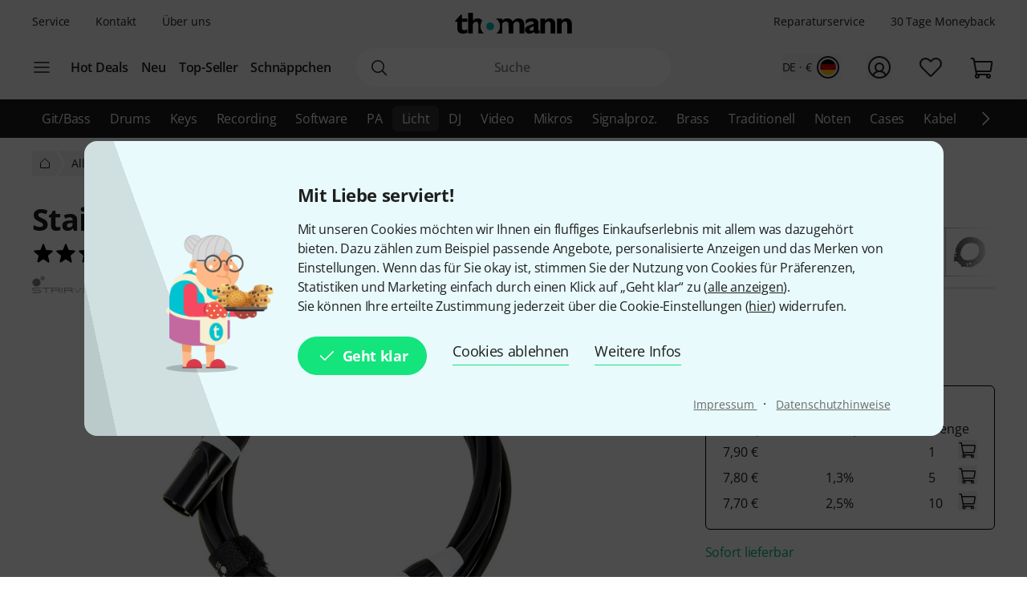

--- FILE ---
content_type: text/html; charset=UTF-8
request_url: https://www.thomann.de/de/stairville_pdc3cc_dmx_cable_30_m_3_pin.htm?ref=prp_dyk_alt_2
body_size: 60916
content:
<!DOCTYPE html>

<html lang="de" class="no-js">
<head>
    <meta charset="utf-8">
    <meta http-equiv="X-UA-Compatible" content="IE=edge">
    <title>Stairville PDC3CC DMX Cable 3,0 m 3 pin – Musikhaus Thomann</title>

    <meta name="description" content="Stairville PDC3CC 3 pol. DMX Kabel 3,0 mtr. mit Farbcodierung weiß. Professionelles DMX Kabel mit 110 Ohm., Stecker: 1x 3 pol. XLR male, 1x 3 pol. XLR female, Ø 2 x 0,34 mm², Kabel- und Steckerfarbe: schwarz, Farbring:...">

    <meta name="Language" content="de-DE">
    <meta name="Content-Language" content="de-DE">
    <meta name="viewport" content="width=device-width, initial-scale=1">

    <script type="text/javascript">
        if (window.navigator.platform.match(/iPhone|iPod/) !== null) {
            document.querySelector('meta[name="viewport"]').setAttribute('content', 'width=device-width, initial-scale=1; maximum-scale=1');
        }
    </script>

    
    <link rel="stylesheet" href="/static/tr/css/fonts.hash-f6a8f4e2976994709810.css" type="text/css" media="all">
<link rel="stylesheet" href="/static/tr/css/vendor-fx.hash-17942db27fb14fda2b96.css" type="text/css" media="all">
<link rel="stylesheet" href="/static/tr/css/style-fx.hash-d80204942e553299c74f.css" type="text/css" media="all">
<link rel="stylesheet" href="/static/tr/css/thoapp.hash-6084cedbd84ad89292bd.css" type="text/css" media="all">

    <script type="text/javascript">
        var globals = {"lanid":1,"season":null,"iso":"de","isoInternal":"de","languageKey":"d","languageIso":"de","currency":{"id":2,"key":"EUR","symbol":"\u20ac","nameLocal":"Euro","nameInternational":"Euro","exchangeRate":"1","billable":true},"localization":{"position":"post","separator":"\u00a0","thousand":".","decimal":","},"vkpId":1,"workServer":false,"e2etest":false,"picsOffset":"https://images.static-thomann.de/pics/","thumbOffset":"https:\/\/thumbs.static-thomann.de\/thumb\/","videoOffset":"https:\/\/video2.thomann.de\/","videoThumbOffset":"https:\/\/thumbs.static-thomann.de\/vthumb\/vthumb640x360\/vidiot\/","bdboOffset":"https:\/\/bdbo1.thomann.de\/thumb\/","staticOffset":"https:\/\/static.static-thomann.de","mobileDevice":false,"isThomannUser":false,"fileversions":{"fxicons":"\/static\/icons\/fxicons.hash-2303fa087d588733e6b9.svg"},"isSentryEnabled":true,"module":"prod","subModule":"","categoryKey":"lizukd","abSwitchData":{"ipm":{"belongsTo":{"key":"other","probability":90,"filters":[]}},"ConsentVersion":{"belongsTo":{"key":"v12","probability":100,"filters":[]}},"SCA":{"belongsTo":{"key":"active","probability":100,"filters":[]}},"ebrs":{"belongsTo":{"key":"active","probability":100,"filters":[]}},"amzv":{"belongsTo":{"key":"other","probability":100,"filters":[]}},"c2ta":{"belongsTo":{"key":"other","probability":100,"filters":[]}},"ccuserpool":{"belongsTo":{"key":"active","probability":100,"filters":[]}},"strikePrice":{"belongsTo":{"key":"active","probability":100,"filters":[]}},"rmProxy":{"belongsTo":{"key":"other","probability":100,"filters":[]}},"nlFooterButtonVariant":{"belongsTo":{"key":"other","probability":100,"filters":[]}},"strikePriceHighlight":{"belongsTo":{"key":"active","probability":100,"filters":[]}},"c2":{"belongsTo":{"key":"active","probability":100,"filters":[]}},"formRegister":{"belongsTo":{"key":"other","probability":100,"filters":[]}},"a11yProductPage":{"belongsTo":{"key":"other","probability":100,"filters":[]}},"brandAndSecurityInfo":{"belongsTo":{"key":"active","probability":100,"filters":[]}},"autoSuggestUiUx":{"belongsTo":{"key":"other","probability":100,"filters":[]}},"retailMediaConversion":{"belongsTo":{"key":"active","probability":100,"filters":[]}},"retailMediaConversionLogs":{"belongsTo":null},"brandCategoryListingDist":{"belongsTo":{"key":"solr","probability":50,"filters":[]}},"rcCacheTarget":{"belongsTo":{"key":"other","probability":100,"filters":[]}},"a11yCaptcha":{"belongsTo":{"key":"other","probability":100,"filters":[]}},"c2CartesBancaires":{"belongsTo":{"key":"active","probability":100,"filters":[]}},"retailMediaService":{"belongsTo":null},"c2Blik":{"belongsTo":{"key":"active","probability":100,"filters":[]}},"explicitSearchDist":{"belongsTo":{"key":"solr_improved_sh","probability":100,"filters":[]}},"goldenTicket":{"belongsTo":{"key":"other","probability":100,"filters":[]}},"rcV2FolderStructure":{"belongsTo":{"key":"active","probability":100,"filters":[]}},"rcEnableWebhook":{"belongsTo":{"key":"active","probability":100,"filters":[]}},"cyberweekRichContent":{"belongsTo":{"key":"active","probability":100,"filters":[]}},"searchCollector":{"belongsTo":{"key":"active","probability":100,"filters":[]}},"c2TestCreditCardTemplate":{"belongsTo":{"key":"active","probability":100,"filters":[]}},"rcGridNewProductCard":{"belongsTo":{"key":"active","probability":100,"filters":[]}},"c2CustomCase":{"belongsTo":{"key":"active","probability":100,"filters":[]}},"campaignCarouselCacheFallback":{"belongsTo":{"key":"active","probability":100,"filters":[]}},"showReplayFeatureOnAppLandingPage":{"belongsTo":{"key":"other","probability":100,"filters":[]}},"campaignCatCriteria":{"belongsTo":{"key":"other","probability":100,"filters":[]}},"campaignCatFacets":{"belongsTo":{"key":"other","probability":100,"filters":[]}},"header":{"belongsTo":{"key":"other","probability":80,"filters":[]}},"aiReviewsSummary":{"belongsTo":{"key":"other","probability":100,"filters":[]}},"c2Amazon":{"belongsTo":{"key":"other","probability":100,"filters":[]}}},"csrfToken":"QKhqQnVm8ICk9jdGinta2IK0BLh7pk1xFGQWilnI","deviceValueSettings":{"autoLogin":{"isAutoLoginEnabled":false},"shopSettings":{"country":null,"isoCdInternal":null,"mobileRedirectValue":null,"currencyId":null},"miscValues":{"isPaypalExpressDeliveryNoticeDisabled":false,"showSafetyTeaserCertifiedAds":false,"articleListViewMode":"list","articleListViewModeForMobile":"block","wishListViewMode":"normal","wishListSorting":"date_desc","snowfallIsEnabled":true,"isLegacyFrontEndDataImported":false,"isLegacyBackEndDataImported":false,"valueSettingsGotImported":false,"seenInfoBarMessages":[],"recentSearches":[]},"thomannRecommendation":{"thorId":null,"clickStreamId":null,"FPID":null},"affiliateClickFireValues":{"offId":null,"affId":null,"expires":null,"trackingInfo":null},"cookieTransition":{"isRollbacked":false,"rollbackDate":null,"dataImportDone":false,"dataImportDate":null}},"captcha":{"siteKey":"0x4AAAAAAAWpGMUvEoqHMwH9","implementation":"Turnstile","enabled":true},"customerIsLoggedIn":false,"artnr":"354114"};
    </script>

    <script type="text/javascript" src="/static/script/runtime.hash-48effbc13d166fd603f5.js"></script>
<script type="text/javascript" src="/static/script/tho-vendor.hash-0bf05570c5422196367b.js"></script>
<script type="text/javascript" src="/static/script/thoapp.hash-4781e9bdfa20207d7554.js"></script>

    <script type="text/javascript">tho.bootstrapModule('prod.conversionLoggingHelper', [], []);</script><script type="text/javascript">tho.addMssgResource({"nc_barrierfree.kundencenter.merkliste.entry.delete":"Artikel von der Wunschliste l\u00f6schen","nc_barrierfree.prod.addtowishlist":"Artikel auf meine Wunschliste setzen","nc_produktinfo.priceBox.addToWishlist.success":"Das Produkt {articleName} ist jetzt auf Ihrer <a href=\"wishlist.html\">Wunschliste<\/a>.","nc_barrierfree.browse.warenkorb":"In den Warenkorb legen","nc_barrierfree.search.result.0":"0 Produkte gefunden","nc_barrierfree.search.result.1":"1 Produkt gefunden","nc_barrierfree.search.result.any":"{total} Produkte gefunden","nc_barrierfree.article.compare":"Vergleichen","nc_barrierfree.article.remove":"Artikel entfernen","nc_barrierfree.browse.articleSearch":"Artikelsuche","nc_general.close":"Schlie\u00dfen","nc_general.ja":"Ja","nc_general.abort":"Abbrechen","nc_general.share":"Teilen","nc_general.edit":"Bearbeiten","nc_general.login.captcha":"Bitte best\u00e4tigen Sie das CAPTCHA (\"Ich bin kein Roboter\").","nc_general.form.input.password.hide":"Zeichen verstecken","nc_general.form.input.password.show":"Zeichen anzeigen","nc_general.form.error.dateInFuture":"Bitte geben Sie ein Datum in der Zukunft ein.","nc_general.login.captcha.fallback.header":"Bei der Verifizierung ist ein Fehler aufgetreten","nc_general.login.captcha.fallback.success":"Wir haben einen neuen Login-Link an die angegebene E-Mail-Adresse gesendet","nc_general.login.captcha.fallback.text":"Wir haben einen Login-Link an Ihre E-Mail-Adresse {email} geschickt, mit dem Sie sich dennoch anmelden k\u00f6nnen.","nc_general.login.captcha.fallback.trigger":"Login-Link erneut anfordern","general.checkout.recognition.loginOption.linkEmail":"Schickt mir eine E-Mail mit Login-Link","general.checkout.recognition.loginOption.linkEmail.tryAgainLink":"Login-Link nochmals versenden","nc_general.monat.01":"Januar","nc_general.monat.02":"Februar","nc_general.monat.03":"M\u00e4rz","nc_general.monat.04":"April","nc_general.monat.05":"Mai","nc_general.monat.06":"Juni","nc_general.monat.07":"Juli","nc_general.monat.08":"August","nc_general.monat.09":"September","nc_general.monat.10":"Oktober","nc_general.monat.11":"November","nc_general.monat.12":"Dezember","nc_general.weekday.short.1":"Mo","nc_general.weekday.short.2":"Di","nc_general.weekday.short.3":"Mi","nc_general.weekday.short.4":"Do","nc_general.weekday.short.5":"Fr","nc_general.weekday.short.6":"Sa","nc_general.weekday.short.7":"So"})</script>

    <link rel="canonical" href="https://www.thomann.de/de/stairville_pdc3cc_dmx_cable_30_m_3_pin.htm">
    <link rel="shortcut icon" href="https://images.static-thomann.de/pics/images/common/favicon.png">
    
    <meta name="robots" content="index,follow">
    <meta property="og:type" content="product">
    <meta property="og:title" content="💡 Stairville PDC3CC DMX Cable 3,0 m 3 pin">
    <meta property="og:site_name" content="Musikhaus Thomann">
    <meta property="og:url" content="https://www.thomann.de/de/stairville_pdc3cc_dmx_cable_30_m_3_pin.htm">
    <meta property="og:description" content="Stairville PDC3CC 3 pol. DMX Kabel 3,0 mtr. mit Farbcodierung weiß. Professionelles DMX Kabel mit 110 Ohm., Stecker: 1x 3 pol. XLR male, 1x 3 pol. XLR female, Ø 2 x 0,34 mm², Kabel- und Steckerfarbe: schwarz, Farbring: weiß, inkl. Kabelbinder...">
    <meta property="og:image" content="https://www.thomann.de/thumb/opengraph/pics/prod/354114.jpg">
    <meta property="og:locale" content="de_DE">
    
    <link href="/apple-touch-icon-precomposed.png" rel="apple-touch-icon-precomposed">
    <link href="/apple-touch-icon-57x57-precomposed.png" rel="apple-touch-icon-precomposed" sizes="57x57">
    <link href="/apple-touch-icon-72x72-precomposed.png" rel="apple-touch-icon-precomposed" sizes="72x72">
    <link href="/apple-touch-icon-76x76-precomposed.png" rel="apple-touch-icon-precomposed" sizes="76x76">
    <link href="/apple-touch-icon-114x114-precomposed.png" rel="apple-touch-icon-precomposed" sizes="114x114">
    <link href="/apple-touch-icon-120x120-precomposed.png" rel="apple-touch-icon-precomposed" sizes="120x120">
    <link href="/apple-touch-icon-144x144-precomposed.png" rel="apple-touch-icon-precomposed" sizes="144x144">
    <link href="/apple-touch-icon-152x152-precomposed.png" rel="apple-touch-icon-precomposed" sizes="152x152">

    
</head>
<body itemscope itemtype="https://schema.org/WebPage"
      class="font-sans font-normal text-sm lg:text-base text-neutral-800 min-h-screen max-w-full min-w-auto flex flex-col ">
    <script type="text/javascript">dataLayer = [];</script>

<!-- Google Tag Manager -->
<noscript>
    <iframe src="//www.googletagmanager.com/ns.html?id=GTM-T3LLKX" height="0" width="0" style="display:none;visibility:hidden"></iframe>
</noscript>

<script type="text/javascript">
    (function (w, d, s, l, i) {
        w[l] = w[l] || [];
        w[l].push({'gtm.start': new Date().getTime(), event: 'gtm.js'});
        var f = d.getElementsByTagName(s)[0],
            j = d.createElement(s), dl = l != 'dataLayer' ? '&l=' + l : '';
        j.async = true;
        j.src = '//www.googletagmanager.com/gtm.js?id=' + i + dl;

        window.gtm_loaded = false;
        j.addEventListener('load', () => window.gtm_loaded = true);

        f.parentNode.insertBefore(j, f);
    })(window, document, 'script', 'dataLayer', 'GTM-T3LLKX');
</script>
<!-- End Google Tag Manager -->
    <script data-gtm="dataLayer" type="text/javascript">dataLayer.push({"event":"abTestCaseInfo","ipm":{"belongsTo":{"key":"other","probability":90,"filters":[]}},"ConsentVersion":{"belongsTo":{"key":"v12","probability":100,"filters":[]}},"SCA":{"belongsTo":{"key":"active","probability":100,"filters":[]}},"ebrs":{"belongsTo":{"key":"active","probability":100,"filters":[]}},"amzv":{"belongsTo":{"key":"other","probability":100,"filters":[]}},"c2ta":{"belongsTo":{"key":"other","probability":100,"filters":[]}},"ccuserpool":{"belongsTo":{"key":"active","probability":100,"filters":[]}},"strikePrice":{"belongsTo":{"key":"active","probability":100,"filters":[]}},"rmProxy":{"belongsTo":{"key":"other","probability":100,"filters":[]}},"nlFooterButtonVariant":{"belongsTo":{"key":"other","probability":100,"filters":[]}},"strikePriceHighlight":{"belongsTo":{"key":"active","probability":100,"filters":[]}},"c2":{"belongsTo":{"key":"active","probability":100,"filters":[]}},"formRegister":{"belongsTo":{"key":"other","probability":100,"filters":[]}},"a11yProductPage":{"belongsTo":{"key":"other","probability":100,"filters":[]}},"brandAndSecurityInfo":{"belongsTo":{"key":"active","probability":100,"filters":[]}},"autoSuggestUiUx":{"belongsTo":{"key":"other","probability":100,"filters":[]}},"retailMediaConversion":{"belongsTo":{"key":"active","probability":100,"filters":[]}},"retailMediaConversionLogs":{"belongsTo":null},"brandCategoryListingDist":{"belongsTo":{"key":"solr","probability":50,"filters":[]}},"rcCacheTarget":{"belongsTo":{"key":"other","probability":100,"filters":[]}},"a11yCaptcha":{"belongsTo":{"key":"other","probability":100,"filters":[]}},"c2CartesBancaires":{"belongsTo":{"key":"active","probability":100,"filters":[]}},"retailMediaService":{"belongsTo":null},"c2Blik":{"belongsTo":{"key":"active","probability":100,"filters":[]}},"explicitSearchDist":{"belongsTo":{"key":"solr_improved_sh","probability":100,"filters":[]}},"goldenTicket":{"belongsTo":{"key":"other","probability":100,"filters":[]}},"rcV2FolderStructure":{"belongsTo":{"key":"active","probability":100,"filters":[]}},"rcEnableWebhook":{"belongsTo":{"key":"active","probability":100,"filters":[]}},"cyberweekRichContent":{"belongsTo":{"key":"active","probability":100,"filters":[]}},"searchCollector":{"belongsTo":{"key":"active","probability":100,"filters":[]}},"c2TestCreditCardTemplate":{"belongsTo":{"key":"active","probability":100,"filters":[]}},"rcGridNewProductCard":{"belongsTo":{"key":"active","probability":100,"filters":[]}},"c2CustomCase":{"belongsTo":{"key":"active","probability":100,"filters":[]}},"campaignCarouselCacheFallback":{"belongsTo":{"key":"active","probability":100,"filters":[]}},"showReplayFeatureOnAppLandingPage":{"belongsTo":{"key":"other","probability":100,"filters":[]}},"campaignCatCriteria":{"belongsTo":{"key":"other","probability":100,"filters":[]}},"campaignCatFacets":{"belongsTo":{"key":"other","probability":100,"filters":[]}},"header":{"belongsTo":{"key":"other","probability":80,"filters":[]}},"aiReviewsSummary":{"belongsTo":{"key":"other","probability":100,"filters":[]}},"c2Amazon":{"belongsTo":{"key":"other","probability":100,"filters":[]}}})</script>
<script data-gtm="dataLayer" type="text/javascript">dataLayer.push({"event":"gtmCookie","cookies":{"feature33":0,"feature55":0,"feature44":0,"feature66":0,"feature11":0,"feature22":0,"feature77":0,"feature88":0,"feature99":0,"feature101":0,"feature122":0,"feature133":0,"feature144":0},"l":"0","language":"de","country":"de","price_list_id":1,"price_list_table":"ncvkp","device":"desktop","pageMod":"prod","pageSubMod":"","category_key":"LIZUKD","traffic_type":"","strike_price_variant":"percentage","catalog_suggestion_variant":"thomann_internal","brand_category_listing_variant":"thomann","bloomreach_variant":"thomann","query_suggestions_provider":"solr_improved_sh","newsletter_status":0})</script>
<script data-gtm="dataLayer" type="text/javascript">dataLayer.push({"event":"tnl","status":0,"is_logged_in":0,"is_email_matched":0,"nl_locale":0})</script>
    <!--rndr:Cookie/Elements/CookieConsentTwfProminent--><div class="theme-fx spicy-consent-wrapper js-spicy-ask">
    <div class="cookie-consent-spice">
        <div class="spicy-consent-bar">
            <img class="spicy-consent-bar__image" src="https://images.static-thomann.de/pics/images/cookie/oma_with_thomann_cookies.png" alt="oma-with-cookies"/>
            <div class="spicy-consent-bar__content" data-open-link-in-dialog>
                <h4 class="fx-headline fx-headline--4 spicy-consent-bar__headline">
                    Mit Liebe serviert!
                </h4>
                <div class="fx-text">
                    Mit unseren Cookies möchten wir Ihnen ein fluffiges Einkaufserlebnis mit allem was dazugehört bieten. Dazu zählen zum Beispiel passende Angebote, personalisierte Anzeigen und das Merken von Einstellungen. Wenn das für Sie okay ist, stimmen Sie der Nutzung von Cookies für Präferenzen, Statistiken und Marketing einfach durch einen Klick auf „Geht klar“ zu (<span class="spicy-link" data-open-in-dialog id="cookie-consent-bar-all-options-popup-trigger" href="cookie_options.html" title="" data-dialog-hide-dialog-closer>alle anzeigen</span>).<br>Sie können Ihre erteilte Zustimmung jederzeit über die Cookie-Einstellungen (<span class="spicy-link" data-open-in-dialog id="cookie-consent-bar-revocation-popup-trigger" href="" title="" data-dialog-hide-dialog-closer>hier</span>) widerrufen.
                </div>
                <div class="spicy-consent-bar__actions">
                    <button
        type="button"
        class="fx-button fx-button--icon-left consent-button consent-button--primary js-accept-all-cookies spicy-consent-bar__action spicy-consent-bar__action-accept"
        data-dialog-close-trigger
>
    <svg class="fx-icon fx-icon-check fx-size--medium"
     >
            <title>small</title>
        <use xlink:href="/static/icons/fxicons.hash-2303fa087d588733e6b9.svg#check"></use>
</svg>
    <span class="fx-space-left--xs">
        Geht klar
    </span>
</button>
                    <button
                            class="fx-button fx-button--text-button spicy-consent-bar__action spicy-consent-bar__action--as-text consent-button consent-button--text-button js-decline-all-cookies"
                            data-dialog-close-trigger type="button"
                    >
                        Cookies ablehnen
                    </button>
                    <button id="cookie-consent-bar-configure-options-popup-trigger"
                       class="fx-button fx-button--text-button spicy-consent-bar__action--as-text spicy-consent-bar__action consent-button consent-button--text-button js-more-info"
                       data-open-in-dialog
                       data-dialog-hide-dialog-closer
                       data-dialog-close-trigger
                    >
                        Weitere Infos
                    </button>
                </div>
                <div class="spicy-consent-bar__links static-links">
                    <a class="static-links__link fx-button-link fx-typography-meta" href="compinfo_imprint.html" target="_blank">
                        Impressum
                    </a>
                    <span class="static-links__divider">&middot;</span>
                    <a class="static-links__link fx-button-link fx-link fx-typography-meta" href="compinfo_privacy.html" target="_blank">
                        Datenschutzhinweise
                    </a>
                </div>
            </div>
        </div>
    </div>
</div>

<div id="cookie-consent-bar-all-options-popup" class="rs-common-popup rs-popup cookie-consent-spicy-popup state-closed"
     data-lazy-href="cookie_options.html?scope=full">
</div>

<div id="cookie-consent-bar-configure-options-popup" class="rs-common-popup rs-popup cookie-consent-spicy-popup state-closed"
     data-lazy-href="cookie_configuration.html?scope=full">
</div>
<script type="text/javascript">tho.bootstrapModule('common.cookieConsentBar', ["cookie_storage.html","cookie_storage.html","full"], []);</script>

    <a href="#main" class="fx-button fx-button--skip">Zum Seiteninhalt</a>

    <div id="fx-breakpoints"></div>

    <!--rndr:Common/Elements/RichContent--><div class="header-banner-rich-content">
    <section class="rich-content  rich-content-campaign-HeaderBanner">
        <!--rndr:Common/Elements/RichContent/Components/HeaderBannerSlot-->
        <div id="c957338af-9624-4425-96bc-247a43358977" class="component component--headerbannerslot background-">
                </div>


    </section>
</div>

            <!--rndr:Navi/Elements/HeaderFx-->        <header class="theme-fx theme-fx--full-width fx-header print:hidden js-header">
        <div class="fx-header__wrapper" role="banner">
            <div class="fx-header__column fx-header__column--first fx-sm-hidden">
                <!--rndr:Navi/Elements/Fx/StaticLinks--><ul class="static-links">
    <li class="static-links__item">
        <a href="helpdesk_service.html" class="static-links__link fx-typography-meta js-header-link-service" data-tracking="services">
            Service
        </a>
    </li>
    <li class="static-links__item">
        <a href="compinfo_contact.html" class="static-links__link fx-typography-meta" data-tracking="contact us">
            Kontakt
        </a>
    </li>
    <li class="static-links__item">
        <a href="compinfo.html" class="static-links__link fx-typography-meta js-header-link-about" data-tracking="about us">
            Über uns
        </a>
    </li>
</ul>
<script type="text/javascript">tho.bootstrapModule('navi.fx.staticLinks', [], []);</script>
                <!--rndr:Navi/Elements/Fx/EntryPoints--><div class="entry-points">
    <div class="entry-points__menu js-entry-points-menu">
        <svg class="fx-icon fx-icon-navi entry-points__icon fx-size--medium"
     >
        <use xlink:href="/static/icons/fxicons.hash-2303fa087d588733e6b9.svg#navi"></use>
</svg>
    </div>

    <ul class="link-list">
        <li class="link-list__item fx-text fx-text--semi-bold js-entry-points-categories fx-lg-hidden">
            <a class="link-list__text" href="#"
               data-tracking="categories">Kategorien</a>
        </li>
        <li class="link-list__item fx-text fx-text--semi-bold">
            <a class="link-list__text" href="hotdeals.html"
               data-tracking="hot deals">Hot Deals</a>
        </li>
        <li class="link-list__item fx-text fx-text--semi-bold">
            <a class="link-list__text" href="prodnews.html"
               data-tracking="new products">Neu</a>
        </li>
        <li class="link-list__item fx-text fx-text--semi-bold">
            <a class="link-list__text" href="topseller.html"
               data-tracking="top sellers">Top-Seller</a>
        </li>
        <li class="link-list__item fx-text fx-text--semi-bold">
            <a class="link-list__text" href="blowouts.html"
               data-tracking="blowouts">Schnäppchen</a>
        </li>
    </ul>
</div>
<script type="text/javascript">tho.bootstrapModule('navi.fx.entryPoints', [], []);</script>

            </div>
            <div class="fx-header__column fx-header__column--second">
                <!--rndr:Navi/Elements/Fx/Logo--><div class="header-logo ">
    <a id="cyberstore-logo" class="header-logo__link js-header-logo" href="index.html"
       aria-label="Hauptseite" data-tracking="logo">
        <div class="header-logo__container">
            <img class="header-logo__image "
                 src="https://images.static-thomann.de/pics/images/logos/thomann-cyan-black.svg"
                 alt="Thomann"
                 width="156"
                 height="29"
                 title="">

                    </div>
        <div class="header-logo__placeholder"></div>
    </a>
    <div class="js-header-exit-popover"></div>
</div>

                <!--rndr:Navi/Elements/Fx/SearchBox--><div class="search-box js-search-box">
    <form class="search-box__form" method="get" action="search.html" name="searchform">
        <div class="search-input">
                                    <svg class="fx-icon fx-icon-search search-input__magnifier js-search-input-magnifier"
     data-track-id="searchButton">
            <title>search</title>
        <use xlink:href="/static/icons/fxicons.hash-2303fa087d588733e6b9.svg#search"></use>
</svg>
            <input class="search-input__field fx-text js-search-input-field" data-track-id="searchBox" placeholder="Suche" type="search" name="sw" id="fsearch-sw"
                   autocomplete="off"
                   value="" role="search">
            <input type="hidden" name="smcs" value=0>
            <div class="search-input__preview" id="js-search-input-preview"></div>
        </div>
    </form>
    <div class="main-navigation fx-md-hidden fx-lg-hidden js-search-box-menu">
        <svg class="fx-icon fx-icon-navi main-navigation__icon"
     >
        <use xlink:href="/static/icons/fxicons.hash-2303fa087d588733e6b9.svg#navi"></use>
</svg>
    </div>
</div>
<script type="text/javascript">tho.bootstrapModule('navi.openSearchShortcut', [], []);</script><script type="text/javascript">tho.bootstrapModule('navi.fx.searchBox', [null,"search_suggestions.json","solr","de_DE.EUR"], {"general.searchBox.assistants.manufacturer":"Hersteller","general.searchBox.assistants.categories":"Kategorien","general.searchBox.assistants.products":"Produkte","general.searchBox.assistants.productSelection":"Produktauswahl","general.searchBox.seeResults":"Zeige Ergebnisse f\u00fcr <b>{searchTerm}<\/b>","general.article.availability.1.label":"Sofort lieferbar","nc_navigation.searchbox.placeholder":"Suche","nc_barrierfree.article.count":"Menge: {articleCount}","general.searchBox.recentSearches.label":"Letzte Suchanfragen","general.searchBox.recentSearches.clearAllLabel":"Alles l\u00f6schen","general.searchBox.recentSearches.notification":"Fertig! [SEPARATOR] Ihre letzten Suchanfragen wurden gel\u00f6scht."});</script>
            </div>
            <div class="fx-header__column fx-header__column--third">
                <!--rndr:Navi/Elements/Fx/TickerAndUsp--><ul class="ticker fx-sm-hidden">
            <li class="ticker__item">
            <a class="ticker__link fx-typography-meta" href="helpdesk_repair.html" data-tracking="repair">
                Reparaturservice
            </a>
        </li>
            <li class="ticker__item">
            <a class="ticker__link fx-typography-meta" href="helpdesk_moneyback.html" data-tracking="moneyback">
                30 Tage Moneyback
            </a>
        </li>
    </ul>

                <!--rndr:Navi/Elements/Fx/UserNavigation--><div class="user-navigation js-user-navigation">
    <button class="user-navigation__item shop-country js-user-navigation-shop focus:outline-primary-500 focus:outline-offset-2" aria-label="Land und Sprache" data-tracking="shop selector">
        <span class="shop-country__stats fx-typography-meta">
                            de · €
                    </span>
        <div class="shop-country__flag-select">
            <svg class="fx-icon fx-icon-circle shop-country__circle fx-size--md2-lg"
     >
        <use xlink:href="/static/icons/fxicons.hash-2303fa087d588733e6b9.svg#circle"></use>
</svg>
            <div class="shop-country__flag-wrapper shop-country__flag-wrapper--center">
                    <img class="fx-flag shop-country__flag" src="https://images.static-thomann.de/pics/images/common/flags/de.svg" alt="de">
            </div>
        </div>
    </button>
    <div  id="fx-login-flyin"  class="user-navigation__item js-user-navigation-customer-center" data-tracking="customer center">
        <a href="mythomann.html" aria-label="Kundencenter" tabindex="0" aria-owns="fx-flyin-customer" aria-expanded="false" role="button">
            <svg class="fx-icon fx-icon-profile user-navigation__icon fx-size--md2-lg"
     >
            <title>customer-center</title>
        <use xlink:href="/static/icons/fxicons.hash-2303fa087d588733e6b9.svg#profile"></use>
</svg>
        </a>
    </div>
    <div class="user-navigation__item js-user-navigation-wishlist">
        <a href="wishlist.html" aria-label="Zur Wunschliste" tabindex="0" data-tracking="wishlist">
            <svg class="fx-icon fx-icon-heart user-navigation__icon fx-size--md2-lg"
     >
            <title>wishlist</title>
        <use xlink:href="/static/icons/fxicons.hash-2303fa087d588733e6b9.svg#heart"></use>
</svg>
        </a>
    </div>

                
    <div class="user-navigation__item js-user-navigation-basket" >
        <a href="basket.html" aria-label="Zum Warenkorb" tabindex="0" data-tracking="basket">
            <svg class="fx-icon fx-icon-cart user-navigation__icon js-user-navigation-basket-icon-cart fx-size--md2-lg"
     >
            <title>basket</title>
        <use xlink:href="/static/icons/fxicons.hash-2303fa087d588733e6b9.svg#cart"></use>
</svg>
            <svg class="fx-icon fx-icon-cart-selected user-navigation__icon js-user-navigation-basket-icon-cart-selected fx-size--md2-lg fx-hidden"
     >
            <title>basket</title>
        <use xlink:href="/static/icons/fxicons.hash-2303fa087d588733e6b9.svg#cart-selected"></use>
</svg>
            <svg class="fx-icon fx-icon-cart-selected-99plus user-navigation__icon js-user-navigation-basket-icon-cart-99plus fx-size--md2-lg fx-hidden"
     >
            <title>basket</title>
        <use xlink:href="/static/icons/fxicons.hash-2303fa087d588733e6b9.svg#cart-selected-99plus"></use>
</svg>
                <span class="user-navigation__basket-amount  fx-typography-teaser js-user-navigation-basket-amount">
                                    </span>
        </a>
    </div>
</div>
<script type="text/javascript">tho.bootstrapModule('navi.fx.userNavigation', [], []);</script>
            </div>
        </div>
        <!--rndr:Navi/Elements/Fx/Categories--><nav class="fx-header-categories fx-sm-hidden fx-md-hidden">
    <div class="fx-header-categories__wrapper js-header-categories">
        <ul class="categories-list js-categories-list">
                            <li class="categories-list__item">
                    <a href="gitarren_baesse.html"
                       class="categories-list__link"
                       data-gtm-anja-key="GI"
                       data-tracking="GI">
                        Git/Bass
                    </a>
                </li>
                            <li class="categories-list__item">
                    <a href="drums_und_percussion.html"
                       class="categories-list__link"
                       data-gtm-anja-key="DR"
                       data-tracking="DR">
                        Drums
                    </a>
                </li>
                            <li class="categories-list__item">
                    <a href="tasteninstrumente.html"
                       class="categories-list__link"
                       data-gtm-anja-key="TA"
                       data-tracking="TA">
                        Keys
                    </a>
                </li>
                            <li class="categories-list__item">
                    <a href="studio_recording.html"
                       class="categories-list__link"
                       data-gtm-anja-key="ST"
                       data-tracking="ST">
                        Recording
                    </a>
                </li>
                            <li class="categories-list__item">
                    <a href="software.html"
                       class="categories-list__link"
                       data-gtm-anja-key="SW"
                       data-tracking="SW">
                        Software
                    </a>
                </li>
                            <li class="categories-list__item">
                    <a href="pa-beschallungsequipment.html"
                       class="categories-list__link"
                       data-gtm-anja-key="PA"
                       data-tracking="PA">
                        PA
                    </a>
                </li>
                            <li class="categories-list__item">
                    <a href="licht-buehnenequipment.html"
                       class="categories-list__link categories-list__link--active"
                       data-gtm-anja-key="LI"
                       data-tracking="LI">
                        Licht
                    </a>
                </li>
                            <li class="categories-list__item">
                    <a href="dj-equipment.html"
                       class="categories-list__link"
                       data-gtm-anja-key="DJ"
                       data-tracking="DJ">
                        DJ
                    </a>
                </li>
                            <li class="categories-list__item">
                    <a href="broadcast_video.html"
                       class="categories-list__link"
                       data-gtm-anja-key="VI"
                       data-tracking="VI">
                        Video
                    </a>
                </li>
                            <li class="categories-list__item">
                    <a href="mikrofone.html"
                       class="categories-list__link"
                       data-gtm-anja-key="MI"
                       data-tracking="MI">
                        Mikros
                    </a>
                </li>
                            <li class="categories-list__item">
                    <a href="effektgeraete_signalprozessoren.html"
                       class="categories-list__link"
                       data-gtm-anja-key="SP"
                       data-tracking="SP">
                        Signalproz.
                    </a>
                </li>
                            <li class="categories-list__item">
                    <a href="blasinstrumente.html"
                       class="categories-list__link"
                       data-gtm-anja-key="BL"
                       data-tracking="BL">
                        Brass
                    </a>
                </li>
                            <li class="categories-list__item">
                    <a href="traditionelle_instrumente.html"
                       class="categories-list__link"
                       data-gtm-anja-key="TR"
                       data-tracking="TR">
                        Traditionell
                    </a>
                </li>
                            <li class="categories-list__item">
                    <a href="noten_buecher_dvds.html"
                       class="categories-list__link"
                       data-gtm-anja-key="NO"
                       data-tracking="NO">
                        Noten
                    </a>
                </li>
                            <li class="categories-list__item">
                    <a href="cases_racks_gigbags.html"
                       class="categories-list__link"
                       data-gtm-anja-key="CA"
                       data-tracking="CA">
                        Cases
                    </a>
                </li>
                            <li class="categories-list__item">
                    <a href="kabel_stecker.html"
                       class="categories-list__link"
                       data-gtm-anja-key="KA"
                       data-tracking="KA">
                        Kabel
                    </a>
                </li>
                            <li class="categories-list__item">
                    <a href="zubehoer.html"
                       class="categories-list__link"
                       data-gtm-anja-key="ZU"
                       data-tracking="ZU">
                        Zubehör
                    </a>
                </li>
                    </ul>
    </div>
</nav>
<script type="text/javascript">tho.bootstrapModule('navi.fx.categories', [[{"id":23,"key":"GI","fileName":"gitarren_baesse","link":"gitarren_baesse.html","name":"Git\/Bass","navigationTitle":"Gitarren und B\u00e4sse","image":{"type":"THUMBNAIL80","fname":"160084.jpg","fname_webp":"160084.webp","width":107,"height":300,"exists":true},"subcategories":[],"selected":false,"isMainCategory":true,"isActive":false,"label":"Git\/Bass"},{"id":4,"key":"DR","fileName":"drums_und_percussion","link":"drums_und_percussion.html","name":"Drums","navigationTitle":"Drums und Percussion","image":{"type":"THUMBNAIL80","fname":"157411.jpg","fname_webp":"157411.webp","width":300,"height":236,"exists":true},"subcategories":[],"selected":false,"isMainCategory":true,"isActive":false,"label":"Drums"},{"id":43,"key":"TA","fileName":"tasteninstrumente","link":"tasteninstrumente.html","name":"Keys","navigationTitle":"Tasteninstrumente","image":{"type":"THUMBNAIL80","fname":"220582.jpg","fname_webp":"220582.webp","width":400,"height":172,"exists":true},"subcategories":[],"selected":false,"isMainCategory":true,"isActive":false,"label":"Keys"},{"id":37,"key":"ST","fileName":"studio_recording","link":"studio_recording.html","name":"Recording","navigationTitle":"Studio und Recording","image":{"type":"THUMBNAIL80","fname":"544389.jpg","fname_webp":"544389.webp","width":400,"height":329,"exists":true},"subcategories":[],"selected":false,"isMainCategory":true,"isActive":false,"label":"Recording"},{"id":197,"key":"SW","fileName":"software","link":"software.html","name":"Software","navigationTitle":"Software","image":{"type":"THUMBNAIL80","fname":"361024.jpg","fname_webp":"361024.webp","width":400,"height":400,"exists":true},"subcategories":[],"selected":false,"isMainCategory":true,"isActive":false,"label":"Software"},{"id":30,"key":"PA","fileName":"pa-beschallungsequipment","link":"pa-beschallungsequipment.html","name":"PA","navigationTitle":"PA-Equipment","image":{"type":"THUMBNAIL80","fname":"323400.jpg","fname_webp":"323400.webp","width":371,"height":400,"exists":true},"subcategories":[],"selected":false,"isMainCategory":true,"isActive":false,"label":"PA"},{"id":28,"key":"LI","fileName":"licht-buehnenequipment","link":"licht-buehnenequipment.html","name":"Licht","navigationTitle":"Licht und B\u00fchne","image":{"type":"THUMBNAIL80","fname":"238663.jpg","fname_webp":"238663.webp","width":279,"height":400,"exists":true},"subcategories":[],"selected":false,"isMainCategory":true,"isActive":true,"label":"Licht"},{"id":25,"key":"DJ","fileName":"dj-equipment","link":"dj-equipment.html","name":"DJ","navigationTitle":"DJ-Equipment","image":{"type":"THUMBNAIL80","fname":"457350.jpg","fname_webp":"457350.webp","width":128,"height":80,"exists":true},"subcategories":[],"selected":false,"isMainCategory":true,"isActive":false,"label":"DJ"},{"id":3217,"key":"VI","fileName":"broadcast_video","link":"broadcast_video.html","name":"Video","navigationTitle":"Broadcast- und Videoequipment","image":{"type":"THUMBNAIL80","fname":"502555.jpg","fname_webp":"502555.webp","width":400,"height":325,"exists":true},"subcategories":[],"selected":false,"isMainCategory":true,"isActive":false,"label":"Video"},{"id":29,"key":"MI","fileName":"mikrofone","link":"mikrofone.html","name":"Mikros","navigationTitle":"Mikrofone","image":{"type":"THUMBNAIL80","fname":"240603.jpg","fname_webp":"240603.webp","width":299,"height":400,"exists":true},"subcategories":[],"selected":false,"isMainCategory":true,"isActive":false,"label":"Mikros"},{"id":36,"key":"SP","fileName":"effektgeraete_signalprozessoren","link":"effektgeraete_signalprozessoren.html","name":"Signalproz.","navigationTitle":"Effekte und Signalprozessoren","image":{"type":"THUMBNAIL80","fname":"163587.jpg","fname_webp":"163587.webp","width":400,"height":166,"exists":true},"subcategories":[],"selected":false,"isMainCategory":true,"isActive":false,"label":"Signalproz."},{"id":1,"key":"BL","fileName":"blasinstrumente","link":"blasinstrumente.html","name":"Brass","navigationTitle":"Blasinstrumente","image":{"type":"THUMBNAIL80","fname":"120142.jpg","fname_webp":"120142.webp","width":131,"height":250,"exists":true},"subcategories":[],"selected":false,"isMainCategory":true,"isActive":false,"label":"Brass"},{"id":18,"key":"TR","fileName":"traditionelle_instrumente","link":"traditionelle_instrumente.html","name":"Traditionell","navigationTitle":"Traditionelle Instrumente","image":{"type":"THUMBNAIL80","fname":"152491.jpg","fname_webp":"152491.webp","width":298,"height":300,"exists":true},"subcategories":[],"selected":false,"isMainCategory":true,"isActive":false,"label":"Traditionell"},{"id":24,"key":"NO","fileName":"noten_buecher_dvds","link":"noten_buecher_dvds.html","name":"Noten","navigationTitle":"Noten und Medien","image":{"type":"THUMBNAIL80","fname":"384526.jpg","fname_webp":"384526.webp","width":291,"height":400,"exists":true},"subcategories":[],"selected":false,"isMainCategory":true,"isActive":false,"label":"Noten"},{"id":21,"key":"CA","fileName":"cases_racks_gigbags","link":"cases_racks_gigbags.html","name":"Cases","navigationTitle":"Cases, Racks und Taschen","image":{"type":"THUMBNAIL80","fname":"392436.jpg","fname_webp":"392436.webp","width":400,"height":258,"exists":true},"subcategories":[],"selected":false,"isMainCategory":true,"isActive":false,"label":"Cases"},{"id":31,"key":"KA","fileName":"kabel_stecker","link":"kabel_stecker.html","name":"Kabel","navigationTitle":"Kabel und Stecker","image":{"type":"THUMBNAIL80","fname":"134516.jpg","fname_webp":"134516.webp","width":400,"height":357,"exists":true},"subcategories":[],"selected":false,"isMainCategory":true,"isActive":false,"label":"Kabel"},{"id":32,"key":"ZU","fileName":"zubehoer","link":"zubehoer.html","name":"Zubeh\u00f6r","navigationTitle":"Zubeh\u00f6r","image":{"type":"THUMBNAIL80","fname":"104915.jpg","fname_webp":"104915.webp","width":400,"height":306,"exists":true},"subcategories":[],"selected":false,"isMainCategory":true,"isActive":false,"label":"Zubeh\u00f6r"}]], {"nc_produktinfo.product.categories":"Produktkategorien"});</script>
    </header>
    <!--rndr:Fx/Common/Components/FlyIn--><div id="fx-flyin-main" class="theme-fx theme-fx--full-width fx-flyin" role="dialog" aria-modal="true" aria-hidden="true">
    <div class="backdrop fx-overlay"></div>
    <div class="content-holder">
        <div class="content fx-flyin-content">
            <div class="content__header fx-flyin-content__header"><!--rndr:Common/Elements/FlyInSidebar/FlyInHeaderBar--><div class="fx-flyin__header-bar">
    <div class="header">
        <span class="header__title fx-headline fx-headline--3"></span>
            </div>
    <a class="close-button">
        <svg class="fx-icon fx-icon-remove fx-size--md-md-lg button-icon"
     >
        <use xlink:href="/static/icons/fxicons.hash-2303fa087d588733e6b9.svg#remove"></use>
</svg>
    </a>
</div>
<script type="text/javascript">tho.bootstrapModule('common.flyInHeaderBar', ["main"], []);</script></div>            <div class="content__body fx-flyin-content__body"><!--rndr:Navi/Elements/FlyInMain/FlyInMainTabs--><div
        id="flyin-main-tabs"
        data-is-navigator=""
        data-log-stream-identifier=""
        class="fx-tabs fx-flyin__main-tabs js-active-reload"
>
    <div class="fx-tabs__tabs">
                <ul class="js-fx-tabs-list fx-tabs__list">
                                            <li class="fx-tabs__tab js-fx-tab-navigation"
                    data-target="self"
                    data-identifier="tabProdCat"
                                                                        
                >
                    <a class="fx-tabs__tab-button fx-button fx-button--text-button"
                       data-tracking="products">
                        Produkte
                    </a>
                </li>
                                            <li class="fx-tabs__tab js-fx-tab-navigation active"
                    data-target="self"
                    data-identifier="tabService"
                                                                        
                >
                    <a class="fx-tabs__tab-button fx-button fx-button--text-button  fx-tabs__tab-button--active fx-button--active"
                       data-tracking="services">
                        Service
                    </a>
                </li>
                                            <li class="fx-tabs__tab js-fx-tab-navigation"
                    data-target="self"
                    data-identifier="tabAboutUs"
                                                                        
                >
                    <a class="fx-tabs__tab-button fx-button fx-button--text-button"
                       data-tracking="about us">
                        Über uns
                    </a>
                </li>
                    </ul>
            </div>
    <div class="fx-tabs__contents">
                    <div class="js-fx-tab-content fx-tab-content fx-tab-content--hidden"
                 data-identifier="tabProdCat">
                                    <nav id="drilldown-menu-productCategories" class="fx-flyin-nav drilldown-menu">
             
    <ul class="fx-flyin-nav__menu fx-flyin-nav__menu--active"
        data-menu-id="e867ac9e-4dd5-4b15-bf8e-be31eaece3a9"
        data-parent-id=""
    >
                                            <li class="fx-flyin-nav__item-wrapper">
        <a class="fx-link fx-link--with-icon fx-flyin-nav__item"
           href="gitarren_baesse.html"
           data-menu-id=""
           data-parent-id=""
                            data-tracking="GI"
                    >
            Gitarren und Bässe
                    </a>
            </li>
                                    <li class="fx-flyin-nav__item-wrapper">
        <a class="fx-link fx-link--with-icon fx-flyin-nav__item"
           href="drums_und_percussion.html"
           data-menu-id=""
           data-parent-id=""
                            data-tracking="DR"
                    >
            Drums und Percussion
                    </a>
            </li>
                                    <li class="fx-flyin-nav__item-wrapper">
        <a class="fx-link fx-link--with-icon fx-flyin-nav__item"
           href="tasteninstrumente.html"
           data-menu-id=""
           data-parent-id=""
                            data-tracking="TA"
                    >
            Tasteninstrumente
                    </a>
            </li>
                                    <li class="fx-flyin-nav__item-wrapper">
        <a class="fx-link fx-link--with-icon fx-flyin-nav__item"
           href="studio_recording.html"
           data-menu-id=""
           data-parent-id=""
                            data-tracking="ST"
                    >
            Studio- und Recording-Equipment
                    </a>
            </li>
                                    <li class="fx-flyin-nav__item-wrapper">
        <a class="fx-link fx-link--with-icon fx-flyin-nav__item"
           href="software.html"
           data-menu-id=""
           data-parent-id=""
                            data-tracking="SW"
                    >
            Software
                    </a>
            </li>
                                    <li class="fx-flyin-nav__item-wrapper">
        <a class="fx-link fx-link--with-icon fx-flyin-nav__item"
           href="pa-beschallungsequipment.html"
           data-menu-id=""
           data-parent-id=""
                            data-tracking="PA"
                    >
            PA- und Beschallungsequipment
                    </a>
            </li>
                                    <li class="fx-flyin-nav__item-wrapper">
        <a class="fx-link fx-link--with-icon fx-flyin-nav__item"
           href="licht-buehnenequipment.html"
           data-menu-id=""
           data-parent-id=""
                            data-tracking="LI"
                    >
            Licht- und Bühnenequipment
                    </a>
            </li>
                                    <li class="fx-flyin-nav__item-wrapper">
        <a class="fx-link fx-link--with-icon fx-flyin-nav__item"
           href="dj-equipment.html"
           data-menu-id=""
           data-parent-id=""
                            data-tracking="DJ"
                    >
            DJ-Equipment
                    </a>
            </li>
                                    <li class="fx-flyin-nav__item-wrapper">
        <a class="fx-link fx-link--with-icon fx-flyin-nav__item"
           href="broadcast_video.html"
           data-menu-id=""
           data-parent-id=""
                            data-tracking="VI"
                    >
            Broadcast- und Videoequipment
                    </a>
            </li>
                                    <li class="fx-flyin-nav__item-wrapper">
        <a class="fx-link fx-link--with-icon fx-flyin-nav__item"
           href="mikrofone.html"
           data-menu-id=""
           data-parent-id=""
                            data-tracking="MI"
                    >
            Mikrofone
                    </a>
            </li>
                                    <li class="fx-flyin-nav__item-wrapper">
        <a class="fx-link fx-link--with-icon fx-flyin-nav__item"
           href="effektgeraete_signalprozessoren.html"
           data-menu-id=""
           data-parent-id=""
                            data-tracking="SP"
                    >
            Effektgeräte und Signalprozessoren
                    </a>
            </li>
                                    <li class="fx-flyin-nav__item-wrapper">
        <a class="fx-link fx-link--with-icon fx-flyin-nav__item"
           href="blasinstrumente.html"
           data-menu-id=""
           data-parent-id=""
                            data-tracking="BL"
                    >
            Blasinstrumente
                    </a>
            </li>
                                    <li class="fx-flyin-nav__item-wrapper">
        <a class="fx-link fx-link--with-icon fx-flyin-nav__item"
           href="traditionelle_instrumente.html"
           data-menu-id=""
           data-parent-id=""
                            data-tracking="TR"
                    >
            Traditionelle Instrumente
                    </a>
            </li>
                                    <li class="fx-flyin-nav__item-wrapper">
        <a class="fx-link fx-link--with-icon fx-flyin-nav__item"
           href="noten_buecher_dvds.html"
           data-menu-id=""
           data-parent-id=""
                            data-tracking="NO"
                    >
            Noten und Bücher
                    </a>
            </li>
                                    <li class="fx-flyin-nav__item-wrapper">
        <a class="fx-link fx-link--with-icon fx-flyin-nav__item"
           href="cases_racks_gigbags.html"
           data-menu-id=""
           data-parent-id=""
                            data-tracking="CA"
                    >
            Cases, Racks und Taschen
                    </a>
            </li>
                                    <li class="fx-flyin-nav__item-wrapper">
        <a class="fx-link fx-link--with-icon fx-flyin-nav__item"
           href="kabel_stecker.html"
           data-menu-id=""
           data-parent-id=""
                            data-tracking="KA"
                    >
            Kabel und Stecker
                    </a>
            </li>
                                    <li class="fx-flyin-nav__item-wrapper">
        <a class="fx-link fx-link--with-icon fx-flyin-nav__item"
           href="zubehoer.html"
           data-menu-id=""
           data-parent-id=""
                            data-tracking="ZU"
                    >
            Zubehör und Kopfhörer
                    </a>
            </li>
                                    <div class="fx-flyin-nav__divider"></div>
                                    <li class="fx-flyin-nav__item-wrapper">
        <a class="fx-link fx-link--with-icon fx-flyin-nav__item"
           href="hotdeals.html"
           data-menu-id=""
           data-parent-id=""
                            data-tracking="hot deals"
                    >
            Hot Deals
                    </a>
            </li>
                                    <li class="fx-flyin-nav__item-wrapper">
        <a class="fx-link fx-link--with-icon fx-flyin-nav__item"
           href="prodnews.html"
           data-menu-id=""
           data-parent-id=""
                            data-tracking="new products"
                    >
            Neuheiten
                    </a>
            </li>
                                    <li class="fx-flyin-nav__item-wrapper">
        <a class="fx-link fx-link--with-icon fx-flyin-nav__item"
           href="topseller.html"
           data-menu-id=""
           data-parent-id=""
                            data-tracking="top sellers"
                    >
            Top-Seller
                    </a>
            </li>
                                    <li class="fx-flyin-nav__item-wrapper">
        <a class="fx-link fx-link--with-icon fx-flyin-nav__item"
           href="blowouts.html"
           data-menu-id=""
           data-parent-id=""
                            data-tracking="blowouts"
                    >
            Schnäppchen
                    </a>
            </li>
                                    <li class="fx-flyin-nav__item-wrapper">
        <a class="fx-link fx-link--with-icon fx-flyin-nav__item"
           href="special_downloaddeals.html"
           data-menu-id=""
           data-parent-id=""
                            data-tracking="download deals"
                    >
            Download Deals
                    </a>
            </li>
                                    <div class="fx-flyin-nav__divider"></div>
                                    <li class="fx-flyin-nav__item-wrapper">
        <a class="fx-link fx-link--with-icon fx-flyin-nav__item"
           href="geschenkgutscheine.html"
           data-menu-id=""
           data-parent-id=""
                            data-tracking="gift voucher"
                    >
            Geschenkgutscheine
                    </a>
            </li>
            </ul>

    
</nav>

                            </div>
                    <div class="js-fx-tab-content fx-tab-content"
                 data-identifier="tabService">
                                    <nav id="drilldown-menu-service" class="fx-flyin-nav drilldown-menu">
             
    <ul class="fx-flyin-nav__menu fx-flyin-nav__menu--active"
        data-menu-id="c5502a1f-a876-4674-951a-b7823afe2dce"
        data-parent-id=""
    >
                                            <li class="fx-flyin-nav__item-wrapper">
        <a class="fx-link fx-link--with-icon fx-flyin-nav__item"
           href="helpdesk_service.html"
           data-menu-id=""
           data-parent-id=""
                            data-tracking="overview"
                    >
            Übersicht
                    </a>
            </li>
                                    <li class="fx-flyin-nav__item-wrapper">
        <a class="fx-link fx-link--with-icon fx-flyin-nav__item"
           href="compinfo_contact.html"
           data-menu-id=""
           data-parent-id=""
                            data-tracking="contact us"
                    >
            Kontakt
                    </a>
            </li>
                                    <li class="fx-flyin-nav__item-wrapper">
        <a class="fx-link fx-link--with-icon fx-flyin-nav__item"
           href="helpdesk.html"
           data-menu-id=""
           data-parent-id=""
                            data-tracking="faq"
                    >
            Häufige Fragen
                    </a>
            </li>
                                    <li class="fx-flyin-nav__item-wrapper">
        <a class="fx-link fx-link--with-icon fx-flyin-nav__item"
           href="newsletter.html"
           data-menu-id=""
           data-parent-id=""
                            data-tracking="newsletter"
                    >
            Newsletter
                    </a>
            </li>
                                    <li class="fx-flyin-nav__item-wrapper">
        <a class="fx-link fx-link--with-icon fx-flyin-nav__item"
           href="helpdesk_shipping.html"
           data-menu-id=""
           data-parent-id=""
                            data-tracking="shipping"
                    >
            Versandkosten und Lieferzeiten
                    </a>
            </li>
                                    <li class="fx-flyin-nav__item-wrapper">
        <a class="fx-link fx-link--with-icon fx-flyin-nav__item"
           href="helpdesk_repair.html"
           data-menu-id=""
           data-parent-id=""
                            data-tracking="repair"
                    >
            Wartungs- und Reparaturservice
                    </a>
            </li>
                                    <li class="fx-flyin-nav__item-wrapper">
        <a class="fx-link fx-link--with-icon fx-flyin-nav__item"
           href="helpdesk_plek.html"
           data-menu-id=""
           data-parent-id=""
                            data-tracking="plek"
                    >
            Bünde abrichten – mit PLEK
                    </a>
            </li>
                                    <li class="fx-flyin-nav__item-wrapper">
        <a class="fx-link fx-link--with-icon fx-flyin-nav__item"
           href="mythomann_retoure.html"
           data-menu-id=""
           data-parent-id=""
                            data-tracking="return"
                    >
            Produkt zurücksenden
                    </a>
            </li>
                                                                                <li class="fx-flyin-nav__item-wrapper">
        <a class="fx-link fx-link--with-icon fx-flyin-nav__item fx-user-select--none"
           href="#"
           data-menu-id="24e496bb-670f-4c37-b717-5c28cd4c413a"
           data-parent-id="c5502a1f-a876-4674-951a-b7823afe2dce"
                            data-tracking="added values"
                    >
            Unsere Vorteile
                                                <svg class="fx-icon fx-icon-arrow fx-flyin-nav__item-icon fx-flyin-nav__item-arrow"
     >
        <use xlink:href="/static/icons/fxicons.hash-2303fa087d588733e6b9.svg#arrow"></use>
</svg>
                                    </a>
            </li>
                                    <li class="fx-flyin-nav__item-wrapper">
        <a class="fx-link fx-link--with-icon fx-flyin-nav__item"
           href="compinfo_thomannapp.html"
           data-menu-id=""
           data-parent-id=""
                            data-tracking="mobile_app"
                    >
            Die Thomann App
                    </a>
            </li>
                                    <li class="fx-flyin-nav__item-wrapper">
        <a class="fx-link fx-link--with-icon fx-flyin-nav__item"
           href="browse_wallpapers.html"
           data-menu-id=""
           data-parent-id=""
                            data-tracking="wallpaper"
                    >
            Bildschirmhintergründe
                    </a>
            </li>
                                    <div class="fx-flyin-nav__divider"></div>
                                    <li class="fx-flyin-nav__item-wrapper">
        <a class="fx-link fx-link--with-icon fx-flyin-nav__item"
           href="onlineexpert.html"
           data-menu-id=""
           data-parent-id=""
                            data-tracking="guides"
                    >
            Ratgeber
                    </a>
            </li>
                                    <li class="fx-flyin-nav__item-wrapper">
        <a class="fx-link fx-link--with-icon fx-flyin-nav__item"
           href="classified.html"
           data-menu-id=""
           data-parent-id=""
                            data-tracking="ads"
                    >
            Kleinanzeigen
                    </a>
            </li>
            </ul>

                
    <ul class="fx-flyin-nav__menu"
        data-menu-id="24e496bb-670f-4c37-b717-5c28cd4c413a"
        data-parent-id="c5502a1f-a876-4674-951a-b7823afe2dce"
    >
         <div class="fx-flyin-nav__back-header" data-parent-id="c5502a1f-a876-4674-951a-b7823afe2dce">
    <a class="back-header__back fx-link fx-link--with-icon fx-user-select--none no-underline">
        <svg class="fx-icon fx-icon-arrow fx-flyin-nav__item-icon fx-flyin-nav__item-arrow fx-icon--rotate-180"
     >
        <use xlink:href="/static/icons/fxicons.hash-2303fa087d588733e6b9.svg#arrow"></use>
</svg>
        <div class="fx-flyin-nav__item fx-link">
            Unsere Vorteile
        </div>
    </a>
</div>
                                     <li class="fx-flyin-nav__item-wrapper">
        <a class="fx-link fx-link--with-icon fx-flyin-nav__item fx-flyin-nav__item-sub"
           href="helpdesk_moneyback.html"
           data-menu-id=""
           data-parent-id=""
                            data-tracking="30 days cashback"
                    >
            30 Tage Money-Back-Garantie
                    </a>
            </li>
                                    <li class="fx-flyin-nav__item-wrapper">
        <a class="fx-link fx-link--with-icon fx-flyin-nav__item fx-flyin-nav__item-sub"
           href="helpdesk_warranty.html"
           data-menu-id=""
           data-parent-id=""
                            data-tracking="3 years warranty"
                    >
            3 Jahre Thomann Garantie
                    </a>
            </li>
                                    <li class="fx-flyin-nav__item-wrapper">
        <a class="fx-link fx-link--with-icon fx-flyin-nav__item fx-flyin-nav__item-sub"
           href="helpdesk_satisfaction.html"
           data-menu-id=""
           data-parent-id=""
                            data-tracking="satisfaction"
                    >
            Zufriedenheitsgarantie
                    </a>
            </li>
                                    <li class="fx-flyin-nav__item-wrapper">
        <a class="fx-link fx-link--with-icon fx-flyin-nav__item fx-flyin-nav__item-sub"
           href="helpdesk_paymentsecurity.html"
           data-menu-id=""
           data-parent-id=""
                            data-tracking="payment security"
                    >
            Höchste Zahlungssicherheit
                    </a>
            </li>
                                    <li class="fx-flyin-nav__item-wrapper">
        <a class="fx-link fx-link--with-icon fx-flyin-nav__item fx-flyin-nav__item-sub"
           href="helpdesk_warehouse.html"
           data-menu-id=""
           data-parent-id=""
                            data-tracking="warehouse"
                    >
            Europas größtes Versandlager
                    </a>
            </li>
            </ul>

    
    
</nav>

                            </div>
                    <div class="js-fx-tab-content fx-tab-content fx-tab-content--hidden"
                 data-identifier="tabAboutUs">
                                    <nav id="drilldown-menu-aboutUs" class="fx-flyin-nav drilldown-menu">
             
    <ul class="fx-flyin-nav__menu fx-flyin-nav__menu--active"
        data-menu-id="3400fd6b-21ad-4044-bfb5-42d5c8fcc02a"
        data-parent-id=""
    >
                                                                                        <li class="fx-flyin-nav__item-wrapper">
        <a class="fx-link fx-link--with-icon fx-flyin-nav__item fx-user-select--none"
           href="#"
           data-menu-id="8b490b80-544b-4db7-868c-2806a37dc745"
           data-parent-id="3400fd6b-21ad-4044-bfb5-42d5c8fcc02a"
                            data-tracking="about thomann"
                    >
            Infos über Thomann
                                                <svg class="fx-icon fx-icon-arrow fx-flyin-nav__item-icon fx-flyin-nav__item-arrow"
     >
        <use xlink:href="/static/icons/fxicons.hash-2303fa087d588733e6b9.svg#arrow"></use>
</svg>
                                    </a>
            </li>
                                                                                <li class="fx-flyin-nav__item-wrapper">
        <a class="fx-link fx-link--with-icon fx-flyin-nav__item fx-user-select--none"
           href="#"
           data-menu-id="7ef84d1a-3968-40b1-b1b4-40a9ebf88d2d"
           data-parent-id="3400fd6b-21ad-4044-bfb5-42d5c8fcc02a"
                            data-tracking="specialist department"
                    >
            Unsere Fachabteilungen
                                                <svg class="fx-icon fx-icon-arrow fx-flyin-nav__item-icon fx-flyin-nav__item-arrow"
     >
        <use xlink:href="/static/icons/fxicons.hash-2303fa087d588733e6b9.svg#arrow"></use>
</svg>
                                    </a>
            </li>
                                    <li class="fx-flyin-nav__item-wrapper">
        <a class="fx-link fx-link--with-icon fx-flyin-nav__item"
           href="compinfo_thomannuniverse.html"
           data-menu-id=""
           data-parent-id=""
                            data-tracking="thomann universe"
                    >
            Thomann Universe
                    </a>
            </li>
                                                                                <li class="fx-flyin-nav__item-wrapper">
        <a class="fx-link fx-link--with-icon fx-flyin-nav__item fx-user-select--none"
           href="#"
           data-menu-id="bceaddf0-ab7b-43d1-a084-1ea9a8f106c2"
           data-parent-id="3400fd6b-21ad-4044-bfb5-42d5c8fcc02a"
                            data-tracking="fine print"
                    >
            Das Kleingedruckte
                                                <svg class="fx-icon fx-icon-arrow fx-flyin-nav__item-icon fx-flyin-nav__item-arrow"
     >
        <use xlink:href="/static/icons/fxicons.hash-2303fa087d588733e6b9.svg#arrow"></use>
</svg>
                                    </a>
            </li>
            </ul>

                
    <ul class="fx-flyin-nav__menu"
        data-menu-id="8b490b80-544b-4db7-868c-2806a37dc745"
        data-parent-id="3400fd6b-21ad-4044-bfb5-42d5c8fcc02a"
    >
         <div class="fx-flyin-nav__back-header" data-parent-id="3400fd6b-21ad-4044-bfb5-42d5c8fcc02a">
    <a class="back-header__back fx-link fx-link--with-icon fx-user-select--none no-underline">
        <svg class="fx-icon fx-icon-arrow fx-flyin-nav__item-icon fx-flyin-nav__item-arrow fx-icon--rotate-180"
     >
        <use xlink:href="/static/icons/fxicons.hash-2303fa087d588733e6b9.svg#arrow"></use>
</svg>
        <div class="fx-flyin-nav__item fx-link">
            Infos über Thomann
        </div>
    </a>
</div>
                                     <li class="fx-flyin-nav__item-wrapper">
        <a class="fx-link fx-link--with-icon fx-flyin-nav__item fx-flyin-nav__item-sub"
           href="compinfo.html"
           data-menu-id=""
           data-parent-id=""
                            data-tracking="thomann"
                    >
            Angenehm, Thomann
                    </a>
            </li>
                                    <li class="fx-flyin-nav__item-wrapper">
        <a class="fx-link fx-link--with-icon fx-flyin-nav__item fx-flyin-nav__item-sub"
           href="compinfo_history.html"
           data-menu-id=""
           data-parent-id=""
                            data-tracking="company story"
                    >
            Unsere Firmengeschichte
                    </a>
            </li>
                                    <li class="fx-flyin-nav__item-wrapper">
        <a class="fx-link fx-link--with-icon fx-flyin-nav__item fx-flyin-nav__item-sub"
           href="compinfo_route.html"
           data-menu-id=""
           data-parent-id=""
                            data-tracking="directions to thomann"
                    >
            Wegbeschreibung zu Thomann
                    </a>
            </li>
                                    <li class="fx-flyin-nav__item-wrapper">
        <a class="fx-link fx-link--with-icon fx-flyin-nav__item fx-flyin-nav__item-sub"
           href="thomannexclusive.html"
           data-menu-id=""
           data-parent-id=""
                            data-tracking="exclusive products"
                    >
            Thomann Exklusiv-Marken
                    </a>
            </li>
                                    <li class="fx-flyin-nav__item-wrapper">
        <a class="fx-link fx-link--with-icon fx-flyin-nav__item fx-flyin-nav__item-sub"
           href="compinfo_youatthomann.html"
           data-menu-id=""
           data-parent-id=""
                            data-tracking="job offers"
                    >
            Stellenangebote
                    </a>
            </li>
                                    <li class="fx-flyin-nav__item-wrapper">
        <a class="fx-link fx-link--with-icon fx-flyin-nav__item fx-flyin-nav__item-sub"
           href="compinfo_awards.html"
           data-menu-id=""
           data-parent-id=""
                            data-tracking="awards"
                    >
            Awards und Auszeichnungen
                    </a>
            </li>
                                    <li class="fx-flyin-nav__item-wrapper">
        <a class="fx-link fx-link--with-icon fx-flyin-nav__item fx-flyin-nav__item-sub"
           href="compinfo_environment.html"
           data-menu-id=""
           data-parent-id=""
                            data-tracking="environment"
                    >
            Thomann und die Umwelt
                    </a>
            </li>
                                    <li class="fx-flyin-nav__item-wrapper">
        <a class="fx-link fx-link--with-icon fx-flyin-nav__item fx-flyin-nav__item-sub"
           href="compinfo_cites.html"
           data-menu-id=""
           data-parent-id=""
                            data-tracking="CITES treaty"
                    >
            CITES-Informationen
                    </a>
            </li>
                                    <li class="fx-flyin-nav__item-wrapper">
        <a class="fx-link fx-link--with-icon fx-flyin-nav__item fx-flyin-nav__item-sub"
           href="compinfo_reviews.html"
           data-menu-id=""
           data-parent-id=""
                            data-tracking="reviews"
                    >
            Sterne für Thomann
                    </a>
            </li>
            </ul>

    
                
    <ul class="fx-flyin-nav__menu"
        data-menu-id="7ef84d1a-3968-40b1-b1b4-40a9ebf88d2d"
        data-parent-id="3400fd6b-21ad-4044-bfb5-42d5c8fcc02a"
    >
         <div class="fx-flyin-nav__back-header" data-parent-id="3400fd6b-21ad-4044-bfb5-42d5c8fcc02a">
    <a class="back-header__back fx-link fx-link--with-icon fx-user-select--none no-underline">
        <svg class="fx-icon fx-icon-arrow fx-flyin-nav__item-icon fx-flyin-nav__item-arrow fx-icon--rotate-180"
     >
        <use xlink:href="/static/icons/fxicons.hash-2303fa087d588733e6b9.svg#arrow"></use>
</svg>
        <div class="fx-flyin-nav__item fx-link">
            Unsere Fachabteilungen
        </div>
    </a>
</div>
                                     <li class="fx-flyin-nav__item-wrapper">
        <a class="fx-link fx-link--with-icon fx-flyin-nav__item fx-flyin-nav__item-sub"
           href="compinfo_tour_20.html"
           data-menu-id=""
           data-parent-id=""
                            data-tracking="PA department"
                    >
            Beschallung
                    </a>
            </li>
                                    <li class="fx-flyin-nav__item-wrapper">
        <a class="fx-link fx-link--with-icon fx-flyin-nav__item fx-flyin-nav__item-sub"
           href="compinfo_tour_2.html"
           data-menu-id=""
           data-parent-id=""
                            data-tracking="Brass department"
                    >
            Blasinstrumente
                    </a>
            </li>
                                    <li class="fx-flyin-nav__item-wrapper">
        <a class="fx-link fx-link--with-icon fx-flyin-nav__item fx-flyin-nav__item-sub"
           href="compinfo_tour_60.html"
           data-menu-id=""
           data-parent-id=""
                            data-tracking="DJ department"
                    >
            DJ-Abteilung
                    </a>
            </li>
                                    <li class="fx-flyin-nav__item-wrapper">
        <a class="fx-link fx-link--with-icon fx-flyin-nav__item fx-flyin-nav__item-sub"
           href="compinfo_tour_11.html"
           data-menu-id=""
           data-parent-id=""
                            data-tracking="Guitars department"
                    >
            Gitarren und Bässe
                    </a>
            </li>
                                    <li class="fx-flyin-nav__item-wrapper">
        <a class="fx-link fx-link--with-icon fx-flyin-nav__item fx-flyin-nav__item-sub"
           href="compinfo_tour_12.html"
           data-menu-id=""
           data-parent-id=""
                            data-tracking="Keys department"
                    >
            Keyboards
                    </a>
            </li>
                                    <li class="fx-flyin-nav__item-wrapper">
        <a class="fx-link fx-link--with-icon fx-flyin-nav__item fx-flyin-nav__item-sub"
           href="compinfo_tour_14.html"
           data-menu-id=""
           data-parent-id=""
                            data-tracking="Piano gallery department"
                    >
            Klaviergalerie
                    </a>
            </li>
                                    <li class="fx-flyin-nav__item-wrapper">
        <a class="fx-link fx-link--with-icon fx-flyin-nav__item fx-flyin-nav__item-sub"
           href="compinfo_tour_74.html"
           data-menu-id=""
           data-parent-id=""
                            data-tracking="Headphones department"
                    >
            Kopfhörer
                    </a>
            </li>
                                    <li class="fx-flyin-nav__item-wrapper">
        <a class="fx-link fx-link--with-icon fx-flyin-nav__item fx-flyin-nav__item-sub"
           href="compinfo_tour_16.html"
           data-menu-id=""
           data-parent-id=""
                            data-tracking="Light department"
                    >
            Lichtabteilung
                    </a>
            </li>
                                    <li class="fx-flyin-nav__item-wrapper">
        <a class="fx-link fx-link--with-icon fx-flyin-nav__item fx-flyin-nav__item-sub"
           href="compinfo_tour_19.html"
           data-menu-id=""
           data-parent-id=""
                            data-tracking="Sheet music department"
                    >
            Noten- und Fachbücher
                    </a>
            </li>
                                    <li class="fx-flyin-nav__item-wrapper">
        <a class="fx-link fx-link--with-icon fx-flyin-nav__item fx-flyin-nav__item-sub"
           href="compinfo_tour_36.html"
           data-menu-id=""
           data-parent-id=""
                            data-tracking="Classic drums department"
                    >
            Orchesterschlagwerk
                    </a>
            </li>
                                    <li class="fx-flyin-nav__item-wrapper">
        <a class="fx-link fx-link--with-icon fx-flyin-nav__item fx-flyin-nav__item-sub"
           href="compinfo_tour_6.html"
           data-menu-id=""
           data-parent-id=""
                            data-tracking="Drums department"
                    >
            Schlagzeuge und Percussion
                    </a>
            </li>
                                    <li class="fx-flyin-nav__item-wrapper">
        <a class="fx-link fx-link--with-icon fx-flyin-nav__item fx-flyin-nav__item-sub"
           href="compinfo_tour_27.html"
           data-menu-id=""
           data-parent-id=""
                            data-tracking="Strings department"
                    >
            Streichinstrumente
                    </a>
            </li>
                                    <li class="fx-flyin-nav__item-wrapper">
        <a class="fx-link fx-link--with-icon fx-flyin-nav__item fx-flyin-nav__item-sub"
           href="compinfo_tour_22.html"
           data-menu-id=""
           data-parent-id=""
                            data-tracking="Studio computer department"
                    >
            Studio/Synth/Computer
                    </a>
            </li>
            </ul>

    
                
    <ul class="fx-flyin-nav__menu"
        data-menu-id="bceaddf0-ab7b-43d1-a084-1ea9a8f106c2"
        data-parent-id="3400fd6b-21ad-4044-bfb5-42d5c8fcc02a"
    >
         <div class="fx-flyin-nav__back-header" data-parent-id="3400fd6b-21ad-4044-bfb5-42d5c8fcc02a">
    <a class="back-header__back fx-link fx-link--with-icon fx-user-select--none no-underline">
        <svg class="fx-icon fx-icon-arrow fx-flyin-nav__item-icon fx-flyin-nav__item-arrow fx-icon--rotate-180"
     >
        <use xlink:href="/static/icons/fxicons.hash-2303fa087d588733e6b9.svg#arrow"></use>
</svg>
        <div class="fx-flyin-nav__item fx-link">
            Das Kleingedruckte
        </div>
    </a>
</div>
                                     <li class="fx-flyin-nav__item-wrapper">
        <a class="fx-link fx-link--with-icon fx-flyin-nav__item fx-flyin-nav__item-sub"
           href="compinfo_terms.html"
           data-menu-id=""
           data-parent-id=""
                            data-tracking="terms and conditions"
                    >
            AGB
                    </a>
            </li>
                                    <li class="fx-flyin-nav__item-wrapper">
        <a class="fx-link fx-link--with-icon fx-flyin-nav__item fx-flyin-nav__item-sub"
           href="compinfo_imprint.html"
           data-menu-id=""
           data-parent-id=""
                            data-tracking="imprint"
                    >
            Impressum
                    </a>
            </li>
                                    <li class="fx-flyin-nav__item-wrapper">
        <a class="fx-link fx-link--with-icon fx-flyin-nav__item fx-flyin-nav__item-sub"
           href="compinfo_privacy.html"
           data-menu-id=""
           data-parent-id=""
                            data-tracking="data privacy"
                    >
            Datenschutzhinweise
                    </a>
            </li>
                                    <li class="fx-flyin-nav__item-wrapper">
        <a class="fx-link fx-link--with-icon fx-flyin-nav__item fx-flyin-nav__item-sub"
           href="compinfo_cancellation.html"
           data-menu-id=""
           data-parent-id=""
                            data-tracking="right of withdrawal"
                    >
            Widerrufsrecht
                    </a>
            </li>
                                    <li class="fx-flyin-nav__item-wrapper">
        <a class="fx-link fx-link--with-icon fx-flyin-nav__item fx-flyin-nav__item-sub"
           href="compinfo_orders.html"
           data-menu-id=""
           data-parent-id=""
                            data-tracking="order process"
                    >
            Bestellung / Vertragsabschluss
                    </a>
            </li>
                                    <li class="fx-flyin-nav__item-wrapper">
        <a class="fx-link fx-link--with-icon fx-flyin-nav__item fx-flyin-nav__item-sub"
           href="compinfo_liability.html"
           data-menu-id=""
           data-parent-id=""
                            data-tracking="warranty"
                    >
            Mängelhaftungsrecht
                    </a>
            </li>
                                    <li class="fx-flyin-nav__item-wrapper">
        <a class="fx-link fx-link--with-icon fx-flyin-nav__item fx-flyin-nav__item-sub"
           href="compinfo_compliance.html"
           data-menu-id=""
           data-parent-id=""
                            data-tracking="whistleblower system"
                    >
            Hinweisgebersystem
                    </a>
            </li>
                                    <li class="fx-flyin-nav__item-wrapper">
        <a class="fx-link fx-link--with-icon fx-flyin-nav__item fx-flyin-nav__item-sub"
           href="https://www.thomann.de/de/compinfo_accessibilityStatement.html"
           data-menu-id=""
           data-parent-id=""
                            data-tracking="accessibility statement"
                    >
            Erklärung zur Barrierefreiheit
                    </a>
            </li>
            </ul>

    
    
</nav>

                            </div>
            </div>
</div>
<script type="text/javascript">tho.bootstrapModule('navi.flyInMainTabs', [], []);</script><script type="text/javascript">tho.bootstrapModule('common.tabsVanilla', ["flyin-main-tabs"], []);</script><script type="text/javascript">tho.bootstrapModule('common.flyInNavMenu', ["drilldown-menu-productCategories","drilldown"], []);</script><script type="text/javascript">tho.bootstrapModule('common.flyInNavMenu', ["drilldown-menu-service","drilldown"], []);</script><script type="text/javascript">tho.bootstrapModule('common.flyInNavMenu', ["drilldown-menu-aboutUs","drilldown"], []);</script></div>        </div>
    </div>
</div>
<script type="text/javascript">tho.bootstrapModule('common.flyIn', ["main"], []);</script><!--rndr:Fx/Common/Components/FlyIn--><div id="fx-flyin-customer" class="theme-fx theme-fx--full-width fx-flyin  fx-flyin--is-right" role="dialog" aria-modal="true" aria-hidden="true">
    <div class="backdrop fx-overlay"></div>
    <div class="content-holder">
        <div class="content fx-flyin-content">
            <div class="content__header fx-flyin-content__header"><!--rndr:Common/Elements/FlyInSidebar/FlyInHeaderBar--><div class="fx-flyin__header-bar">
    <div class="header">
        <span class="header__title fx-headline fx-headline--3">Kundencenter – Anmeldung</span>
            </div>
    <a class="close-button">
        <svg class="fx-icon fx-icon-remove fx-size--md-md-lg button-icon"
     >
        <use xlink:href="/static/icons/fxicons.hash-2303fa087d588733e6b9.svg#remove"></use>
</svg>
    </a>
</div>
<script type="text/javascript">tho.bootstrapModule('common.flyInHeaderBar', ["customer"], []);</script></div>            <div class="content__body fx-flyin-content__body"><!--rndr:Navi/Elements/UserNavigation/Login--><div ></div>
<script type="text/javascript">tho.bootstrapModule('navi.login', [{"data":{"logintry":1,"rateid":"","errors":"","uname":"","formaction":"mythomann_login.html","lostpwUrl":"mythomann_pwlost.html","registerUrl":"mythomann_register.html","checkoutUniq":"","origin":"https:\/\/www.thomann.de\/de\/stairville_pdc3cc_dmx_cable_30_m_3_pin.htm?ref=prp_dyk_alt_2","loginIdModifier":"","loginEndpoint":"mythomann_ajaxLogin.html"},"persistent":false}], {"nc_kundencenter.sidebarlogin.email":"E-Mail-Adresse","nc_kundencenter.sidebarlogin.password":"Passwort","nc_general.chocolatebar.mythomann.form.permanent":"Angemeldet bleiben","general.login.signin":"Anmelden","general.mythomann.login.newhere":"Neu hier?","nc_kundencenter.sidebarlogin.passwortvergessen":"Passwort vergessen?","nc_general.chocolatebar.mythomann.register":"Jetzt registrieren","nc_kundencenter.sidebarlogin.zugangverweigert.emailpw":"Login fehlgeschlagen. E-Mail oder Passwort falsch.","general.kundencenter.login.wrongemail":"Bitte geben Sie eine g\u00fcltige E-Mail-Adresse ein.","general.validation.required":"Dieses Feld muss ausgef\u00fcllt sein.","general.login.passwordResetRequired":"Um die Sicherheit Ihres Kundenkontos zu verbessern, haben wir unsere Passwortrichtlinien aktualisiert. Wir m\u00f6chten Sie bitten ein neues Passwort festzulegen.","general.mythomann.passwordLost.reset":"Passwort neu vergeben","general.form.input.password.hide":"Zeichen verstecken","general.form.input.password.show":"Zeichen anzeigen","general.error.generic.text":"Leider gibt es ein technisches Problem. :-( Bitte versuchen Sie es sp\u00e4ter noch mal.","general.form.password":"Passwort","general.login.permanent":"Angemeldet bleiben","general.checkout.recognition.loginError":"Login fehlgeschlagen. E-Mail oder Passwort falsch.","general.password.lost.label":"Passwort vergessen?","general.mythomann.register":"Jetzt registrieren","general.form.email":"E-Mail-Adresse","general.kundencenter.login":"Kundencenter \u2013 Anmeldung","general.close":"Schlie\u00dfen","general.kundencenter":"Kundencenter","general.fehler":"Fehler","nc_general.login.captcha.fallback.header":"Bei der Verifizierung ist ein Fehler aufgetreten"});</script></div>        </div>
    </div>
</div>
<script type="text/javascript">tho.bootstrapModule('common.flyIn', ["customer"], []);</script><!--rndr:Fx/Common/Components/FlyIn--><div id="fx-flyin-shop" class="theme-fx theme-fx--full-width fx-flyin  fx-flyin--is-right" role="dialog" aria-modal="true" aria-hidden="true">
    <div class="backdrop fx-overlay"></div>
    <div class="content-holder">
        <div class="content fx-flyin-content">
            <div class="content__header fx-flyin-content__header"><!--rndr:Common/Elements/FlyInSidebar/FlyInHeaderBar--><div class="fx-flyin__header-bar">
    <div class="header header--with-subtitle">
        <span class="header__title fx-headline fx-headline--3">Land und Sprache</span>
        <span class="fx-text"><i>Country and Language</i></span>    </div>
    <a class="close-button">
        <svg class="fx-icon fx-icon-remove fx-size--md-md-lg button-icon"
     >
        <use xlink:href="/static/icons/fxicons.hash-2303fa087d588733e6b9.svg#remove"></use>
</svg>
    </a>
</div>
<script type="text/javascript">tho.bootstrapModule('common.flyInHeaderBar', ["shop"], []);</script></div>            <div class="content__body fx-flyin-content__body"><!--rndr:Navi/Elements/ShopFlyIn/ShopFlyInContent--><div id="js-shop-selection"></div>
<script type="text/javascript">tho.bootstrapModule('navi.fx.shopSelection', [[{"iso":"de","name":"Germany","knbez":"Deutschland","currencyId":2,"languageId":1,"continent":"europe","iso1":"D","isShop":1,"localName":"Deutschland"},{"iso":"gb","name":"United Kingdom","knbez":"United Kingdom","currencyId":4,"languageId":2,"continent":"europe","iso1":"GB","isShop":1,"localName":"United Kingdom"},{"iso":"fi","name":"Finland","knbez":"Finnland","currencyId":2,"languageId":3,"continent":"europe","iso1":"FIN","isShop":1,"localName":"Suomi"},{"iso":"at","name":"Austria","knbez":"\u00d6sterreich","currencyId":2,"languageId":1,"continent":"europe","iso1":"A","isShop":1,"localName":"\u00d6sterreich"},{"iso":"se","name":"Sweden","knbez":"Schweden","currencyId":9,"languageId":5,"continent":"europe","iso1":"SWE","isShop":1,"localName":"Sverige"},{"iso":"ie","name":"Ireland","knbez":"Irland","currencyId":2,"languageId":2,"continent":"europe","iso1":"IRL","isShop":1,"localName":"Ireland"},{"iso":"nl","name":"Netherlands","knbez":"Niederlande","currencyId":2,"languageId":7,"continent":"europe","iso1":"NL","isShop":1,"localName":"Nederland"},{"iso":"it","name":"Italy","knbez":"Italien","currencyId":2,"languageId":11,"continent":"europe","iso1":"I","isShop":1,"localName":"Italia"},{"iso":"fr","name":"France","knbez":"Frankreich","currencyId":2,"languageId":4,"continent":"europe","iso1":"F","isShop":1,"localName":"France"},{"iso":"pt","name":"Portugal","knbez":"Portugal","currencyId":2,"languageId":6,"continent":"europe","iso1":"PT","isShop":1,"localName":"Portugal"},{"iso":"es","name":"Spain","knbez":"Spanien","currencyId":2,"languageId":8,"continent":"europe","iso1":"E","isShop":1,"localName":"Espa\u00f1a"},{"iso":"dk","name":"Denmark","knbez":"D\u00e4nemark","currencyId":6,"languageId":9,"continent":"europe","iso1":"DK","isShop":1,"localName":"Danmark"},{"iso":"gr","name":"Greece","knbez":"Griechenland","currencyId":2,"languageId":2,"continent":"europe","iso1":"GR","isShop":1,"localName":"Ell\u00e1da"},{"iso":"be","name":"Belgium","knbez":"Belgien","currencyId":2,"languageId":2,"continent":"europe","iso1":"B","isShop":1,"localName":"Belgium"},{"iso":"lu","name":"Luxembourg","knbez":"Luxemburg","currencyId":2,"languageId":4,"continent":"europe","iso1":"L","isShop":1,"localName":"Luxembourg"},{"iso":"pl","name":"Poland","knbez":"Polen","currencyId":10,"languageId":12,"continent":"europe","iso1":"PL","isShop":1,"localName":"Polska"},{"iso":"cz","name":"Czech Republic","knbez":"Tschechische Republik","currencyId":11,"languageId":13,"continent":"europe","iso1":"CZ","isShop":1,"localName":"\u010cesko"},{"iso":"ro","name":"Romania","knbez":"Rum\u00e4nien","currencyId":12,"languageId":14,"continent":"europe","iso1":"ROM","isShop":1,"localName":"Rom\u00e2nia"},{"iso":"hu","name":"Hungary","knbez":"Ungarn","currencyId":65,"languageId":20,"continent":"europe","iso1":"HUN","isShop":1,"localName":"Magyarorszag"}],[{"iso":"al","name":"Albania","knbez":"Albanien","currencyId":15,"languageId":2,"continent":"europe","iso1":"AL","isShop":0,"localName":null},{"iso":"ad","name":"Andorra","knbez":"Andorra","currencyId":2,"languageId":8,"continent":"europe","iso1":"AD","isShop":0,"localName":null},{"iso":"ai","name":"Anguilla","knbez":"Anguilla","currencyId":7,"languageId":2,"continent":"northamerica","iso1":"AI","isShop":0,"localName":null},{"iso":"ag","name":"Antigua & Barbuda","knbez":"Antigua und Barbuda","currencyId":7,"languageId":2,"continent":"northamerica","iso1":"AB","isShop":0,"localName":null},{"iso":"ar","name":"Argentina","knbez":"Argentinien","currencyId":19,"languageId":8,"continent":"southamerica","iso1":"AR","isShop":0,"localName":null},{"iso":"am","name":"Armenia","knbez":"Armenien","currencyId":7,"languageId":2,"continent":"asia","iso1":"AM","isShop":0,"localName":null},{"iso":"aw","name":"Aruba","knbez":"Aruba","currencyId":7,"languageId":2,"continent":"southamerica","iso1":"AW","isShop":0,"localName":null},{"iso":"au","name":"Australia","knbez":"Australien","currencyId":20,"languageId":2,"continent":"australia","iso1":"AU","isShop":0,"localName":null},{"iso":"at","name":"Austria","knbez":"\u00d6sterreich","currencyId":2,"languageId":1,"continent":"europe","iso1":"A","isShop":1,"localName":"\u00d6sterreich"},{"iso":"az","name":"Azerbaijan","knbez":"Aserbaidschan","currencyId":7,"languageId":2,"continent":"asia","iso1":"AZ","isShop":0,"localName":null},{"iso":"bs","name":"Bahamas","knbez":"Bahamas","currencyId":7,"languageId":2,"continent":"northamerica","iso1":"BS","isShop":0,"localName":null},{"iso":"bh","name":"Bahrain","knbez":"Bahrain","currencyId":7,"languageId":2,"continent":"asia","iso1":"BH","isShop":0,"localName":null},{"iso":"bd","name":"Bangladesh","knbez":"Bangladesch","currencyId":7,"languageId":2,"continent":"asia","iso1":"BD","isShop":0,"localName":null},{"iso":"bb","name":"Barbados","knbez":"Barbados","currencyId":7,"languageId":2,"continent":"southamerica","iso1":"BB","isShop":0,"localName":null},{"iso":"be","name":"Belgium","knbez":"Belgien","currencyId":2,"languageId":2,"continent":"europe","iso1":"B","isShop":1,"localName":"Belgium"},{"iso":"bz","name":"Belize","knbez":"Belize","currencyId":7,"languageId":2,"continent":"northamerica","iso1":"BZ","isShop":0,"localName":null},{"iso":"bj","name":"Benin","knbez":"Benin","currencyId":7,"languageId":4,"continent":"africa","iso1":"BJ","isShop":0,"localName":null},{"iso":"bm","name":"Bermuda","knbez":"Bermuda","currencyId":7,"languageId":2,"continent":"northamerica","iso1":"BM","isShop":0,"localName":null},{"iso":"bo","name":"Bolivia","knbez":"Bolivien","currencyId":31,"languageId":8,"continent":"southamerica","iso1":"BO","isShop":0,"localName":null},{"iso":"bq","name":"Bonaire, Saba & Sint Eustatius","knbez":"Bonaire, Saba & Sint Eustatius","currencyId":7,"languageId":7,"continent":"southamerica","iso1":"BQ","isShop":0,"localName":null},{"iso":"ba","name":"Bosnia and Herzegovina","knbez":"Bosnien und Herzegowina","currencyId":7,"languageId":2,"continent":"europe","iso1":"BA","isShop":0,"localName":null},{"iso":"bw","name":"Botswana","knbez":"Botswana","currencyId":7,"languageId":2,"continent":"africa","iso1":"BW","isShop":0,"localName":null},{"iso":"br","name":"Brazil","knbez":"Brasilien","currencyId":32,"languageId":6,"continent":"southamerica","iso1":"BR","isShop":0,"localName":null},{"iso":"vg","name":"British Virgin Islands","knbez":"Britische Jungferninseln","currencyId":7,"languageId":2,"continent":"northamerica","iso1":"CLB","isShop":0,"localName":null},{"iso":"bn","name":"Brunei Darussalam","knbez":"Brunei Darussalam","currencyId":7,"languageId":2,"continent":"asia","iso1":"BN","isShop":0,"localName":null},{"iso":"bg","name":"Bulgaria","knbez":"Bulgarien","currencyId":2,"languageId":2,"continent":"europe","iso1":"BG","isShop":0,"localName":null},{"iso":"kh","name":"Cambodia","knbez":"Kambodscha","currencyId":7,"languageId":2,"continent":"asia","iso1":"KB","isShop":0,"localName":null},{"iso":"ca","name":"Canada","knbez":"Kanada","currencyId":38,"languageId":2,"continent":"northamerica","iso1":"CAN","isShop":0,"localName":null},{"iso":"cv","name":"Cape Verde","knbez":"Kap Verde","currencyId":46,"languageId":6,"continent":"africa","iso1":"CV","isShop":0,"localName":null},{"iso":"cl","name":"Chile","knbez":"Chile","currencyId":41,"languageId":8,"continent":"southamerica","iso1":"CL","isShop":0,"localName":null},{"iso":"cn","name":"China","knbez":"China","currencyId":42,"languageId":2,"continent":"asia","iso1":"CN","isShop":0,"localName":null},{"iso":"cx","name":"Christmas Island","knbez":"Weihnachtsinsel","currencyId":7,"languageId":2,"continent":"australia","iso1":"WEI","isShop":0,"localName":null},{"iso":"co","name":"Colombia","knbez":"Kolumbien","currencyId":7,"languageId":8,"continent":"southamerica","iso1":"COL","isShop":0,"localName":null},{"iso":"cr","name":"Costa Rica","knbez":"Costa Rica","currencyId":7,"languageId":8,"continent":"northamerica","iso1":"CR","isShop":0,"localName":null},{"iso":"hr","name":"Croatia","knbez":"Kroatien","currencyId":2,"languageId":2,"continent":"europe","iso1":"CRO","isShop":0,"localName":null},{"iso":"cw","name":"Cura\u00e7ao","knbez":"Cura\u00e7ao","currencyId":7,"languageId":7,"continent":"southamerica","iso1":"CW","isShop":0,"localName":null},{"iso":"cy","name":"Cyprus","knbez":"Zypern","currencyId":2,"languageId":2,"continent":"europe","iso1":"CYP","isShop":0,"localName":null},{"iso":"cz","name":"Czech Republic","knbez":"Tschechische Republik","currencyId":11,"languageId":13,"continent":"europe","iso1":"CZ","isShop":1,"localName":"\u010cesko"},{"iso":"ci","name":"C\u00f4te d'Ivoire","knbez":"Elfenbeink\u00fcste","currencyId":7,"languageId":4,"continent":"africa","iso1":"CO","isShop":0,"localName":null},{"iso":"dk","name":"Denmark","knbez":"D\u00e4nemark","currencyId":6,"languageId":9,"continent":"europe","iso1":"DK","isShop":1,"localName":"Danmark"},{"iso":"dm","name":"Dominica","knbez":"Dominica","currencyId":7,"languageId":2,"continent":"southamerica","iso1":"DM","isShop":0,"localName":null},{"iso":"do","name":"Dominican Republic","knbez":"Dominikanische Republik","currencyId":7,"languageId":8,"continent":"northamerica","iso1":"DO","isShop":0,"localName":null},{"iso":"ec","name":"Ecuador","knbez":"Ecuador","currencyId":7,"languageId":8,"continent":"southamerica","iso1":"EC","isShop":0,"localName":null},{"iso":"eg","name":"Egypt","knbez":"\u00c4gypten","currencyId":7,"languageId":2,"continent":"africa","iso1":"EG","isShop":0,"localName":null},{"iso":"sv","name":"El Salvador","knbez":"El Salvador","currencyId":7,"languageId":8,"continent":"northamerica","iso1":"SV","isShop":0,"localName":null},{"iso":"ee","name":"Estonia","knbez":"Estland","currencyId":2,"languageId":2,"continent":"europe","iso1":"EST","isShop":0,"localName":null},{"iso":"fo","name":"Faroe Islands","knbez":"F\u00e4r\u00f6er","currencyId":6,"languageId":9,"continent":"europe","iso1":"FO","isShop":0,"localName":null},{"iso":"fj","name":"Fiji","knbez":"Fidschi","currencyId":7,"languageId":2,"continent":"australia","iso1":"FJ","isShop":0,"localName":null},{"iso":"fi","name":"Finland","knbez":"Finnland","currencyId":2,"languageId":3,"continent":"europe","iso1":"FIN","isShop":1,"localName":"Suomi"},{"iso":"fr","name":"France","knbez":"Frankreich","currencyId":2,"languageId":4,"continent":"europe","iso1":"F","isShop":1,"localName":"France"},{"iso":"gf","name":"French Guiana","knbez":"Franz\u00f6sisch-Guayana","currencyId":2,"languageId":4,"continent":"southamerica","iso1":"GF","isShop":0,"localName":null},{"iso":"pf","name":"French Polynesia","knbez":"Franz\u00f6sisch-Polynesien","currencyId":2,"languageId":4,"continent":"australia","iso1":"PF","isShop":0,"localName":null},{"iso":"ge","name":"Georgia","knbez":"Georgien","currencyId":7,"languageId":2,"continent":"asia","iso1":"GE","isShop":0,"localName":null},{"iso":"de","name":"Germany","knbez":"Deutschland","currencyId":2,"languageId":1,"continent":"europe","iso1":"D","isShop":1,"localName":"Deutschland"},{"iso":"gh","name":"Ghana","knbez":"Ghana","currencyId":7,"languageId":2,"continent":"africa","iso1":"GH","isShop":0,"localName":null},{"iso":"gi","name":"Gibraltar","knbez":"Gibraltar","currencyId":56,"languageId":2,"continent":"europe","iso1":"GI","isShop":0,"localName":null},{"iso":"gr","name":"Greece","knbez":"Griechenland","currencyId":2,"languageId":2,"continent":"europe","iso1":"GR","isShop":1,"localName":"Ell\u00e1da"},{"iso":"gl","name":"Greenland","knbez":"Gr\u00f6nland","currencyId":6,"languageId":9,"continent":"europe","iso1":"GL","isShop":0,"localName":null},{"iso":"gd","name":"Grenada","knbez":"Grenada","currencyId":7,"languageId":2,"continent":"southamerica","iso1":"GD","isShop":0,"localName":null},{"iso":"gp","name":"Guadeloupe","knbez":"Guadeloupe","currencyId":2,"languageId":4,"continent":"northamerica","iso1":"GP","isShop":0,"localName":null},{"iso":"gu","name":"Guam","knbez":"Guam","currencyId":7,"languageId":2,"continent":"australia","iso1":"GU","isShop":0,"localName":null},{"iso":"gt","name":"Guatemala","knbez":"Guatemala","currencyId":7,"languageId":8,"continent":"northamerica","iso1":"GT","isShop":0,"localName":null},{"iso":"gy","name":"Guyana","knbez":"Guyana","currencyId":7,"languageId":2,"continent":"southamerica","iso1":"GY","isShop":0,"localName":null},{"iso":"ht","name":"Haiti","knbez":"Haiti","currencyId":7,"languageId":4,"continent":"northamerica","iso1":"HT","isShop":0,"localName":null},{"iso":"hn","name":"Honduras","knbez":"Honduras","currencyId":7,"languageId":8,"continent":"northamerica","iso1":"HON","isShop":0,"localName":null},{"iso":"hk","name":"Hong Kong","knbez":"Hongkong","currencyId":61,"languageId":2,"continent":"asia","iso1":"HK","isShop":0,"localName":null},{"iso":"hu","name":"Hungary","knbez":"Ungarn","currencyId":65,"languageId":20,"continent":"europe","iso1":"HUN","isShop":1,"localName":"Magyarorszag"},{"iso":"is","name":"Iceland","knbez":"Island","currencyId":71,"languageId":2,"continent":"europe","iso1":"IS","isShop":0,"localName":null},{"iso":"in","name":"India","knbez":"Indien","currencyId":68,"languageId":2,"continent":"asia","iso1":"IN","isShop":0,"localName":null},{"iso":"id","name":"Indonesia","knbez":"Indonesien","currencyId":66,"languageId":2,"continent":"asia","iso1":"ID","isShop":0,"localName":null},{"iso":"ie","name":"Ireland","knbez":"Irland","currencyId":2,"languageId":2,"continent":"europe","iso1":"IRL","isShop":1,"localName":"Ireland"},{"iso":"il","name":"Israel","knbez":"Israel","currencyId":67,"languageId":2,"continent":"asia","iso1":"ISR","isShop":0,"localName":null},{"iso":"it","name":"Italy","knbez":"Italien","currencyId":2,"languageId":11,"continent":"europe","iso1":"I","isShop":1,"localName":"Italia"},{"iso":"jm","name":"Jamaica","knbez":"Jamaika","currencyId":7,"languageId":2,"continent":"northamerica","iso1":"JM","isShop":0,"localName":null},{"iso":"jp","name":"Japan","knbez":"Japan","currencyId":74,"languageId":2,"continent":"asia","iso1":"JAP","isShop":0,"localName":null},{"iso":"jo","name":"Jordan","knbez":"Jordanien","currencyId":7,"languageId":2,"continent":"asia","iso1":"JO","isShop":0,"localName":null},{"iso":"kz","name":"Kazakhstan","knbez":"Kasachstan","currencyId":7,"languageId":2,"continent":"asia","iso1":"KZ","isShop":0,"localName":null},{"iso":"ke","name":"Kenya","knbez":"Kenia","currencyId":7,"languageId":2,"continent":"africa","iso1":"KEN","isShop":0,"localName":null},{"iso":"ki","name":"Kiribati","knbez":"Kiribati","currencyId":7,"languageId":2,"continent":"australia","iso1":"KIR","isShop":0,"localName":null},{"iso":"kw","name":"Kuwait","knbez":"Kuwait","currencyId":7,"languageId":2,"continent":"asia","iso1":"KW","isShop":0,"localName":null},{"iso":"kg","name":"Kyrgyzstan","knbez":"Kirgisistan","currencyId":7,"languageId":2,"continent":"asia","iso1":"KG","isShop":0,"localName":null},{"iso":"la","name":"Laos","knbez":"Laos","currencyId":7,"languageId":2,"continent":"asia","iso1":"LA","isShop":0,"localName":null},{"iso":"lv","name":"Latvia","knbez":"Lettland","currencyId":2,"languageId":2,"continent":"europe","iso1":"LV","isShop":0,"localName":null},{"iso":"ls","name":"Lesotho","knbez":"Lesotho","currencyId":153,"languageId":2,"continent":"africa","iso1":"LS","isShop":0,"localName":null},{"iso":"li","name":"Liechtenstein","knbez":"Liechtenstein","currencyId":40,"languageId":1,"continent":"europe","iso1":"FL","isShop":0,"localName":null},{"iso":"lt","name":"Lithuania","knbez":"Litauen","currencyId":2,"languageId":2,"continent":"europe","iso1":"LIT","isShop":0,"localName":null},{"iso":"lu","name":"Luxembourg","knbez":"Luxemburg","currencyId":2,"languageId":4,"continent":"europe","iso1":"L","isShop":1,"localName":"Luxembourg"},{"iso":"mo","name":"Macau","knbez":"Macau","currencyId":7,"languageId":2,"continent":"asia","iso1":"MO","isShop":0,"localName":null},{"iso":"mg","name":"Madagascar","knbez":"Madagaskar","currencyId":7,"languageId":2,"continent":"africa","iso1":"MG","isShop":0,"localName":null},{"iso":"my","name":"Malaysia","knbez":"Malaysia","currencyId":7,"languageId":2,"continent":"asia","iso1":"MY","isShop":0,"localName":null},{"iso":"mv","name":"Maldives","knbez":"Malediven","currencyId":7,"languageId":2,"continent":"asia","iso1":"MV","isShop":0,"localName":null},{"iso":"mt","name":"Malta","knbez":"Malta","currencyId":2,"languageId":2,"continent":"europe","iso1":"MAL","isShop":0,"localName":null},{"iso":"mh","name":"Marshall Islands","knbez":"Marshallinseln","currencyId":7,"languageId":2,"continent":"australia","iso1":"MH","isShop":0,"localName":null},{"iso":"mq","name":"Martinique","knbez":"Martinique","currencyId":2,"languageId":4,"continent":"northamerica","iso1":"MQ","isShop":0,"localName":null},{"iso":"mu","name":"Mauritius","knbez":"Mauritius","currencyId":7,"languageId":2,"continent":"africa","iso1":"MU","isShop":0,"localName":null},{"iso":"mx","name":"Mexico","knbez":"Mexiko","currencyId":102,"languageId":8,"continent":"northamerica","iso1":"MX","isShop":0,"localName":null},{"iso":"fm","name":"Micronesia","knbez":"Mikronesien","currencyId":7,"languageId":2,"continent":"australia","iso1":"FM","isShop":0,"localName":null},{"iso":"md","name":"Moldavia","knbez":"Moldawien","currencyId":92,"languageId":2,"continent":"europe","iso1":"MD","isShop":0,"localName":null},{"iso":"mc","name":"Monaco","knbez":"Monaco","currencyId":2,"languageId":4,"continent":"europe","iso1":"MC","isShop":0,"localName":null},{"iso":"mn","name":"Mongolia","knbez":"Mongolei","currencyId":96,"languageId":2,"continent":"asia","iso1":"MN","isShop":0,"localName":null},{"iso":"me","name":"Montenegro","knbez":"Montenegro","currencyId":2,"languageId":2,"continent":"europe","iso1":"ME","isShop":0,"localName":null},{"iso":"ms","name":"Montserrat","knbez":"Montserrat","currencyId":7,"languageId":2,"continent":"northamerica","iso1":"MS","isShop":0,"localName":null},{"iso":"mz","name":"Mozambique","knbez":"Mosambik","currencyId":7,"languageId":2,"continent":"africa","iso1":"MZ","isShop":0,"localName":null},{"iso":"mm","name":"Myanmar","knbez":"Myanmar","currencyId":7,"languageId":2,"continent":"asia","iso1":"MM","isShop":0,"localName":null},{"iso":"na","name":"Namibia","knbez":"Namibia","currencyId":7,"languageId":2,"continent":"africa","iso1":"NA","isShop":0,"localName":null},{"iso":"nr","name":"Nauru","knbez":"Nauru","currencyId":20,"languageId":2,"continent":"australia","iso1":"NR","isShop":0,"localName":null},{"iso":"np","name":"Nepal","knbez":"Nepal","currencyId":7,"languageId":2,"continent":"asia","iso1":"NP","isShop":0,"localName":null},{"iso":"nl","name":"Netherlands","knbez":"Niederlande","currencyId":2,"languageId":7,"continent":"europe","iso1":"NL","isShop":1,"localName":"Nederland"},{"iso":"nc","name":"New Caledonia","knbez":"Neukaledonien","currencyId":7,"languageId":4,"continent":"australia","iso1":"NC","isShop":0,"localName":null},{"iso":"nz","name":"New Zealand","knbez":"Neuseeland","currencyId":110,"languageId":2,"continent":"australia","iso1":"NZ","isShop":0,"localName":null},{"iso":"ni","name":"Nicaragua","knbez":"Nicaragua","currencyId":7,"languageId":8,"continent":"northamerica","iso1":"NI","isShop":0,"localName":null},{"iso":"ng","name":"Nigeria","knbez":"Nigeria","currencyId":7,"languageId":2,"continent":"africa","iso1":"NG","isShop":0,"localName":null},{"iso":"nu","name":"Niue","knbez":"Niue","currencyId":110,"languageId":2,"continent":"australia","iso1":"NU","isShop":0,"localName":null},{"iso":"nf","name":"Norfolk Island","knbez":"Norfolkinsel","currencyId":20,"languageId":2,"continent":"australia","iso1":"NF","isShop":0,"localName":null},{"iso":"mk","name":"North Macedonia","knbez":"Nordmazedonien","currencyId":94,"languageId":2,"continent":"europe","iso1":"MAZ","isShop":0,"localName":null},{"iso":"mp","name":"Northern Mariana Islands","knbez":"N\u00f6rdliche Marianen","currencyId":7,"languageId":2,"continent":"australia","iso1":"MP","isShop":0,"localName":null},{"iso":"no","name":"Norway","knbez":"Norwegen","currencyId":108,"languageId":2,"continent":"europe","iso1":"NOR","isShop":0,"localName":null},{"iso":"om","name":"Oman","knbez":"Oman","currencyId":7,"languageId":2,"continent":"asia","iso1":"OM","isShop":0,"localName":null},{"iso":"pk","name":"Pakistan","knbez":"Pakistan","currencyId":7,"languageId":2,"continent":"asia","iso1":"PK","isShop":0,"localName":null},{"iso":"pw","name":"Palau","knbez":"Palau","currencyId":7,"languageId":2,"continent":"australia","iso1":"PAW","isShop":0,"localName":null},{"iso":"pa","name":"Panama","knbez":"Panama","currencyId":7,"languageId":8,"continent":"northamerica","iso1":"PA","isShop":0,"localName":null},{"iso":"pg","name":"Papua New Guinea","knbez":"Papua-Neuguinea","currencyId":7,"languageId":2,"continent":"australia","iso1":"PG","isShop":0,"localName":null},{"iso":"py","name":"Paraguay","knbez":"Paraguay","currencyId":117,"languageId":8,"continent":"southamerica","iso1":"PY","isShop":0,"localName":null},{"iso":"pe","name":"Peru","knbez":"Peru","currencyId":113,"languageId":8,"continent":"southamerica","iso1":"PE","isShop":0,"localName":null},{"iso":"ph","name":"Philippines","knbez":"Philippinen","currencyId":7,"languageId":2,"continent":"asia","iso1":"PH","isShop":0,"localName":null},{"iso":"pn","name":"Pitcairn","knbez":"Pitcairninseln","currencyId":110,"languageId":2,"continent":"australia","iso1":"PN","isShop":0,"localName":null},{"iso":"pl","name":"Poland","knbez":"Polen","currencyId":10,"languageId":12,"continent":"europe","iso1":"PL","isShop":1,"localName":"Polska"},{"iso":"pt","name":"Portugal","knbez":"Portugal","currencyId":2,"languageId":6,"continent":"europe","iso1":"PT","isShop":1,"localName":"Portugal"},{"iso":"pr","name":"Puerto Rico","knbez":"Puerto Rico","currencyId":7,"languageId":8,"continent":"northamerica","iso1":"PUR","isShop":0,"localName":null},{"iso":"qa","name":"Qatar","knbez":"Katar","currencyId":7,"languageId":2,"continent":"asia","iso1":"QA","isShop":0,"localName":null},{"iso":"kr","name":"Republic of Korea","knbez":"Korea S\u00fcd (Republic of Korea)","currencyId":80,"languageId":2,"continent":"asia","iso1":"KOR","isShop":0,"localName":null},{"iso":"ro","name":"Romania","knbez":"Rum\u00e4nien","currencyId":12,"languageId":14,"continent":"europe","iso1":"ROM","isShop":1,"localName":"Rom\u00e2nia"},{"iso":"re","name":"R\u00e9union","knbez":"R\u00e9union","currencyId":2,"languageId":4,"continent":"africa","iso1":"RE","isShop":0,"localName":null},{"iso":"kn","name":"Saint Kitts and Nevis","knbez":"St. Kitts und Nevis","currencyId":7,"languageId":2,"continent":"northamerica","iso1":"KN","isShop":0,"localName":null},{"iso":"lc","name":"Saint Lucia","knbez":"St. Lucia","currencyId":7,"languageId":2,"continent":"southamerica","iso1":"LC","isShop":0,"localName":null},{"iso":"pm","name":"Saint Pierre and Miquelon","knbez":"Saint-Pierre und Miquelon","currencyId":2,"languageId":4,"continent":"northamerica","iso1":"PM","isShop":0,"localName":null},{"iso":"vc","name":"Saint Vincent and the Grenadines","knbez":"St. Vincent und die Grenadinen","currencyId":7,"languageId":2,"continent":"northamerica","iso1":"VC","isShop":0,"localName":null},{"iso":"bl","name":"Saint-Barth\u00e9lemy","knbez":"Saint-Barth\u00e9lemy","currencyId":2,"languageId":4,"continent":"northamerica","iso1":"BLM","isShop":0,"localName":null},{"iso":"mf","name":"Saint-Martin","knbez":"Saint-Martin","currencyId":2,"languageId":4,"continent":"northamerica","iso1":"MF","isShop":0,"localName":null},{"iso":"ws","name":"Samoa","knbez":"Samoa","currencyId":7,"languageId":2,"continent":"australia","iso1":"WS","isShop":0,"localName":null},{"iso":"sm","name":"San Marino","knbez":"San Marino","currencyId":2,"languageId":11,"continent":"europe","iso1":"SM","isShop":0,"localName":null},{"iso":"st","name":"Sao Tome and Principe","knbez":"S\u00e3o Tom\u00e9 und Pr\u00edncipe","currencyId":7,"languageId":6,"continent":"africa","iso1":"ST","isShop":0,"localName":null},{"iso":"sa","name":"Saudi Arabia","knbez":"Saudi-Arabien","currencyId":7,"languageId":2,"continent":"asia","iso1":"SA","isShop":0,"localName":null},{"iso":"sn","name":"Senegal","knbez":"Senegal","currencyId":7,"languageId":2,"continent":"africa","iso1":"SN","isShop":0,"localName":null},{"iso":"rs","name":"Serbia","knbez":"Serbien","currencyId":119,"languageId":2,"continent":"europe","iso1":"RS","isShop":0,"localName":null},{"iso":"sc","name":"Seychelles","knbez":"Seychellen","currencyId":7,"languageId":4,"continent":"africa","iso1":"SC","isShop":0,"localName":null},{"iso":"sg","name":"Singapore","knbez":"Singapur","currencyId":126,"languageId":2,"continent":"asia","iso1":"SG","isShop":0,"localName":null},{"iso":"sx","name":"Sint Maarten","knbez":"Sint Maarten","currencyId":7,"languageId":7,"continent":"northamerica","iso1":"SX","isShop":0,"localName":null},{"iso":"sk","name":"Slovakia","knbez":"Slowakei","currencyId":2,"languageId":13,"continent":"europe","iso1":"SK","isShop":0,"localName":null},{"iso":"si","name":"Slovenia","knbez":"Slowenien","currencyId":2,"languageId":2,"continent":"europe","iso1":"SLO","isShop":0,"localName":null},{"iso":"sb","name":"Solomon Islands","knbez":"Salomonen","currencyId":7,"languageId":2,"continent":"australia","iso1":"SB","isShop":0,"localName":null},{"iso":"za","name":"South Africa","knbez":"S\u00fcdafrika","currencyId":153,"languageId":2,"continent":"africa","iso1":"ZA","isShop":0,"localName":null},{"iso":"es","name":"Spain","knbez":"Spanien","currencyId":2,"languageId":8,"continent":"europe","iso1":"E","isShop":1,"localName":"Espa\u00f1a"},{"iso":"lk","name":"Sri Lanka","knbez":"Sri Lanka","currencyId":7,"languageId":2,"continent":"asia","iso1":"LK","isShop":0,"localName":null},{"iso":"sh","name":"St. Helena","knbez":"St. Helena","currencyId":7,"languageId":2,"continent":"africa","iso1":"SH","isShop":0,"localName":null},{"iso":"sr","name":"Suriname","knbez":"Suriname","currencyId":7,"languageId":7,"continent":"southamerica","iso1":"SR","isShop":0,"localName":null},{"iso":"sj","name":"Svalbard, Jan Mayen  ","knbez":"Spitzbergen und Jan Mayen","currencyId":108,"languageId":2,"continent":"europe","iso1":"SJ","isShop":0,"localName":null},{"iso":"se","name":"Sweden","knbez":"Schweden","currencyId":9,"languageId":5,"continent":"europe","iso1":"SWE","isShop":1,"localName":"Sverige"},{"iso":"ch","name":"Switzerland","knbez":"Schweiz","currencyId":40,"languageId":1,"continent":"europe","iso1":"CH","isShop":0,"localName":null},{"iso":"tw","name":"Taiwan","knbez":"Taiwan","currencyId":141,"languageId":2,"continent":"asia","iso1":"TW","isShop":0,"localName":null},{"iso":"tj","name":"Tajikistan","knbez":"Tadschikistan","currencyId":7,"languageId":2,"continent":"asia","iso1":"TJ","isShop":0,"localName":null},{"iso":"tz","name":"Tanzania","knbez":"Tansania","currencyId":7,"languageId":2,"continent":"africa","iso1":"TZ","isShop":0,"localName":null},{"iso":"th","name":"Thailand","knbez":"Thailand","currencyId":7,"languageId":2,"continent":"asia","iso1":"TH","isShop":0,"localName":null},{"iso":"tk","name":"Tokelau","knbez":"Tokelau","currencyId":7,"languageId":2,"continent":"australia","iso1":"TK","isShop":0,"localName":null},{"iso":"to","name":"Tonga","knbez":"Tonga","currencyId":7,"languageId":2,"continent":"australia","iso1":"TO","isShop":0,"localName":null},{"iso":"tt","name":"Trinidad and Tobago","knbez":"Trinidad und Tobago","currencyId":7,"languageId":2,"continent":"northamerica","iso1":"TT","isShop":0,"localName":null},{"iso":"tr","name":"Turkey","knbez":"T\u00fcrkei","currencyId":139,"languageId":2,"continent":"asia","iso1":"TR","isShop":0,"localName":null},{"iso":"tm","name":"Turkmenistan","knbez":"Turkmenistan","currencyId":7,"languageId":2,"continent":"asia","iso1":"TM","isShop":0,"localName":null},{"iso":"tc","name":"Turks and Caicos Islands","knbez":"Turks- und Caicosinseln","currencyId":7,"languageId":2,"continent":"asia","iso1":"TC","isShop":0,"localName":null},{"iso":"tv","name":"Tuvalu","knbez":"Tuvalu","currencyId":20,"languageId":2,"continent":"australia","iso1":"TV","isShop":0,"localName":null},{"iso":"vi","name":"US Virgin Islands","knbez":"Amerikanische Jungferninseln","currencyId":7,"languageId":2,"continent":"northamerica","iso1":"JU","isShop":0,"localName":null},{"iso":"ug","name":"Uganda","knbez":"Uganda","currencyId":7,"languageId":2,"continent":"africa","iso1":"UG","isShop":0,"localName":null},{"iso":"ua","name":"Ukraine","knbez":"Ukraine","currencyId":7,"languageId":2,"continent":"europe","iso1":"UA","isShop":0,"localName":null},{"iso":"ae","name":"United Arab Emirates","knbez":"Vereinigte Arabische Emirate","currencyId":13,"languageId":2,"continent":"asia","iso1":"AE","isShop":0,"localName":null},{"iso":"gb","name":"United Kingdom","knbez":"United Kingdom","currencyId":4,"languageId":2,"continent":"europe","iso1":"GB","isShop":1,"localName":"United Kingdom"},{"iso":"us","name":"United States","knbez":"United States","currencyId":7,"languageId":2,"continent":"northamerica","iso1":"USA","isShop":0,"localName":null},{"iso":"uy","name":"Uruguay","knbez":"Uruguay","currencyId":145,"languageId":8,"continent":"southamerica","iso1":"URY","isShop":0,"localName":null},{"iso":"uz","name":"Uzbekistan","knbez":"Usbekistan","currencyId":7,"languageId":2,"continent":"asia","iso1":"UZ","isShop":0,"localName":null},{"iso":"vu","name":"Vanuatu","knbez":"Vanuatu","currencyId":7,"languageId":2,"continent":"australia","iso1":"VU","isShop":0,"localName":null},{"iso":"va","name":"Vatican City State","knbez":"Vatikanstadt","currencyId":2,"languageId":11,"continent":"europe","iso1":"VA","isShop":0,"localName":null},{"iso":"vn","name":"Vietnam","knbez":"Vietnam","currencyId":7,"languageId":2,"continent":"asia","iso1":"VN","isShop":0,"localName":null},{"iso":"wf","name":"Wallis and Futuna","knbez":"Wallis und Futuna","currencyId":7,"languageId":4,"continent":"australia","iso1":"WF","isShop":0,"localName":null},{"iso":"ax","name":"\u00c5land","knbez":"\u00c5land","currencyId":2,"languageId":5,"continent":"europe","iso1":"AX","isShop":0,"localName":null}],[{"id":1,"iso":"de","languageIso":"de","name":"Deutsch","nativeName":"Deutsch"},{"id":2,"iso":"gb","languageIso":"en","name":"English","nativeName":"English"},{"id":4,"iso":"fr","languageIso":"fr","name":"Fran\u00e7ais","nativeName":"Fran\u00e7ais"},{"id":8,"iso":"es","languageIso":"es","name":"Espa\u00f1ol","nativeName":"Espa\u00f1ol"},{"id":11,"iso":"it","languageIso":"it","name":"Italiano","nativeName":"Italiano"},{"id":9,"iso":"dk","languageIso":"da","name":"Dansk","nativeName":"Dansk"},{"id":5,"iso":"se","languageIso":"sv","name":"Svenska","nativeName":"Svenska"},{"id":3,"iso":"fi","languageIso":"fi","name":"Suomi","nativeName":"Suomi"},{"id":7,"iso":"nl","languageIso":"nl","name":"Nederlands","nativeName":"Nederlands"},{"id":6,"iso":"pt","languageIso":"pt","name":"Portugu\u00eas","nativeName":"Portugu\u00eas"},{"id":12,"iso":"pl","languageIso":"pl","name":"Polski","nativeName":"Polski"},{"id":13,"iso":"cz","languageIso":"cs","name":"\u010cesky","nativeName":"\u010cesky"},{"id":14,"iso":"ro","languageIso":"ro","name":"Rom\u00e2n\u0103","nativeName":"Rom\u00e2n\u0103"},{"id":20,"iso":"hu","languageIso":"hu","name":"Magyar","nativeName":"Magyar"}],[{"label":"Bitte w\u00e4hlen","isPlaceholder":true,"isDisabled":true,"value":0},{"id":2,"key":"EUR","name":"Euro","value":2,"symbol":"\u20ac","label":"EUR \u00b7 \u20ac \u00b7 Euro"},{"id":4,"key":"GBP","name":"British pound","value":4,"symbol":"\u00a3","label":"GBP \u00b7 \u00a3 \u00b7 British pound"},{"id":6,"key":"DKK","name":"Danish krone","value":6,"symbol":"kr","label":"DKK \u00b7 kr \u00b7 Danish krone"},{"id":7,"key":"USD","name":"US dollar","value":7,"symbol":"$","label":"USD \u00b7 $ \u00b7 US dollar"},{"id":9,"key":"SEK","name":"Swedish krona","value":9,"symbol":"kr","label":"SEK \u00b7 kr \u00b7 Swedish krona"},{"id":10,"key":"PLN","name":"Polish z&#322;oty","value":10,"symbol":"z\u0142","label":"PLN \u00b7 z\u0142 \u00b7 Polish z\u0142oty"},{"id":11,"key":"CZK","name":"Czech koruna","value":11,"symbol":"K\u010d","label":"CZK \u00b7 K\u010d \u00b7 Czech koruna"},{"id":12,"key":"RON","name":"Romanian leu","value":12,"symbol":"lei","label":"RON \u00b7 lei \u00b7 Romanian leu"},{"id":13,"key":"AED","name":"United Arab Emirates, Dirhams","value":13,"symbol":"AED","label":"AED \u00b7 United Arab Emirates, Dirhams"},{"id":15,"key":"ALL","name":"Albania, Leke","value":15,"symbol":"ALL","label":"ALL \u00b7 Albania, Leke"},{"id":19,"key":"ARS","name":"Argentina, Pesos","value":19,"symbol":"ARS","label":"ARS \u00b7 Argentina, Pesos"},{"id":20,"key":"AUD","name":"Australia, Dollars","value":20,"symbol":"$","label":"AUD \u00b7 $ \u00b7 Australia, Dollars"},{"id":26,"key":"BGN","name":"Bulgaria, Leva","value":26,"symbol":"\u043b\u0432","label":"BGN \u00b7 \u043b\u0432 \u00b7 Bulgaria, Leva"},{"id":31,"key":"BOB","name":"Bolivia, Bolivianos","value":31,"symbol":"BOB","label":"BOB \u00b7 Bolivia, Bolivianos"},{"id":32,"key":"BRL","name":"Brazil, Brazil Real","value":32,"symbol":"R$","label":"BRL \u00b7 R$ \u00b7 Brazil, Brazil Real"},{"id":38,"key":"CAD","name":"Canada, Dollars","value":38,"symbol":"$","label":"CAD \u00b7 $ \u00b7 Canada, Dollars"},{"id":40,"key":"CHF","name":"Switzerland, Francs","value":40,"symbol":"CHF","label":"CHF \u00b7 Switzerland, Francs"},{"id":41,"key":"CLP","name":"Chile, Pesos","value":41,"symbol":"$","label":"CLP \u00b7 $ \u00b7 Chile, Pesos"},{"id":42,"key":"CNY","name":"China, Yuan Renminbi","value":42,"symbol":"\u00a5","label":"CNY \u00b7 \u00a5 \u00b7 China, Yuan Renminbi"},{"id":46,"key":"CVE","name":"Cape Verde, Escudos","value":46,"symbol":"CVE","label":"CVE \u00b7 Cape Verde, Escudos"},{"id":56,"key":"GIP","name":"Gibraltar, Pounds","value":56,"symbol":"GIP","label":"GIP \u00b7 Gibraltar, Pounds"},{"id":61,"key":"HKD","name":"Hong Kong, Dollars","value":61,"symbol":"HK$","label":"HKD \u00b7 HK$ \u00b7 Hong Kong, Dollars"},{"id":63,"key":"HRK","name":"Croatia, Kuna","value":63,"symbol":"kn","label":"HRK \u00b7 kn \u00b7 Croatia, Kuna"},{"id":65,"key":"HUF","name":"Hungary, Forint","value":65,"symbol":"ft","label":"HUF \u00b7 ft \u00b7 Hungary, Forint"},{"id":66,"key":"IDR","name":"Indonesia, Rupiahs","value":66,"symbol":"Rp","label":"IDR \u00b7 Rp \u00b7 Indonesia, Rupiahs"},{"id":67,"key":"ILS","name":"Israel, New Shekels","value":67,"symbol":"\u20aa","label":"ILS \u00b7 \u20aa \u00b7 Israel, New Shekels"},{"id":68,"key":"INR","name":"India, Rupees","value":68,"symbol":"\u20b9","label":"INR \u00b7 \u20b9 \u00b7 India, Rupees"},{"id":69,"key":"IQD","name":"Iraq, Dinars","value":69,"symbol":"IQD","label":"IQD \u00b7 Iraq, Dinars"},{"id":71,"key":"ISK","name":"Iceland, Kronur","value":71,"symbol":"ISK","label":"ISK \u00b7 Iceland, Kronur"},{"id":74,"key":"JPY","name":"Japan, Yen","value":74,"symbol":"\u00a5","label":"JPY \u00b7 \u00a5 \u00b7 Japan, Yen"},{"id":80,"key":"KRW","name":"Korea (South), Won","value":80,"symbol":"\u20a9","label":"KRW \u00b7 \u20a9 \u00b7 Korea (South), Won"},{"id":92,"key":"MDL","name":"Moldova, Lei","value":92,"symbol":"MDL","label":"MDL \u00b7 Moldova, Lei"},{"id":94,"key":"MKD","name":"Macedonia, Denars","value":94,"symbol":"MKD","label":"MKD \u00b7 Macedonia, Denars"},{"id":96,"key":"MNT","name":"Mongolia, Tugriks","value":96,"symbol":"MNT","label":"MNT \u00b7 Mongolia, Tugriks"},{"id":102,"key":"MXN","name":"Mexico, Pesos","value":102,"symbol":"$","label":"MXN \u00b7 $ \u00b7 Mexico, Pesos"},{"id":108,"key":"NOK","name":"Norway, Krone","value":108,"symbol":"kr","label":"NOK \u00b7 kr \u00b7 Norway, Krone"},{"id":110,"key":"NZD","name":"New Zealand, Dollars","value":110,"symbol":"$","label":"NZD \u00b7 $ \u00b7 New Zealand, Dollars"},{"id":113,"key":"PEN","name":"Peru, Nuevos Soles","value":113,"symbol":"S\/.","label":"PEN \u00b7 S\/. \u00b7 Peru, Nuevos Soles"},{"id":117,"key":"PYG","name":"Paraguay, Guarani","value":117,"symbol":"PYG","label":"PYG \u00b7 Paraguay, Guarani"},{"id":119,"key":"RSD","name":"Serbia, Dinars","value":119,"symbol":"RSD","label":"RSD \u00b7 Serbia, Dinars"},{"id":120,"key":"RUB","name":"Russia, Rubles","value":120,"symbol":"\u20bd","label":"RUB \u00b7 \u20bd \u00b7 Russia, Rubles"},{"id":126,"key":"SGD","name":"Singapore, Dollars","value":126,"symbol":"$","label":"SGD \u00b7 $ \u00b7 Singapore, Dollars"},{"id":139,"key":"TRY","name":"Turkey, New Lira","value":139,"symbol":"\u20ba","label":"TRY \u00b7 \u20ba \u00b7 Turkey, New Lira"},{"id":141,"key":"TWD","name":"Taiwan, New Dollars","value":141,"symbol":"TWD","label":"TWD \u00b7 Taiwan, New Dollars"},{"id":145,"key":"UYU","name":"Uruguay, Pesos","value":145,"symbol":"UYU","label":"UYU \u00b7 Uruguay, Pesos"},{"id":147,"key":"VEF","name":"Venezuela, Bolivares Fuertes","value":147,"symbol":"VEF","label":"VEF \u00b7 Venezuela, Bolivares Fuertes"},{"id":153,"key":"ZAR","name":"South Africa, Rand","value":153,"symbol":"R","label":"ZAR \u00b7 R \u00b7 South Africa, Rand"}],[{"label":"Alle Kontinente","isPlaceholder":false,"value":"all"},{"label":"Afrika","isPlaceholder":false,"value":"africa"},{"label":"Asien","isPlaceholder":false,"value":"asia"},{"label":"Australien und Ozeanien","isPlaceholder":false,"value":"australia"},{"label":"Europa","isPlaceholder":false,"value":"europe"},{"label":"Nordamerika","isPlaceholder":false,"value":"northamerica"},{"label":"S\u00fcdamerika","isPlaceholder":false,"value":"southamerica"}]], {"general.country":"Land","general.sprache":"Sprache","nc_navigation.currency":"W\u00e4hrung","general.all":"Alle","nc_general.save":"Speichern","general.close":"Schlie\u00dfen"});</script></div>        </div>
    </div>
</div>
<script type="text/javascript">tho.bootstrapModule('common.flyIn', ["shop"], []);</script><!--rndr:Fx/Common/Components/FlyIn--><div id="fx-flyin-energylabel" class="theme-fx theme-fx--full-width fx-flyin  fx-flyin--is-right" role="dialog" aria-modal="true" aria-hidden="true">
    <div class="backdrop fx-overlay"></div>
    <div class="content-holder">
        <div class="content fx-flyin-content">
            <div class="content__header fx-flyin-content__header"><!--rndr:Common/Elements/FlyInSidebar/FlyInHeaderBar--><div class="fx-flyin__header-bar">
    <div class="header">
        <span class="header__title fx-headline fx-headline--3">Energieeffizienzklasse</span>
            </div>
    <a class="close-button">
        <svg class="fx-icon fx-icon-remove fx-size--md-md-lg button-icon"
     >
        <use xlink:href="/static/icons/fxicons.hash-2303fa087d588733e6b9.svg#remove"></use>
</svg>
    </a>
</div>
<script type="text/javascript">tho.bootstrapModule('common.flyInHeaderBar', ["energylabel"], []);</script></div>            <div class="content__body fx-flyin-content__body"><!--rndr:Common/Elements/EnergyEfficiencyFlyIn/EnergyEfficiencyFlyInContent--><div id="js-energy-efficiency-fly-in-content"></div>
<script type="text/javascript">tho.bootstrapModule('common.energyEfficiencyFlyInContent', [], {"general.energyLabel.productDataSheet":"Produktdatenblatt (PDF)","general.energyLabel.errorLoadingDataSheet":"Die Informationen \u00fcber die Energieeffizienzklasse konnten nicht geladen werden."});</script><script type="text/javascript">tho.bootstrapModule('common.energyEfficiency', [], []);</script></div>        </div>
    </div>
</div>
<script type="text/javascript">tho.bootstrapModule('common.flyIn', ["energylabel"], []);</script>
    <!--rndr:Compare/Elements/CompareBox--><div id="fx-compare-box-react-mount">
    <!-- react mount -->
</div>

<div
        id="fx-compare-box-data"
        style="display: none;"
        data-comparebox='{"articles":[],"boxHeight":"closed"}'
>
</div>
<script type="text/javascript">tho.bootstrapModule('compare.compareBox', [{"baseCompareLink":"compare.html"}], {"nc_general.deleteall":"Alle l\u00f6schen","nc_onlineratgeber.compare":"Vergleichen","general.basket.action.unexpectedError.label":"Es ist ein Fehler aufgetreten. :( Bitte versuchen Sie es erneut."});</script>
<script type="text/javascript">tho.bootstrapModule('cookie.cookieConsentBar', [], []);</script><script type="text/javascript">tho.bootstrapModule('common.externalPolyfills', [], []);</script><script type="text/javascript">tho.bootstrapModule('navi.headerTracking', [{"headerSelector":".js-header","flyinMainMenuSelector":"#fx-flyin-main","flyinShopSettingsSelector":"#fx-flyin-shop"}], []);</script>
    
    
    <main id="main"
      class="thomann-content-module-prod thomann-content-route-main">
    <div itemscope itemtype="https://schema.org/Product"><div class="theme-fx fx-content-product fx-grid fx-grid--page fx-content-product-grid"><div class="fx-container fx-container--with-margin fx-product-orderable product-main-content fx-content-product-grid__col"><div class="fx-grid fx-grid--prod"><div class="fx-grid__col fx-col--12"><!--rndr:Common/Elements/Breadcrumb-->
<nav class="fx-breadcrumb fx-sm-hidden fx-md-hidden fx-breadcrumb--skin-light product-breadcrumb">
    <ol class="stages" itemscope itemtype="https://schema.org/BreadcrumbList">
        <li class="stages__item stages__item--home" itemprop="itemListElement" itemscope itemtype="https://schema.org/ListItem">
            <a class="stages__link stages__link--home" itemprop="item" href="index.html" aria-label="Hauptseite">
                <svg class="fx-icon fx-icon-home fx-size--small stages__home-icon fx-icon--filled stages__home-icon--filled"
     >
        <use xlink:href="/static/icons/fxicons.hash-2303fa087d588733e6b9.svg#home"></use>
</svg>
            </a>
            <meta itemprop="name" content="Home"/>
            <meta itemprop="position" content="1"/>
        </li>
        <li class="stages__item stages__item--expand" style="display: none;" aria-hidden="true">
            <a class="stages__link">&middot;&middot;&middot;</a>
        </li>
                                    <li class="stages__item" itemprop="itemListElement" itemscope itemtype="https://schema.org/ListItem">
                    <a class="stages__link" itemprop="item" href="cat.html">
                        <span itemprop="name">            Alle Kategorien
    </span>
                    </a>
                    <meta itemprop="position" content="2"/>
                </li>
                                                <li class="stages__item" itemprop="itemListElement" itemscope itemtype="https://schema.org/ListItem">
                    <a class="stages__link" itemprop="item" href="licht-buehnenequipment.html">
                        <span itemprop="name">            Licht und Bühne
    </span>
                    </a>
                    <meta itemprop="position" content="3"/>
                </li>
                                                <li class="stages__item" itemprop="itemListElement" itemscope itemtype="https://schema.org/ListItem">
                    <a class="stages__link" itemprop="item" href="licht_zubehoer.html">
                        <span itemprop="name">            Licht Zubehör
    </span>
                    </a>
                    <meta itemprop="position" content="4"/>
                </li>
                                                <li class="stages__item" itemprop="itemListElement" itemscope itemtype="https://schema.org/ListItem">
                    <a class="stages__link" itemprop="item" href="dmxkabel_steuerkabel.html">
                        <span itemprop="name">            DMX- und Steuerkabel
    </span>
                    </a>
                    <meta itemprop="position" content="5"/>
                </li>
                                                <li class="stages__item" itemprop="itemListElement" itemscope itemtype="https://schema.org/ListItem">
                    <a class="stages__link" itemprop="item" href="stairville_dmxkabel_steuerkabel.html">
                        <span itemprop="name">            Stairville
    </span>
                    </a>
                    <meta itemprop="position" content="6"/>
                </li>
                                                <li class="stages__item stages__item--last">
                    <span class="stages__link">            PDC3CC DMX Cable 3,0 m 3 pin
    </span>
                </li>
                        </ol>
</nav>

    <div class="fx-breadcrumb-backlink fx-lg-hidden fx-breadcrumb-backlink--skin-light">
                                <a class="fx-breadcrumb-backlink__link no-underline"
           href="dmxkabel_steuerkabel.html"
           aria-label="Back to page:             DMX- und Steuerkabel
    "
        >
            <svg class="fx-icon fx-icon-arrow fx-breadcrumb-backlink__icon fx-icon--rotate-180"
     >
        <use xlink:href="/static/icons/fxicons.hash-2303fa087d588733e6b9.svg#arrow"></use>
</svg>
            <span class="fx-breadcrumb-backlink__title">            DMX- und Steuerkabel
    </span>
        </a>
    </div>
<script type="text/javascript">tho.bootstrapModule('common.breadcrumbFx', [], []);</script></div><div class="fx-grid__col fx-col--12 fx-col--lg-8"><!--rndr:Prod/Elements/Fx/HeadlineWithRatings--><div class="fx-content-product__main product-title">
        
<h1 class="font-sans font-bold text-3xl tracking-tight md:text-5xl lg:text-7xl mb-0.5 lg:mb-1"             itemprop="name"
    >
            Stairville PDC3CC DMX Cable 3,0 m 3 pin
    </h1>

            <a href="#bewertung" class="no-underline">
            <div class="flex items-center gap-2">
    <div class="relative flex items-center">
                    
<svg
    aria-hidden="true"
    focusable="false"
    viewBox="0 0 20 20"
    class="shrink-0 block h-5 w-5 md:h-6 md:w-6 lg:h-7 lg:w-7 text-neutral-300"
        
>
    <path
        fill="currentcolor"
        fill-rule="evenodd"
        d="m10.353 15.561 4.042 2.663c.516.34 1.158-.166 1.004-.793l-1.167-4.777a.747.747 0 0 1 .227-.74l3.624-3.137c.476-.412.23-1.234-.381-1.275l-4.733-.32a.678.678 0 0 1-.58-.445l-1.766-4.623A.668.668 0 0 0 10 1.667a.668.668 0 0 0-.623.447L7.612 6.737a.678.678 0 0 1-.581.446l-4.733.32c-.612.04-.857.862-.381 1.274l3.624 3.137c.206.181.294.469.227.74l-1.083 4.43c-.184.753.586 1.36 1.206.952l3.756-2.475a.637.637 0 0 1 .706 0Z"
        clip-rule="evenodd"
/>

</svg>


                    
<svg
    aria-hidden="true"
    focusable="false"
    viewBox="0 0 20 20"
    class="shrink-0 block h-5 w-5 md:h-6 md:w-6 lg:h-7 lg:w-7 text-neutral-300"
        
>
    <path
        fill="currentcolor"
        fill-rule="evenodd"
        d="m10.353 15.561 4.042 2.663c.516.34 1.158-.166 1.004-.793l-1.167-4.777a.747.747 0 0 1 .227-.74l3.624-3.137c.476-.412.23-1.234-.381-1.275l-4.733-.32a.678.678 0 0 1-.58-.445l-1.766-4.623A.668.668 0 0 0 10 1.667a.668.668 0 0 0-.623.447L7.612 6.737a.678.678 0 0 1-.581.446l-4.733.32c-.612.04-.857.862-.381 1.274l3.624 3.137c.206.181.294.469.227.74l-1.083 4.43c-.184.753.586 1.36 1.206.952l3.756-2.475a.637.637 0 0 1 .706 0Z"
        clip-rule="evenodd"
/>

</svg>


                    
<svg
    aria-hidden="true"
    focusable="false"
    viewBox="0 0 20 20"
    class="shrink-0 block h-5 w-5 md:h-6 md:w-6 lg:h-7 lg:w-7 text-neutral-300"
        
>
    <path
        fill="currentcolor"
        fill-rule="evenodd"
        d="m10.353 15.561 4.042 2.663c.516.34 1.158-.166 1.004-.793l-1.167-4.777a.747.747 0 0 1 .227-.74l3.624-3.137c.476-.412.23-1.234-.381-1.275l-4.733-.32a.678.678 0 0 1-.58-.445l-1.766-4.623A.668.668 0 0 0 10 1.667a.668.668 0 0 0-.623.447L7.612 6.737a.678.678 0 0 1-.581.446l-4.733.32c-.612.04-.857.862-.381 1.274l3.624 3.137c.206.181.294.469.227.74l-1.083 4.43c-.184.753.586 1.36 1.206.952l3.756-2.475a.637.637 0 0 1 .706 0Z"
        clip-rule="evenodd"
/>

</svg>


                    
<svg
    aria-hidden="true"
    focusable="false"
    viewBox="0 0 20 20"
    class="shrink-0 block h-5 w-5 md:h-6 md:w-6 lg:h-7 lg:w-7 text-neutral-300"
        
>
    <path
        fill="currentcolor"
        fill-rule="evenodd"
        d="m10.353 15.561 4.042 2.663c.516.34 1.158-.166 1.004-.793l-1.167-4.777a.747.747 0 0 1 .227-.74l3.624-3.137c.476-.412.23-1.234-.381-1.275l-4.733-.32a.678.678 0 0 1-.58-.445l-1.766-4.623A.668.668 0 0 0 10 1.667a.668.668 0 0 0-.623.447L7.612 6.737a.678.678 0 0 1-.581.446l-4.733.32c-.612.04-.857.862-.381 1.274l3.624 3.137c.206.181.294.469.227.74l-1.083 4.43c-.184.753.586 1.36 1.206.952l3.756-2.475a.637.637 0 0 1 .706 0Z"
        clip-rule="evenodd"
/>

</svg>


                    
<svg
    aria-hidden="true"
    focusable="false"
    viewBox="0 0 20 20"
    class="shrink-0 block h-5 w-5 md:h-6 md:w-6 lg:h-7 lg:w-7 text-neutral-300"
        
>
    <path
        fill="currentcolor"
        fill-rule="evenodd"
        d="m10.353 15.561 4.042 2.663c.516.34 1.158-.166 1.004-.793l-1.167-4.777a.747.747 0 0 1 .227-.74l3.624-3.137c.476-.412.23-1.234-.381-1.275l-4.733-.32a.678.678 0 0 1-.58-.445l-1.766-4.623A.668.668 0 0 0 10 1.667a.668.668 0 0 0-.623.447L7.612 6.737a.678.678 0 0 1-.581.446l-4.733.32c-.612.04-.857.862-.381 1.274l3.624 3.137c.206.181.294.469.227.74l-1.083 4.43c-.184.753.586 1.36 1.206.952l3.756-2.475a.637.637 0 0 1 .706 0Z"
        clip-rule="evenodd"
/>

</svg>


        
        <div class="bg-basic-transparent pointer-events-none absolute left-0 top-0 grid grid-flow-col overflow-hidden whitespace-nowrap" style="width: 96.179%">
                            
<svg
    aria-hidden="true"
    focusable="false"
    viewBox="0 0 20 20"
    class="shrink-0 block h-5 w-5 md:h-6 md:w-6 lg:h-7 lg:w-7 text-neutral-black"
        
>
    <path
        fill="currentcolor"
        fill-rule="evenodd"
        d="m10.353 15.561 4.042 2.663c.516.34 1.158-.166 1.004-.793l-1.167-4.777a.747.747 0 0 1 .227-.74l3.624-3.137c.476-.412.23-1.234-.381-1.275l-4.733-.32a.678.678 0 0 1-.58-.445l-1.766-4.623A.668.668 0 0 0 10 1.667a.668.668 0 0 0-.623.447L7.612 6.737a.678.678 0 0 1-.581.446l-4.733.32c-.612.04-.857.862-.381 1.274l3.624 3.137c.206.181.294.469.227.74l-1.083 4.43c-.184.753.586 1.36 1.206.952l3.756-2.475a.637.637 0 0 1 .706 0Z"
        clip-rule="evenodd"
/>

</svg>


                            
<svg
    aria-hidden="true"
    focusable="false"
    viewBox="0 0 20 20"
    class="shrink-0 block h-5 w-5 md:h-6 md:w-6 lg:h-7 lg:w-7 text-neutral-black"
        
>
    <path
        fill="currentcolor"
        fill-rule="evenodd"
        d="m10.353 15.561 4.042 2.663c.516.34 1.158-.166 1.004-.793l-1.167-4.777a.747.747 0 0 1 .227-.74l3.624-3.137c.476-.412.23-1.234-.381-1.275l-4.733-.32a.678.678 0 0 1-.58-.445l-1.766-4.623A.668.668 0 0 0 10 1.667a.668.668 0 0 0-.623.447L7.612 6.737a.678.678 0 0 1-.581.446l-4.733.32c-.612.04-.857.862-.381 1.274l3.624 3.137c.206.181.294.469.227.74l-1.083 4.43c-.184.753.586 1.36 1.206.952l3.756-2.475a.637.637 0 0 1 .706 0Z"
        clip-rule="evenodd"
/>

</svg>


                            
<svg
    aria-hidden="true"
    focusable="false"
    viewBox="0 0 20 20"
    class="shrink-0 block h-5 w-5 md:h-6 md:w-6 lg:h-7 lg:w-7 text-neutral-black"
        
>
    <path
        fill="currentcolor"
        fill-rule="evenodd"
        d="m10.353 15.561 4.042 2.663c.516.34 1.158-.166 1.004-.793l-1.167-4.777a.747.747 0 0 1 .227-.74l3.624-3.137c.476-.412.23-1.234-.381-1.275l-4.733-.32a.678.678 0 0 1-.58-.445l-1.766-4.623A.668.668 0 0 0 10 1.667a.668.668 0 0 0-.623.447L7.612 6.737a.678.678 0 0 1-.581.446l-4.733.32c-.612.04-.857.862-.381 1.274l3.624 3.137c.206.181.294.469.227.74l-1.083 4.43c-.184.753.586 1.36 1.206.952l3.756-2.475a.637.637 0 0 1 .706 0Z"
        clip-rule="evenodd"
/>

</svg>


                            
<svg
    aria-hidden="true"
    focusable="false"
    viewBox="0 0 20 20"
    class="shrink-0 block h-5 w-5 md:h-6 md:w-6 lg:h-7 lg:w-7 text-neutral-black"
        
>
    <path
        fill="currentcolor"
        fill-rule="evenodd"
        d="m10.353 15.561 4.042 2.663c.516.34 1.158-.166 1.004-.793l-1.167-4.777a.747.747 0 0 1 .227-.74l3.624-3.137c.476-.412.23-1.234-.381-1.275l-4.733-.32a.678.678 0 0 1-.58-.445l-1.766-4.623A.668.668 0 0 0 10 1.667a.668.668 0 0 0-.623.447L7.612 6.737a.678.678 0 0 1-.581.446l-4.733.32c-.612.04-.857.862-.381 1.274l3.624 3.137c.206.181.294.469.227.74l-1.083 4.43c-.184.753.586 1.36 1.206.952l3.756-2.475a.637.637 0 0 1 .706 0Z"
        clip-rule="evenodd"
/>

</svg>


                            
<svg
    aria-hidden="true"
    focusable="false"
    viewBox="0 0 20 20"
    class="shrink-0 block h-5 w-5 md:h-6 md:w-6 lg:h-7 lg:w-7 text-neutral-black"
        
>
    <path
        fill="currentcolor"
        fill-rule="evenodd"
        d="m10.353 15.561 4.042 2.663c.516.34 1.158-.166 1.004-.793l-1.167-4.777a.747.747 0 0 1 .227-.74l3.624-3.137c.476-.412.23-1.234-.381-1.275l-4.733-.32a.678.678 0 0 1-.58-.445l-1.766-4.623A.668.668 0 0 0 10 1.667a.668.668 0 0 0-.623.447L7.612 6.737a.678.678 0 0 1-.581.446l-4.733.32c-.612.04-.857.862-.381 1.274l3.624 3.137c.206.181.294.469.227.74l-1.083 4.43c-.184.753.586 1.36 1.206.952l3.756-2.475a.637.637 0 0 1 .706 0Z"
        clip-rule="evenodd"
/>

</svg>


                    </div>
    </div>
    <span class="sr-only">4.8 von 5 Sternen aus 581 Kundenbewertungen</span>
    <span aria-hidden="true" class="text-neutral-700 ">(581)</span>
</div>

        </a>
    </div>
<!--rndr:Prod/Elements/Fx/MediaGallery--><div class="product-media-gallery">
            <div class="manufacturer">
            <a href="stairville.html">
                <img class="manufacturer__image fx-mix-blend-mode--multiply" src="https://thumbs.static-thomann.de/thumb/wthumb100x35/pics/herstlogos/stairville.gif"
                     alt="Stairville"/>
            </a>
        </div>
    
    <div class="spotlight js-product-media-gallery-spotlight fx-media-zoom-gallery fx-media-zoom-gallery--skin-inline zgZoomGallery">
        <div class="zgWrapper">
            <div class="zgSpotlight">
                <div class="zgItemsWrapper">
                                            <div class="zgItem DefaultImage" data-zg-index="0"
                             data-index="0" data-type="DefaultImage">
                                                            <div class="ZoomImageWrapper">
                                    <picture class="ZoomImagePicture">
                                        <img class="spotlight__item-image fx-image fx-mix-blend-mode--multiply ZoomCurrentImage" src="https://thumbs.static-thomann.de/thumb/padthumb600x600/pics/bdb/_35/354114/9903235_800.jpg"
                                             alt="Stairville PDC3CC DMX Cable 3,0 m 3 pin" draggable="false" ondragstart="return false;" itemprop="image">
                                    </picture>
                                </div>
                                                    </div>
                                            <div class="zgItem DefaultImage zgStateHidden" data-zg-index="1"
                             data-index="1" data-type="DefaultImage">
                                                            <div class="ZoomImageWrapper">
                                    <picture class="ZoomImagePicture">
                                        <img class="spotlight__item-image fx-image fx-mix-blend-mode--multiply ZoomCurrentImage" src="https://thumbs.static-thomann.de/thumb/padthumb600x600/pics/bdb/_35/354114/9903245_800.jpg"
                                             alt="Stairville PDC3CC DMX Cable 3,0 m 3 pin" draggable="false" ondragstart="return false;" itemprop="image">
                                    </picture>
                                </div>
                                                    </div>
                                            <div class="zgItem DefaultImage zgStateHidden" data-zg-index="2"
                             data-index="2" data-type="DefaultImage">
                                                            <div class="ZoomImageWrapper">
                                    <picture class="ZoomImagePicture">
                                        <img class="spotlight__item-image fx-image fx-mix-blend-mode--multiply ZoomCurrentImage" src="https://thumbs.static-thomann.de/thumb/padthumb600x600/pics/bdb/_35/354114/9903255_800.jpg"
                                             alt="Stairville PDC3CC DMX Cable 3,0 m 3 pin" draggable="false" ondragstart="return false;" itemprop="image">
                                    </picture>
                                </div>
                                                    </div>
                                    </div>
            </div>
        </div>
    </div>

            <div id="product_media_gallery_navigator" class="fx-background-color--neutral-100">
            <div class="navigator">
                                                            <div class="navigator__item">
                            <picture>
                                <source srcset="https://thumbs.static-thomann.de/thumb/thumb80x80/pics/bdb/_35/354114/9903235_800.webp" type="image/webp">
                                <img class="navigator__item-image fx-image fx-mix-blend-mode--multiply"
                                     src="https://thumbs.static-thomann.de/thumb/thumb80x80/pics/bdb/_35/354114/9903235_800.jpg" alt="">
                            </picture>
                        </div>
                                                                                <div class="navigator__item">
                            <picture>
                                <source srcset="https://thumbs.static-thomann.de/thumb/thumb80x80/pics/bdb/_35/354114/9903245_800.webp" type="image/webp">
                                <img class="navigator__item-image fx-image fx-mix-blend-mode--multiply"
                                     src="https://thumbs.static-thomann.de/thumb/thumb80x80/pics/bdb/_35/354114/9903245_800.jpg" alt="">
                            </picture>
                        </div>
                                                                                <div class="navigator__item">
                            <picture>
                                <source srcset="https://thumbs.static-thomann.de/thumb/thumb80x80/pics/bdb/_35/354114/9903255_800.webp" type="image/webp">
                                <img class="navigator__item-image fx-image fx-mix-blend-mode--multiply"
                                     src="https://thumbs.static-thomann.de/thumb/thumb80x80/pics/bdb/_35/354114/9903255_800.jpg" alt="">
                            </picture>
                        </div>
                                                </div>
        </div>
    </div>
<script type="text/javascript">tho.bootstrapModule('prod.fx.mediaGallery', [[{"mediaType":"BDB","id":9903239,"bdbParent":9903235,"fname":"_35\/354114\/9903235_800.jpg","width":682,"height":600,"public":1,"fname_webp":"_35\/354114\/9903235_800.webp","alt":"Stairville PDC3CC DMX Cable 3,0 m 3 pin"},{"mediaType":"BDB","id":9903249,"bdbParent":9903245,"fname":"_35\/354114\/9903245_800.jpg","width":800,"height":543,"public":1,"fname_webp":"_35\/354114\/9903245_800.webp","alt":"Stairville PDC3CC DMX Cable 3,0 m 3 pin"},{"mediaType":"BDB","id":9903259,"bdbParent":9903255,"fname":"_35\/354114\/9903255_800.jpg","width":800,"height":571,"public":1,"fname_webp":"_35\/354114\/9903255_800.webp","alt":"Stairville PDC3CC DMX Cable 3,0 m 3 pin"}],[{"type":"ZoomImage","thumbnail":"https://thumbs.static-thomann.de/thumb/thumb80\/pics\/bdb\/_35\/354114\/9903235_800.jpg","trackingData":{"bdbFile":"_35\/354114\/9903235_800.jpg"},"id":9903239,"alt":"","srcset":[{"src":[{"url":"https://thumbs.static-thomann.de/thumb/bdbmagic\/pics\/bdb\/_35\/354114\/9903235_800.jpg","breakpoint":"400w"},{"url":"https:\/\/bdbo1.thomann.de\/thumb\/bdb1200\/pics\/bdbo\/9903235.jpg","breakpoint":"600w"},{"url":"https:\/\/bdbo1.thomann.de\/thumb\/bdb1600\/pics\/bdbo\/9903235.jpg","breakpoint":"800w"},{"url":"https:\/\/bdbo1.thomann.de\/thumb\/bdb1900\/pics\/bdbo\/9903235.jpg","breakpoint":"950w"},{"url":"https:\/\/bdbo1.thomann.de\/thumb\/bdb2500\/pics\/bdbo\/9903235.jpg","breakpoint":"1250w"},{"url":"https:\/\/bdbo1.thomann.de\/thumb\/bdb3000\/pics\/bdbo\/9903235.jpg","breakpoint":"1500w"}],"options":{"media":"(-webkit-min-device-pixel-ratio: 2), (min-resolution: 192dpi)"}}],"lazy":"https://thumbs.static-thomann.de/thumb/thumb80\/pics\/bdb\/_35\/354114\/9903235_800.jpg"},{"type":"ZoomImage","thumbnail":"https://thumbs.static-thomann.de/thumb/thumb80\/pics\/bdb\/_35\/354114\/9903245_800.jpg","trackingData":{"bdbFile":"_35\/354114\/9903245_800.jpg"},"id":9903249,"alt":"","srcset":[{"src":[{"url":"https://thumbs.static-thomann.de/thumb/bdbmagic\/pics\/bdb\/_35\/354114\/9903245_800.jpg","breakpoint":"400w"},{"url":"https:\/\/bdbo1.thomann.de\/thumb\/bdb1200\/pics\/bdbo\/9903245.jpg","breakpoint":"600w"},{"url":"https:\/\/bdbo1.thomann.de\/thumb\/bdb1600\/pics\/bdbo\/9903245.jpg","breakpoint":"800w"},{"url":"https:\/\/bdbo1.thomann.de\/thumb\/bdb1900\/pics\/bdbo\/9903245.jpg","breakpoint":"950w"},{"url":"https:\/\/bdbo1.thomann.de\/thumb\/bdb2500\/pics\/bdbo\/9903245.jpg","breakpoint":"1250w"},{"url":"https:\/\/bdbo1.thomann.de\/thumb\/bdb3000\/pics\/bdbo\/9903245.jpg","breakpoint":"1500w"}],"options":{"media":"(-webkit-min-device-pixel-ratio: 2), (min-resolution: 192dpi)"}}],"lazy":"https://thumbs.static-thomann.de/thumb/thumb80\/pics\/bdb\/_35\/354114\/9903245_800.jpg"},{"type":"ZoomImage","thumbnail":"https://thumbs.static-thomann.de/thumb/thumb80\/pics\/bdb\/_35\/354114\/9903255_800.jpg","trackingData":{"bdbFile":"_35\/354114\/9903255_800.jpg"},"id":9903259,"alt":"","srcset":[{"src":[{"url":"https://thumbs.static-thomann.de/thumb/bdbmagic\/pics\/bdb\/_35\/354114\/9903255_800.jpg","breakpoint":"400w"},{"url":"https:\/\/bdbo1.thomann.de\/thumb\/bdb1200\/pics\/bdbo\/9903255.jpg","breakpoint":"600w"},{"url":"https:\/\/bdbo1.thomann.de\/thumb\/bdb1600\/pics\/bdbo\/9903255.jpg","breakpoint":"800w"},{"url":"https:\/\/bdbo1.thomann.de\/thumb\/bdb1900\/pics\/bdbo\/9903255.jpg","breakpoint":"950w"},{"url":"https:\/\/bdbo1.thomann.de\/thumb\/bdb2500\/pics\/bdbo\/9903255.jpg","breakpoint":"1250w"},{"url":"https:\/\/bdbo1.thomann.de\/thumb\/bdb3000\/pics\/bdbo\/9903255.jpg","breakpoint":"1500w"}],"options":{"media":"(-webkit-min-device-pixel-ratio: 2), (min-resolution: 192dpi)"}}],"lazy":"https://thumbs.static-thomann.de/thumb/thumb80\/pics\/bdb\/_35\/354114\/9903255_800.jpg"}],1,{"AUDIOPLAYER":false}], []);</script><!--rndr:Prod/Elements/Fx/StaticContent/Text-->    <div class="product-text" itemprop="description">
                        
        <div class="text-original js-prod-text-original ">
            <h2 class="fx-headline fx-headline--3 fx-space-bottom--m">DMX Kabel</h2>

<ul class="fx-list product-text__list"><li class="fx-list__item list-item fx-list__item--circle"><span class="fx-text fx-text--plus list-item__text">Impedanz: 110 Ohm</span></li>
<li class="fx-list__item list-item fx-list__item--circle"><span class="fx-text fx-text--plus list-item__text">Stecker: 1x 3 pol. XLR male, 1x 3 pol. XLR female</span></li>
<li class="fx-list__item list-item fx-list__item--circle"><span class="fx-text fx-text--plus list-item__text">Leiterquerschnitt: 2 x 0,34 mm²</span></li>
<li class="fx-list__item list-item fx-list__item--circle"><span class="fx-text fx-text--plus list-item__text">Kabel- und Steckerfarbe: Schwarz</span></li>
<li class="fx-list__item list-item fx-list__item--circle"><span class="fx-text fx-text--plus list-item__text">Farbcodierring: Weiß</span></li>
<li class="fx-list__item list-item fx-list__item--circle"><span class="fx-text fx-text--plus list-item__text">inkl. Klettkabelbinder</span></li>
<li class="fx-list__item list-item fx-list__item--circle"><span class="fx-text fx-text--plus list-item__text">Länge: 3 m</span></li>
</ul>

        </div>

        
        
                    <div class="badges">
                                                            <div class="badges__item">
                            <a href="helpdesk_moneyback.html" class="fx-text fx-text--plus fx-text--no-margin badges__text">
                                <span class="badges__visual" aria-hidden="true">
                                    30                                </span>30 Tage Money-Back-Garantie
                            </a>
                        </div>
                                                </div>
        
        
                    <ul class="keyfeatures !mb-0">

                    <li class="keyfeature keyfeature--grey-background">
        <div class="keyfeature__wrapper">
            <span class="keyfeature__label fx-text fx-text--no-margin">Erhältlich seit</span>
            <span class="fx-text fx-text--bold fx-text--no-margin">Mai 2015</span>
        </div>
    </li>

<li class="keyfeature keyfeature--grey-background">
    <div class="keyfeature__wrapper">
        <span class="keyfeature__label fx-text fx-text--no-margin">Artikelnummer</span>
        <span class="fx-text fx-text--bold fx-text--no-margin">354114</span>
    </div>
</li>

    <li class="keyfeature">
        <div class="keyfeature__wrapper">
            <span class="keyfeature__label fx-text fx-text--no-margin">Verkaufseinheit</span>
            <span class="fx-text fx-text--bold fx-text--no-margin">1&nbsp;Stück</span>
        </div>
    </li>

                                    <li class="keyfeature">
                        <div class="keyfeature__wrapper">
                            <span class="keyfeature__label fx-text fx-text--no-margin">Farbe</span>
                            <span class="fx-text fx-text--bold fx-text--no-margin">Schwarz</span>
                        </div>
                    </li>
                                    <li class="keyfeature">
                        <div class="keyfeature__wrapper">
                            <span class="keyfeature__label fx-text fx-text--no-margin">Länge</span>
                            <span class="fx-text fx-text--bold fx-text--no-margin">3,0 m</span>
                        </div>
                    </li>
                                    <li class="keyfeature">
                        <div class="keyfeature__wrapper">
                            <span class="keyfeature__label fx-text fx-text--no-margin">Von Stecker</span>
                            <span class="fx-text fx-text--bold fx-text--no-margin">XLR 3-pol male</span>
                        </div>
                    </li>
                                    <li class="keyfeature">
                        <div class="keyfeature__wrapper">
                            <span class="keyfeature__label fx-text fx-text--no-margin">Auf Stecker</span>
                            <span class="fx-text fx-text--bold fx-text--no-margin">XLR 3-pol female</span>
                        </div>
                    </li>
                                    <li class="keyfeature">
                        <div class="keyfeature__wrapper">
                            <span class="keyfeature__label fx-text fx-text--no-margin">Längen-farbcodiert</span>
                            <span class="fx-text fx-text--bold fx-text--no-margin">Ja</span>
                        </div>
                    </li>
                                    <li class="keyfeature">
                        <div class="keyfeature__wrapper">
                            <span class="keyfeature__label fx-text fx-text--no-margin">IP65 oder höher</span>
                            <span class="fx-text fx-text--bold fx-text--no-margin">Nein</span>
                        </div>
                    </li>
                                    <li class="keyfeature">
                        <div class="keyfeature__wrapper">
                            <span class="keyfeature__label fx-text fx-text--no-margin">Kombikabel</span>
                            <span class="fx-text fx-text--bold fx-text--no-margin">Nein</span>
                        </div>
                    </li>
                                    <li class="keyfeature">
                        <div class="keyfeature__wrapper">
                            <span class="keyfeature__label fx-text fx-text--no-margin">mit Kabeltrommel?</span>
                            <span class="fx-text fx-text--bold fx-text--no-margin">Nein</span>
                        </div>
                    </li>
                
                            </ul>
            </div>
</div><div class="fx-grid__col fx-col--12 fx-col--lg-4"><div class="fx-position-sticky"><!--rndr:Prod/Elements/Fx/Sidebar/Variations--><div id="product_variations_carousel" class="fx-content-product__sidebar product-variations order--1500 order--lg-2000 js-product-variations">
    <div class="product-variations__title fx-text fx-text--bold-plus fx-text--no-margin">
        Produktvariationen
    </div>

                <div id="variations-slide"          class="fx-carousel t-carousel t-carousel-product rs-carousel-slide fx-carousel--skin-thumbnail"
            >
        <div class="fx-carousel__background"></div>
                            <div class="control">
            <div class="holder control__holder">
                <div class="track-holder">
                    <div class="track track-holder__track">
                                                            <div class="view fx-carousel__view fx-carousel--thumbs-10 sized-8-10">
                                                                    <div class="fx-carousel__item">
    <a class="thumbnail js-product-variations-trigger" data-variant-id="254372" data-track-id="associatedProduct" data-product-id="354114" href="stairville_pdc3cc_dmx_cable_30_m_3_pin.htm">
                            <picture class="fx-picture">
        <source data-srcset="https://thumbs.static-thomann.de/thumb/thumb80x80/pics/prod/354114.webp" type="image/webp" srcset="">        <source data-srcset="https://thumbs.static-thomann.de/thumb/thumb80x80/pics/prod/354114.jpg" srcset="">        <img class="fx-image responsive-image product-image lazyload loaded fx-mix-blend-mode--multiply thumbnail__image"
             src="https://images.static-thomann.de/pics/images/misc/placeholder.svg"
             data-src="" alt="Stairville PDC3CC DMX Cable 3,0 m 3 pin" width=" 80" height=" 80">
    </picture>

        <svg class="fx-icon fx-icon-close fx-size--small thumbnail__close-icon js-product-variation-close"
     >
        <use xlink:href="/static/icons/fxicons.hash-2303fa087d588733e6b9.svg#close"></use>
</svg>

                    <svg class="fx-icon fx-icon-check fx-size--small thumbnail__check-icon"
     >
        <use xlink:href="/static/icons/fxicons.hash-2303fa087d588733e6b9.svg#check"></use>
</svg>
            </a>
</div>
                                                                    <div class="fx-carousel__item">
    <a class="thumbnail js-product-variations-trigger" data-variant-id="254373" data-track-id="associatedProduct" data-product-id="354115" href="stairville_pdc3cc_dmx_cable_50_m_3_pin.htm">
                            <picture class="fx-picture">
        <source data-srcset="https://thumbs.static-thomann.de/thumb/thumb80x80/pics/prod/354115.webp" type="image/webp" srcset="">        <source data-srcset="https://thumbs.static-thomann.de/thumb/thumb80x80/pics/prod/354115.jpg" srcset="">        <img class="fx-image responsive-image product-image lazyload loaded fx-mix-blend-mode--multiply thumbnail__image"
             src="https://images.static-thomann.de/pics/images/misc/placeholder.svg"
             data-src="" alt="Stairville PDC3CC DMX Cable 5,0 m 3 pin" width=" 80" height=" 80">
    </picture>

        <svg class="fx-icon fx-icon-close fx-size--small thumbnail__close-icon js-product-variation-close"
     >
        <use xlink:href="/static/icons/fxicons.hash-2303fa087d588733e6b9.svg#close"></use>
</svg>

            </a>
</div>
                                                                    <div class="fx-carousel__item">
    <a class="thumbnail js-product-variations-trigger" data-variant-id="254374" data-track-id="associatedProduct" data-product-id="354116" href="stairville_pdc3cc_dmx_cable_100_m_3_pin.htm">
                            <picture class="fx-picture">
        <source data-srcset="https://thumbs.static-thomann.de/thumb/thumb80x80/pics/prod/354116.webp" type="image/webp" srcset="">        <source data-srcset="https://thumbs.static-thomann.de/thumb/thumb80x80/pics/prod/354116.jpg" srcset="">        <img class="fx-image responsive-image product-image lazyload loaded fx-mix-blend-mode--multiply thumbnail__image"
             src="https://images.static-thomann.de/pics/images/misc/placeholder.svg"
             data-src="" alt="Stairville PDC3CC DMX Cable 10,0 m 3 pin" width=" 80" height=" 80">
    </picture>

        <svg class="fx-icon fx-icon-close fx-size--small thumbnail__close-icon js-product-variation-close"
     >
        <use xlink:href="/static/icons/fxicons.hash-2303fa087d588733e6b9.svg#close"></use>
</svg>

            </a>
</div>
                                                                    <div class="fx-carousel__item">
    <a class="thumbnail js-product-variations-trigger" data-variant-id="254370" data-track-id="associatedProduct" data-product-id="354112" href="stairville_pdc3cc_dmx_cable_20_m_3_pin.htm">
                            <picture class="fx-picture">
        <source data-srcset="https://thumbs.static-thomann.de/thumb/thumb80x80/pics/prod/354112.webp" type="image/webp" srcset="">        <source data-srcset="https://thumbs.static-thomann.de/thumb/thumb80x80/pics/prod/354112.jpg" srcset="">        <img class="fx-image responsive-image product-image lazyload loaded fx-mix-blend-mode--multiply thumbnail__image"
             src="https://images.static-thomann.de/pics/images/misc/placeholder.svg"
             data-src="" alt="Stairville PDC3CC DMX Cable 2,0 m 3 pin" width=" 80" height=" 80">
    </picture>

        <svg class="fx-icon fx-icon-close fx-size--small thumbnail__close-icon js-product-variation-close"
     >
        <use xlink:href="/static/icons/fxicons.hash-2303fa087d588733e6b9.svg#close"></use>
</svg>

            </a>
</div>
                                                                    <div class="fx-carousel__item">
    <a class="thumbnail js-product-variations-trigger" data-variant-id="254369" data-track-id="associatedProduct" data-product-id="354111" href="stairville_pdc3cc_dmx_cable_10_m_3_pin.htm">
                            <picture class="fx-picture">
        <source data-srcset="https://thumbs.static-thomann.de/thumb/thumb80x80/pics/prod/354111.webp" type="image/webp" srcset="">        <source data-srcset="https://thumbs.static-thomann.de/thumb/thumb80x80/pics/prod/354111.jpg" srcset="">        <img class="fx-image responsive-image product-image lazyload loaded fx-mix-blend-mode--multiply thumbnail__image"
             src="https://images.static-thomann.de/pics/images/misc/placeholder.svg"
             data-src="" alt="Stairville PDC3CC DMX Cable 1,0 m 3 pin" width=" 80" height=" 80">
    </picture>

        <svg class="fx-icon fx-icon-close fx-size--small thumbnail__close-icon js-product-variation-close"
     >
        <use xlink:href="/static/icons/fxicons.hash-2303fa087d588733e6b9.svg#close"></use>
</svg>

            </a>
</div>
                                                                    <div class="fx-carousel__item">
    <a class="thumbnail js-product-variations-trigger" data-variant-id="254377" data-track-id="associatedProduct" data-product-id="354119" href="stairville_pdc3cc_dmx_cable_250_m_3_pin.htm">
                            <picture class="fx-picture">
        <source data-srcset="https://thumbs.static-thomann.de/thumb/thumb80x80/pics/prod/354119.webp" type="image/webp" srcset="">        <source data-srcset="https://thumbs.static-thomann.de/thumb/thumb80x80/pics/prod/354119.jpg" srcset="">        <img class="fx-image responsive-image product-image lazyload loaded fx-mix-blend-mode--multiply thumbnail__image"
             src="https://images.static-thomann.de/pics/images/misc/placeholder.svg"
             data-src="" alt="Stairville PDC3CC DMX Cable 25,0 m 3 pin" width=" 80" height=" 80">
    </picture>

        <svg class="fx-icon fx-icon-close fx-size--small thumbnail__close-icon js-product-variation-close"
     >
        <use xlink:href="/static/icons/fxicons.hash-2303fa087d588733e6b9.svg#close"></use>
</svg>

            </a>
</div>
                                                                    <div class="fx-carousel__item">
    <a class="thumbnail js-product-variations-trigger" data-variant-id="254376" data-track-id="associatedProduct" data-product-id="354118" href="stairville_pdc3cc_dmx_cable_200_m_3_pin.htm">
                            <picture class="fx-picture">
        <source data-srcset="https://thumbs.static-thomann.de/thumb/thumb80x80/pics/prod/354118.webp" type="image/webp" srcset="">        <source data-srcset="https://thumbs.static-thomann.de/thumb/thumb80x80/pics/prod/354118.jpg" srcset="">        <img class="fx-image responsive-image product-image lazyload loaded fx-mix-blend-mode--multiply thumbnail__image"
             src="https://images.static-thomann.de/pics/images/misc/placeholder.svg"
             data-src="" alt="Stairville PDC3CC DMX Cable 20,0 m 3 pin" width=" 80" height=" 80">
    </picture>

        <svg class="fx-icon fx-icon-close fx-size--small thumbnail__close-icon js-product-variation-close"
     >
        <use xlink:href="/static/icons/fxicons.hash-2303fa087d588733e6b9.svg#close"></use>
</svg>

            </a>
</div>
                                                                    <div class="fx-carousel__item">
    <a class="thumbnail js-product-variations-trigger" data-variant-id="254375" data-track-id="associatedProduct" data-product-id="354117" href="stairville_pdc3cc_dmx_cable_150_m_3_pin.htm">
                            <picture class="fx-picture">
        <source data-srcset="https://thumbs.static-thomann.de/thumb/thumb80x80/pics/prod/354117.webp" type="image/webp" srcset="">        <source data-srcset="https://thumbs.static-thomann.de/thumb/thumb80x80/pics/prod/354117.jpg" srcset="">        <img class="fx-image responsive-image product-image lazyload loaded fx-mix-blend-mode--multiply thumbnail__image"
             src="https://images.static-thomann.de/pics/images/misc/placeholder.svg"
             data-src="" alt="Stairville PDC3CC DMX Cable 15,0 m 3 pin" width=" 80" height=" 80">
    </picture>

        <svg class="fx-icon fx-icon-close fx-size--small thumbnail__close-icon js-product-variation-close"
     >
        <use xlink:href="/static/icons/fxicons.hash-2303fa087d588733e6b9.svg#close"></use>
</svg>

            </a>
</div>
                                    </div>
                                            </div>
                </div>

                <div class="controls-holder">
                                            <div class="control-indicators">
                            <ul class="control-indicators-track">
                                <li class="control-indicators-track__item">
                                    <div class="control-indicators-track__mover"></div>
                                </li>
                            </ul>
                        </div>
                    
                            <div class="control-direction">
            <button class="fx-button fx-button--primary fx-button--circle fx-button--icon fx-size--small control-direction__button control-direction--previous" disabled>
                <svg class="fx-icon fx-icon-chevron control-buttons___icon fx-icon--size-large fx-icon--rotate-180"
     >
        <use xlink:href="/static/icons/fxicons.hash-2303fa087d588733e6b9.svg#chevron"></use>
</svg>
            </button>
            <button class="fx-button fx-button--primary fx-button--circle fx-button--icon fx-size--small control-direction__button control-direction--next" disabled>
                <svg class="fx-icon fx-icon-chevron control-buttons___icon fx-icon--size-large"
     >
        <use xlink:href="/static/icons/fxicons.hash-2303fa087d588733e6b9.svg#chevron"></use>
</svg>
            </button>
        </div>
                    </div>
            </div>
        </div>
                    </div>

    <div class="meta js-product-variations-overlay-container">
                                                        <div class="meta__item js-product-variations-overlay-254372">
                        <div class="product">
                            <div class="product__visual">
                                                                                                    <picture class="fx-picture product__visual-picture">
        <source data-srcset="https://thumbs.static-thomann.de/thumb/thumb80x80/pics/prod/354114.webp" type="image/webp" srcset="">        <source data-srcset="https://thumbs.static-thomann.de/thumb/thumb80x80/pics/prod/354114.jpg" srcset="">        <img class="fx-image responsive-image product-image lazyload loaded fx-mix-blend-mode--multiply product__visual-source"
             src="https://images.static-thomann.de/pics/images/misc/placeholder.svg"
             data-src="" alt="Stairville PDC3CC DMX Cable 3,0 m 3 pin" width=" 80" height=" 80">
    </picture>

                                                                    <div class="product__ratings-container">
                                        <div class="fx-rating-stars">
    <div class="fx-rating-stars__stars">
                    <svg class="fx-icon fx-icon-star-fill fx-rating-stars__icon rating-stars__placeholder fx-size--sm-sm-md"
     >
        <use xlink:href="/static/icons/fxicons.hash-2303fa087d588733e6b9.svg#star-fill"></use>
</svg>
            <svg class="fx-icon fx-icon-star-fill fx-rating-stars__icon rating-stars__placeholder fx-size--sm-sm-md"
     >
        <use xlink:href="/static/icons/fxicons.hash-2303fa087d588733e6b9.svg#star-fill"></use>
</svg>
            <svg class="fx-icon fx-icon-star-fill fx-rating-stars__icon rating-stars__placeholder fx-size--sm-sm-md"
     >
        <use xlink:href="/static/icons/fxicons.hash-2303fa087d588733e6b9.svg#star-fill"></use>
</svg>
            <svg class="fx-icon fx-icon-star-fill fx-rating-stars__icon rating-stars__placeholder fx-size--sm-sm-md"
     >
        <use xlink:href="/static/icons/fxicons.hash-2303fa087d588733e6b9.svg#star-fill"></use>
</svg>
            <svg class="fx-icon fx-icon-star-fill fx-rating-stars__icon rating-stars__placeholder fx-size--sm-sm-md"
     >
        <use xlink:href="/static/icons/fxicons.hash-2303fa087d588733e6b9.svg#star-fill"></use>
</svg>

        <div class="fx-rating-stars__filler" style="width: 96.179%">
                            <svg class="fx-icon fx-icon-star-fill fx-rating-stars__filler-icon rating-stars__active fx-size--sm-sm-md"
     >
        <use xlink:href="/static/icons/fxicons.hash-2303fa087d588733e6b9.svg#star-fill"></use>
</svg>
                <svg class="fx-icon fx-icon-star-fill fx-rating-stars__filler-icon rating-stars__active fx-size--sm-sm-md"
     >
        <use xlink:href="/static/icons/fxicons.hash-2303fa087d588733e6b9.svg#star-fill"></use>
</svg>
                <svg class="fx-icon fx-icon-star-fill fx-rating-stars__filler-icon rating-stars__active fx-size--sm-sm-md"
     >
        <use xlink:href="/static/icons/fxicons.hash-2303fa087d588733e6b9.svg#star-fill"></use>
</svg>
                <svg class="fx-icon fx-icon-star-fill fx-rating-stars__filler-icon rating-stars__active fx-size--sm-sm-md"
     >
        <use xlink:href="/static/icons/fxicons.hash-2303fa087d588733e6b9.svg#star-fill"></use>
</svg>
                <svg class="fx-icon fx-icon-star-fill fx-rating-stars__filler-icon rating-stars__active fx-size--sm-sm-md"
     >
        <use xlink:href="/static/icons/fxicons.hash-2303fa087d588733e6b9.svg#star-fill"></use>
</svg>
        </div>
    </div>
    <div class="fx-rating-stars__description product__ratings-count">581</div>
</div>
                                    </div>
                                                            </div>

                            <div class="product__meta">
                                <div class="product__meta-title fx-text fx-text--semi-bold fx-text--no-margin">
                                    Stairville PDC3CC DMX Cable 3,0 m 3 pin
                                </div>

                                <p class="fx-text fx-text--size-small product__meta-description">
                                    Stairville PDC3CC 3 pol. DMX Kabel 3,0 mtr. mit Farbcodierung weiß. Professionelles DMX Kabel mit 110 Ohm., Stecker: 1x ...
                                </p>

                                <div class="product__meta-info">
                                    <div class="price-and-availability">
                                        <div class="fx-price-group fx-price-group--wrap-yes fx-price-group--align-left">
    <span class="fx-typography-price-primary                                     fx-price-group__primary price__primary"
          data-track-id="priceContainer"    >            7,90 €
    </span>
        </div>
                                    </div>
                                    <div class="product__cta">
                                        <a class="fx-button fx-button--bordered fx-button--ghost fx-size--small" href="stairville_pdc3cc_dmx_cable_30_m_3_pin.htm">
                                            Zum Produkt
                                        </a>
                                    </div>
                                </div>
                            </div>
                        </div>
                    </div>
                                    <div class="meta__item js-product-variations-overlay-254373">
                        <div class="product">
                            <div class="product__visual">
                                                                                                    <picture class="fx-picture product__visual-picture">
        <source data-srcset="https://thumbs.static-thomann.de/thumb/thumb80x80/pics/prod/354115.webp" type="image/webp" srcset="">        <source data-srcset="https://thumbs.static-thomann.de/thumb/thumb80x80/pics/prod/354115.jpg" srcset="">        <img class="fx-image responsive-image product-image lazyload loaded fx-mix-blend-mode--multiply product__visual-source"
             src="https://images.static-thomann.de/pics/images/misc/placeholder.svg"
             data-src="" alt="Stairville PDC3CC DMX Cable 5,0 m 3 pin" width=" 80" height=" 80">
    </picture>

                                                                    <div class="product__ratings-container">
                                        <div class="fx-rating-stars">
    <div class="fx-rating-stars__stars">
                    <svg class="fx-icon fx-icon-star-fill fx-rating-stars__icon rating-stars__placeholder fx-size--sm-sm-md"
     >
        <use xlink:href="/static/icons/fxicons.hash-2303fa087d588733e6b9.svg#star-fill"></use>
</svg>
            <svg class="fx-icon fx-icon-star-fill fx-rating-stars__icon rating-stars__placeholder fx-size--sm-sm-md"
     >
        <use xlink:href="/static/icons/fxicons.hash-2303fa087d588733e6b9.svg#star-fill"></use>
</svg>
            <svg class="fx-icon fx-icon-star-fill fx-rating-stars__icon rating-stars__placeholder fx-size--sm-sm-md"
     >
        <use xlink:href="/static/icons/fxicons.hash-2303fa087d588733e6b9.svg#star-fill"></use>
</svg>
            <svg class="fx-icon fx-icon-star-fill fx-rating-stars__icon rating-stars__placeholder fx-size--sm-sm-md"
     >
        <use xlink:href="/static/icons/fxicons.hash-2303fa087d588733e6b9.svg#star-fill"></use>
</svg>
            <svg class="fx-icon fx-icon-star-fill fx-rating-stars__icon rating-stars__placeholder fx-size--sm-sm-md"
     >
        <use xlink:href="/static/icons/fxicons.hash-2303fa087d588733e6b9.svg#star-fill"></use>
</svg>

        <div class="fx-rating-stars__filler" style="width: 96.059%">
                            <svg class="fx-icon fx-icon-star-fill fx-rating-stars__filler-icon rating-stars__active fx-size--sm-sm-md"
     >
        <use xlink:href="/static/icons/fxicons.hash-2303fa087d588733e6b9.svg#star-fill"></use>
</svg>
                <svg class="fx-icon fx-icon-star-fill fx-rating-stars__filler-icon rating-stars__active fx-size--sm-sm-md"
     >
        <use xlink:href="/static/icons/fxicons.hash-2303fa087d588733e6b9.svg#star-fill"></use>
</svg>
                <svg class="fx-icon fx-icon-star-fill fx-rating-stars__filler-icon rating-stars__active fx-size--sm-sm-md"
     >
        <use xlink:href="/static/icons/fxicons.hash-2303fa087d588733e6b9.svg#star-fill"></use>
</svg>
                <svg class="fx-icon fx-icon-star-fill fx-rating-stars__filler-icon rating-stars__active fx-size--sm-sm-md"
     >
        <use xlink:href="/static/icons/fxicons.hash-2303fa087d588733e6b9.svg#star-fill"></use>
</svg>
                <svg class="fx-icon fx-icon-star-fill fx-rating-stars__filler-icon rating-stars__active fx-size--sm-sm-md"
     >
        <use xlink:href="/static/icons/fxicons.hash-2303fa087d588733e6b9.svg#star-fill"></use>
</svg>
        </div>
    </div>
    <div class="fx-rating-stars__description product__ratings-count">675</div>
</div>
                                    </div>
                                                            </div>

                            <div class="product__meta">
                                <div class="product__meta-title fx-text fx-text--semi-bold fx-text--no-margin">
                                    Stairville PDC3CC DMX Cable 5,0 m 3 pin
                                </div>

                                <p class="fx-text fx-text--size-small product__meta-description">
                                    Stairville PDC3CC 3 pol. DMX Kabel 5,0 mtr. mit Farbcodierung grün. Professionelles DMX Kabel mit 110 Ohm., Stecker: 1x ...
                                </p>

                                <div class="product__meta-info">
                                    <div class="price-and-availability">
                                        <div class="fx-price-group fx-price-group--wrap-yes fx-price-group--align-left">
    <span class="fx-typography-price-primary                                     fx-price-group__primary price__primary"
          data-track-id="priceContainer"    >            9,90 €
    </span>
        </div>
                                    </div>
                                    <div class="product__cta">
                                        <a class="fx-button fx-button--bordered fx-button--ghost fx-size--small" href="stairville_pdc3cc_dmx_cable_50_m_3_pin.htm">
                                            Zum Produkt
                                        </a>
                                    </div>
                                </div>
                            </div>
                        </div>
                    </div>
                                    <div class="meta__item js-product-variations-overlay-254374">
                        <div class="product">
                            <div class="product__visual">
                                                                                                    <picture class="fx-picture product__visual-picture">
        <source data-srcset="https://thumbs.static-thomann.de/thumb/thumb80x80/pics/prod/354116.webp" type="image/webp" srcset="">        <source data-srcset="https://thumbs.static-thomann.de/thumb/thumb80x80/pics/prod/354116.jpg" srcset="">        <img class="fx-image responsive-image product-image lazyload loaded fx-mix-blend-mode--multiply product__visual-source"
             src="https://images.static-thomann.de/pics/images/misc/placeholder.svg"
             data-src="" alt="Stairville PDC3CC DMX Cable 10,0 m 3 pin" width=" 80" height=" 80">
    </picture>

                                                                    <div class="product__ratings-container">
                                        <div class="fx-rating-stars">
    <div class="fx-rating-stars__stars">
                    <svg class="fx-icon fx-icon-star-fill fx-rating-stars__icon rating-stars__placeholder fx-size--sm-sm-md"
     >
        <use xlink:href="/static/icons/fxicons.hash-2303fa087d588733e6b9.svg#star-fill"></use>
</svg>
            <svg class="fx-icon fx-icon-star-fill fx-rating-stars__icon rating-stars__placeholder fx-size--sm-sm-md"
     >
        <use xlink:href="/static/icons/fxicons.hash-2303fa087d588733e6b9.svg#star-fill"></use>
</svg>
            <svg class="fx-icon fx-icon-star-fill fx-rating-stars__icon rating-stars__placeholder fx-size--sm-sm-md"
     >
        <use xlink:href="/static/icons/fxicons.hash-2303fa087d588733e6b9.svg#star-fill"></use>
</svg>
            <svg class="fx-icon fx-icon-star-fill fx-rating-stars__icon rating-stars__placeholder fx-size--sm-sm-md"
     >
        <use xlink:href="/static/icons/fxicons.hash-2303fa087d588733e6b9.svg#star-fill"></use>
</svg>
            <svg class="fx-icon fx-icon-star-fill fx-rating-stars__icon rating-stars__placeholder fx-size--sm-sm-md"
     >
        <use xlink:href="/static/icons/fxicons.hash-2303fa087d588733e6b9.svg#star-fill"></use>
</svg>

        <div class="fx-rating-stars__filler" style="width: 96%">
                            <svg class="fx-icon fx-icon-star-fill fx-rating-stars__filler-icon rating-stars__active fx-size--sm-sm-md"
     >
        <use xlink:href="/static/icons/fxicons.hash-2303fa087d588733e6b9.svg#star-fill"></use>
</svg>
                <svg class="fx-icon fx-icon-star-fill fx-rating-stars__filler-icon rating-stars__active fx-size--sm-sm-md"
     >
        <use xlink:href="/static/icons/fxicons.hash-2303fa087d588733e6b9.svg#star-fill"></use>
</svg>
                <svg class="fx-icon fx-icon-star-fill fx-rating-stars__filler-icon rating-stars__active fx-size--sm-sm-md"
     >
        <use xlink:href="/static/icons/fxicons.hash-2303fa087d588733e6b9.svg#star-fill"></use>
</svg>
                <svg class="fx-icon fx-icon-star-fill fx-rating-stars__filler-icon rating-stars__active fx-size--sm-sm-md"
     >
        <use xlink:href="/static/icons/fxicons.hash-2303fa087d588733e6b9.svg#star-fill"></use>
</svg>
                <svg class="fx-icon fx-icon-star-fill fx-rating-stars__filler-icon rating-stars__active fx-size--sm-sm-md"
     >
        <use xlink:href="/static/icons/fxicons.hash-2303fa087d588733e6b9.svg#star-fill"></use>
</svg>
        </div>
    </div>
    <div class="fx-rating-stars__description product__ratings-count">670</div>
</div>
                                    </div>
                                                            </div>

                            <div class="product__meta">
                                <div class="product__meta-title fx-text fx-text--semi-bold fx-text--no-margin">
                                    Stairville PDC3CC DMX Cable 10,0 m 3 pin
                                </div>

                                <p class="fx-text fx-text--size-small product__meta-description">
                                    Stairville PDC3CC 3 pol. DMX Kabel 10,0 mtr. mit Farbcodierung rot. Professionelles DMX Kabel mit 110 Ohm., Stecker: 1x ...
                                </p>

                                <div class="product__meta-info">
                                    <div class="price-and-availability">
                                        <div class="fx-price-group fx-price-group--wrap-yes fx-price-group--align-left">
    <span class="fx-typography-price-primary                                     fx-price-group__primary price__primary"
          data-track-id="priceContainer"    >            14,90 €
    </span>
        </div>
                                    </div>
                                    <div class="product__cta">
                                        <a class="fx-button fx-button--bordered fx-button--ghost fx-size--small" href="stairville_pdc3cc_dmx_cable_100_m_3_pin.htm">
                                            Zum Produkt
                                        </a>
                                    </div>
                                </div>
                            </div>
                        </div>
                    </div>
                                    <div class="meta__item js-product-variations-overlay-254370">
                        <div class="product">
                            <div class="product__visual">
                                                                                                    <picture class="fx-picture product__visual-picture">
        <source data-srcset="https://thumbs.static-thomann.de/thumb/thumb80x80/pics/prod/354112.webp" type="image/webp" srcset="">        <source data-srcset="https://thumbs.static-thomann.de/thumb/thumb80x80/pics/prod/354112.jpg" srcset="">        <img class="fx-image responsive-image product-image lazyload loaded fx-mix-blend-mode--multiply product__visual-source"
             src="https://images.static-thomann.de/pics/images/misc/placeholder.svg"
             data-src="" alt="Stairville PDC3CC DMX Cable 2,0 m 3 pin" width=" 80" height=" 80">
    </picture>

                                                                    <div class="product__ratings-container">
                                        <div class="fx-rating-stars">
    <div class="fx-rating-stars__stars">
                    <svg class="fx-icon fx-icon-star-fill fx-rating-stars__icon rating-stars__placeholder fx-size--sm-sm-md"
     >
        <use xlink:href="/static/icons/fxicons.hash-2303fa087d588733e6b9.svg#star-fill"></use>
</svg>
            <svg class="fx-icon fx-icon-star-fill fx-rating-stars__icon rating-stars__placeholder fx-size--sm-sm-md"
     >
        <use xlink:href="/static/icons/fxicons.hash-2303fa087d588733e6b9.svg#star-fill"></use>
</svg>
            <svg class="fx-icon fx-icon-star-fill fx-rating-stars__icon rating-stars__placeholder fx-size--sm-sm-md"
     >
        <use xlink:href="/static/icons/fxicons.hash-2303fa087d588733e6b9.svg#star-fill"></use>
</svg>
            <svg class="fx-icon fx-icon-star-fill fx-rating-stars__icon rating-stars__placeholder fx-size--sm-sm-md"
     >
        <use xlink:href="/static/icons/fxicons.hash-2303fa087d588733e6b9.svg#star-fill"></use>
</svg>
            <svg class="fx-icon fx-icon-star-fill fx-rating-stars__icon rating-stars__placeholder fx-size--sm-sm-md"
     >
        <use xlink:href="/static/icons/fxicons.hash-2303fa087d588733e6b9.svg#star-fill"></use>
</svg>

        <div class="fx-rating-stars__filler" style="width: 96.81%">
                            <svg class="fx-icon fx-icon-star-fill fx-rating-stars__filler-icon rating-stars__active fx-size--sm-sm-md"
     >
        <use xlink:href="/static/icons/fxicons.hash-2303fa087d588733e6b9.svg#star-fill"></use>
</svg>
                <svg class="fx-icon fx-icon-star-fill fx-rating-stars__filler-icon rating-stars__active fx-size--sm-sm-md"
     >
        <use xlink:href="/static/icons/fxicons.hash-2303fa087d588733e6b9.svg#star-fill"></use>
</svg>
                <svg class="fx-icon fx-icon-star-fill fx-rating-stars__filler-icon rating-stars__active fx-size--sm-sm-md"
     >
        <use xlink:href="/static/icons/fxicons.hash-2303fa087d588733e6b9.svg#star-fill"></use>
</svg>
                <svg class="fx-icon fx-icon-star-fill fx-rating-stars__filler-icon rating-stars__active fx-size--sm-sm-md"
     >
        <use xlink:href="/static/icons/fxicons.hash-2303fa087d588733e6b9.svg#star-fill"></use>
</svg>
                <svg class="fx-icon fx-icon-star-fill fx-rating-stars__filler-icon rating-stars__active fx-size--sm-sm-md"
     >
        <use xlink:href="/static/icons/fxicons.hash-2303fa087d588733e6b9.svg#star-fill"></use>
</svg>
        </div>
    </div>
    <div class="fx-rating-stars__description product__ratings-count">558</div>
</div>
                                    </div>
                                                            </div>

                            <div class="product__meta">
                                <div class="product__meta-title fx-text fx-text--semi-bold fx-text--no-margin">
                                    Stairville PDC3CC DMX Cable 2,0 m 3 pin
                                </div>

                                <p class="fx-text fx-text--size-small product__meta-description">
                                    Stairville PDC3CC 3 pol. DMX Kabel 2,0 mtr. mit Farbcodierung hellblau, Professionelles DMX Kabel mit 110 Ohm., Stecker:...
                                </p>

                                <div class="product__meta-info">
                                    <div class="price-and-availability">
                                        <div class="fx-price-group fx-price-group--wrap-yes fx-price-group--align-left">
    <span class="fx-typography-price-primary                                     fx-price-group__primary price__primary"
          data-track-id="priceContainer"    >            6,90 €
    </span>
        </div>
                                    </div>
                                    <div class="product__cta">
                                        <a class="fx-button fx-button--bordered fx-button--ghost fx-size--small" href="stairville_pdc3cc_dmx_cable_20_m_3_pin.htm">
                                            Zum Produkt
                                        </a>
                                    </div>
                                </div>
                            </div>
                        </div>
                    </div>
                                    <div class="meta__item js-product-variations-overlay-254369">
                        <div class="product">
                            <div class="product__visual">
                                                                                                    <picture class="fx-picture product__visual-picture">
        <source data-srcset="https://thumbs.static-thomann.de/thumb/thumb80x80/pics/prod/354111.webp" type="image/webp" srcset="">        <source data-srcset="https://thumbs.static-thomann.de/thumb/thumb80x80/pics/prod/354111.jpg" srcset="">        <img class="fx-image responsive-image product-image lazyload loaded fx-mix-blend-mode--multiply product__visual-source"
             src="https://images.static-thomann.de/pics/images/misc/placeholder.svg"
             data-src="" alt="Stairville PDC3CC DMX Cable 1,0 m 3 pin" width=" 80" height=" 80">
    </picture>

                                                                    <div class="product__ratings-container">
                                        <div class="fx-rating-stars">
    <div class="fx-rating-stars__stars">
                    <svg class="fx-icon fx-icon-star-fill fx-rating-stars__icon rating-stars__placeholder fx-size--sm-sm-md"
     >
        <use xlink:href="/static/icons/fxicons.hash-2303fa087d588733e6b9.svg#star-fill"></use>
</svg>
            <svg class="fx-icon fx-icon-star-fill fx-rating-stars__icon rating-stars__placeholder fx-size--sm-sm-md"
     >
        <use xlink:href="/static/icons/fxicons.hash-2303fa087d588733e6b9.svg#star-fill"></use>
</svg>
            <svg class="fx-icon fx-icon-star-fill fx-rating-stars__icon rating-stars__placeholder fx-size--sm-sm-md"
     >
        <use xlink:href="/static/icons/fxicons.hash-2303fa087d588733e6b9.svg#star-fill"></use>
</svg>
            <svg class="fx-icon fx-icon-star-fill fx-rating-stars__icon rating-stars__placeholder fx-size--sm-sm-md"
     >
        <use xlink:href="/static/icons/fxicons.hash-2303fa087d588733e6b9.svg#star-fill"></use>
</svg>
            <svg class="fx-icon fx-icon-star-fill fx-rating-stars__icon rating-stars__placeholder fx-size--sm-sm-md"
     >
        <use xlink:href="/static/icons/fxicons.hash-2303fa087d588733e6b9.svg#star-fill"></use>
</svg>

        <div class="fx-rating-stars__filler" style="width: 97.218%">
                            <svg class="fx-icon fx-icon-star-fill fx-rating-stars__filler-icon rating-stars__active fx-size--sm-sm-md"
     >
        <use xlink:href="/static/icons/fxicons.hash-2303fa087d588733e6b9.svg#star-fill"></use>
</svg>
                <svg class="fx-icon fx-icon-star-fill fx-rating-stars__filler-icon rating-stars__active fx-size--sm-sm-md"
     >
        <use xlink:href="/static/icons/fxicons.hash-2303fa087d588733e6b9.svg#star-fill"></use>
</svg>
                <svg class="fx-icon fx-icon-star-fill fx-rating-stars__filler-icon rating-stars__active fx-size--sm-sm-md"
     >
        <use xlink:href="/static/icons/fxicons.hash-2303fa087d588733e6b9.svg#star-fill"></use>
</svg>
                <svg class="fx-icon fx-icon-star-fill fx-rating-stars__filler-icon rating-stars__active fx-size--sm-sm-md"
     >
        <use xlink:href="/static/icons/fxicons.hash-2303fa087d588733e6b9.svg#star-fill"></use>
</svg>
                <svg class="fx-icon fx-icon-star-fill fx-rating-stars__filler-icon rating-stars__active fx-size--sm-sm-md"
     >
        <use xlink:href="/static/icons/fxicons.hash-2303fa087d588733e6b9.svg#star-fill"></use>
</svg>
        </div>
    </div>
    <div class="fx-rating-stars__description product__ratings-count">676</div>
</div>
                                    </div>
                                                            </div>

                            <div class="product__meta">
                                <div class="product__meta-title fx-text fx-text--semi-bold fx-text--no-margin">
                                    Stairville PDC3CC DMX Cable 1,0 m 3 pin
                                </div>

                                <p class="fx-text fx-text--size-small product__meta-description">
                                    Stairville PDC3CC 3 pol. DMX Kabel 1,0 mtr. mit Farbcodierung orange. Professionelles DMX Kabel mit 110 Ohm., Stecker: 1...
                                </p>

                                <div class="product__meta-info">
                                    <div class="price-and-availability">
                                        <div class="fx-price-group fx-price-group--wrap-yes fx-price-group--align-left">
    <span class="fx-typography-price-primary                                     fx-price-group__primary price__primary"
          data-track-id="priceContainer"    >            5,90 €
    </span>
        </div>
                                    </div>
                                    <div class="product__cta">
                                        <a class="fx-button fx-button--bordered fx-button--ghost fx-size--small" href="stairville_pdc3cc_dmx_cable_10_m_3_pin.htm">
                                            Zum Produkt
                                        </a>
                                    </div>
                                </div>
                            </div>
                        </div>
                    </div>
                                    <div class="meta__item js-product-variations-overlay-254377">
                        <div class="product">
                            <div class="product__visual">
                                                                                                    <picture class="fx-picture product__visual-picture">
        <source data-srcset="https://thumbs.static-thomann.de/thumb/thumb80x80/pics/prod/354119.webp" type="image/webp" srcset="">        <source data-srcset="https://thumbs.static-thomann.de/thumb/thumb80x80/pics/prod/354119.jpg" srcset="">        <img class="fx-image responsive-image product-image lazyload loaded fx-mix-blend-mode--multiply product__visual-source"
             src="https://images.static-thomann.de/pics/images/misc/placeholder.svg"
             data-src="" alt="Stairville PDC3CC DMX Cable 25,0 m 3 pin" width=" 80" height=" 80">
    </picture>

                                                                    <div class="product__ratings-container">
                                        <div class="fx-rating-stars">
    <div class="fx-rating-stars__stars">
                    <svg class="fx-icon fx-icon-star-fill fx-rating-stars__icon rating-stars__placeholder fx-size--sm-sm-md"
     >
        <use xlink:href="/static/icons/fxicons.hash-2303fa087d588733e6b9.svg#star-fill"></use>
</svg>
            <svg class="fx-icon fx-icon-star-fill fx-rating-stars__icon rating-stars__placeholder fx-size--sm-sm-md"
     >
        <use xlink:href="/static/icons/fxicons.hash-2303fa087d588733e6b9.svg#star-fill"></use>
</svg>
            <svg class="fx-icon fx-icon-star-fill fx-rating-stars__icon rating-stars__placeholder fx-size--sm-sm-md"
     >
        <use xlink:href="/static/icons/fxicons.hash-2303fa087d588733e6b9.svg#star-fill"></use>
</svg>
            <svg class="fx-icon fx-icon-star-fill fx-rating-stars__icon rating-stars__placeholder fx-size--sm-sm-md"
     >
        <use xlink:href="/static/icons/fxicons.hash-2303fa087d588733e6b9.svg#star-fill"></use>
</svg>
            <svg class="fx-icon fx-icon-star-fill fx-rating-stars__icon rating-stars__placeholder fx-size--sm-sm-md"
     >
        <use xlink:href="/static/icons/fxicons.hash-2303fa087d588733e6b9.svg#star-fill"></use>
</svg>

        <div class="fx-rating-stars__filler" style="width: 94.299%">
                            <svg class="fx-icon fx-icon-star-fill fx-rating-stars__filler-icon rating-stars__active fx-size--sm-sm-md"
     >
        <use xlink:href="/static/icons/fxicons.hash-2303fa087d588733e6b9.svg#star-fill"></use>
</svg>
                <svg class="fx-icon fx-icon-star-fill fx-rating-stars__filler-icon rating-stars__active fx-size--sm-sm-md"
     >
        <use xlink:href="/static/icons/fxicons.hash-2303fa087d588733e6b9.svg#star-fill"></use>
</svg>
                <svg class="fx-icon fx-icon-star-fill fx-rating-stars__filler-icon rating-stars__active fx-size--sm-sm-md"
     >
        <use xlink:href="/static/icons/fxicons.hash-2303fa087d588733e6b9.svg#star-fill"></use>
</svg>
                <svg class="fx-icon fx-icon-star-fill fx-rating-stars__filler-icon rating-stars__active fx-size--sm-sm-md"
     >
        <use xlink:href="/static/icons/fxicons.hash-2303fa087d588733e6b9.svg#star-fill"></use>
</svg>
                <svg class="fx-icon fx-icon-star-fill fx-rating-stars__filler-icon rating-stars__active fx-size--sm-sm-md"
     >
        <use xlink:href="/static/icons/fxicons.hash-2303fa087d588733e6b9.svg#star-fill"></use>
</svg>
        </div>
    </div>
    <div class="fx-rating-stars__description product__ratings-count">207</div>
</div>
                                    </div>
                                                            </div>

                            <div class="product__meta">
                                <div class="product__meta-title fx-text fx-text--semi-bold fx-text--no-margin">
                                    Stairville PDC3CC DMX Cable 25,0 m 3 pin
                                </div>

                                <p class="fx-text fx-text--size-small product__meta-description">
                                    Stairville PDC3CC 3 pol. DMX Kabel 25,0 mtr. mit Farbcodierung gelb. Professionelles DMX Kabel mit 110 Ohm., Stecker: 1x...
                                </p>

                                <div class="product__meta-info">
                                    <div class="price-and-availability">
                                        <div class="fx-price-group fx-price-group--wrap-yes fx-price-group--align-left">
    <span class="fx-typography-price-primary                                     fx-price-group__primary price__primary"
          data-track-id="priceContainer"    >            29 €
    </span>
        </div>
                                    </div>
                                    <div class="product__cta">
                                        <a class="fx-button fx-button--bordered fx-button--ghost fx-size--small" href="stairville_pdc3cc_dmx_cable_250_m_3_pin.htm">
                                            Zum Produkt
                                        </a>
                                    </div>
                                </div>
                            </div>
                        </div>
                    </div>
                                    <div class="meta__item js-product-variations-overlay-254376">
                        <div class="product">
                            <div class="product__visual">
                                                                                                    <picture class="fx-picture product__visual-picture">
        <source data-srcset="https://thumbs.static-thomann.de/thumb/thumb80x80/pics/prod/354118.webp" type="image/webp" srcset="">        <source data-srcset="https://thumbs.static-thomann.de/thumb/thumb80x80/pics/prod/354118.jpg" srcset="">        <img class="fx-image responsive-image product-image lazyload loaded fx-mix-blend-mode--multiply product__visual-source"
             src="https://images.static-thomann.de/pics/images/misc/placeholder.svg"
             data-src="" alt="Stairville PDC3CC DMX Cable 20,0 m 3 pin" width=" 80" height=" 80">
    </picture>

                                                                    <div class="product__ratings-container">
                                        <div class="fx-rating-stars">
    <div class="fx-rating-stars__stars">
                    <svg class="fx-icon fx-icon-star-fill fx-rating-stars__icon rating-stars__placeholder fx-size--sm-sm-md"
     >
        <use xlink:href="/static/icons/fxicons.hash-2303fa087d588733e6b9.svg#star-fill"></use>
</svg>
            <svg class="fx-icon fx-icon-star-fill fx-rating-stars__icon rating-stars__placeholder fx-size--sm-sm-md"
     >
        <use xlink:href="/static/icons/fxicons.hash-2303fa087d588733e6b9.svg#star-fill"></use>
</svg>
            <svg class="fx-icon fx-icon-star-fill fx-rating-stars__icon rating-stars__placeholder fx-size--sm-sm-md"
     >
        <use xlink:href="/static/icons/fxicons.hash-2303fa087d588733e6b9.svg#star-fill"></use>
</svg>
            <svg class="fx-icon fx-icon-star-fill fx-rating-stars__icon rating-stars__placeholder fx-size--sm-sm-md"
     >
        <use xlink:href="/static/icons/fxicons.hash-2303fa087d588733e6b9.svg#star-fill"></use>
</svg>
            <svg class="fx-icon fx-icon-star-fill fx-rating-stars__icon rating-stars__placeholder fx-size--sm-sm-md"
     >
        <use xlink:href="/static/icons/fxicons.hash-2303fa087d588733e6b9.svg#star-fill"></use>
</svg>

        <div class="fx-rating-stars__filler" style="width: 95.425%">
                            <svg class="fx-icon fx-icon-star-fill fx-rating-stars__filler-icon rating-stars__active fx-size--sm-sm-md"
     >
        <use xlink:href="/static/icons/fxicons.hash-2303fa087d588733e6b9.svg#star-fill"></use>
</svg>
                <svg class="fx-icon fx-icon-star-fill fx-rating-stars__filler-icon rating-stars__active fx-size--sm-sm-md"
     >
        <use xlink:href="/static/icons/fxicons.hash-2303fa087d588733e6b9.svg#star-fill"></use>
</svg>
                <svg class="fx-icon fx-icon-star-fill fx-rating-stars__filler-icon rating-stars__active fx-size--sm-sm-md"
     >
        <use xlink:href="/static/icons/fxicons.hash-2303fa087d588733e6b9.svg#star-fill"></use>
</svg>
                <svg class="fx-icon fx-icon-star-fill fx-rating-stars__filler-icon rating-stars__active fx-size--sm-sm-md"
     >
        <use xlink:href="/static/icons/fxicons.hash-2303fa087d588733e6b9.svg#star-fill"></use>
</svg>
                <svg class="fx-icon fx-icon-star-fill fx-rating-stars__filler-icon rating-stars__active fx-size--sm-sm-md"
     >
        <use xlink:href="/static/icons/fxicons.hash-2303fa087d588733e6b9.svg#star-fill"></use>
</svg>
        </div>
    </div>
    <div class="fx-rating-stars__description product__ratings-count">188</div>
</div>
                                    </div>
                                                            </div>

                            <div class="product__meta">
                                <div class="product__meta-title fx-text fx-text--semi-bold fx-text--no-margin">
                                    Stairville PDC3CC DMX Cable 20,0 m 3 pin
                                </div>

                                <p class="fx-text fx-text--size-small product__meta-description">
                                    Stairville PDC3CC 3 pol. DMX Kabel 20,0 mtr. mit Farbcodierung dunkel blau. Professionelles DMX Kabel mit 110 Ohm., Stec...
                                </p>

                                <div class="product__meta-info">
                                    <div class="price-and-availability">
                                        <div class="fx-price-group fx-price-group--wrap-yes fx-price-group--align-left">
    <span class="fx-typography-price-primary                                     fx-price-group__primary price__primary"
          data-track-id="priceContainer"    >            25 €
    </span>
        </div>
                                    </div>
                                    <div class="product__cta">
                                        <a class="fx-button fx-button--bordered fx-button--ghost fx-size--small" href="stairville_pdc3cc_dmx_cable_200_m_3_pin.htm">
                                            Zum Produkt
                                        </a>
                                    </div>
                                </div>
                            </div>
                        </div>
                    </div>
                                    <div class="meta__item js-product-variations-overlay-254375">
                        <div class="product">
                            <div class="product__visual">
                                                                                                    <picture class="fx-picture product__visual-picture">
        <source data-srcset="https://thumbs.static-thomann.de/thumb/thumb80x80/pics/prod/354117.webp" type="image/webp" srcset="">        <source data-srcset="https://thumbs.static-thomann.de/thumb/thumb80x80/pics/prod/354117.jpg" srcset="">        <img class="fx-image responsive-image product-image lazyload loaded fx-mix-blend-mode--multiply product__visual-source"
             src="https://images.static-thomann.de/pics/images/misc/placeholder.svg"
             data-src="" alt="Stairville PDC3CC DMX Cable 15,0 m 3 pin" width=" 80" height=" 80">
    </picture>

                                                                    <div class="product__ratings-container">
                                        <div class="fx-rating-stars">
    <div class="fx-rating-stars__stars">
                    <svg class="fx-icon fx-icon-star-fill fx-rating-stars__icon rating-stars__placeholder fx-size--sm-sm-md"
     >
        <use xlink:href="/static/icons/fxicons.hash-2303fa087d588733e6b9.svg#star-fill"></use>
</svg>
            <svg class="fx-icon fx-icon-star-fill fx-rating-stars__icon rating-stars__placeholder fx-size--sm-sm-md"
     >
        <use xlink:href="/static/icons/fxicons.hash-2303fa087d588733e6b9.svg#star-fill"></use>
</svg>
            <svg class="fx-icon fx-icon-star-fill fx-rating-stars__icon rating-stars__placeholder fx-size--sm-sm-md"
     >
        <use xlink:href="/static/icons/fxicons.hash-2303fa087d588733e6b9.svg#star-fill"></use>
</svg>
            <svg class="fx-icon fx-icon-star-fill fx-rating-stars__icon rating-stars__placeholder fx-size--sm-sm-md"
     >
        <use xlink:href="/static/icons/fxicons.hash-2303fa087d588733e6b9.svg#star-fill"></use>
</svg>
            <svg class="fx-icon fx-icon-star-fill fx-rating-stars__icon rating-stars__placeholder fx-size--sm-sm-md"
     >
        <use xlink:href="/static/icons/fxicons.hash-2303fa087d588733e6b9.svg#star-fill"></use>
</svg>

        <div class="fx-rating-stars__filler" style="width: 95.142%">
                            <svg class="fx-icon fx-icon-star-fill fx-rating-stars__filler-icon rating-stars__active fx-size--sm-sm-md"
     >
        <use xlink:href="/static/icons/fxicons.hash-2303fa087d588733e6b9.svg#star-fill"></use>
</svg>
                <svg class="fx-icon fx-icon-star-fill fx-rating-stars__filler-icon rating-stars__active fx-size--sm-sm-md"
     >
        <use xlink:href="/static/icons/fxicons.hash-2303fa087d588733e6b9.svg#star-fill"></use>
</svg>
                <svg class="fx-icon fx-icon-star-fill fx-rating-stars__filler-icon rating-stars__active fx-size--sm-sm-md"
     >
        <use xlink:href="/static/icons/fxicons.hash-2303fa087d588733e6b9.svg#star-fill"></use>
</svg>
                <svg class="fx-icon fx-icon-star-fill fx-rating-stars__filler-icon rating-stars__active fx-size--sm-sm-md"
     >
        <use xlink:href="/static/icons/fxicons.hash-2303fa087d588733e6b9.svg#star-fill"></use>
</svg>
                <svg class="fx-icon fx-icon-star-fill fx-rating-stars__filler-icon rating-stars__active fx-size--sm-sm-md"
     >
        <use xlink:href="/static/icons/fxicons.hash-2303fa087d588733e6b9.svg#star-fill"></use>
</svg>
        </div>
    </div>
    <div class="fx-rating-stars__description product__ratings-count">140</div>
</div>
                                    </div>
                                                            </div>

                            <div class="product__meta">
                                <div class="product__meta-title fx-text fx-text--semi-bold fx-text--no-margin">
                                    Stairville PDC3CC DMX Cable 15,0 m 3 pin
                                </div>

                                <p class="fx-text fx-text--size-small product__meta-description">
                                    Stairville PDC3CC 3 pol. DMX Kabel 15,0 mtr. mit Farbcodierung grau. Professionelles DMX Kabel mit 110 Ohm., Stecker: 1x...
                                </p>

                                <div class="product__meta-info">
                                    <div class="price-and-availability">
                                        <div class="fx-price-group fx-price-group--wrap-yes fx-price-group--align-left">
    <span class="fx-typography-price-primary                                     fx-price-group__primary price__primary"
          data-track-id="priceContainer"    >            19,50 €
    </span>
        </div>
                                    </div>
                                    <div class="product__cta">
                                        <a class="fx-button fx-button--bordered fx-button--ghost fx-size--small" href="stairville_pdc3cc_dmx_cable_150_m_3_pin.htm">
                                            Zum Produkt
                                        </a>
                                    </div>
                                </div>
                            </div>
                        </div>
                    </div>
                                        </div>
</div>
<script type="text/javascript">tho.bootstrapModule('common.carousel', ["#product_variations_carousel"], []);</script><script type="text/javascript">tho.bootstrapModule('prod.fx.variations', [], []);</script><div class="product-price-box"><!--rndr:Prod/Elements/Fx/Sidebar/PriceBox/PriceAndAvailability--><meta itemprop="sku" content="354114">

<div itemprop="brand" itemscope itemtype="https://schema.org/Brand">
    <meta itemprop="brand" content="Stairville">
</div>

<div class="fx-content-product__sidebar price-and-availability" itemprop="offers" itemscope itemtype="https://schema.org/Offer">
    <div class="fx-summary-label">
                <div class="price-wrapper">
            <meta itemprop="price" content="7.9">
            <meta itemprop="priceCurrency" content="EUR">
            <meta itemprop="url" content="stairville_pdc3cc_dmx_cable_30_m_3_pin.htm">

                            

    <div class="price fx-text fx-text--no-margin">

        7,90<span class="price__symbol"> €</span>

            </div>
                    </div>
            </div>

            <div class="meta">
    <div class="meta__disclaimer fx-text fx-text--no-margin">
                            Alle Preise inkl. MwSt.
                            </div>
</div>
    
            <div class="quantity-prices">
            <strong>Mengenrabatt</strong>
            <table class="quantity-prices__table">
                <tr class="quantity-prices__head">
                    <th>Stückpreis</th>
                    <th>Sie sparen</th>
                    <th colspan="2">Menge</th>
                </tr>
                                    <tr>
    <td>7,90 €</td>
    <td></td>
    <td class="quantity-prices__quantity">1</td>
    <td class="quantity-prices__cta">
        <form method="post" class="buy-form-quantity-prices" action="basket_add.html" data-gtm-event="{&quot;event&quot;:&quot;add_to_cart&quot;,&quot;ecommerce&quot;:{&quot;items&quot;:[{&quot;item_id&quot;:&quot;354114&quot;,&quot;item_name&quot;:&quot;PDC3CC DMX Cable 3,0 m 3 pin&quot;,&quot;affiliation&quot;:&quot;Online Store&quot;,&quot;currency&quot;:&quot;EUR&quot;,&quot;item_brand&quot;:&quot;Stairville&quot;,&quot;item_category&quot;:&quot;LI&quot;,&quot;price&quot;:7.9,&quot;quantity&quot;:null,&quot;has_discount&quot;:false,&quot;has_uvp&quot;:false,&quot;item_category2&quot;:&quot;LIZU&quot;,&quot;item_category3&quot;:&quot;LIZUKD&quot;}]}}">
            <input type="hidden" name="ar" value="354114">
            <input type="hidden" name="menge" value="1">
            <button class="fx-button-link"><svg class="fx-icon fx-icon-cart fx-size--medium"
     >
        <use xlink:href="/static/icons/fxicons.hash-2303fa087d588733e6b9.svg#cart"></use>
</svg>
</button>
        </form>
    </td>
</tr>
                                    <tr>
    <td>7,80 €</td>
    <td>1,3%</td>
    <td class="quantity-prices__quantity">5</td>
    <td class="quantity-prices__cta">
        <form method="post" class="buy-form-quantity-prices" action="basket_add.html" data-gtm-event="{&quot;event&quot;:&quot;add_to_cart&quot;,&quot;ecommerce&quot;:{&quot;items&quot;:[{&quot;item_id&quot;:&quot;354114&quot;,&quot;item_name&quot;:&quot;PDC3CC DMX Cable 3,0 m 3 pin&quot;,&quot;affiliation&quot;:&quot;Online Store&quot;,&quot;currency&quot;:&quot;EUR&quot;,&quot;item_brand&quot;:&quot;Stairville&quot;,&quot;item_category&quot;:&quot;LI&quot;,&quot;price&quot;:7.9,&quot;quantity&quot;:null,&quot;has_discount&quot;:false,&quot;has_uvp&quot;:false,&quot;item_category2&quot;:&quot;LIZU&quot;,&quot;item_category3&quot;:&quot;LIZUKD&quot;}]}}">
            <input type="hidden" name="ar" value="354114">
            <input type="hidden" name="menge" value="5">
            <button class="fx-button-link"><svg class="fx-icon fx-icon-cart fx-size--medium"
     >
        <use xlink:href="/static/icons/fxicons.hash-2303fa087d588733e6b9.svg#cart"></use>
</svg>
</button>
        </form>
    </td>
</tr>
                                    <tr>
    <td>7,70 €</td>
    <td>2,5%</td>
    <td class="quantity-prices__quantity">10</td>
    <td class="quantity-prices__cta">
        <form method="post" class="buy-form-quantity-prices" action="basket_add.html" data-gtm-event="{&quot;event&quot;:&quot;add_to_cart&quot;,&quot;ecommerce&quot;:{&quot;items&quot;:[{&quot;item_id&quot;:&quot;354114&quot;,&quot;item_name&quot;:&quot;PDC3CC DMX Cable 3,0 m 3 pin&quot;,&quot;affiliation&quot;:&quot;Online Store&quot;,&quot;currency&quot;:&quot;EUR&quot;,&quot;item_brand&quot;:&quot;Stairville&quot;,&quot;item_category&quot;:&quot;LI&quot;,&quot;price&quot;:7.9,&quot;quantity&quot;:null,&quot;has_discount&quot;:false,&quot;has_uvp&quot;:false,&quot;item_category2&quot;:&quot;LIZU&quot;,&quot;item_category3&quot;:&quot;LIZUKD&quot;}]}}">
            <input type="hidden" name="ar" value="354114">
            <input type="hidden" name="menge" value="10">
            <button class="fx-button-link"><svg class="fx-icon fx-icon-cart fx-size--medium"
     >
        <use xlink:href="/static/icons/fxicons.hash-2303fa087d588733e6b9.svg#cart"></use>
</svg>
</button>
        </form>
    </td>
</tr>
                            </table>
        </div>
    
    <div class="js-fx-tooltip price-and-availability__tooltip-wrapper fx-text fx-text--no-margin"
                             data-position="bottom">
    <div class="js-fx-tooltip-trigger">
                    <span class="fx-availability fx-availability--in-stock">
                Sofort lieferbar
                            </span>
            </div>
    <div class="js-fx-tooltip__content hidden  js-tooltip-content  price-and-availability__tooltip">
                    <div class="availability-tooltip fx-text-align--center">
                <strong class="availability-tooltip__headline availability--in-stock">Sofort lieferbar</strong>
                <p class="availability-tooltip__text">Dieses Produkt ist auf Lager und kann sofort verschickt werden. </p>
                                                    <a class="fx-button fx-button--text-button-primary fx-size--small availability-tooltip__link" target="_blank"
                       href="helpdesk_shipping.html">Informationen zum Versand</a>
                            </div>
            </div>
</div>

    <link itemprop="availability" href="https://schema.org/InStock">
</div>
<script type="text/javascript">tho.bootstrapModule('prod.gtmTracking', [".buy-form-quantity-prices","FORM_CLASS_EVENTS"], []);</script><script type="text/javascript">tho.bootstrapModule('prod.priceTracking', [], []);</script><!--rndr:Prod/Elements/Fx/Sidebar/PriceBox/CallToAction--><div class="fx-content-product__sidebar call-to-action order--1000 order--lg-1000">
            <form class="buy-form" method="post" action="basket_add.html" data-gtm-event="{&quot;event&quot;:&quot;add_to_cart&quot;,&quot;ecommerce&quot;:{&quot;items&quot;:[{&quot;item_id&quot;:&quot;354114&quot;,&quot;item_name&quot;:&quot;PDC3CC DMX Cable 3,0 m 3 pin&quot;,&quot;affiliation&quot;:&quot;Online Store&quot;,&quot;currency&quot;:&quot;EUR&quot;,&quot;item_brand&quot;:&quot;Stairville&quot;,&quot;item_category&quot;:&quot;LI&quot;,&quot;price&quot;:7.9,&quot;quantity&quot;:1,&quot;has_discount&quot;:false,&quot;has_uvp&quot;:false,&quot;item_category2&quot;:&quot;LIZU&quot;,&quot;item_category3&quot;:&quot;LIZUKD&quot;}]}}">
    <input type="hidden" name="ar" value="354114">
                <div class="call-to-action__quantity">
                        <div class="fx-input-quantity fx-input-quantity--to-large">
                <span class="fx-input-quantity__label">1</span>
                <label><select class="fx-input-quantity__field--select" name="menge"><option>1</option></select></label>
                <svg class="fx-icon fx-icon-dropdown fx-input-quantity__icon"
     >
        <use xlink:href="/static/icons/fxicons.hash-2303fa087d588733e6b9.svg#dropdown"></use>
</svg>
            </div>
        </div>
        <div class="call-to-action__action">
        <button type="submit"
                class="call-to-action__button fx-button fx-button--cta"
                data-track-id="addToCartPDP"
                data-product-id="354114"
        >
                        In den Warenkorb
        </button>

                <button type="submit" class="fx-button fx-button--cta price-box-visual__cta-button">
            <svg class="fx-icon fx-icon-cart"
     >
        <use xlink:href="/static/icons/fxicons.hash-2303fa087d588733e6b9.svg#cart"></use>
</svg>
        </button>
    </div>
</form>
    </div>
<script type="text/javascript">tho.bootstrapModule('prod.priceBox', [{"availability":{"label":"IN_STOCK","isAvailable":true,"quantityMaxValue":9999}}], []);</script><script type="text/javascript">tho.bootstrapModule('prod.gtmTracking', [".fx-content-product .product-price-box .call-to-action .buy-form","FORM_CLASS_EVENTS"], []);</script></div><!--rndr:Prod/Elements/Fx/Sidebar/SocialShare--><div class="fx-content-product__sidebar product-share-widget order--1000 js-social-share-extended">
    <a href="wishlist.html" class="share-item fx-wishlist-toggle fx-wishlist-toggle--init-yes js-wishlist-toggle no-underline"
       data-article-number="354114"
       data-caid=""
       data-active-class-name="share-item--active-yes"
       data-ref-tracking="prp_wil"
    >
        <svg class="fx-icon fx-icon-heart fx-wishlist-toggle__icon-empty fx-size--medium js-wishlist-toggles-empty"
     >
        <use xlink:href="/static/icons/fxicons.hash-2303fa087d588733e6b9.svg#heart"></use>
</svg>
        <svg class="fx-icon fx-icon-heart-filled fx-wishlist-toggle__icon-filled fx-size--medium js-wishlist-toggles-filled"
     >
        <use xlink:href="/static/icons/fxicons.hash-2303fa087d588733e6b9.svg#heart-filled"></use>
</svg>

        <span class="share-item__label">Merken</span>
    </a>

            <a href="search_compare.html" class="share-item js-compare-action no-underline">
            <svg class="fx-icon fx-icon-compare fx-size--medium share-item__icon"
     >
        <use xlink:href="/static/icons/fxicons.hash-2303fa087d588733e6b9.svg#compare"></use>
</svg>

            <span class="share-item__label">Vergleichen</span>
        </a>
    
    <a href="#" class="share-item js-collapsible no-underline" data-collapsible="js-social-share">
        <svg class="fx-icon fx-icon-share fx-size--medium"
     >
        <use xlink:href="/static/icons/fxicons.hash-2303fa087d588733e6b9.svg#share"></use>
</svg>

        <span class="share-item__label">Teilen</span>
    </a>

    <div class="share-collapsible js-social-share">
        <div class="share-collapsible__content">
            <a class="share-collapsible__item js-social-share-item" href="#bookmark-facebook" rel="facebook">
                <svg class="fx-icon fx-icon-facebook-filled share-collapsible__icon share-collapsible__icon--facebook"
     >
            <title>facebook</title>
        <use xlink:href="/static/icons/fxicons.hash-2303fa087d588733e6b9.svg#facebook-filled"></use>
</svg>
            </a>

            <a class="share-collapsible__item js-social-share-item" href="#bookmark-email" rel="mailto">
                <svg class="fx-icon fx-icon-envelope-filled share-collapsible__icon share-collapsible__icon--email"
     >
            <title>email</title>
        <use xlink:href="/static/icons/fxicons.hash-2303fa087d588733e6b9.svg#envelope-filled"></use>
</svg>
            </a>

            <a class="share-collapsible__item js-social-share-item" href="#bookmark-pinterest" rel="pinterest">
                <svg class="fx-icon fx-icon-pinterest share-collapsible__icon share-collapsible__icon--pinterest"
     >
            <title>pinterest</title>
        <use xlink:href="/static/icons/fxicons.hash-2303fa087d588733e6b9.svg#pinterest"></use>
</svg>
            </a>

            <a class="share-collapsible__item js-social-share-item" href="#bookmark-whatsapp" rel="whatsapp">
                <svg class="fx-icon fx-icon-whatsapp-filled share-collapsible__icon share-collapsible__icon--whatsapp"
     >
            <title>whatsapp</title>
        <use xlink:href="/static/icons/fxicons.hash-2303fa087d588733e6b9.svg#whatsapp-filled"></use>
</svg>
            </a>

            <a class="share-collapsible__item js-social-share-toggle-bb" href="#">
                <svg class="fx-icon fx-icon-bb-code share-collapsible__icon share-collapsible__icon--bb-code"
     >
        <use xlink:href="/static/icons/fxicons.hash-2303fa087d588733e6b9.svg#bb-code"></use>
</svg>
                <svg class="fx-icon fx-icon-remove share-collapsible__icon share-collapsible__icon--remove"
     >
        <use xlink:href="/static/icons/fxicons.hash-2303fa087d588733e6b9.svg#remove"></use>
</svg>
            </a>

            <div class="share-toggle fx-input-text fx-input-textarea">
                <textarea class="fx-input-text__field share-toggle__item js-social-share-bb">[LEFT][URL="https://www.thomann.de/de/stairville_pdc3cc_dmx_cable_30_m_3_pin.htm"]Stairville PDC3CC DMX Cable 3,0 m 3 pin[/URL][/LEFT][B][/B][LEFT][URL="https://www.thomann.de/de/stairville_pdc3cc_dmx_cable_30_m_3_pin.htm"][IMG]https://thumbs.static-thomann.de/thumb//bdbmagic/pics/prod/354114.jpg[/IMG][/URL][/LEFT]</textarea>                <svg class="fx-icon fx-icon-copy share-toggle__icon js-social-share-bb-copy"
     >
        <use xlink:href="/static/icons/fxicons.hash-2303fa087d588733e6b9.svg#copy"></use>
</svg>
                <svg class="fx-icon fx-icon-check share-toggle__icon fx-hidden js-social-share-bb-copied"
     >
        <use xlink:href="/static/icons/fxicons.hash-2303fa087d588733e6b9.svg#check"></use>
</svg>
            </div>
        </div>
    </div>
</div>
<script type="text/javascript">tho.bootstrapModule('prod.fx.socialShare', ["https:\/\/www.thomann.de\/de\/stairville_pdc3cc_dmx_cable_30_m_3_pin.htm","Stairville PDC3CC DMX Cable 3,0 m 3 pin","https://thumbs.static-thomann.de/thumb/\/bdbmagic\/pics\/prod\/354114.jpg","354114"], {"nc_produktinfo.priceBox.addToWishlist.success":"Das Produkt {articleName} ist jetzt auf Ihrer <a href=\"wishlist.html\">Wunschliste<\/a>.","general.wishlist.notifications.article.removed":"Produkt wurde von <a href=\"{wishListUrl}\">Ihrer Wunschliste<\/a> entfernt.","nc_general.close":"Schlie\u00dfen","general.alp.scene.copied.clipboard":"Link wurde in die Zwischenablage kopiert."});</script><!--rndr:Prod/Elements/Fx/Sidebar/PriceBox/ShippingInfo--><div id="product_page_shipping_box" class="product-shipping-box"></div>
<script type="text/javascript">tho.bootstrapModule('prod.deliveryNotice', [{"shippingOptions":[{"caption":"Standardlieferung","text":"","prices":{"primaryFormatted":"3,90\u00a0\u20ac","secondaryFormatted":false},"type":"REGULAR"},{"caption":"Schnelle Lieferung","text":"Bestellen Sie bis 13:00 Uhr (MEZ) f\u00fcr schnellstm\u00f6gliche Lieferung. Lieferdatum und Versandkosten werden im Checkout angezeigt.","prices":{"primaryFormatted":"5,90\u00a0\u20ac","secondaryFormatted":false},"priceText":"","type":"EXPRESS"}],"shippingInfo":{"link":"helpdesk_shipping.html","title":"Infos zum Versand","usCustomsWarningText":null,"carrierType":"STANDARD_CARRIER"}}], []);</script><!--rndr:Prod/Elements/Fx/Sidebar/RankAndVisitors--><div class="fx-content-product__sidebar product-rank-and-visitors order--1000 product-rank-and-visitors--single-yes">
    
            <!--rndr:Prod/Elements/Fx/Sidebar/Rank-->    <a class="meta-box meta-box--link no-underline" href="cat_rank.html?ar=354114&gk=LIZUKD">
        <svg class="fx-icon fx-icon-rank meta-box__icon"
     >
        <use xlink:href="/static/icons/fxicons.hash-2303fa087d588733e6b9.svg#rank"></use>
</svg>
        <span class="meta-box__value">
                2
        </span>
        <div class="meta-box__texts">
            <span class="meta-box__description">Verkaufsrang</span>
            <div class="meta-box__subtext">in DMX- und Steuerkabel</div>
        </div>
    </a>

    </div>
<!--rndr:Prod/Elements/Fx/Sidebar/ServiceContact--><div class="fx-content-product__sidebar product-service-contact order--2000">
    <div id="fx-product-service-contact-widget" class="product-service-contact__widget"></div>
</div>
<script type="text/javascript">tho.bootstrapModule('prod.fx.contactService', [[{"image":"https://thumbs.static-thomann.de/thumb/thumb72x72\/pics\/sbpics\/200r\/1472.png","alt":"Ansprechpartner"},{"image":"https://thumbs.static-thomann.de/thumb/thumb72x72\/pics\/sbpics\/200r\/790.png","alt":"Ansprechpartner"},{"image":"https://thumbs.static-thomann.de/thumb/thumb72x72\/pics\/sbpics\/200r\/1991.png","alt":"Ansprechpartner"}]], {"general.helpdesk.title":"Beratung"});</script><!--rndr:Prod/Elements/Fx/Sidebar/InfoLinksContainer--><div class="info-links-container flex flex-wrap flex-col lg:flex-row items-center justify-center w-full space-x-3 lg:space-x-5">
    <!--rndr:Prod/Elements/Fx/Sidebar/ElectronicRetoureLink--><div class="info-links-container-link">
    <a target="_blank"
       href="compinfo_environment.html#electronic"
       class="fx-button fx-button--text-button fx-button--text-button-body info-links-container-link__link js-product-weee-link"
       rel="noopener noreferrer">
        <svg class="fx-icon fx-icon-recycle fx-button__icon fx-size--sm2-md fx-button__icon--left"
     >
        <use xlink:href="/static/icons/fxicons.hash-2303fa087d588733e6b9.svg#recycle"></use>
</svg>
        Altgeräte-Entsorgung
    </a>
</div>
<script type="text/javascript">tho.bootstrapModule('prod.fx.electronicRetoure', ["354114"], []);</script><!--rndr:Prod/Elements/Fx/Sidebar/ManufacturerInfoTrigger--><div class="info-links-container-link">
        <button class="js-product-manufacturer-info fx-button fx-button--text-button fx-button--text-button-body info-links-container-link__link"
           aria-label="Herstellerinformationen öffnen"
        >
            <svg class="fx-icon fx-icon-info fx-button__icon fx-size--sm2-md fx-button__icon--left"
     >
        <use xlink:href="/static/icons/fxicons.hash-2303fa087d588733e6b9.svg#info"></use>
</svg>
            Herstellerinformationen
        </button>
</div>
<script type="text/javascript">tho.bootstrapModule('common.manufacturerInfo', [], []);</script><!--rndr:Prod/Elements/Fx/Sidebar/SecurityInfoTrigger--><div class="info-links-container-link">
    <button class="js-product-security-info fx-button fx-button--text-button fx-button--text-button-body info-links-container-link__link"
       aria-label="Sicherheits- und Warnhinweise öffnen"
    >
        <svg class="fx-icon fx-icon-security-info fx-button__icon fx-size--sm2-md fx-button__icon--left"
     >
        <use xlink:href="/static/icons/fxicons.hash-2303fa087d588733e6b9.svg#security-info"></use>
</svg>
        Sicherheits- und Warnhinweise
    </button>
</div>
<script type="text/javascript">tho.bootstrapModule('common.securityInfo', [], []);</script>
</div>
</div></div></div></div><div class="fx-container fx-container--with-margin product-bundles-and-offers-wrapper fx-product-orderable fx-content-product-grid__col"></div><div class="fx-container fx-container--with-margin product-rich-content-wrapper fx-product-orderable fx-content-product-grid__col"></div><div class="fx-container fx-container--with-margin product-rich-content fx-product-orderable fx-content-product-grid__col"></div><div class="fx-background-color--neutral-100 fx-space product-alternative-products-wrapper fx-content-product-grid__col"><div class=" "><div class="fx-container fx-container--with-margin"><!--rndr:Prod/Elements/Fx/AlternativeProducts--><div id="alternative_products_carousel" class="product-alternative-products fx-content-section">
    <h2 class="fx-headline fx-headline--2 fx-space-bottom--s fx-text-align--center">Das kauften Kunden, die sich dieses Produkt angesehen haben</h2>

    
        
    <div id="alternative-products-carousel"          class="fx-carousel t-carousel t-carousel-product rs-carousel-slide fx-carousel--skin-bleed fx-carousel--skin-grey-background"
            >
        <div class="fx-carousel__background"></div>
                            <div class="control">
            <div class="holder control__holder">
                <div class="track-holder">
                    <div class="track track-holder__track">
                                                                                                                                                                                                                                                                                <div class="view fx-carousel__view fx-carousel--fifths sized-5-5">
                                                                    <div class="fx-carousel__item fx-background-color--neutral-100">
    <a href="stairville_pdc3cc_dmx_cable_30_m_3_pin.htm"
       class="alternative-carousel-product no-underline">
        <input type="hidden" name="art[]" value="354114">
        <div class="alternative-carousel-product__image-wrapper">
                                        <picture class="fx-picture alternative-carousel-product__picture">
        <source data-srcset="https://thumbs.static-thomann.de/thumb/thumb248x248/pics/prod/354114.webp" type="image/webp" srcset="">        <source data-srcset="https://thumbs.static-thomann.de/thumb/thumb248x248/pics/prod/354114.jpg" srcset="">        <img class="fx-image responsive-image product-image lazyload loaded fx-mix-blend-mode--multiply"
             src="https://images.static-thomann.de/pics/images/misc/placeholder.svg"
             data-src="" alt="Stairville PDC3CC DMX Cable 3,0 m 3 pin" width=" 148" height=" 148">
    </picture>

                            <div class="alternative-carousel-product__applicable alternative-carousel-product__applicable--size-large">
                    31&percnt;
                </div>
                    </div>

        <div class="details">
            <div class="details__text fx-typography-subheadline">
                kauften
            </div>

                            <div class="fx-tag details__tag">
                    Genau dieses Produkt
    </div>
            
            <div class="details__price">
                <div class="fx-price-group price-group fx-price-group--wrap-yes fx-price-group--align-center">
    <span class="fx-typography-price-primary                                     fx-price-group__primary price-group__primary price__primary"
          data-track-id="priceContainer"    >            7,90 €
    </span>
        </div>
            </div>
        </div>
    </a>
</div>
                                                                    <div class="fx-carousel__item fx-background-color--neutral-100">
    <a href="stairville_pdc3cc_dmx_cable_50_m_3_pin.htm"
       class="alternative-carousel-product no-underline">
        <input type="hidden" name="art[]" value="354115">
        <div class="alternative-carousel-product__image-wrapper">
                                        <picture class="fx-picture alternative-carousel-product__picture">
        <source data-srcset="https://thumbs.static-thomann.de/thumb/thumb248x248/pics/prod/354115.webp" type="image/webp" srcset="">        <source data-srcset="https://thumbs.static-thomann.de/thumb/thumb248x248/pics/prod/354115.jpg" srcset="">        <img class="fx-image responsive-image product-image lazyload loaded fx-mix-blend-mode--multiply"
             src="https://images.static-thomann.de/pics/images/misc/placeholder.svg"
             data-src="" alt="Stairville PDC3CC DMX Cable 5,0 m 3 pin" width=" 148" height=" 148">
    </picture>

                            <div class="alternative-carousel-product__applicable">
                    17&percnt;
                </div>
                    </div>

        <div class="details">
            <div class="details__text fx-typography-subheadline">
                kauften
            </div>

                            <div class="details__product-name">
                    Stairville PDC3CC DMX Cable 5,0 m 3 pin
                </div>
            
            <div class="details__price">
                <div class="fx-price-group price-group fx-price-group--wrap-yes fx-price-group--align-center">
    <span class="fx-typography-price-primary                                     fx-price-group__primary price-group__primary price__primary"
          data-track-id="priceContainer"    >            9,90 €
    </span>
        </div>
            </div>
        </div>
    </a>
</div>
                                                                    <div class="fx-carousel__item fx-background-color--neutral-100">
    <a href="stairville_pdc3cc_dmx_cable_100_m_3_pin.htm"
       class="alternative-carousel-product no-underline">
        <input type="hidden" name="art[]" value="354116">
        <div class="alternative-carousel-product__image-wrapper">
                                        <picture class="fx-picture alternative-carousel-product__picture">
        <source data-srcset="https://thumbs.static-thomann.de/thumb/thumb248x248/pics/prod/354116.webp" type="image/webp" srcset="">        <source data-srcset="https://thumbs.static-thomann.de/thumb/thumb248x248/pics/prod/354116.jpg" srcset="">        <img class="fx-image responsive-image product-image lazyload loaded fx-mix-blend-mode--multiply"
             src="https://images.static-thomann.de/pics/images/misc/placeholder.svg"
             data-src="" alt="Stairville PDC3CC DMX Cable 10,0 m 3 pin" width=" 148" height=" 148">
    </picture>

                            <div class="alternative-carousel-product__applicable">
                    10&percnt;
                </div>
                    </div>

        <div class="details">
            <div class="details__text fx-typography-subheadline">
                kauften
            </div>

                            <div class="details__product-name">
                    Stairville PDC3CC DMX Cable 10,0 m 3 pin
                </div>
            
            <div class="details__price">
                <div class="fx-price-group price-group fx-price-group--wrap-yes fx-price-group--align-center">
    <span class="fx-typography-price-primary                                     fx-price-group__primary price-group__primary price__primary"
          data-track-id="priceContainer"    >            14,90 €
    </span>
        </div>
            </div>
        </div>
    </a>
</div>
                                                                    <div class="fx-carousel__item fx-background-color--neutral-100">
    <a href="stairville_pdc3cc_dmx_cable_20_m_3_pin.htm"
       class="alternative-carousel-product no-underline">
        <input type="hidden" name="art[]" value="354112">
        <div class="alternative-carousel-product__image-wrapper">
                                        <picture class="fx-picture alternative-carousel-product__picture">
        <source data-srcset="https://thumbs.static-thomann.de/thumb/thumb248x248/pics/prod/354112.webp" type="image/webp" srcset="">        <source data-srcset="https://thumbs.static-thomann.de/thumb/thumb248x248/pics/prod/354112.jpg" srcset="">        <img class="fx-image responsive-image product-image lazyload loaded fx-mix-blend-mode--multiply"
             src="https://images.static-thomann.de/pics/images/misc/placeholder.svg"
             data-src="" alt="Stairville PDC3CC DMX Cable 2,0 m 3 pin" width=" 148" height=" 148">
    </picture>

                            <div class="alternative-carousel-product__applicable">
                    10&percnt;
                </div>
                    </div>

        <div class="details">
            <div class="details__text fx-typography-subheadline">
                kauften
            </div>

                            <div class="details__product-name">
                    Stairville PDC3CC DMX Cable 2,0 m 3 pin
                </div>
            
            <div class="details__price">
                <div class="fx-price-group price-group fx-price-group--wrap-yes fx-price-group--align-center">
    <span class="fx-typography-price-primary                                     fx-price-group__primary price-group__primary price__primary"
          data-track-id="priceContainer"    >            6,90 €
    </span>
        </div>
            </div>
        </div>
    </a>
</div>
                                                                    <div class="fx-carousel__item fx-background-color--neutral-100">
    <a href="stairville_pdc3cc_dmx_cable_10_m_3_pin.htm"
       class="alternative-carousel-product no-underline">
        <input type="hidden" name="art[]" value="354111">
        <div class="alternative-carousel-product__image-wrapper">
                                        <picture class="fx-picture alternative-carousel-product__picture">
        <source data-srcset="https://thumbs.static-thomann.de/thumb/thumb248x248/pics/prod/354111.webp" type="image/webp" srcset="">        <source data-srcset="https://thumbs.static-thomann.de/thumb/thumb248x248/pics/prod/354111.jpg" srcset="">        <img class="fx-image responsive-image product-image lazyload loaded fx-mix-blend-mode--multiply"
             src="https://images.static-thomann.de/pics/images/misc/placeholder.svg"
             data-src="" alt="Stairville PDC3CC DMX Cable 1,0 m 3 pin" width=" 148" height=" 148">
    </picture>

                            <div class="alternative-carousel-product__applicable">
                    8&percnt;
                </div>
                    </div>

        <div class="details">
            <div class="details__text fx-typography-subheadline">
                kauften
            </div>

                            <div class="details__product-name">
                    Stairville PDC3CC DMX Cable 1,0 m 3 pin
                </div>
            
            <div class="details__price">
                <div class="fx-price-group price-group fx-price-group--wrap-yes fx-price-group--align-center">
    <span class="fx-typography-price-primary                                     fx-price-group__primary price-group__primary price__primary"
          data-track-id="priceContainer"    >            5,90 €
    </span>
        </div>
            </div>
        </div>
    </a>
</div>
                                    </div>
                                            </div>
                </div>

                <div class="controls-holder">
                                            <div class="control-indicators">
                            <ul class="control-indicators-track">
                                <li class="control-indicators-track__item">
                                    <div class="control-indicators-track__mover"></div>
                                </li>
                            </ul>
                        </div>
                    
                                            <div class="control-direction">
                            <button class="fx-button fx-button--primary fx-button--circle fx-button--icon fx-size--md2-lg control-direction__button control-direction--previous" disabled>
                                <svg class="fx-icon fx-icon-chevron control-buttons___icon fx-button__icon fx-icon--size-large fx-icon--rotate-180"
     >
        <use xlink:href="/static/icons/fxicons.hash-2303fa087d588733e6b9.svg#chevron"></use>
</svg>
                            </button>
                            <button class="fx-button fx-button--primary fx-button--circle fx-button--icon fx-size--md2-lg control-direction__button control-direction--next" disabled>
                                <svg class="fx-icon fx-icon-chevron control-buttons___icon fx-button__icon fx-icon--size-large"
     >
        <use xlink:href="/static/icons/fxicons.hash-2303fa087d588733e6b9.svg#chevron"></use>
</svg>
                            </button>
                        </div>
                                    </div>
            </div>
        </div>
                    </div>

    <div class="product-alternative-products__compare">
        <form method="get" action="search_compare.html">
            <input type="hidden" name="gk" value="LIZUKD">

                                                                        <input type="hidden" name="art[]" value="354114">
                                            <input type="hidden" name="art[]" value="354115">
                                            <input type="hidden" name="art[]" value="354116">
                                            <input type="hidden" name="art[]" value="354112">
                                            <input type="hidden" name="art[]" value="354111">
                                                
            <button type="submit" class="fx-button fx-button--bordered fx-button--ghost fx-button--icon-left">
                <svg class="fx-icon fx-icon-compare fx-button__icon"
     >
        <use xlink:href="/static/icons/fxicons.hash-2303fa087d588733e6b9.svg#compare"></use>
</svg>
 Vergleichen
            </button>
        </form>
    </div>
</div>
<script type="text/javascript">tho.bootstrapModule('common.carousel', ["#alternative_products_carousel"], []);</script></div></div></div><div class="fx-container fx-container--with-margin fx-content-product-grid__col"><!--rndr:Prod/Elements/Fx/RelatedProductCarousel--><div id="related_products_carousel" class="product-related-products fx-content-section">
        
    <div id="related-product"          class="fx-carousel t-carousel t-carousel-product rs-carousel-slide fx-carousel--skin-bleed"
        data-gtm-event="{&quot;event&quot;:&quot;view_item_list&quot;,&quot;ecommerce&quot;:{&quot;item_list_id&quot;:&quot;related_pdp&quot;,&quot;item_list_name&quot;:&quot;Related Pdp&quot;,&quot;items&quot;:[{&quot;item_id&quot;:&quot;354115&quot;,&quot;item_name&quot;:&quot;PDC3CC DMX Cable 5,0 m 3 pin&quot;,&quot;affiliation&quot;:&quot;Online Store&quot;,&quot;currency&quot;:&quot;EUR&quot;,&quot;item_brand&quot;:&quot;Stairville&quot;,&quot;item_category&quot;:&quot;LI&quot;,&quot;price&quot;:9.9,&quot;quantity&quot;:1,&quot;has_discount&quot;:false,&quot;has_uvp&quot;:false,&quot;item_category2&quot;:&quot;LIZU&quot;,&quot;item_category3&quot;:&quot;LIZUKD&quot;,&quot;index&quot;:1},{&quot;item_id&quot;:&quot;354116&quot;,&quot;item_name&quot;:&quot;PDC3CC DMX Cable 10,0 m 3 pin&quot;,&quot;affiliation&quot;:&quot;Online Store&quot;,&quot;currency&quot;:&quot;EUR&quot;,&quot;item_brand&quot;:&quot;Stairville&quot;,&quot;item_category&quot;:&quot;LI&quot;,&quot;price&quot;:14.9,&quot;quantity&quot;:1,&quot;has_discount&quot;:false,&quot;has_uvp&quot;:false,&quot;item_category2&quot;:&quot;LIZU&quot;,&quot;item_category3&quot;:&quot;LIZUKD&quot;,&quot;index&quot;:2},{&quot;item_id&quot;:&quot;354112&quot;,&quot;item_name&quot;:&quot;PDC3CC DMX Cable 2,0 m 3 pin&quot;,&quot;affiliation&quot;:&quot;Online Store&quot;,&quot;currency&quot;:&quot;EUR&quot;,&quot;item_brand&quot;:&quot;Stairville&quot;,&quot;item_category&quot;:&quot;LI&quot;,&quot;price&quot;:6.9,&quot;quantity&quot;:1,&quot;has_discount&quot;:false,&quot;has_uvp&quot;:false,&quot;item_category2&quot;:&quot;LIZU&quot;,&quot;item_category3&quot;:&quot;LIZUKD&quot;,&quot;index&quot;:3},{&quot;item_id&quot;:&quot;354111&quot;,&quot;item_name&quot;:&quot;PDC3CC DMX Cable 1,0 m 3 pin&quot;,&quot;affiliation&quot;:&quot;Online Store&quot;,&quot;currency&quot;:&quot;EUR&quot;,&quot;item_brand&quot;:&quot;Stairville&quot;,&quot;item_category&quot;:&quot;LI&quot;,&quot;price&quot;:5.9,&quot;quantity&quot;:1,&quot;has_discount&quot;:false,&quot;has_uvp&quot;:false,&quot;item_category2&quot;:&quot;LIZU&quot;,&quot;item_category3&quot;:&quot;LIZUKD&quot;,&quot;index&quot;:4},{&quot;item_id&quot;:&quot;354119&quot;,&quot;item_name&quot;:&quot;PDC3CC DMX Cable 25,0 m 3 pin&quot;,&quot;affiliation&quot;:&quot;Online Store&quot;,&quot;currency&quot;:&quot;EUR&quot;,&quot;item_brand&quot;:&quot;Stairville&quot;,&quot;item_category&quot;:&quot;LI&quot;,&quot;price&quot;:29,&quot;quantity&quot;:1,&quot;has_discount&quot;:false,&quot;has_uvp&quot;:false,&quot;item_category2&quot;:&quot;LIZU&quot;,&quot;item_category3&quot;:&quot;LIZUKD&quot;,&quot;index&quot;:5},{&quot;item_id&quot;:&quot;354118&quot;,&quot;item_name&quot;:&quot;PDC3CC DMX Cable 20,0 m 3 pin&quot;,&quot;affiliation&quot;:&quot;Online Store&quot;,&quot;currency&quot;:&quot;EUR&quot;,&quot;item_brand&quot;:&quot;Stairville&quot;,&quot;item_category&quot;:&quot;LI&quot;,&quot;price&quot;:25,&quot;quantity&quot;:1,&quot;has_discount&quot;:false,&quot;has_uvp&quot;:false,&quot;item_category2&quot;:&quot;LIZU&quot;,&quot;item_category3&quot;:&quot;LIZUKD&quot;,&quot;index&quot;:6},{&quot;item_id&quot;:&quot;146277&quot;,&quot;item_name&quot;:&quot;DMX Terminator XLR 3-Pol&quot;,&quot;affiliation&quot;:&quot;Online Store&quot;,&quot;currency&quot;:&quot;EUR&quot;,&quot;item_brand&quot;:&quot;Stairville&quot;,&quot;item_category&quot;:&quot;LI&quot;,&quot;price&quot;:4.9,&quot;quantity&quot;:1,&quot;has_discount&quot;:false,&quot;has_uvp&quot;:false,&quot;item_category2&quot;:&quot;LIZU&quot;,&quot;item_category3&quot;:&quot;LIZUKD&quot;,&quot;index&quot;:7},{&quot;item_id&quot;:&quot;354117&quot;,&quot;item_name&quot;:&quot;PDC3CC DMX Cable 15,0 m 3 pin&quot;,&quot;affiliation&quot;:&quot;Online Store&quot;,&quot;currency&quot;:&quot;EUR&quot;,&quot;item_brand&quot;:&quot;Stairville&quot;,&quot;item_category&quot;:&quot;LI&quot;,&quot;price&quot;:19.5,&quot;quantity&quot;:1,&quot;has_discount&quot;:false,&quot;has_uvp&quot;:false,&quot;item_category2&quot;:&quot;LIZU&quot;,&quot;item_category3&quot;:&quot;LIZUKD&quot;,&quot;index&quot;:8},{&quot;item_id&quot;:&quot;246896&quot;,&quot;item_name&quot;:&quot;TPA 1003 FM5&quot;,&quot;affiliation&quot;:&quot;Online Store&quot;,&quot;currency&quot;:&quot;EUR&quot;,&quot;item_brand&quot;:&quot;pro snake&quot;,&quot;item_category&quot;:&quot;LI&quot;,&quot;price&quot;:3.99,&quot;quantity&quot;:1,&quot;has_discount&quot;:false,&quot;has_uvp&quot;:false,&quot;item_category2&quot;:&quot;LIZU&quot;,&quot;item_category3&quot;:&quot;LIZUKD&quot;,&quot;index&quot;:9},{&quot;item_id&quot;:&quot;416993&quot;,&quot;item_name&quot;:&quot;PT Link Cable 3x1,5mm\u00b2 3,0m&quot;,&quot;affiliation&quot;:&quot;Online Store&quot;,&quot;currency&quot;:&quot;EUR&quot;,&quot;item_brand&quot;:&quot;Varytec&quot;,&quot;item_category&quot;:&quot;KA&quot;,&quot;price&quot;:21,&quot;quantity&quot;:1,&quot;has_discount&quot;:false,&quot;has_uvp&quot;:false,&quot;item_category2&quot;:&quot;KAST&quot;,&quot;index&quot;:10},{&quot;item_id&quot;:&quot;254346&quot;,&quot;item_name&quot;:&quot;812-B Half Coupler&quot;,&quot;affiliation&quot;:&quot;Online Store&quot;,&quot;currency&quot;:&quot;EUR&quot;,&quot;item_brand&quot;:&quot;Global Truss&quot;,&quot;item_category&quot;:&quot;LI&quot;,&quot;price&quot;:5.8,&quot;quantity&quot;:1,&quot;has_discount&quot;:false,&quot;has_uvp&quot;:false,&quot;item_category2&quot;:&quot;LIHW&quot;,&quot;item_category3&quot;:&quot;LIHWZU&quot;,&quot;item_category4&quot;:&quot;LIHWZUCP&quot;,&quot;index&quot;:11},{&quot;item_id&quot;:&quot;260572&quot;,&quot;item_name&quot;:&quot;PHF Pro Haze Fluid 5l&quot;,&quot;affiliation&quot;:&quot;Online Store&quot;,&quot;currency&quot;:&quot;EUR&quot;,&quot;item_brand&quot;:&quot;Stairville&quot;,&quot;item_category&quot;:&quot;LI&quot;,&quot;price&quot;:17,&quot;quantity&quot;:1,&quot;has_discount&quot;:false,&quot;has_uvp&quot;:false,&quot;item_category2&quot;:&quot;LINM&quot;,&quot;item_category3&quot;:&quot;LINMFL&quot;,&quot;index&quot;:12},{&quot;item_id&quot;:&quot;246895&quot;,&quot;item_name&quot;:&quot;TPA 1003 MF5&quot;,&quot;affiliation&quot;:&quot;Online Store&quot;,&quot;currency&quot;:&quot;EUR&quot;,&quot;item_brand&quot;:&quot;pro snake&quot;,&quot;item_category&quot;:&quot;LI&quot;,&quot;price&quot;:3.99,&quot;quantity&quot;:1,&quot;has_discount&quot;:false,&quot;has_uvp&quot;:false,&quot;item_category2&quot;:&quot;LIZU&quot;,&quot;item_category3&quot;:&quot;LIZUKD&quot;,&quot;index&quot;:13},{&quot;item_id&quot;:&quot;480200&quot;,&quot;item_name&quot;:&quot;IEC Patch Cable 3,0m 1,0mm\u00b2&quot;,&quot;affiliation&quot;:&quot;Online Store&quot;,&quot;currency&quot;:&quot;EUR&quot;,&quot;item_brand&quot;:&quot;Stairville&quot;,&quot;item_category&quot;:&quot;KA&quot;,&quot;price&quot;:6.5,&quot;quantity&quot;:1,&quot;has_discount&quot;:false,&quot;has_uvp&quot;:false,&quot;item_category2&quot;:&quot;KAST&quot;,&quot;index&quot;:14},{&quot;item_id&quot;:&quot;576746&quot;,&quot;item_name&quot;:&quot;W1 Mk2&quot;,&quot;affiliation&quot;:&quot;Online Store&quot;,&quot;currency&quot;:&quot;EUR&quot;,&quot;item_brand&quot;:&quot;Wolfmix&quot;,&quot;item_category&quot;:&quot;LI&quot;,&quot;price&quot;:725,&quot;quantity&quot;:1,&quot;has_discount&quot;:false,&quot;has_uvp&quot;:false,&quot;item_category2&quot;:&quot;LIST&quot;,&quot;item_category3&quot;:&quot;LISTDM&quot;,&quot;index&quot;:15},{&quot;item_id&quot;:&quot;105250&quot;,&quot;item_name&quot;:&quot;V2020 Black 10 Pack&quot;,&quot;affiliation&quot;:&quot;Online Store&quot;,&quot;currency&quot;:&quot;EUR&quot;,&quot;item_brand&quot;:&quot;Thomann&quot;,&quot;item_category&quot;:&quot;KA&quot;,&quot;price&quot;:6.9,&quot;quantity&quot;:1,&quot;has_discount&quot;:false,&quot;has_uvp&quot;:false,&quot;item_category2&quot;:&quot;KABI&quot;,&quot;index&quot;:16},{&quot;item_id&quot;:&quot;259481&quot;,&quot;item_name&quot;:&quot;TPD-3 0,5 FM&quot;,&quot;affiliation&quot;:&quot;Online Store&quot;,&quot;currency&quot;:&quot;EUR&quot;,&quot;item_brand&quot;:&quot;pro snake&quot;,&quot;item_category&quot;:&quot;LI&quot;,&quot;price&quot;:4.5,&quot;quantity&quot;:1,&quot;has_discount&quot;:false,&quot;has_uvp&quot;:false,&quot;item_category2&quot;:&quot;LIZU&quot;,&quot;item_category3&quot;:&quot;LIZUKD&quot;,&quot;index&quot;:17},{&quot;item_id&quot;:&quot;394096&quot;,&quot;item_name&quot;:&quot;DMX 5&quot;,&quot;affiliation&quot;:&quot;Online Store&quot;,&quot;currency&quot;:&quot;EUR&quot;,&quot;item_brand&quot;:&quot;Fun Generation&quot;,&quot;item_category&quot;:&quot;LI&quot;,&quot;price&quot;:6.5,&quot;quantity&quot;:1,&quot;has_discount&quot;:false,&quot;has_uvp&quot;:false,&quot;item_category2&quot;:&quot;LIZU&quot;,&quot;item_category3&quot;:&quot;LIZUKD&quot;,&quot;index&quot;:18},{&quot;item_id&quot;:&quot;335458&quot;,&quot;item_name&quot;:&quot;DMX terminal resistor Set 3Pin&quot;,&quot;affiliation&quot;:&quot;Online Store&quot;,&quot;currency&quot;:&quot;EUR&quot;,&quot;item_brand&quot;:&quot;ADJ&quot;,&quot;item_category&quot;:&quot;LI&quot;,&quot;price&quot;:4.5,&quot;quantity&quot;:1,&quot;has_discount&quot;:false,&quot;has_uvp&quot;:false,&quot;item_category2&quot;:&quot;LIZU&quot;,&quot;item_category3&quot;:&quot;LIZUKD&quot;,&quot;index&quot;:19},{&quot;item_id&quot;:&quot;254363&quot;,&quot;item_name&quot;:&quot;812 Half Coupler&quot;,&quot;affiliation&quot;:&quot;Online Store&quot;,&quot;currency&quot;:&quot;EUR&quot;,&quot;item_brand&quot;:&quot;Global Truss&quot;,&quot;item_category&quot;:&quot;LI&quot;,&quot;price&quot;:5.75,&quot;quantity&quot;:1,&quot;has_discount&quot;:false,&quot;has_uvp&quot;:false,&quot;item_category2&quot;:&quot;LIHW&quot;,&quot;item_category3&quot;:&quot;LIHWZU&quot;,&quot;item_category4&quot;:&quot;LIHWZUCP&quot;,&quot;index&quot;:20},{&quot;item_id&quot;:&quot;370367&quot;,&quot;item_name&quot;:&quot;Power Split 3 Way Black&quot;,&quot;affiliation&quot;:&quot;Online Store&quot;,&quot;currency&quot;:&quot;EUR&quot;,&quot;item_brand&quot;:&quot;Stairville&quot;,&quot;item_category&quot;:&quot;KA&quot;,&quot;price&quot;:4.8,&quot;quantity&quot;:1,&quot;has_discount&quot;:false,&quot;has_uvp&quot;:false,&quot;item_category2&quot;:&quot;KASL&quot;,&quot;index&quot;:21},{&quot;item_id&quot;:&quot;154244&quot;,&quot;item_name&quot;:&quot;Stage Tape 400BK&quot;,&quot;affiliation&quot;:&quot;Online Store&quot;,&quot;currency&quot;:&quot;EUR&quot;,&quot;item_brand&quot;:&quot;Stairville&quot;,&quot;item_category&quot;:&quot;PA&quot;,&quot;price&quot;:4.5,&quot;quantity&quot;:1,&quot;has_discount&quot;:false,&quot;has_uvp&quot;:false,&quot;item_category2&quot;:&quot;PAZU&quot;,&quot;item_category3&quot;:&quot;PAZUGB&quot;,&quot;index&quot;:22},{&quot;item_id&quot;:&quot;480199&quot;,&quot;item_name&quot;:&quot;IEC Patch Cable 2,0m 1,0mm\u00b2&quot;,&quot;affiliation&quot;:&quot;Online Store&quot;,&quot;currency&quot;:&quot;EUR&quot;,&quot;item_brand&quot;:&quot;Stairville&quot;,&quot;item_category&quot;:&quot;KA&quot;,&quot;price&quot;:5.9,&quot;quantity&quot;:1,&quot;has_discount&quot;:false,&quot;has_uvp&quot;:false,&quot;item_category2&quot;:&quot;KAST&quot;,&quot;index&quot;:23},{&quot;item_id&quot;:&quot;414203&quot;,&quot;item_name&quot;:&quot;DMX Splitter 8 USB 3 pin&quot;,&quot;affiliation&quot;:&quot;Online Store&quot;,&quot;currency&quot;:&quot;EUR&quot;,&quot;item_brand&quot;:&quot;Stairville&quot;,&quot;item_category&quot;:&quot;LI&quot;,&quot;price&quot;:89,&quot;quantity&quot;:1,&quot;has_discount&quot;:false,&quot;has_uvp&quot;:false,&quot;item_category2&quot;:&quot;LIST&quot;,&quot;item_category3&quot;:&quot;LISTSP&quot;,&quot;index&quot;:24},{&quot;item_id&quot;:&quot;580867&quot;,&quot;item_name&quot;:&quot;SonicPulse LED Bar 10&quot;,&quot;affiliation&quot;:&quot;Online Store&quot;,&quot;currency&quot;:&quot;EUR&quot;,&quot;item_brand&quot;:&quot;Stairville&quot;,&quot;item_category&quot;:&quot;LI&quot;,&quot;price&quot;:89,&quot;quantity&quot;:1,&quot;has_discount&quot;:false,&quot;has_uvp&quot;:false,&quot;item_category2&quot;:&quot;LILE&quot;,&quot;item_category3&quot;:&quot;LILEBA&quot;,&quot;index&quot;:25},{&quot;item_id&quot;:&quot;352779&quot;,&quot;item_name&quot;:&quot;PDC5CC DMX Cable 5,0 m 5 pin&quot;,&quot;affiliation&quot;:&quot;Online Store&quot;,&quot;currency&quot;:&quot;EUR&quot;,&quot;item_brand&quot;:&quot;Stairville&quot;,&quot;item_category&quot;:&quot;LI&quot;,&quot;price&quot;:11.9,&quot;quantity&quot;:1,&quot;has_discount&quot;:false,&quot;has_uvp&quot;:false,&quot;item_category2&quot;:&quot;LIZU&quot;,&quot;item_category3&quot;:&quot;LIZUKD&quot;,&quot;index&quot;:26},{&quot;item_id&quot;:&quot;198532&quot;,&quot;item_name&quot;:&quot;Tape 258 BK&quot;,&quot;affiliation&quot;:&quot;Online Store&quot;,&quot;currency&quot;:&quot;EUR&quot;,&quot;item_brand&quot;:&quot;Gerband&quot;,&quot;item_category&quot;:&quot;PA&quot;,&quot;price&quot;:10.7,&quot;quantity&quot;:1,&quot;has_discount&quot;:false,&quot;has_uvp&quot;:true,&quot;item_category2&quot;:&quot;PAZU&quot;,&quot;item_category3&quot;:&quot;PAZUGB&quot;,&quot;index&quot;:27},{&quot;item_id&quot;:&quot;175751&quot;,&quot;item_name&quot;:&quot;Mains Power Cable 5m&quot;,&quot;affiliation&quot;:&quot;Online Store&quot;,&quot;currency&quot;:&quot;EUR&quot;,&quot;item_brand&quot;:&quot;the sssnake&quot;,&quot;item_category&quot;:&quot;KA&quot;,&quot;price&quot;:6.9,&quot;quantity&quot;:1,&quot;has_discount&quot;:false,&quot;has_uvp&quot;:false,&quot;item_category2&quot;:&quot;KAST&quot;,&quot;index&quot;:28},{&quot;item_id&quot;:&quot;194310&quot;,&quot;item_name&quot;:&quot;Power Split 6 Way Black&quot;,&quot;affiliation&quot;:&quot;Online Store&quot;,&quot;currency&quot;:&quot;EUR&quot;,&quot;item_brand&quot;:&quot;Stairville&quot;,&quot;item_category&quot;:&quot;KA&quot;,&quot;price&quot;:6.9,&quot;quantity&quot;:1,&quot;has_discount&quot;:false,&quot;has_uvp&quot;:false,&quot;item_category2&quot;:&quot;KASL&quot;,&quot;index&quot;:29},{&quot;item_id&quot;:&quot;416992&quot;,&quot;item_name&quot;:&quot;PT Link Cable 3x1,5mm\u00b2 2,0m&quot;,&quot;affiliation&quot;:&quot;Online Store&quot;,&quot;currency&quot;:&quot;EUR&quot;,&quot;item_brand&quot;:&quot;Varytec&quot;,&quot;item_category&quot;:&quot;KA&quot;,&quot;price&quot;:20,&quot;quantity&quot;:1,&quot;has_discount&quot;:false,&quot;has_uvp&quot;:false,&quot;item_category2&quot;:&quot;KAST&quot;,&quot;index&quot;:30},{&quot;item_id&quot;:&quot;259476&quot;,&quot;item_name&quot;:&quot;TPD-3 2 FM&quot;,&quot;affiliation&quot;:&quot;Online Store&quot;,&quot;currency&quot;:&quot;EUR&quot;,&quot;item_brand&quot;:&quot;pro snake&quot;,&quot;item_category&quot;:&quot;LI&quot;,&quot;price&quot;:5.9,&quot;quantity&quot;:1,&quot;has_discount&quot;:false,&quot;has_uvp&quot;:false,&quot;item_category2&quot;:&quot;LIZU&quot;,&quot;item_category3&quot;:&quot;LIZUKD&quot;,&quot;index&quot;:31},{&quot;item_id&quot;:&quot;105251&quot;,&quot;item_name&quot;:&quot;V2030 Black 10 Pack&quot;,&quot;affiliation&quot;:&quot;Online Store&quot;,&quot;currency&quot;:&quot;EUR&quot;,&quot;item_brand&quot;:&quot;Thomann&quot;,&quot;item_category&quot;:&quot;KA&quot;,&quot;price&quot;:7.9,&quot;quantity&quot;:1,&quot;has_discount&quot;:false,&quot;has_uvp&quot;:false,&quot;item_category2&quot;:&quot;KABI&quot;,&quot;index&quot;:32},{&quot;item_id&quot;:&quot;128512&quot;,&quot;item_name&quot;:&quot;SM6BK&quot;,&quot;affiliation&quot;:&quot;Online Store&quot;,&quot;currency&quot;:&quot;EUR&quot;,&quot;item_brand&quot;:&quot;the sssnake&quot;,&quot;item_category&quot;:&quot;KA&quot;,&quot;price&quot;:5.9,&quot;quantity&quot;:1,&quot;has_discount&quot;:false,&quot;has_uvp&quot;:false,&quot;item_category2&quot;:&quot;KAMF&quot;,&quot;index&quot;:33},{&quot;item_id&quot;:&quot;128513&quot;,&quot;item_name&quot;:&quot;SM10BK&quot;,&quot;affiliation&quot;:&quot;Online Store&quot;,&quot;currency&quot;:&quot;EUR&quot;,&quot;item_brand&quot;:&quot;the sssnake&quot;,&quot;item_category&quot;:&quot;KA&quot;,&quot;price&quot;:7.9,&quot;quantity&quot;:1,&quot;has_discount&quot;:false,&quot;has_uvp&quot;:false,&quot;item_category2&quot;:&quot;KAMF&quot;,&quot;index&quot;:34},{&quot;item_id&quot;:&quot;294835&quot;,&quot;item_name&quot;:&quot;Led Bar 240\/8 RGB DMX 30\u00b0&quot;,&quot;affiliation&quot;:&quot;Online Store&quot;,&quot;currency&quot;:&quot;EUR&quot;,&quot;item_brand&quot;:&quot;Stairville&quot;,&quot;item_category&quot;:&quot;LI&quot;,&quot;price&quot;:69,&quot;quantity&quot;:1,&quot;has_discount&quot;:false,&quot;has_uvp&quot;:false,&quot;item_category2&quot;:&quot;LILE&quot;,&quot;item_category3&quot;:&quot;LILEBA&quot;,&quot;index&quot;:35}]}}"    >
        <div class="fx-carousel__background"></div>
                            <h2 class="fx-carousel__headline fx-headline fx-headline--2 no-rs fx-underlined-headline fx-text-align--center fx-space-bottom--xl fx-underlined-headline"><span class="fx-underlined-headline--underlined">Zubehör & passende Artikel</span></h2>                    <div class="control">
            <div class="holder control__holder">
                <div class="track-holder">
                    <div class="track track-holder__track">
                                                                                                                                                                                                                                                                                <div class="view fx-carousel__view fx-carousel--fifths sized-5-5">
                                                                    <div class="fx-carousel__item">
    


                            
    <a href="stairville_pdc3cc_dmx_cable_50_m_3_pin.htm"
       class="js-product fx-product-box        "
       data-gtm-event="{&quot;event&quot;:&quot;select_item&quot;,&quot;ecommerce&quot;:{&quot;item_list_id&quot;:&quot;related_pdp&quot;,&quot;item_list_name&quot;:&quot;Related Pdp&quot;,&quot;items&quot;:[{&quot;item_id&quot;:&quot;354115&quot;,&quot;item_name&quot;:&quot;PDC3CC DMX Cable 5,0 m 3 pin&quot;,&quot;affiliation&quot;:&quot;Online Store&quot;,&quot;currency&quot;:&quot;EUR&quot;,&quot;item_brand&quot;:&quot;Stairville&quot;,&quot;item_category&quot;:&quot;LI&quot;,&quot;price&quot;:9.9,&quot;quantity&quot;:1,&quot;has_discount&quot;:false,&quot;has_uvp&quot;:false,&quot;item_category2&quot;:&quot;LIZU&quot;,&quot;item_category3&quot;:&quot;LIZUKD&quot;,&quot;index&quot;:1}]}}" data-exclude-tracking-selectors=".js-wishlist-toggle"    >
        <div class="fx-product-box__image-wrapper fx-background-color--neutral-100 ">
                                    <div class="fx-product-box__image-inner-wrapper">
                

    <picture class="fx-picture fx-product-box__picture">
        <source data-srcset="https://thumbs.static-thomann.de/thumb/thumb248x248/pics/prod/354115.webp" type="image/webp" srcset="">        <source data-srcset="https://thumbs.static-thomann.de/thumb/thumb248x248/pics/prod/354115.jpg" srcset="">        <img class="fx-image responsive-image product-image lazyload loaded fx-mix-blend-mode--multiply fx-product-box__image fx-carousel__item-image"
             src="https://images.static-thomann.de/pics/images/misc/placeholder.svg"
             data-src="" alt="Stairville PDC3CC DMX Cable 5,0 m 3 pin" width=" 248" height=" 248" title="Stairville PDC3CC DMX Cable 5,0 m 3 pin">
    </picture>
            </div>
                                </div>

                                                <div class="rating-stars-container">
                    <div class="fx-rating-stars">
    <div class="fx-rating-stars__stars">
                    <svg class="fx-icon fx-icon-star-fill fx-rating-stars__icon rating-stars__placeholder"
     >
        <use xlink:href="/static/icons/fxicons.hash-2303fa087d588733e6b9.svg#star-fill"></use>
</svg>
            <svg class="fx-icon fx-icon-star-fill fx-rating-stars__icon rating-stars__placeholder"
     >
        <use xlink:href="/static/icons/fxicons.hash-2303fa087d588733e6b9.svg#star-fill"></use>
</svg>
            <svg class="fx-icon fx-icon-star-fill fx-rating-stars__icon rating-stars__placeholder"
     >
        <use xlink:href="/static/icons/fxicons.hash-2303fa087d588733e6b9.svg#star-fill"></use>
</svg>
            <svg class="fx-icon fx-icon-star-fill fx-rating-stars__icon rating-stars__placeholder"
     >
        <use xlink:href="/static/icons/fxicons.hash-2303fa087d588733e6b9.svg#star-fill"></use>
</svg>
            <svg class="fx-icon fx-icon-star-fill fx-rating-stars__icon rating-stars__placeholder"
     >
        <use xlink:href="/static/icons/fxicons.hash-2303fa087d588733e6b9.svg#star-fill"></use>
</svg>

        <div class="fx-rating-stars__filler" style="width: 96.059%">
                            <svg class="fx-icon fx-icon-star-fill fx-rating-stars__filler-icon rating-stars__active"
     >
        <use xlink:href="/static/icons/fxicons.hash-2303fa087d588733e6b9.svg#star-fill"></use>
</svg>
                <svg class="fx-icon fx-icon-star-fill fx-rating-stars__filler-icon rating-stars__active"
     >
        <use xlink:href="/static/icons/fxicons.hash-2303fa087d588733e6b9.svg#star-fill"></use>
</svg>
                <svg class="fx-icon fx-icon-star-fill fx-rating-stars__filler-icon rating-stars__active"
     >
        <use xlink:href="/static/icons/fxicons.hash-2303fa087d588733e6b9.svg#star-fill"></use>
</svg>
                <svg class="fx-icon fx-icon-star-fill fx-rating-stars__filler-icon rating-stars__active"
     >
        <use xlink:href="/static/icons/fxicons.hash-2303fa087d588733e6b9.svg#star-fill"></use>
</svg>
                <svg class="fx-icon fx-icon-star-fill fx-rating-stars__filler-icon rating-stars__active"
     >
        <use xlink:href="/static/icons/fxicons.hash-2303fa087d588733e6b9.svg#star-fill"></use>
</svg>
        </div>
    </div>
    <div class="fx-rating-stars__description">675</div>
</div>
                </div>
                    
    
        
            
                    <div class="description fx-text"><span class="description__manufacturer">Stairville </span>PDC3CC DMX Cable 5,0 m 3 pin</div>

                                        
            <div class="price">
                <div class="fx-price-group fx-price-group--wrap-yes fx-price-group--align-left fx-price-group--strike-highlight">
    <span class="fx-typography-price-primary                                     fx-price-group__primary price__primary"
          data-track-id="priceContainer"    >            9,90 €
    </span>
        </div>
            </div>
        
                                            </a>
</div>
                                                                    <div class="fx-carousel__item">
    


                            
    <a href="stairville_pdc3cc_dmx_cable_100_m_3_pin.htm"
       class="js-product fx-product-box        "
       data-gtm-event="{&quot;event&quot;:&quot;select_item&quot;,&quot;ecommerce&quot;:{&quot;item_list_id&quot;:&quot;related_pdp&quot;,&quot;item_list_name&quot;:&quot;Related Pdp&quot;,&quot;items&quot;:[{&quot;item_id&quot;:&quot;354116&quot;,&quot;item_name&quot;:&quot;PDC3CC DMX Cable 10,0 m 3 pin&quot;,&quot;affiliation&quot;:&quot;Online Store&quot;,&quot;currency&quot;:&quot;EUR&quot;,&quot;item_brand&quot;:&quot;Stairville&quot;,&quot;item_category&quot;:&quot;LI&quot;,&quot;price&quot;:14.9,&quot;quantity&quot;:1,&quot;has_discount&quot;:false,&quot;has_uvp&quot;:false,&quot;item_category2&quot;:&quot;LIZU&quot;,&quot;item_category3&quot;:&quot;LIZUKD&quot;,&quot;index&quot;:2}]}}" data-exclude-tracking-selectors=".js-wishlist-toggle"    >
        <div class="fx-product-box__image-wrapper fx-background-color--neutral-100 ">
                                    <div class="fx-product-box__image-inner-wrapper">
                

    <picture class="fx-picture fx-product-box__picture">
        <source data-srcset="https://thumbs.static-thomann.de/thumb/thumb248x248/pics/prod/354116.webp" type="image/webp" srcset="">        <source data-srcset="https://thumbs.static-thomann.de/thumb/thumb248x248/pics/prod/354116.jpg" srcset="">        <img class="fx-image responsive-image product-image lazyload loaded fx-mix-blend-mode--multiply fx-product-box__image fx-carousel__item-image"
             src="https://images.static-thomann.de/pics/images/misc/placeholder.svg"
             data-src="" alt="Stairville PDC3CC DMX Cable 10,0 m 3 pin" width=" 248" height=" 248" title="Stairville PDC3CC DMX Cable 10,0 m 3 pin">
    </picture>
            </div>
                                </div>

                                                <div class="rating-stars-container">
                    <div class="fx-rating-stars">
    <div class="fx-rating-stars__stars">
                    <svg class="fx-icon fx-icon-star-fill fx-rating-stars__icon rating-stars__placeholder"
     >
        <use xlink:href="/static/icons/fxicons.hash-2303fa087d588733e6b9.svg#star-fill"></use>
</svg>
            <svg class="fx-icon fx-icon-star-fill fx-rating-stars__icon rating-stars__placeholder"
     >
        <use xlink:href="/static/icons/fxicons.hash-2303fa087d588733e6b9.svg#star-fill"></use>
</svg>
            <svg class="fx-icon fx-icon-star-fill fx-rating-stars__icon rating-stars__placeholder"
     >
        <use xlink:href="/static/icons/fxicons.hash-2303fa087d588733e6b9.svg#star-fill"></use>
</svg>
            <svg class="fx-icon fx-icon-star-fill fx-rating-stars__icon rating-stars__placeholder"
     >
        <use xlink:href="/static/icons/fxicons.hash-2303fa087d588733e6b9.svg#star-fill"></use>
</svg>
            <svg class="fx-icon fx-icon-star-fill fx-rating-stars__icon rating-stars__placeholder"
     >
        <use xlink:href="/static/icons/fxicons.hash-2303fa087d588733e6b9.svg#star-fill"></use>
</svg>

        <div class="fx-rating-stars__filler" style="width: 96%">
                            <svg class="fx-icon fx-icon-star-fill fx-rating-stars__filler-icon rating-stars__active"
     >
        <use xlink:href="/static/icons/fxicons.hash-2303fa087d588733e6b9.svg#star-fill"></use>
</svg>
                <svg class="fx-icon fx-icon-star-fill fx-rating-stars__filler-icon rating-stars__active"
     >
        <use xlink:href="/static/icons/fxicons.hash-2303fa087d588733e6b9.svg#star-fill"></use>
</svg>
                <svg class="fx-icon fx-icon-star-fill fx-rating-stars__filler-icon rating-stars__active"
     >
        <use xlink:href="/static/icons/fxicons.hash-2303fa087d588733e6b9.svg#star-fill"></use>
</svg>
                <svg class="fx-icon fx-icon-star-fill fx-rating-stars__filler-icon rating-stars__active"
     >
        <use xlink:href="/static/icons/fxicons.hash-2303fa087d588733e6b9.svg#star-fill"></use>
</svg>
                <svg class="fx-icon fx-icon-star-fill fx-rating-stars__filler-icon rating-stars__active"
     >
        <use xlink:href="/static/icons/fxicons.hash-2303fa087d588733e6b9.svg#star-fill"></use>
</svg>
        </div>
    </div>
    <div class="fx-rating-stars__description">670</div>
</div>
                </div>
                    
    
        
            
                    <div class="description fx-text"><span class="description__manufacturer">Stairville </span>PDC3CC DMX Cable 10,0 m 3 pin</div>

                                        
            <div class="price">
                <div class="fx-price-group fx-price-group--wrap-yes fx-price-group--align-left fx-price-group--strike-highlight">
    <span class="fx-typography-price-primary                                     fx-price-group__primary price__primary"
          data-track-id="priceContainer"    >            14,90 €
    </span>
        </div>
            </div>
        
                                            </a>
</div>
                                                                    <div class="fx-carousel__item">
    


                            
    <a href="stairville_pdc3cc_dmx_cable_20_m_3_pin.htm"
       class="js-product fx-product-box        "
       data-gtm-event="{&quot;event&quot;:&quot;select_item&quot;,&quot;ecommerce&quot;:{&quot;item_list_id&quot;:&quot;related_pdp&quot;,&quot;item_list_name&quot;:&quot;Related Pdp&quot;,&quot;items&quot;:[{&quot;item_id&quot;:&quot;354112&quot;,&quot;item_name&quot;:&quot;PDC3CC DMX Cable 2,0 m 3 pin&quot;,&quot;affiliation&quot;:&quot;Online Store&quot;,&quot;currency&quot;:&quot;EUR&quot;,&quot;item_brand&quot;:&quot;Stairville&quot;,&quot;item_category&quot;:&quot;LI&quot;,&quot;price&quot;:6.9,&quot;quantity&quot;:1,&quot;has_discount&quot;:false,&quot;has_uvp&quot;:false,&quot;item_category2&quot;:&quot;LIZU&quot;,&quot;item_category3&quot;:&quot;LIZUKD&quot;,&quot;index&quot;:3}]}}" data-exclude-tracking-selectors=".js-wishlist-toggle"    >
        <div class="fx-product-box__image-wrapper fx-background-color--neutral-100 ">
                                    <div class="fx-product-box__image-inner-wrapper">
                

    <picture class="fx-picture fx-product-box__picture">
        <source data-srcset="https://thumbs.static-thomann.de/thumb/thumb248x248/pics/prod/354112.webp" type="image/webp" srcset="">        <source data-srcset="https://thumbs.static-thomann.de/thumb/thumb248x248/pics/prod/354112.jpg" srcset="">        <img class="fx-image responsive-image product-image lazyload loaded fx-mix-blend-mode--multiply fx-product-box__image fx-carousel__item-image"
             src="https://images.static-thomann.de/pics/images/misc/placeholder.svg"
             data-src="" alt="Stairville PDC3CC DMX Cable 2,0 m 3 pin" width=" 248" height=" 248" title="Stairville PDC3CC DMX Cable 2,0 m 3 pin">
    </picture>
            </div>
                                </div>

                                                <div class="rating-stars-container">
                    <div class="fx-rating-stars">
    <div class="fx-rating-stars__stars">
                    <svg class="fx-icon fx-icon-star-fill fx-rating-stars__icon rating-stars__placeholder"
     >
        <use xlink:href="/static/icons/fxicons.hash-2303fa087d588733e6b9.svg#star-fill"></use>
</svg>
            <svg class="fx-icon fx-icon-star-fill fx-rating-stars__icon rating-stars__placeholder"
     >
        <use xlink:href="/static/icons/fxicons.hash-2303fa087d588733e6b9.svg#star-fill"></use>
</svg>
            <svg class="fx-icon fx-icon-star-fill fx-rating-stars__icon rating-stars__placeholder"
     >
        <use xlink:href="/static/icons/fxicons.hash-2303fa087d588733e6b9.svg#star-fill"></use>
</svg>
            <svg class="fx-icon fx-icon-star-fill fx-rating-stars__icon rating-stars__placeholder"
     >
        <use xlink:href="/static/icons/fxicons.hash-2303fa087d588733e6b9.svg#star-fill"></use>
</svg>
            <svg class="fx-icon fx-icon-star-fill fx-rating-stars__icon rating-stars__placeholder"
     >
        <use xlink:href="/static/icons/fxicons.hash-2303fa087d588733e6b9.svg#star-fill"></use>
</svg>

        <div class="fx-rating-stars__filler" style="width: 96.81%">
                            <svg class="fx-icon fx-icon-star-fill fx-rating-stars__filler-icon rating-stars__active"
     >
        <use xlink:href="/static/icons/fxicons.hash-2303fa087d588733e6b9.svg#star-fill"></use>
</svg>
                <svg class="fx-icon fx-icon-star-fill fx-rating-stars__filler-icon rating-stars__active"
     >
        <use xlink:href="/static/icons/fxicons.hash-2303fa087d588733e6b9.svg#star-fill"></use>
</svg>
                <svg class="fx-icon fx-icon-star-fill fx-rating-stars__filler-icon rating-stars__active"
     >
        <use xlink:href="/static/icons/fxicons.hash-2303fa087d588733e6b9.svg#star-fill"></use>
</svg>
                <svg class="fx-icon fx-icon-star-fill fx-rating-stars__filler-icon rating-stars__active"
     >
        <use xlink:href="/static/icons/fxicons.hash-2303fa087d588733e6b9.svg#star-fill"></use>
</svg>
                <svg class="fx-icon fx-icon-star-fill fx-rating-stars__filler-icon rating-stars__active"
     >
        <use xlink:href="/static/icons/fxicons.hash-2303fa087d588733e6b9.svg#star-fill"></use>
</svg>
        </div>
    </div>
    <div class="fx-rating-stars__description">558</div>
</div>
                </div>
                    
    
        
            
                    <div class="description fx-text"><span class="description__manufacturer">Stairville </span>PDC3CC DMX Cable 2,0 m 3 pin</div>

                                        
            <div class="price">
                <div class="fx-price-group fx-price-group--wrap-yes fx-price-group--align-left fx-price-group--strike-highlight">
    <span class="fx-typography-price-primary                                     fx-price-group__primary price__primary"
          data-track-id="priceContainer"    >            6,90 €
    </span>
        </div>
            </div>
        
                                            </a>
</div>
                                                                    <div class="fx-carousel__item">
    


                            
    <a href="stairville_pdc3cc_dmx_cable_10_m_3_pin.htm"
       class="js-product fx-product-box        "
       data-gtm-event="{&quot;event&quot;:&quot;select_item&quot;,&quot;ecommerce&quot;:{&quot;item_list_id&quot;:&quot;related_pdp&quot;,&quot;item_list_name&quot;:&quot;Related Pdp&quot;,&quot;items&quot;:[{&quot;item_id&quot;:&quot;354111&quot;,&quot;item_name&quot;:&quot;PDC3CC DMX Cable 1,0 m 3 pin&quot;,&quot;affiliation&quot;:&quot;Online Store&quot;,&quot;currency&quot;:&quot;EUR&quot;,&quot;item_brand&quot;:&quot;Stairville&quot;,&quot;item_category&quot;:&quot;LI&quot;,&quot;price&quot;:5.9,&quot;quantity&quot;:1,&quot;has_discount&quot;:false,&quot;has_uvp&quot;:false,&quot;item_category2&quot;:&quot;LIZU&quot;,&quot;item_category3&quot;:&quot;LIZUKD&quot;,&quot;index&quot;:4}]}}" data-exclude-tracking-selectors=".js-wishlist-toggle"    >
        <div class="fx-product-box__image-wrapper fx-background-color--neutral-100 ">
                                    <div class="fx-product-box__image-inner-wrapper">
                

    <picture class="fx-picture fx-product-box__picture">
        <source data-srcset="https://thumbs.static-thomann.de/thumb/thumb248x248/pics/prod/354111.webp" type="image/webp" srcset="">        <source data-srcset="https://thumbs.static-thomann.de/thumb/thumb248x248/pics/prod/354111.jpg" srcset="">        <img class="fx-image responsive-image product-image lazyload loaded fx-mix-blend-mode--multiply fx-product-box__image fx-carousel__item-image"
             src="https://images.static-thomann.de/pics/images/misc/placeholder.svg"
             data-src="" alt="Stairville PDC3CC DMX Cable 1,0 m 3 pin" width=" 248" height=" 248" title="Stairville PDC3CC DMX Cable 1,0 m 3 pin">
    </picture>
            </div>
                                </div>

                                                <div class="rating-stars-container">
                    <div class="fx-rating-stars">
    <div class="fx-rating-stars__stars">
                    <svg class="fx-icon fx-icon-star-fill fx-rating-stars__icon rating-stars__placeholder"
     >
        <use xlink:href="/static/icons/fxicons.hash-2303fa087d588733e6b9.svg#star-fill"></use>
</svg>
            <svg class="fx-icon fx-icon-star-fill fx-rating-stars__icon rating-stars__placeholder"
     >
        <use xlink:href="/static/icons/fxicons.hash-2303fa087d588733e6b9.svg#star-fill"></use>
</svg>
            <svg class="fx-icon fx-icon-star-fill fx-rating-stars__icon rating-stars__placeholder"
     >
        <use xlink:href="/static/icons/fxicons.hash-2303fa087d588733e6b9.svg#star-fill"></use>
</svg>
            <svg class="fx-icon fx-icon-star-fill fx-rating-stars__icon rating-stars__placeholder"
     >
        <use xlink:href="/static/icons/fxicons.hash-2303fa087d588733e6b9.svg#star-fill"></use>
</svg>
            <svg class="fx-icon fx-icon-star-fill fx-rating-stars__icon rating-stars__placeholder"
     >
        <use xlink:href="/static/icons/fxicons.hash-2303fa087d588733e6b9.svg#star-fill"></use>
</svg>

        <div class="fx-rating-stars__filler" style="width: 97.218%">
                            <svg class="fx-icon fx-icon-star-fill fx-rating-stars__filler-icon rating-stars__active"
     >
        <use xlink:href="/static/icons/fxicons.hash-2303fa087d588733e6b9.svg#star-fill"></use>
</svg>
                <svg class="fx-icon fx-icon-star-fill fx-rating-stars__filler-icon rating-stars__active"
     >
        <use xlink:href="/static/icons/fxicons.hash-2303fa087d588733e6b9.svg#star-fill"></use>
</svg>
                <svg class="fx-icon fx-icon-star-fill fx-rating-stars__filler-icon rating-stars__active"
     >
        <use xlink:href="/static/icons/fxicons.hash-2303fa087d588733e6b9.svg#star-fill"></use>
</svg>
                <svg class="fx-icon fx-icon-star-fill fx-rating-stars__filler-icon rating-stars__active"
     >
        <use xlink:href="/static/icons/fxicons.hash-2303fa087d588733e6b9.svg#star-fill"></use>
</svg>
                <svg class="fx-icon fx-icon-star-fill fx-rating-stars__filler-icon rating-stars__active"
     >
        <use xlink:href="/static/icons/fxicons.hash-2303fa087d588733e6b9.svg#star-fill"></use>
</svg>
        </div>
    </div>
    <div class="fx-rating-stars__description">676</div>
</div>
                </div>
                    
    
        
            
                    <div class="description fx-text"><span class="description__manufacturer">Stairville </span>PDC3CC DMX Cable 1,0 m 3 pin</div>

                                        
            <div class="price">
                <div class="fx-price-group fx-price-group--wrap-yes fx-price-group--align-left fx-price-group--strike-highlight">
    <span class="fx-typography-price-primary                                     fx-price-group__primary price__primary"
          data-track-id="priceContainer"    >            5,90 €
    </span>
        </div>
            </div>
        
                                            </a>
</div>
                                                                    <div class="fx-carousel__item">
    


                            
    <a href="stairville_pdc3cc_dmx_cable_250_m_3_pin.htm"
       class="js-product fx-product-box        "
       data-gtm-event="{&quot;event&quot;:&quot;select_item&quot;,&quot;ecommerce&quot;:{&quot;item_list_id&quot;:&quot;related_pdp&quot;,&quot;item_list_name&quot;:&quot;Related Pdp&quot;,&quot;items&quot;:[{&quot;item_id&quot;:&quot;354119&quot;,&quot;item_name&quot;:&quot;PDC3CC DMX Cable 25,0 m 3 pin&quot;,&quot;affiliation&quot;:&quot;Online Store&quot;,&quot;currency&quot;:&quot;EUR&quot;,&quot;item_brand&quot;:&quot;Stairville&quot;,&quot;item_category&quot;:&quot;LI&quot;,&quot;price&quot;:29,&quot;quantity&quot;:1,&quot;has_discount&quot;:false,&quot;has_uvp&quot;:false,&quot;item_category2&quot;:&quot;LIZU&quot;,&quot;item_category3&quot;:&quot;LIZUKD&quot;,&quot;index&quot;:5}]}}" data-exclude-tracking-selectors=".js-wishlist-toggle"    >
        <div class="fx-product-box__image-wrapper fx-background-color--neutral-100 ">
                                    <div class="fx-product-box__image-inner-wrapper">
                

    <picture class="fx-picture fx-product-box__picture">
        <source data-srcset="https://thumbs.static-thomann.de/thumb/thumb248x248/pics/prod/354119.webp" type="image/webp" srcset="">        <source data-srcset="https://thumbs.static-thomann.de/thumb/thumb248x248/pics/prod/354119.jpg" srcset="">        <img class="fx-image responsive-image product-image lazyload loaded fx-mix-blend-mode--multiply fx-product-box__image fx-carousel__item-image"
             src="https://images.static-thomann.de/pics/images/misc/placeholder.svg"
             data-src="" alt="Stairville PDC3CC DMX Cable 25,0 m 3 pin" width=" 248" height=" 248" title="Stairville PDC3CC DMX Cable 25,0 m 3 pin">
    </picture>
            </div>
                                </div>

                                                <div class="rating-stars-container">
                    <div class="fx-rating-stars">
    <div class="fx-rating-stars__stars">
                    <svg class="fx-icon fx-icon-star-fill fx-rating-stars__icon rating-stars__placeholder"
     >
        <use xlink:href="/static/icons/fxicons.hash-2303fa087d588733e6b9.svg#star-fill"></use>
</svg>
            <svg class="fx-icon fx-icon-star-fill fx-rating-stars__icon rating-stars__placeholder"
     >
        <use xlink:href="/static/icons/fxicons.hash-2303fa087d588733e6b9.svg#star-fill"></use>
</svg>
            <svg class="fx-icon fx-icon-star-fill fx-rating-stars__icon rating-stars__placeholder"
     >
        <use xlink:href="/static/icons/fxicons.hash-2303fa087d588733e6b9.svg#star-fill"></use>
</svg>
            <svg class="fx-icon fx-icon-star-fill fx-rating-stars__icon rating-stars__placeholder"
     >
        <use xlink:href="/static/icons/fxicons.hash-2303fa087d588733e6b9.svg#star-fill"></use>
</svg>
            <svg class="fx-icon fx-icon-star-fill fx-rating-stars__icon rating-stars__placeholder"
     >
        <use xlink:href="/static/icons/fxicons.hash-2303fa087d588733e6b9.svg#star-fill"></use>
</svg>

        <div class="fx-rating-stars__filler" style="width: 94.299%">
                            <svg class="fx-icon fx-icon-star-fill fx-rating-stars__filler-icon rating-stars__active"
     >
        <use xlink:href="/static/icons/fxicons.hash-2303fa087d588733e6b9.svg#star-fill"></use>
</svg>
                <svg class="fx-icon fx-icon-star-fill fx-rating-stars__filler-icon rating-stars__active"
     >
        <use xlink:href="/static/icons/fxicons.hash-2303fa087d588733e6b9.svg#star-fill"></use>
</svg>
                <svg class="fx-icon fx-icon-star-fill fx-rating-stars__filler-icon rating-stars__active"
     >
        <use xlink:href="/static/icons/fxicons.hash-2303fa087d588733e6b9.svg#star-fill"></use>
</svg>
                <svg class="fx-icon fx-icon-star-fill fx-rating-stars__filler-icon rating-stars__active"
     >
        <use xlink:href="/static/icons/fxicons.hash-2303fa087d588733e6b9.svg#star-fill"></use>
</svg>
                <svg class="fx-icon fx-icon-star-fill fx-rating-stars__filler-icon rating-stars__active"
     >
        <use xlink:href="/static/icons/fxicons.hash-2303fa087d588733e6b9.svg#star-fill"></use>
</svg>
        </div>
    </div>
    <div class="fx-rating-stars__description">207</div>
</div>
                </div>
                    
    
        
            
                    <div class="description fx-text"><span class="description__manufacturer">Stairville </span>PDC3CC DMX Cable 25,0 m 3 pin</div>

                                        
            <div class="price">
                <div class="fx-price-group fx-price-group--wrap-yes fx-price-group--align-left fx-price-group--strike-highlight">
    <span class="fx-typography-price-primary                                     fx-price-group__primary price__primary"
          data-track-id="priceContainer"    >            29 €
    </span>
        </div>
            </div>
        
                                            </a>
</div>
                                    </div>
                                                                                                                                                                                                                                                <div class="view fx-carousel__view fx-carousel--fifths sized-5-5">
                                                                    <div class="fx-carousel__item">
    


                            
    <a href="stairville_pdc3cc_dmx_cable_200_m_3_pin.htm"
       class="js-product fx-product-box        "
       data-gtm-event="{&quot;event&quot;:&quot;select_item&quot;,&quot;ecommerce&quot;:{&quot;item_list_id&quot;:&quot;related_pdp&quot;,&quot;item_list_name&quot;:&quot;Related Pdp&quot;,&quot;items&quot;:[{&quot;item_id&quot;:&quot;354118&quot;,&quot;item_name&quot;:&quot;PDC3CC DMX Cable 20,0 m 3 pin&quot;,&quot;affiliation&quot;:&quot;Online Store&quot;,&quot;currency&quot;:&quot;EUR&quot;,&quot;item_brand&quot;:&quot;Stairville&quot;,&quot;item_category&quot;:&quot;LI&quot;,&quot;price&quot;:25,&quot;quantity&quot;:1,&quot;has_discount&quot;:false,&quot;has_uvp&quot;:false,&quot;item_category2&quot;:&quot;LIZU&quot;,&quot;item_category3&quot;:&quot;LIZUKD&quot;,&quot;index&quot;:6}]}}" data-exclude-tracking-selectors=".js-wishlist-toggle"    >
        <div class="fx-product-box__image-wrapper fx-background-color--neutral-100 ">
                                    <div class="fx-product-box__image-inner-wrapper">
                

    <picture class="fx-picture fx-product-box__picture">
        <source data-srcset="https://thumbs.static-thomann.de/thumb/thumb248x248/pics/prod/354118.webp" type="image/webp" srcset="">        <source data-srcset="https://thumbs.static-thomann.de/thumb/thumb248x248/pics/prod/354118.jpg" srcset="">        <img class="fx-image responsive-image product-image lazyload loaded fx-mix-blend-mode--multiply fx-product-box__image fx-carousel__item-image"
             src="https://images.static-thomann.de/pics/images/misc/placeholder.svg"
             data-src="" alt="Stairville PDC3CC DMX Cable 20,0 m 3 pin" width=" 248" height=" 248" title="Stairville PDC3CC DMX Cable 20,0 m 3 pin">
    </picture>
            </div>
                                </div>

                                                <div class="rating-stars-container">
                    <div class="fx-rating-stars">
    <div class="fx-rating-stars__stars">
                    <svg class="fx-icon fx-icon-star-fill fx-rating-stars__icon rating-stars__placeholder"
     >
        <use xlink:href="/static/icons/fxicons.hash-2303fa087d588733e6b9.svg#star-fill"></use>
</svg>
            <svg class="fx-icon fx-icon-star-fill fx-rating-stars__icon rating-stars__placeholder"
     >
        <use xlink:href="/static/icons/fxicons.hash-2303fa087d588733e6b9.svg#star-fill"></use>
</svg>
            <svg class="fx-icon fx-icon-star-fill fx-rating-stars__icon rating-stars__placeholder"
     >
        <use xlink:href="/static/icons/fxicons.hash-2303fa087d588733e6b9.svg#star-fill"></use>
</svg>
            <svg class="fx-icon fx-icon-star-fill fx-rating-stars__icon rating-stars__placeholder"
     >
        <use xlink:href="/static/icons/fxicons.hash-2303fa087d588733e6b9.svg#star-fill"></use>
</svg>
            <svg class="fx-icon fx-icon-star-fill fx-rating-stars__icon rating-stars__placeholder"
     >
        <use xlink:href="/static/icons/fxicons.hash-2303fa087d588733e6b9.svg#star-fill"></use>
</svg>

        <div class="fx-rating-stars__filler" style="width: 95.425%">
                            <svg class="fx-icon fx-icon-star-fill fx-rating-stars__filler-icon rating-stars__active"
     >
        <use xlink:href="/static/icons/fxicons.hash-2303fa087d588733e6b9.svg#star-fill"></use>
</svg>
                <svg class="fx-icon fx-icon-star-fill fx-rating-stars__filler-icon rating-stars__active"
     >
        <use xlink:href="/static/icons/fxicons.hash-2303fa087d588733e6b9.svg#star-fill"></use>
</svg>
                <svg class="fx-icon fx-icon-star-fill fx-rating-stars__filler-icon rating-stars__active"
     >
        <use xlink:href="/static/icons/fxicons.hash-2303fa087d588733e6b9.svg#star-fill"></use>
</svg>
                <svg class="fx-icon fx-icon-star-fill fx-rating-stars__filler-icon rating-stars__active"
     >
        <use xlink:href="/static/icons/fxicons.hash-2303fa087d588733e6b9.svg#star-fill"></use>
</svg>
                <svg class="fx-icon fx-icon-star-fill fx-rating-stars__filler-icon rating-stars__active"
     >
        <use xlink:href="/static/icons/fxicons.hash-2303fa087d588733e6b9.svg#star-fill"></use>
</svg>
        </div>
    </div>
    <div class="fx-rating-stars__description">188</div>
</div>
                </div>
                    
    
        
            
                    <div class="description fx-text"><span class="description__manufacturer">Stairville </span>PDC3CC DMX Cable 20,0 m 3 pin</div>

                                        
            <div class="price">
                <div class="fx-price-group fx-price-group--wrap-yes fx-price-group--align-left fx-price-group--strike-highlight">
    <span class="fx-typography-price-primary                                     fx-price-group__primary price__primary"
          data-track-id="priceContainer"    >            25 €
    </span>
        </div>
            </div>
        
                                            </a>
</div>
                                                                    <div class="fx-carousel__item">
    


                            
    <a href="stairville_dmx_endstecker_xlr_3pol.htm"
       class="js-product fx-product-box        "
       data-gtm-event="{&quot;event&quot;:&quot;select_item&quot;,&quot;ecommerce&quot;:{&quot;item_list_id&quot;:&quot;related_pdp&quot;,&quot;item_list_name&quot;:&quot;Related Pdp&quot;,&quot;items&quot;:[{&quot;item_id&quot;:&quot;146277&quot;,&quot;item_name&quot;:&quot;DMX Terminator XLR 3-Pol&quot;,&quot;affiliation&quot;:&quot;Online Store&quot;,&quot;currency&quot;:&quot;EUR&quot;,&quot;item_brand&quot;:&quot;Stairville&quot;,&quot;item_category&quot;:&quot;LI&quot;,&quot;price&quot;:4.9,&quot;quantity&quot;:1,&quot;has_discount&quot;:false,&quot;has_uvp&quot;:false,&quot;item_category2&quot;:&quot;LIZU&quot;,&quot;item_category3&quot;:&quot;LIZUKD&quot;,&quot;index&quot;:7}]}}" data-exclude-tracking-selectors=".js-wishlist-toggle"    >
        <div class="fx-product-box__image-wrapper fx-background-color--neutral-100 ">
                                    <div class="fx-product-box__image-inner-wrapper">
                

    <picture class="fx-picture fx-product-box__picture">
        <source data-srcset="https://thumbs.static-thomann.de/thumb/thumb248x248/pics/prod/146277.webp" type="image/webp" srcset="">        <source data-srcset="https://thumbs.static-thomann.de/thumb/thumb248x248/pics/prod/146277.jpg" srcset="">        <img class="fx-image responsive-image product-image lazyload loaded fx-mix-blend-mode--multiply fx-product-box__image fx-carousel__item-image"
             src="https://images.static-thomann.de/pics/images/misc/placeholder.svg"
             data-src="" alt="Stairville DMX Terminator XLR 3-Pol" width=" 248" height=" 248" title="Stairville DMX Terminator XLR 3-Pol">
    </picture>
            </div>
                                </div>

                                                <div class="rating-stars-container">
                    <div class="fx-rating-stars">
    <div class="fx-rating-stars__stars">
                    <svg class="fx-icon fx-icon-star-fill fx-rating-stars__icon rating-stars__placeholder"
     >
        <use xlink:href="/static/icons/fxicons.hash-2303fa087d588733e6b9.svg#star-fill"></use>
</svg>
            <svg class="fx-icon fx-icon-star-fill fx-rating-stars__icon rating-stars__placeholder"
     >
        <use xlink:href="/static/icons/fxicons.hash-2303fa087d588733e6b9.svg#star-fill"></use>
</svg>
            <svg class="fx-icon fx-icon-star-fill fx-rating-stars__icon rating-stars__placeholder"
     >
        <use xlink:href="/static/icons/fxicons.hash-2303fa087d588733e6b9.svg#star-fill"></use>
</svg>
            <svg class="fx-icon fx-icon-star-fill fx-rating-stars__icon rating-stars__placeholder"
     >
        <use xlink:href="/static/icons/fxicons.hash-2303fa087d588733e6b9.svg#star-fill"></use>
</svg>
            <svg class="fx-icon fx-icon-star-fill fx-rating-stars__icon rating-stars__placeholder"
     >
        <use xlink:href="/static/icons/fxicons.hash-2303fa087d588733e6b9.svg#star-fill"></use>
</svg>

        <div class="fx-rating-stars__filler" style="width: 94.766%">
                            <svg class="fx-icon fx-icon-star-fill fx-rating-stars__filler-icon rating-stars__active"
     >
        <use xlink:href="/static/icons/fxicons.hash-2303fa087d588733e6b9.svg#star-fill"></use>
</svg>
                <svg class="fx-icon fx-icon-star-fill fx-rating-stars__filler-icon rating-stars__active"
     >
        <use xlink:href="/static/icons/fxicons.hash-2303fa087d588733e6b9.svg#star-fill"></use>
</svg>
                <svg class="fx-icon fx-icon-star-fill fx-rating-stars__filler-icon rating-stars__active"
     >
        <use xlink:href="/static/icons/fxicons.hash-2303fa087d588733e6b9.svg#star-fill"></use>
</svg>
                <svg class="fx-icon fx-icon-star-fill fx-rating-stars__filler-icon rating-stars__active"
     >
        <use xlink:href="/static/icons/fxicons.hash-2303fa087d588733e6b9.svg#star-fill"></use>
</svg>
                <svg class="fx-icon fx-icon-star-fill fx-rating-stars__filler-icon rating-stars__active"
     >
        <use xlink:href="/static/icons/fxicons.hash-2303fa087d588733e6b9.svg#star-fill"></use>
</svg>
        </div>
    </div>
    <div class="fx-rating-stars__description">1716</div>
</div>
                </div>
                    
    
        
            
                    <div class="description fx-text"><span class="description__manufacturer">Stairville </span>DMX Terminator XLR 3-Pol</div>

                                        
            <div class="price">
                <div class="fx-price-group fx-price-group--wrap-yes fx-price-group--align-left fx-price-group--strike-highlight">
    <span class="fx-typography-price-primary                                     fx-price-group__primary price__primary"
          data-track-id="priceContainer"    >            4,90 €
    </span>
        </div>
            </div>
        
                                            </a>
</div>
                                                                    <div class="fx-carousel__item">
    


                            
    <a href="stairville_pdc3cc_dmx_cable_150_m_3_pin.htm"
       class="js-product fx-product-box        "
       data-gtm-event="{&quot;event&quot;:&quot;select_item&quot;,&quot;ecommerce&quot;:{&quot;item_list_id&quot;:&quot;related_pdp&quot;,&quot;item_list_name&quot;:&quot;Related Pdp&quot;,&quot;items&quot;:[{&quot;item_id&quot;:&quot;354117&quot;,&quot;item_name&quot;:&quot;PDC3CC DMX Cable 15,0 m 3 pin&quot;,&quot;affiliation&quot;:&quot;Online Store&quot;,&quot;currency&quot;:&quot;EUR&quot;,&quot;item_brand&quot;:&quot;Stairville&quot;,&quot;item_category&quot;:&quot;LI&quot;,&quot;price&quot;:19.5,&quot;quantity&quot;:1,&quot;has_discount&quot;:false,&quot;has_uvp&quot;:false,&quot;item_category2&quot;:&quot;LIZU&quot;,&quot;item_category3&quot;:&quot;LIZUKD&quot;,&quot;index&quot;:8}]}}" data-exclude-tracking-selectors=".js-wishlist-toggle"    >
        <div class="fx-product-box__image-wrapper fx-background-color--neutral-100 ">
                                    <div class="fx-product-box__image-inner-wrapper">
                

    <picture class="fx-picture fx-product-box__picture">
        <source data-srcset="https://thumbs.static-thomann.de/thumb/thumb248x248/pics/prod/354117.webp" type="image/webp" srcset="">        <source data-srcset="https://thumbs.static-thomann.de/thumb/thumb248x248/pics/prod/354117.jpg" srcset="">        <img class="fx-image responsive-image product-image lazyload loaded fx-mix-blend-mode--multiply fx-product-box__image fx-carousel__item-image"
             src="https://images.static-thomann.de/pics/images/misc/placeholder.svg"
             data-src="" alt="Stairville PDC3CC DMX Cable 15,0 m 3 pin" width=" 248" height=" 248" title="Stairville PDC3CC DMX Cable 15,0 m 3 pin">
    </picture>
            </div>
                                </div>

                                                <div class="rating-stars-container">
                    <div class="fx-rating-stars">
    <div class="fx-rating-stars__stars">
                    <svg class="fx-icon fx-icon-star-fill fx-rating-stars__icon rating-stars__placeholder"
     >
        <use xlink:href="/static/icons/fxicons.hash-2303fa087d588733e6b9.svg#star-fill"></use>
</svg>
            <svg class="fx-icon fx-icon-star-fill fx-rating-stars__icon rating-stars__placeholder"
     >
        <use xlink:href="/static/icons/fxicons.hash-2303fa087d588733e6b9.svg#star-fill"></use>
</svg>
            <svg class="fx-icon fx-icon-star-fill fx-rating-stars__icon rating-stars__placeholder"
     >
        <use xlink:href="/static/icons/fxicons.hash-2303fa087d588733e6b9.svg#star-fill"></use>
</svg>
            <svg class="fx-icon fx-icon-star-fill fx-rating-stars__icon rating-stars__placeholder"
     >
        <use xlink:href="/static/icons/fxicons.hash-2303fa087d588733e6b9.svg#star-fill"></use>
</svg>
            <svg class="fx-icon fx-icon-star-fill fx-rating-stars__icon rating-stars__placeholder"
     >
        <use xlink:href="/static/icons/fxicons.hash-2303fa087d588733e6b9.svg#star-fill"></use>
</svg>

        <div class="fx-rating-stars__filler" style="width: 95.142%">
                            <svg class="fx-icon fx-icon-star-fill fx-rating-stars__filler-icon rating-stars__active"
     >
        <use xlink:href="/static/icons/fxicons.hash-2303fa087d588733e6b9.svg#star-fill"></use>
</svg>
                <svg class="fx-icon fx-icon-star-fill fx-rating-stars__filler-icon rating-stars__active"
     >
        <use xlink:href="/static/icons/fxicons.hash-2303fa087d588733e6b9.svg#star-fill"></use>
</svg>
                <svg class="fx-icon fx-icon-star-fill fx-rating-stars__filler-icon rating-stars__active"
     >
        <use xlink:href="/static/icons/fxicons.hash-2303fa087d588733e6b9.svg#star-fill"></use>
</svg>
                <svg class="fx-icon fx-icon-star-fill fx-rating-stars__filler-icon rating-stars__active"
     >
        <use xlink:href="/static/icons/fxicons.hash-2303fa087d588733e6b9.svg#star-fill"></use>
</svg>
                <svg class="fx-icon fx-icon-star-fill fx-rating-stars__filler-icon rating-stars__active"
     >
        <use xlink:href="/static/icons/fxicons.hash-2303fa087d588733e6b9.svg#star-fill"></use>
</svg>
        </div>
    </div>
    <div class="fx-rating-stars__description">140</div>
</div>
                </div>
                    
    
        
            
                    <div class="description fx-text"><span class="description__manufacturer">Stairville </span>PDC3CC DMX Cable 15,0 m 3 pin</div>

                                        
            <div class="price">
                <div class="fx-price-group fx-price-group--wrap-yes fx-price-group--align-left fx-price-group--strike-highlight">
    <span class="fx-typography-price-primary                                     fx-price-group__primary price__primary"
          data-track-id="priceContainer"    >            19,50 €
    </span>
        </div>
            </div>
        
                                            </a>
</div>
                                                                    <div class="fx-carousel__item">
    


                            
    <a href="pro_snake_tpa_1003_fm5.htm"
       class="js-product fx-product-box        "
       data-gtm-event="{&quot;event&quot;:&quot;select_item&quot;,&quot;ecommerce&quot;:{&quot;item_list_id&quot;:&quot;related_pdp&quot;,&quot;item_list_name&quot;:&quot;Related Pdp&quot;,&quot;items&quot;:[{&quot;item_id&quot;:&quot;246896&quot;,&quot;item_name&quot;:&quot;TPA 1003 FM5&quot;,&quot;affiliation&quot;:&quot;Online Store&quot;,&quot;currency&quot;:&quot;EUR&quot;,&quot;item_brand&quot;:&quot;pro snake&quot;,&quot;item_category&quot;:&quot;LI&quot;,&quot;price&quot;:3.99,&quot;quantity&quot;:1,&quot;has_discount&quot;:false,&quot;has_uvp&quot;:false,&quot;item_category2&quot;:&quot;LIZU&quot;,&quot;item_category3&quot;:&quot;LIZUKD&quot;,&quot;index&quot;:9}]}}" data-exclude-tracking-selectors=".js-wishlist-toggle"    >
        <div class="fx-product-box__image-wrapper fx-background-color--neutral-100 ">
                                    <div class="fx-product-box__image-inner-wrapper">
                

    <picture class="fx-picture fx-product-box__picture">
        <source data-srcset="https://thumbs.static-thomann.de/thumb/thumb248x248/pics/prod/246896.webp" type="image/webp" srcset="">        <source data-srcset="https://thumbs.static-thomann.de/thumb/thumb248x248/pics/prod/246896.jpg" srcset="">        <img class="fx-image responsive-image product-image lazyload loaded fx-mix-blend-mode--multiply fx-product-box__image fx-carousel__item-image"
             src="https://images.static-thomann.de/pics/images/misc/placeholder.svg"
             data-src="" alt="pro snake TPA 1003 FM5" width=" 248" height=" 248" title="pro snake TPA 1003 FM5">
    </picture>
            </div>
                                </div>

                                                <div class="rating-stars-container">
                    <div class="fx-rating-stars">
    <div class="fx-rating-stars__stars">
                    <svg class="fx-icon fx-icon-star-fill fx-rating-stars__icon rating-stars__placeholder"
     >
        <use xlink:href="/static/icons/fxicons.hash-2303fa087d588733e6b9.svg#star-fill"></use>
</svg>
            <svg class="fx-icon fx-icon-star-fill fx-rating-stars__icon rating-stars__placeholder"
     >
        <use xlink:href="/static/icons/fxicons.hash-2303fa087d588733e6b9.svg#star-fill"></use>
</svg>
            <svg class="fx-icon fx-icon-star-fill fx-rating-stars__icon rating-stars__placeholder"
     >
        <use xlink:href="/static/icons/fxicons.hash-2303fa087d588733e6b9.svg#star-fill"></use>
</svg>
            <svg class="fx-icon fx-icon-star-fill fx-rating-stars__icon rating-stars__placeholder"
     >
        <use xlink:href="/static/icons/fxicons.hash-2303fa087d588733e6b9.svg#star-fill"></use>
</svg>
            <svg class="fx-icon fx-icon-star-fill fx-rating-stars__icon rating-stars__placeholder"
     >
        <use xlink:href="/static/icons/fxicons.hash-2303fa087d588733e6b9.svg#star-fill"></use>
</svg>

        <div class="fx-rating-stars__filler" style="width: 94.631%">
                            <svg class="fx-icon fx-icon-star-fill fx-rating-stars__filler-icon rating-stars__active"
     >
        <use xlink:href="/static/icons/fxicons.hash-2303fa087d588733e6b9.svg#star-fill"></use>
</svg>
                <svg class="fx-icon fx-icon-star-fill fx-rating-stars__filler-icon rating-stars__active"
     >
        <use xlink:href="/static/icons/fxicons.hash-2303fa087d588733e6b9.svg#star-fill"></use>
</svg>
                <svg class="fx-icon fx-icon-star-fill fx-rating-stars__filler-icon rating-stars__active"
     >
        <use xlink:href="/static/icons/fxicons.hash-2303fa087d588733e6b9.svg#star-fill"></use>
</svg>
                <svg class="fx-icon fx-icon-star-fill fx-rating-stars__filler-icon rating-stars__active"
     >
        <use xlink:href="/static/icons/fxicons.hash-2303fa087d588733e6b9.svg#star-fill"></use>
</svg>
                <svg class="fx-icon fx-icon-star-fill fx-rating-stars__filler-icon rating-stars__active"
     >
        <use xlink:href="/static/icons/fxicons.hash-2303fa087d588733e6b9.svg#star-fill"></use>
</svg>
        </div>
    </div>
    <div class="fx-rating-stars__description">570</div>
</div>
                </div>
                    
    
        
            
                    <div class="description fx-text"><span class="description__manufacturer">pro snake </span>TPA 1003 FM5</div>

                                        
            <div class="price">
                <div class="fx-price-group fx-price-group--wrap-yes fx-price-group--align-left fx-price-group--strike-highlight">
    <span class="fx-typography-price-primary                                     fx-price-group__primary price__primary"
          data-track-id="priceContainer"    >            3,99 €
    </span>
        </div>
            </div>
        
                                            </a>
</div>
                                                                    <div class="fx-carousel__item">
    


                            
    <a href="varytec_power_twist_link_cable_30_m.htm"
       class="js-product fx-product-box        "
       data-gtm-event="{&quot;event&quot;:&quot;select_item&quot;,&quot;ecommerce&quot;:{&quot;item_list_id&quot;:&quot;related_pdp&quot;,&quot;item_list_name&quot;:&quot;Related Pdp&quot;,&quot;items&quot;:[{&quot;item_id&quot;:&quot;416993&quot;,&quot;item_name&quot;:&quot;PT Link Cable 3x1,5mm\u00b2 3,0m&quot;,&quot;affiliation&quot;:&quot;Online Store&quot;,&quot;currency&quot;:&quot;EUR&quot;,&quot;item_brand&quot;:&quot;Varytec&quot;,&quot;item_category&quot;:&quot;KA&quot;,&quot;price&quot;:21,&quot;quantity&quot;:1,&quot;has_discount&quot;:false,&quot;has_uvp&quot;:false,&quot;item_category2&quot;:&quot;KAST&quot;,&quot;index&quot;:10}]}}" data-exclude-tracking-selectors=".js-wishlist-toggle"    >
        <div class="fx-product-box__image-wrapper fx-background-color--neutral-100 ">
                                    <div class="fx-product-box__image-inner-wrapper">
                

    <picture class="fx-picture fx-product-box__picture">
        <source data-srcset="https://thumbs.static-thomann.de/thumb/thumb248x248/pics/prod/416993.webp" type="image/webp" srcset="">        <source data-srcset="https://thumbs.static-thomann.de/thumb/thumb248x248/pics/prod/416993.jpg" srcset="">        <img class="fx-image responsive-image product-image lazyload loaded fx-mix-blend-mode--multiply fx-product-box__image fx-carousel__item-image"
             src="https://images.static-thomann.de/pics/images/misc/placeholder.svg"
             data-src="" alt="Varytec PT Link Cable 3x1,5mm² 3,0m" width=" 248" height=" 248" title="Varytec PT Link Cable 3x1,5mm² 3,0m">
    </picture>
            </div>
                                </div>

                                                <div class="rating-stars-container">
                    <div class="fx-rating-stars">
    <div class="fx-rating-stars__stars">
                    <svg class="fx-icon fx-icon-star-fill fx-rating-stars__icon rating-stars__placeholder"
     >
        <use xlink:href="/static/icons/fxicons.hash-2303fa087d588733e6b9.svg#star-fill"></use>
</svg>
            <svg class="fx-icon fx-icon-star-fill fx-rating-stars__icon rating-stars__placeholder"
     >
        <use xlink:href="/static/icons/fxicons.hash-2303fa087d588733e6b9.svg#star-fill"></use>
</svg>
            <svg class="fx-icon fx-icon-star-fill fx-rating-stars__icon rating-stars__placeholder"
     >
        <use xlink:href="/static/icons/fxicons.hash-2303fa087d588733e6b9.svg#star-fill"></use>
</svg>
            <svg class="fx-icon fx-icon-star-fill fx-rating-stars__icon rating-stars__placeholder"
     >
        <use xlink:href="/static/icons/fxicons.hash-2303fa087d588733e6b9.svg#star-fill"></use>
</svg>
            <svg class="fx-icon fx-icon-star-fill fx-rating-stars__icon rating-stars__placeholder"
     >
        <use xlink:href="/static/icons/fxicons.hash-2303fa087d588733e6b9.svg#star-fill"></use>
</svg>

        <div class="fx-rating-stars__filler" style="width: 98.4%">
                            <svg class="fx-icon fx-icon-star-fill fx-rating-stars__filler-icon rating-stars__active"
     >
        <use xlink:href="/static/icons/fxicons.hash-2303fa087d588733e6b9.svg#star-fill"></use>
</svg>
                <svg class="fx-icon fx-icon-star-fill fx-rating-stars__filler-icon rating-stars__active"
     >
        <use xlink:href="/static/icons/fxicons.hash-2303fa087d588733e6b9.svg#star-fill"></use>
</svg>
                <svg class="fx-icon fx-icon-star-fill fx-rating-stars__filler-icon rating-stars__active"
     >
        <use xlink:href="/static/icons/fxicons.hash-2303fa087d588733e6b9.svg#star-fill"></use>
</svg>
                <svg class="fx-icon fx-icon-star-fill fx-rating-stars__filler-icon rating-stars__active"
     >
        <use xlink:href="/static/icons/fxicons.hash-2303fa087d588733e6b9.svg#star-fill"></use>
</svg>
                <svg class="fx-icon fx-icon-star-fill fx-rating-stars__filler-icon rating-stars__active"
     >
        <use xlink:href="/static/icons/fxicons.hash-2303fa087d588733e6b9.svg#star-fill"></use>
</svg>
        </div>
    </div>
    <div class="fx-rating-stars__description">75</div>
</div>
                </div>
                    
    
        
            
                    <div class="description fx-text"><span class="description__manufacturer">Varytec </span>PT Link Cable 3x1,5mm² 3,0m</div>

                                        
            <div class="price">
                <div class="fx-price-group fx-price-group--wrap-yes fx-price-group--align-left fx-price-group--strike-highlight">
    <span class="fx-typography-price-primary                                     fx-price-group__primary price__primary"
          data-track-id="priceContainer"    >            21 €
    </span>
        </div>
            </div>
        
                                            </a>
</div>
                                    </div>
                                                                                                                                                                                                                                                <div class="view fx-carousel__view fx-carousel--fifths sized-5-5">
                                                                    <div class="fx-carousel__item">
    


                            
    <a href="global_truss_halfcoupler_4851mm_100_kg_b.htm"
       class="js-product fx-product-box        "
       data-gtm-event="{&quot;event&quot;:&quot;select_item&quot;,&quot;ecommerce&quot;:{&quot;item_list_id&quot;:&quot;related_pdp&quot;,&quot;item_list_name&quot;:&quot;Related Pdp&quot;,&quot;items&quot;:[{&quot;item_id&quot;:&quot;254346&quot;,&quot;item_name&quot;:&quot;812-B Half Coupler&quot;,&quot;affiliation&quot;:&quot;Online Store&quot;,&quot;currency&quot;:&quot;EUR&quot;,&quot;item_brand&quot;:&quot;Global Truss&quot;,&quot;item_category&quot;:&quot;LI&quot;,&quot;price&quot;:5.8,&quot;quantity&quot;:1,&quot;has_discount&quot;:false,&quot;has_uvp&quot;:false,&quot;item_category2&quot;:&quot;LIHW&quot;,&quot;item_category3&quot;:&quot;LIHWZU&quot;,&quot;item_category4&quot;:&quot;LIHWZUCP&quot;,&quot;index&quot;:11}]}}" data-exclude-tracking-selectors=".js-wishlist-toggle"    >
        <div class="fx-product-box__image-wrapper fx-background-color--neutral-100 ">
                                    <div class="fx-product-box__image-inner-wrapper">
                

    <picture class="fx-picture fx-product-box__picture">
        <source data-srcset="https://thumbs.static-thomann.de/thumb/thumb248x248/pics/prod/254346.webp" type="image/webp" srcset="">        <source data-srcset="https://thumbs.static-thomann.de/thumb/thumb248x248/pics/prod/254346.jpg" srcset="">        <img class="fx-image responsive-image product-image lazyload loaded fx-mix-blend-mode--multiply fx-product-box__image fx-carousel__item-image"
             src="https://images.static-thomann.de/pics/images/misc/placeholder.svg"
             data-src="" alt="Global Truss 812-B Half Coupler" width=" 248" height=" 248" title="Global Truss 812-B Half Coupler">
    </picture>
            </div>
                                </div>

                                                <div class="rating-stars-container">
                    <div class="fx-rating-stars">
    <div class="fx-rating-stars__stars">
                    <svg class="fx-icon fx-icon-star-fill fx-rating-stars__icon rating-stars__placeholder"
     >
        <use xlink:href="/static/icons/fxicons.hash-2303fa087d588733e6b9.svg#star-fill"></use>
</svg>
            <svg class="fx-icon fx-icon-star-fill fx-rating-stars__icon rating-stars__placeholder"
     >
        <use xlink:href="/static/icons/fxicons.hash-2303fa087d588733e6b9.svg#star-fill"></use>
</svg>
            <svg class="fx-icon fx-icon-star-fill fx-rating-stars__icon rating-stars__placeholder"
     >
        <use xlink:href="/static/icons/fxicons.hash-2303fa087d588733e6b9.svg#star-fill"></use>
</svg>
            <svg class="fx-icon fx-icon-star-fill fx-rating-stars__icon rating-stars__placeholder"
     >
        <use xlink:href="/static/icons/fxicons.hash-2303fa087d588733e6b9.svg#star-fill"></use>
</svg>
            <svg class="fx-icon fx-icon-star-fill fx-rating-stars__icon rating-stars__placeholder"
     >
        <use xlink:href="/static/icons/fxicons.hash-2303fa087d588733e6b9.svg#star-fill"></use>
</svg>

        <div class="fx-rating-stars__filler" style="width: 96.373%">
                            <svg class="fx-icon fx-icon-star-fill fx-rating-stars__filler-icon rating-stars__active"
     >
        <use xlink:href="/static/icons/fxicons.hash-2303fa087d588733e6b9.svg#star-fill"></use>
</svg>
                <svg class="fx-icon fx-icon-star-fill fx-rating-stars__filler-icon rating-stars__active"
     >
        <use xlink:href="/static/icons/fxicons.hash-2303fa087d588733e6b9.svg#star-fill"></use>
</svg>
                <svg class="fx-icon fx-icon-star-fill fx-rating-stars__filler-icon rating-stars__active"
     >
        <use xlink:href="/static/icons/fxicons.hash-2303fa087d588733e6b9.svg#star-fill"></use>
</svg>
                <svg class="fx-icon fx-icon-star-fill fx-rating-stars__filler-icon rating-stars__active"
     >
        <use xlink:href="/static/icons/fxicons.hash-2303fa087d588733e6b9.svg#star-fill"></use>
</svg>
                <svg class="fx-icon fx-icon-star-fill fx-rating-stars__filler-icon rating-stars__active"
     >
        <use xlink:href="/static/icons/fxicons.hash-2303fa087d588733e6b9.svg#star-fill"></use>
</svg>
        </div>
    </div>
    <div class="fx-rating-stars__description">353</div>
</div>
                </div>
                    
    
        
            
                    <div class="description fx-text"><span class="description__manufacturer">Global Truss </span>812-B Half Coupler</div>

                                        
            <div class="price">
                <div class="fx-price-group fx-price-group--wrap-yes fx-price-group--align-left fx-price-group--strike-highlight">
    <span class="fx-typography-price-primary                                     fx-price-group__primary price__primary"
          data-track-id="priceContainer"    >            5,80 €
    </span>
        </div>
            </div>
        
                                            </a>
</div>
                                                                    <div class="fx-carousel__item">
    


                            
    <a href="stairville_phf_pro_haze_fluid_5_ltr.htm"
       class="js-product fx-product-box        "
       data-gtm-event="{&quot;event&quot;:&quot;select_item&quot;,&quot;ecommerce&quot;:{&quot;item_list_id&quot;:&quot;related_pdp&quot;,&quot;item_list_name&quot;:&quot;Related Pdp&quot;,&quot;items&quot;:[{&quot;item_id&quot;:&quot;260572&quot;,&quot;item_name&quot;:&quot;PHF Pro Haze Fluid 5l&quot;,&quot;affiliation&quot;:&quot;Online Store&quot;,&quot;currency&quot;:&quot;EUR&quot;,&quot;item_brand&quot;:&quot;Stairville&quot;,&quot;item_category&quot;:&quot;LI&quot;,&quot;price&quot;:17,&quot;quantity&quot;:1,&quot;has_discount&quot;:false,&quot;has_uvp&quot;:false,&quot;item_category2&quot;:&quot;LINM&quot;,&quot;item_category3&quot;:&quot;LINMFL&quot;,&quot;index&quot;:12}]}}" data-exclude-tracking-selectors=".js-wishlist-toggle"    >
        <div class="fx-product-box__image-wrapper fx-background-color--neutral-100 ">
                                    <div class="fx-product-box__image-inner-wrapper">
                

    <picture class="fx-picture fx-product-box__picture">
        <source data-srcset="https://thumbs.static-thomann.de/thumb/thumb248x248/pics/prod/260572.webp" type="image/webp" srcset="">        <source data-srcset="https://thumbs.static-thomann.de/thumb/thumb248x248/pics/prod/260572.jpg" srcset="">        <img class="fx-image responsive-image product-image lazyload loaded fx-mix-blend-mode--multiply fx-product-box__image fx-carousel__item-image"
             src="https://images.static-thomann.de/pics/images/misc/placeholder.svg"
             data-src="" alt="Stairville PHF Pro Haze Fluid 5l" width=" 248" height=" 248" title="Stairville PHF Pro Haze Fluid 5l">
    </picture>
            </div>
                                </div>

                                                <div class="rating-stars-container">
                    <div class="fx-rating-stars">
    <div class="fx-rating-stars__stars">
                    <svg class="fx-icon fx-icon-star-fill fx-rating-stars__icon rating-stars__placeholder"
     >
        <use xlink:href="/static/icons/fxicons.hash-2303fa087d588733e6b9.svg#star-fill"></use>
</svg>
            <svg class="fx-icon fx-icon-star-fill fx-rating-stars__icon rating-stars__placeholder"
     >
        <use xlink:href="/static/icons/fxicons.hash-2303fa087d588733e6b9.svg#star-fill"></use>
</svg>
            <svg class="fx-icon fx-icon-star-fill fx-rating-stars__icon rating-stars__placeholder"
     >
        <use xlink:href="/static/icons/fxicons.hash-2303fa087d588733e6b9.svg#star-fill"></use>
</svg>
            <svg class="fx-icon fx-icon-star-fill fx-rating-stars__icon rating-stars__placeholder"
     >
        <use xlink:href="/static/icons/fxicons.hash-2303fa087d588733e6b9.svg#star-fill"></use>
</svg>
            <svg class="fx-icon fx-icon-star-fill fx-rating-stars__icon rating-stars__placeholder"
     >
        <use xlink:href="/static/icons/fxicons.hash-2303fa087d588733e6b9.svg#star-fill"></use>
</svg>

        <div class="fx-rating-stars__filler" style="width: 94.536%">
                            <svg class="fx-icon fx-icon-star-fill fx-rating-stars__filler-icon rating-stars__active"
     >
        <use xlink:href="/static/icons/fxicons.hash-2303fa087d588733e6b9.svg#star-fill"></use>
</svg>
                <svg class="fx-icon fx-icon-star-fill fx-rating-stars__filler-icon rating-stars__active"
     >
        <use xlink:href="/static/icons/fxicons.hash-2303fa087d588733e6b9.svg#star-fill"></use>
</svg>
                <svg class="fx-icon fx-icon-star-fill fx-rating-stars__filler-icon rating-stars__active"
     >
        <use xlink:href="/static/icons/fxicons.hash-2303fa087d588733e6b9.svg#star-fill"></use>
</svg>
                <svg class="fx-icon fx-icon-star-fill fx-rating-stars__filler-icon rating-stars__active"
     >
        <use xlink:href="/static/icons/fxicons.hash-2303fa087d588733e6b9.svg#star-fill"></use>
</svg>
                <svg class="fx-icon fx-icon-star-fill fx-rating-stars__filler-icon rating-stars__active"
     >
        <use xlink:href="/static/icons/fxicons.hash-2303fa087d588733e6b9.svg#star-fill"></use>
</svg>
        </div>
    </div>
    <div class="fx-rating-stars__description">1058</div>
</div>
                </div>
                    
    
        
            
                    <div class="description fx-text"><span class="description__manufacturer">Stairville </span>PHF Pro Haze Fluid 5l</div>

                                        
            <div class="price">
                <div class="fx-price-group fx-price-group--wrap-yes fx-price-group--align-left fx-price-group--strike-highlight">
    <span class="fx-typography-price-primary                                     fx-price-group__primary price__primary"
          data-track-id="priceContainer"    >            17 €
    </span>
        </div>
            </div>
        
                                            </a>
</div>
                                                                    <div class="fx-carousel__item">
    


                            
    <a href="pro_snake_tpa_1003_mf5.htm"
       class="js-product fx-product-box        "
       data-gtm-event="{&quot;event&quot;:&quot;select_item&quot;,&quot;ecommerce&quot;:{&quot;item_list_id&quot;:&quot;related_pdp&quot;,&quot;item_list_name&quot;:&quot;Related Pdp&quot;,&quot;items&quot;:[{&quot;item_id&quot;:&quot;246895&quot;,&quot;item_name&quot;:&quot;TPA 1003 MF5&quot;,&quot;affiliation&quot;:&quot;Online Store&quot;,&quot;currency&quot;:&quot;EUR&quot;,&quot;item_brand&quot;:&quot;pro snake&quot;,&quot;item_category&quot;:&quot;LI&quot;,&quot;price&quot;:3.99,&quot;quantity&quot;:1,&quot;has_discount&quot;:false,&quot;has_uvp&quot;:false,&quot;item_category2&quot;:&quot;LIZU&quot;,&quot;item_category3&quot;:&quot;LIZUKD&quot;,&quot;index&quot;:13}]}}" data-exclude-tracking-selectors=".js-wishlist-toggle"    >
        <div class="fx-product-box__image-wrapper fx-background-color--neutral-100 ">
                                    <div class="fx-product-box__image-inner-wrapper">
                

    <picture class="fx-picture fx-product-box__picture">
        <source data-srcset="https://thumbs.static-thomann.de/thumb/thumb248x248/pics/prod/246895.webp" type="image/webp" srcset="">        <source data-srcset="https://thumbs.static-thomann.de/thumb/thumb248x248/pics/prod/246895.jpg" srcset="">        <img class="fx-image responsive-image product-image lazyload loaded fx-mix-blend-mode--multiply fx-product-box__image fx-carousel__item-image"
             src="https://images.static-thomann.de/pics/images/misc/placeholder.svg"
             data-src="" alt="pro snake TPA 1003 MF5" width=" 248" height=" 248" title="pro snake TPA 1003 MF5">
    </picture>
            </div>
                                </div>

                                                <div class="rating-stars-container">
                    <div class="fx-rating-stars">
    <div class="fx-rating-stars__stars">
                    <svg class="fx-icon fx-icon-star-fill fx-rating-stars__icon rating-stars__placeholder"
     >
        <use xlink:href="/static/icons/fxicons.hash-2303fa087d588733e6b9.svg#star-fill"></use>
</svg>
            <svg class="fx-icon fx-icon-star-fill fx-rating-stars__icon rating-stars__placeholder"
     >
        <use xlink:href="/static/icons/fxicons.hash-2303fa087d588733e6b9.svg#star-fill"></use>
</svg>
            <svg class="fx-icon fx-icon-star-fill fx-rating-stars__icon rating-stars__placeholder"
     >
        <use xlink:href="/static/icons/fxicons.hash-2303fa087d588733e6b9.svg#star-fill"></use>
</svg>
            <svg class="fx-icon fx-icon-star-fill fx-rating-stars__icon rating-stars__placeholder"
     >
        <use xlink:href="/static/icons/fxicons.hash-2303fa087d588733e6b9.svg#star-fill"></use>
</svg>
            <svg class="fx-icon fx-icon-star-fill fx-rating-stars__icon rating-stars__placeholder"
     >
        <use xlink:href="/static/icons/fxicons.hash-2303fa087d588733e6b9.svg#star-fill"></use>
</svg>

        <div class="fx-rating-stars__filler" style="width: 94.021%">
                            <svg class="fx-icon fx-icon-star-fill fx-rating-stars__filler-icon rating-stars__active"
     >
        <use xlink:href="/static/icons/fxicons.hash-2303fa087d588733e6b9.svg#star-fill"></use>
</svg>
                <svg class="fx-icon fx-icon-star-fill fx-rating-stars__filler-icon rating-stars__active"
     >
        <use xlink:href="/static/icons/fxicons.hash-2303fa087d588733e6b9.svg#star-fill"></use>
</svg>
                <svg class="fx-icon fx-icon-star-fill fx-rating-stars__filler-icon rating-stars__active"
     >
        <use xlink:href="/static/icons/fxicons.hash-2303fa087d588733e6b9.svg#star-fill"></use>
</svg>
                <svg class="fx-icon fx-icon-star-fill fx-rating-stars__filler-icon rating-stars__active"
     >
        <use xlink:href="/static/icons/fxicons.hash-2303fa087d588733e6b9.svg#star-fill"></use>
</svg>
                <svg class="fx-icon fx-icon-star-fill fx-rating-stars__filler-icon rating-stars__active"
     >
        <use xlink:href="/static/icons/fxicons.hash-2303fa087d588733e6b9.svg#star-fill"></use>
</svg>
        </div>
    </div>
    <div class="fx-rating-stars__description">368</div>
</div>
                </div>
                    
    
        
            
                    <div class="description fx-text"><span class="description__manufacturer">pro snake </span>TPA 1003 MF5</div>

                                        
            <div class="price">
                <div class="fx-price-group fx-price-group--wrap-yes fx-price-group--align-left fx-price-group--strike-highlight">
    <span class="fx-typography-price-primary                                     fx-price-group__primary price__primary"
          data-track-id="priceContainer"    >            3,99 €
    </span>
        </div>
            </div>
        
                                            </a>
</div>
                                                                    <div class="fx-carousel__item">
    


                            
    <a href="stairville_iec_patch_cable_30m_bk.htm"
       class="js-product fx-product-box        "
       data-gtm-event="{&quot;event&quot;:&quot;select_item&quot;,&quot;ecommerce&quot;:{&quot;item_list_id&quot;:&quot;related_pdp&quot;,&quot;item_list_name&quot;:&quot;Related Pdp&quot;,&quot;items&quot;:[{&quot;item_id&quot;:&quot;480200&quot;,&quot;item_name&quot;:&quot;IEC Patch Cable 3,0m 1,0mm\u00b2&quot;,&quot;affiliation&quot;:&quot;Online Store&quot;,&quot;currency&quot;:&quot;EUR&quot;,&quot;item_brand&quot;:&quot;Stairville&quot;,&quot;item_category&quot;:&quot;KA&quot;,&quot;price&quot;:6.5,&quot;quantity&quot;:1,&quot;has_discount&quot;:false,&quot;has_uvp&quot;:false,&quot;item_category2&quot;:&quot;KAST&quot;,&quot;index&quot;:14}]}}" data-exclude-tracking-selectors=".js-wishlist-toggle"    >
        <div class="fx-product-box__image-wrapper fx-background-color--neutral-100 ">
                                    <div class="fx-product-box__image-inner-wrapper">
                

    <picture class="fx-picture fx-product-box__picture">
        <source data-srcset="https://thumbs.static-thomann.de/thumb/thumb248x248/pics/prod/480200.webp" type="image/webp" srcset="">        <source data-srcset="https://thumbs.static-thomann.de/thumb/thumb248x248/pics/prod/480200.jpg" srcset="">        <img class="fx-image responsive-image product-image lazyload loaded fx-mix-blend-mode--multiply fx-product-box__image fx-carousel__item-image"
             src="https://images.static-thomann.de/pics/images/misc/placeholder.svg"
             data-src="" alt="Stairville IEC Patch Cable 3,0m 1,0mm²" width=" 248" height=" 248" title="Stairville IEC Patch Cable 3,0m 1,0mm²">
    </picture>
            </div>
                                </div>

                                                <div class="rating-stars-container">
                    <div class="fx-rating-stars">
    <div class="fx-rating-stars__stars">
                    <svg class="fx-icon fx-icon-star-fill fx-rating-stars__icon rating-stars__placeholder"
     >
        <use xlink:href="/static/icons/fxicons.hash-2303fa087d588733e6b9.svg#star-fill"></use>
</svg>
            <svg class="fx-icon fx-icon-star-fill fx-rating-stars__icon rating-stars__placeholder"
     >
        <use xlink:href="/static/icons/fxicons.hash-2303fa087d588733e6b9.svg#star-fill"></use>
</svg>
            <svg class="fx-icon fx-icon-star-fill fx-rating-stars__icon rating-stars__placeholder"
     >
        <use xlink:href="/static/icons/fxicons.hash-2303fa087d588733e6b9.svg#star-fill"></use>
</svg>
            <svg class="fx-icon fx-icon-star-fill fx-rating-stars__icon rating-stars__placeholder"
     >
        <use xlink:href="/static/icons/fxicons.hash-2303fa087d588733e6b9.svg#star-fill"></use>
</svg>
            <svg class="fx-icon fx-icon-star-fill fx-rating-stars__icon rating-stars__placeholder"
     >
        <use xlink:href="/static/icons/fxicons.hash-2303fa087d588733e6b9.svg#star-fill"></use>
</svg>

        <div class="fx-rating-stars__filler" style="width: 97.272%">
                            <svg class="fx-icon fx-icon-star-fill fx-rating-stars__filler-icon rating-stars__active"
     >
        <use xlink:href="/static/icons/fxicons.hash-2303fa087d588733e6b9.svg#star-fill"></use>
</svg>
                <svg class="fx-icon fx-icon-star-fill fx-rating-stars__filler-icon rating-stars__active"
     >
        <use xlink:href="/static/icons/fxicons.hash-2303fa087d588733e6b9.svg#star-fill"></use>
</svg>
                <svg class="fx-icon fx-icon-star-fill fx-rating-stars__filler-icon rating-stars__active"
     >
        <use xlink:href="/static/icons/fxicons.hash-2303fa087d588733e6b9.svg#star-fill"></use>
</svg>
                <svg class="fx-icon fx-icon-star-fill fx-rating-stars__filler-icon rating-stars__active"
     >
        <use xlink:href="/static/icons/fxicons.hash-2303fa087d588733e6b9.svg#star-fill"></use>
</svg>
                <svg class="fx-icon fx-icon-star-fill fx-rating-stars__filler-icon rating-stars__active"
     >
        <use xlink:href="/static/icons/fxicons.hash-2303fa087d588733e6b9.svg#star-fill"></use>
</svg>
        </div>
    </div>
    <div class="fx-rating-stars__description">132</div>
</div>
                </div>
                    
    
        
            
                    <div class="description fx-text"><span class="description__manufacturer">Stairville </span>IEC Patch Cable 3,0m 1,0mm²</div>

                                        
            <div class="price">
                <div class="fx-price-group fx-price-group--wrap-yes fx-price-group--align-left fx-price-group--strike-highlight">
    <span class="fx-typography-price-primary                                     fx-price-group__primary price__primary"
          data-track-id="priceContainer"    >            6,50 €
    </span>
        </div>
            </div>
        
                                            </a>
</div>
                                                                    <div class="fx-carousel__item">
    


                            
    <a href="wolfmix_w1_mk2.htm"
       class="js-product fx-product-box        "
       data-gtm-event="{&quot;event&quot;:&quot;select_item&quot;,&quot;ecommerce&quot;:{&quot;item_list_id&quot;:&quot;related_pdp&quot;,&quot;item_list_name&quot;:&quot;Related Pdp&quot;,&quot;items&quot;:[{&quot;item_id&quot;:&quot;576746&quot;,&quot;item_name&quot;:&quot;W1 Mk2&quot;,&quot;affiliation&quot;:&quot;Online Store&quot;,&quot;currency&quot;:&quot;EUR&quot;,&quot;item_brand&quot;:&quot;Wolfmix&quot;,&quot;item_category&quot;:&quot;LI&quot;,&quot;price&quot;:725,&quot;quantity&quot;:1,&quot;has_discount&quot;:false,&quot;has_uvp&quot;:false,&quot;item_category2&quot;:&quot;LIST&quot;,&quot;item_category3&quot;:&quot;LISTDM&quot;,&quot;index&quot;:15}]}}" data-exclude-tracking-selectors=".js-wishlist-toggle"    >
        <div class="fx-product-box__image-wrapper fx-background-color--neutral-100 ">
                                    <div class="fx-product-box__image-inner-wrapper">
                

    <picture class="fx-picture fx-product-box__picture">
        <source data-srcset="https://thumbs.static-thomann.de/thumb/thumb248x248/pics/prod/576746.webp" type="image/webp" srcset="">        <source data-srcset="https://thumbs.static-thomann.de/thumb/thumb248x248/pics/prod/576746.jpg" srcset="">        <img class="fx-image responsive-image product-image lazyload loaded fx-mix-blend-mode--multiply fx-product-box__image fx-carousel__item-image"
             src="https://images.static-thomann.de/pics/images/misc/placeholder.svg"
             data-src="" alt="Wolfmix W1 Mk2" width=" 248" height=" 248" title="Wolfmix W1 Mk2">
    </picture>
            </div>
                                </div>

                                                <div class="rating-stars-container">
                    <div class="fx-rating-stars">
    <div class="fx-rating-stars__stars">
                    <svg class="fx-icon fx-icon-star-fill fx-rating-stars__icon rating-stars__placeholder"
     >
        <use xlink:href="/static/icons/fxicons.hash-2303fa087d588733e6b9.svg#star-fill"></use>
</svg>
            <svg class="fx-icon fx-icon-star-fill fx-rating-stars__icon rating-stars__placeholder"
     >
        <use xlink:href="/static/icons/fxicons.hash-2303fa087d588733e6b9.svg#star-fill"></use>
</svg>
            <svg class="fx-icon fx-icon-star-fill fx-rating-stars__icon rating-stars__placeholder"
     >
        <use xlink:href="/static/icons/fxicons.hash-2303fa087d588733e6b9.svg#star-fill"></use>
</svg>
            <svg class="fx-icon fx-icon-star-fill fx-rating-stars__icon rating-stars__placeholder"
     >
        <use xlink:href="/static/icons/fxicons.hash-2303fa087d588733e6b9.svg#star-fill"></use>
</svg>
            <svg class="fx-icon fx-icon-star-fill fx-rating-stars__icon rating-stars__placeholder"
     >
        <use xlink:href="/static/icons/fxicons.hash-2303fa087d588733e6b9.svg#star-fill"></use>
</svg>

        <div class="fx-rating-stars__filler" style="width: 97.669%">
                            <svg class="fx-icon fx-icon-star-fill fx-rating-stars__filler-icon rating-stars__active"
     >
        <use xlink:href="/static/icons/fxicons.hash-2303fa087d588733e6b9.svg#star-fill"></use>
</svg>
                <svg class="fx-icon fx-icon-star-fill fx-rating-stars__filler-icon rating-stars__active"
     >
        <use xlink:href="/static/icons/fxicons.hash-2303fa087d588733e6b9.svg#star-fill"></use>
</svg>
                <svg class="fx-icon fx-icon-star-fill fx-rating-stars__filler-icon rating-stars__active"
     >
        <use xlink:href="/static/icons/fxicons.hash-2303fa087d588733e6b9.svg#star-fill"></use>
</svg>
                <svg class="fx-icon fx-icon-star-fill fx-rating-stars__filler-icon rating-stars__active"
     >
        <use xlink:href="/static/icons/fxicons.hash-2303fa087d588733e6b9.svg#star-fill"></use>
</svg>
                <svg class="fx-icon fx-icon-star-fill fx-rating-stars__filler-icon rating-stars__active"
     >
        <use xlink:href="/static/icons/fxicons.hash-2303fa087d588733e6b9.svg#star-fill"></use>
</svg>
        </div>
    </div>
    <div class="fx-rating-stars__description">103</div>
</div>
                </div>
                    
    
        
            
                    <div class="description fx-text"><span class="description__manufacturer">Wolfmix </span>W1 Mk2</div>

                                        
            <div class="price">
                <div class="fx-price-group fx-price-group--wrap-yes fx-price-group--align-left fx-price-group--strike-highlight">
    <span class="fx-typography-price-primary                                     fx-price-group__primary price__primary"
          data-track-id="priceContainer"    >            725 €
    </span>
        </div>
            </div>
        
                                            </a>
</div>
                                    </div>
                                                                                                                                                                                                                                                <div class="view fx-carousel__view fx-carousel--fifths sized-5-5">
                                                                    <div class="fx-carousel__item">
    


                            
    <a href="thomann_v2020.htm"
       class="js-product fx-product-box        "
       data-gtm-event="{&quot;event&quot;:&quot;select_item&quot;,&quot;ecommerce&quot;:{&quot;item_list_id&quot;:&quot;related_pdp&quot;,&quot;item_list_name&quot;:&quot;Related Pdp&quot;,&quot;items&quot;:[{&quot;item_id&quot;:&quot;105250&quot;,&quot;item_name&quot;:&quot;V2020 Black 10 Pack&quot;,&quot;affiliation&quot;:&quot;Online Store&quot;,&quot;currency&quot;:&quot;EUR&quot;,&quot;item_brand&quot;:&quot;Thomann&quot;,&quot;item_category&quot;:&quot;KA&quot;,&quot;price&quot;:6.9,&quot;quantity&quot;:1,&quot;has_discount&quot;:false,&quot;has_uvp&quot;:false,&quot;item_category2&quot;:&quot;KABI&quot;,&quot;index&quot;:16}]}}" data-exclude-tracking-selectors=".js-wishlist-toggle"    >
        <div class="fx-product-box__image-wrapper fx-background-color--neutral-100 ">
                                    <div class="fx-product-box__image-inner-wrapper">
                

    <picture class="fx-picture fx-product-box__picture">
        <source data-srcset="https://thumbs.static-thomann.de/thumb/thumb248x248/pics/prod/105250.webp" type="image/webp" srcset="">        <source data-srcset="https://thumbs.static-thomann.de/thumb/thumb248x248/pics/prod/105250.jpg" srcset="">        <img class="fx-image responsive-image product-image lazyload loaded fx-mix-blend-mode--multiply fx-product-box__image fx-carousel__item-image"
             src="https://images.static-thomann.de/pics/images/misc/placeholder.svg"
             data-src="" alt="Thomann V2020 Black 10 Pack" width=" 248" height=" 248" title="Thomann V2020 Black 10 Pack">
    </picture>
            </div>
                                </div>

                                                <div class="rating-stars-container">
                    <div class="fx-rating-stars">
    <div class="fx-rating-stars__stars">
                    <svg class="fx-icon fx-icon-star-fill fx-rating-stars__icon rating-stars__placeholder"
     >
        <use xlink:href="/static/icons/fxicons.hash-2303fa087d588733e6b9.svg#star-fill"></use>
</svg>
            <svg class="fx-icon fx-icon-star-fill fx-rating-stars__icon rating-stars__placeholder"
     >
        <use xlink:href="/static/icons/fxicons.hash-2303fa087d588733e6b9.svg#star-fill"></use>
</svg>
            <svg class="fx-icon fx-icon-star-fill fx-rating-stars__icon rating-stars__placeholder"
     >
        <use xlink:href="/static/icons/fxicons.hash-2303fa087d588733e6b9.svg#star-fill"></use>
</svg>
            <svg class="fx-icon fx-icon-star-fill fx-rating-stars__icon rating-stars__placeholder"
     >
        <use xlink:href="/static/icons/fxicons.hash-2303fa087d588733e6b9.svg#star-fill"></use>
</svg>
            <svg class="fx-icon fx-icon-star-fill fx-rating-stars__icon rating-stars__placeholder"
     >
        <use xlink:href="/static/icons/fxicons.hash-2303fa087d588733e6b9.svg#star-fill"></use>
</svg>

        <div class="fx-rating-stars__filler" style="width: 91.744%">
                            <svg class="fx-icon fx-icon-star-fill fx-rating-stars__filler-icon rating-stars__active"
     >
        <use xlink:href="/static/icons/fxicons.hash-2303fa087d588733e6b9.svg#star-fill"></use>
</svg>
                <svg class="fx-icon fx-icon-star-fill fx-rating-stars__filler-icon rating-stars__active"
     >
        <use xlink:href="/static/icons/fxicons.hash-2303fa087d588733e6b9.svg#star-fill"></use>
</svg>
                <svg class="fx-icon fx-icon-star-fill fx-rating-stars__filler-icon rating-stars__active"
     >
        <use xlink:href="/static/icons/fxicons.hash-2303fa087d588733e6b9.svg#star-fill"></use>
</svg>
                <svg class="fx-icon fx-icon-star-fill fx-rating-stars__filler-icon rating-stars__active"
     >
        <use xlink:href="/static/icons/fxicons.hash-2303fa087d588733e6b9.svg#star-fill"></use>
</svg>
                <svg class="fx-icon fx-icon-star-fill fx-rating-stars__filler-icon rating-stars__active"
     >
        <use xlink:href="/static/icons/fxicons.hash-2303fa087d588733e6b9.svg#star-fill"></use>
</svg>
        </div>
    </div>
    <div class="fx-rating-stars__description">8782</div>
</div>
                </div>
                    
    
        
            
                    <div class="description fx-text"><span class="description__manufacturer">Thomann </span>V2020 Black 10 Pack</div>

                                        
            <div class="price">
                <div class="fx-price-group fx-price-group--wrap-yes fx-price-group--align-left fx-price-group--strike-highlight">
    <span class="fx-typography-price-primary                                     fx-price-group__primary price__primary"
          data-track-id="priceContainer"    >            6,90 €
    </span>
        </div>
            </div>
        
                                            </a>
</div>
                                                                    <div class="fx-carousel__item">
    


                            
    <a href="pro_snake_tpd3_05_fm.htm"
       class="js-product fx-product-box        "
       data-gtm-event="{&quot;event&quot;:&quot;select_item&quot;,&quot;ecommerce&quot;:{&quot;item_list_id&quot;:&quot;related_pdp&quot;,&quot;item_list_name&quot;:&quot;Related Pdp&quot;,&quot;items&quot;:[{&quot;item_id&quot;:&quot;259481&quot;,&quot;item_name&quot;:&quot;TPD-3 0,5 FM&quot;,&quot;affiliation&quot;:&quot;Online Store&quot;,&quot;currency&quot;:&quot;EUR&quot;,&quot;item_brand&quot;:&quot;pro snake&quot;,&quot;item_category&quot;:&quot;LI&quot;,&quot;price&quot;:4.5,&quot;quantity&quot;:1,&quot;has_discount&quot;:false,&quot;has_uvp&quot;:false,&quot;item_category2&quot;:&quot;LIZU&quot;,&quot;item_category3&quot;:&quot;LIZUKD&quot;,&quot;index&quot;:17}]}}" data-exclude-tracking-selectors=".js-wishlist-toggle"    >
        <div class="fx-product-box__image-wrapper fx-background-color--neutral-100 ">
                                    <div class="fx-product-box__image-inner-wrapper">
                

    <picture class="fx-picture fx-product-box__picture">
        <source data-srcset="https://thumbs.static-thomann.de/thumb/thumb248x248/pics/prod/259481.webp" type="image/webp" srcset="">        <source data-srcset="https://thumbs.static-thomann.de/thumb/thumb248x248/pics/prod/259481.jpg" srcset="">        <img class="fx-image responsive-image product-image lazyload loaded fx-mix-blend-mode--multiply fx-product-box__image fx-carousel__item-image"
             src="https://images.static-thomann.de/pics/images/misc/placeholder.svg"
             data-src="" alt="pro snake TPD-3 0,5 FM" width=" 248" height=" 248" title="pro snake TPD-3 0,5 FM">
    </picture>
            </div>
                                </div>

                                                <div class="rating-stars-container">
                    <div class="fx-rating-stars">
    <div class="fx-rating-stars__stars">
                    <svg class="fx-icon fx-icon-star-fill fx-rating-stars__icon rating-stars__placeholder"
     >
        <use xlink:href="/static/icons/fxicons.hash-2303fa087d588733e6b9.svg#star-fill"></use>
</svg>
            <svg class="fx-icon fx-icon-star-fill fx-rating-stars__icon rating-stars__placeholder"
     >
        <use xlink:href="/static/icons/fxicons.hash-2303fa087d588733e6b9.svg#star-fill"></use>
</svg>
            <svg class="fx-icon fx-icon-star-fill fx-rating-stars__icon rating-stars__placeholder"
     >
        <use xlink:href="/static/icons/fxicons.hash-2303fa087d588733e6b9.svg#star-fill"></use>
</svg>
            <svg class="fx-icon fx-icon-star-fill fx-rating-stars__icon rating-stars__placeholder"
     >
        <use xlink:href="/static/icons/fxicons.hash-2303fa087d588733e6b9.svg#star-fill"></use>
</svg>
            <svg class="fx-icon fx-icon-star-fill fx-rating-stars__icon rating-stars__placeholder"
     >
        <use xlink:href="/static/icons/fxicons.hash-2303fa087d588733e6b9.svg#star-fill"></use>
</svg>

        <div class="fx-rating-stars__filler" style="width: 94.942%">
                            <svg class="fx-icon fx-icon-star-fill fx-rating-stars__filler-icon rating-stars__active"
     >
        <use xlink:href="/static/icons/fxicons.hash-2303fa087d588733e6b9.svg#star-fill"></use>
</svg>
                <svg class="fx-icon fx-icon-star-fill fx-rating-stars__filler-icon rating-stars__active"
     >
        <use xlink:href="/static/icons/fxicons.hash-2303fa087d588733e6b9.svg#star-fill"></use>
</svg>
                <svg class="fx-icon fx-icon-star-fill fx-rating-stars__filler-icon rating-stars__active"
     >
        <use xlink:href="/static/icons/fxicons.hash-2303fa087d588733e6b9.svg#star-fill"></use>
</svg>
                <svg class="fx-icon fx-icon-star-fill fx-rating-stars__filler-icon rating-stars__active"
     >
        <use xlink:href="/static/icons/fxicons.hash-2303fa087d588733e6b9.svg#star-fill"></use>
</svg>
                <svg class="fx-icon fx-icon-star-fill fx-rating-stars__filler-icon rating-stars__active"
     >
        <use xlink:href="/static/icons/fxicons.hash-2303fa087d588733e6b9.svg#star-fill"></use>
</svg>
        </div>
    </div>
    <div class="fx-rating-stars__description">870</div>
</div>
                </div>
                    
    
        
            
                    <div class="description fx-text"><span class="description__manufacturer">pro snake </span>TPD-3 0,5 FM</div>

                                        
            <div class="price">
                <div class="fx-price-group fx-price-group--wrap-yes fx-price-group--align-left fx-price-group--strike-highlight">
    <span class="fx-typography-price-primary                                     fx-price-group__primary price__primary"
          data-track-id="priceContainer"    >            4,50 €
    </span>
        </div>
            </div>
        
                                            </a>
</div>
                                                                    <div class="fx-carousel__item">
    


                            
    <a href="fun_generation_dmx_5.htm"
       class="js-product fx-product-box        "
       data-gtm-event="{&quot;event&quot;:&quot;select_item&quot;,&quot;ecommerce&quot;:{&quot;item_list_id&quot;:&quot;related_pdp&quot;,&quot;item_list_name&quot;:&quot;Related Pdp&quot;,&quot;items&quot;:[{&quot;item_id&quot;:&quot;394096&quot;,&quot;item_name&quot;:&quot;DMX 5&quot;,&quot;affiliation&quot;:&quot;Online Store&quot;,&quot;currency&quot;:&quot;EUR&quot;,&quot;item_brand&quot;:&quot;Fun Generation&quot;,&quot;item_category&quot;:&quot;LI&quot;,&quot;price&quot;:6.5,&quot;quantity&quot;:1,&quot;has_discount&quot;:false,&quot;has_uvp&quot;:false,&quot;item_category2&quot;:&quot;LIZU&quot;,&quot;item_category3&quot;:&quot;LIZUKD&quot;,&quot;index&quot;:18}]}}" data-exclude-tracking-selectors=".js-wishlist-toggle"    >
        <div class="fx-product-box__image-wrapper fx-background-color--neutral-100 ">
                                    <div class="fx-product-box__image-inner-wrapper">
                

    <picture class="fx-picture fx-product-box__picture">
        <source data-srcset="https://thumbs.static-thomann.de/thumb/thumb248x248/pics/prod/394096.webp" type="image/webp" srcset="">        <source data-srcset="https://thumbs.static-thomann.de/thumb/thumb248x248/pics/prod/394096.jpg" srcset="">        <img class="fx-image responsive-image product-image lazyload loaded fx-mix-blend-mode--multiply fx-product-box__image fx-carousel__item-image"
             src="https://images.static-thomann.de/pics/images/misc/placeholder.svg"
             data-src="" alt="Fun Generation DMX 5" width=" 248" height=" 248" title="Fun Generation DMX 5">
    </picture>
            </div>
                                </div>

                                                <div class="rating-stars-container">
                    <div class="fx-rating-stars">
    <div class="fx-rating-stars__stars">
                    <svg class="fx-icon fx-icon-star-fill fx-rating-stars__icon rating-stars__placeholder"
     >
        <use xlink:href="/static/icons/fxicons.hash-2303fa087d588733e6b9.svg#star-fill"></use>
</svg>
            <svg class="fx-icon fx-icon-star-fill fx-rating-stars__icon rating-stars__placeholder"
     >
        <use xlink:href="/static/icons/fxicons.hash-2303fa087d588733e6b9.svg#star-fill"></use>
</svg>
            <svg class="fx-icon fx-icon-star-fill fx-rating-stars__icon rating-stars__placeholder"
     >
        <use xlink:href="/static/icons/fxicons.hash-2303fa087d588733e6b9.svg#star-fill"></use>
</svg>
            <svg class="fx-icon fx-icon-star-fill fx-rating-stars__icon rating-stars__placeholder"
     >
        <use xlink:href="/static/icons/fxicons.hash-2303fa087d588733e6b9.svg#star-fill"></use>
</svg>
            <svg class="fx-icon fx-icon-star-fill fx-rating-stars__icon rating-stars__placeholder"
     >
        <use xlink:href="/static/icons/fxicons.hash-2303fa087d588733e6b9.svg#star-fill"></use>
</svg>

        <div class="fx-rating-stars__filler" style="width: 96.359%">
                            <svg class="fx-icon fx-icon-star-fill fx-rating-stars__filler-icon rating-stars__active"
     >
        <use xlink:href="/static/icons/fxicons.hash-2303fa087d588733e6b9.svg#star-fill"></use>
</svg>
                <svg class="fx-icon fx-icon-star-fill fx-rating-stars__filler-icon rating-stars__active"
     >
        <use xlink:href="/static/icons/fxicons.hash-2303fa087d588733e6b9.svg#star-fill"></use>
</svg>
                <svg class="fx-icon fx-icon-star-fill fx-rating-stars__filler-icon rating-stars__active"
     >
        <use xlink:href="/static/icons/fxicons.hash-2303fa087d588733e6b9.svg#star-fill"></use>
</svg>
                <svg class="fx-icon fx-icon-star-fill fx-rating-stars__filler-icon rating-stars__active"
     >
        <use xlink:href="/static/icons/fxicons.hash-2303fa087d588733e6b9.svg#star-fill"></use>
</svg>
                <svg class="fx-icon fx-icon-star-fill fx-rating-stars__filler-icon rating-stars__active"
     >
        <use xlink:href="/static/icons/fxicons.hash-2303fa087d588733e6b9.svg#star-fill"></use>
</svg>
        </div>
    </div>
    <div class="fx-rating-stars__description">489</div>
</div>
                </div>
                    
    
        
            
                    <div class="description fx-text"><span class="description__manufacturer">Fun Generation </span>DMX 5</div>

                                        
            <div class="price">
                <div class="fx-price-group fx-price-group--wrap-yes fx-price-group--align-left fx-price-group--strike-highlight">
    <span class="fx-typography-price-primary                                     fx-price-group__primary price__primary"
          data-track-id="priceContainer"    >            6,50 €
    </span>
        </div>
            </div>
        
                                            </a>
</div>
                                                                    <div class="fx-carousel__item">
    


                            
    <a href="adj_dmx_terminal_resistor_set_3pin.htm"
       class="js-product fx-product-box        "
       data-gtm-event="{&quot;event&quot;:&quot;select_item&quot;,&quot;ecommerce&quot;:{&quot;item_list_id&quot;:&quot;related_pdp&quot;,&quot;item_list_name&quot;:&quot;Related Pdp&quot;,&quot;items&quot;:[{&quot;item_id&quot;:&quot;335458&quot;,&quot;item_name&quot;:&quot;DMX terminal resistor Set 3Pin&quot;,&quot;affiliation&quot;:&quot;Online Store&quot;,&quot;currency&quot;:&quot;EUR&quot;,&quot;item_brand&quot;:&quot;ADJ&quot;,&quot;item_category&quot;:&quot;LI&quot;,&quot;price&quot;:4.5,&quot;quantity&quot;:1,&quot;has_discount&quot;:false,&quot;has_uvp&quot;:false,&quot;item_category2&quot;:&quot;LIZU&quot;,&quot;item_category3&quot;:&quot;LIZUKD&quot;,&quot;index&quot;:19}]}}" data-exclude-tracking-selectors=".js-wishlist-toggle"    >
        <div class="fx-product-box__image-wrapper fx-background-color--neutral-100 ">
                                    <div class="fx-product-box__image-inner-wrapper">
                

    <picture class="fx-picture fx-product-box__picture">
        <source data-srcset="https://thumbs.static-thomann.de/thumb/thumb248x248/pics/prod/335458.webp" type="image/webp" srcset="">        <source data-srcset="https://thumbs.static-thomann.de/thumb/thumb248x248/pics/prod/335458.jpg" srcset="">        <img class="fx-image responsive-image product-image lazyload loaded fx-mix-blend-mode--multiply fx-product-box__image fx-carousel__item-image"
             src="https://images.static-thomann.de/pics/images/misc/placeholder.svg"
             data-src="" alt="ADJ DMX terminal resistor Set 3Pin" width=" 248" height=" 248" title="ADJ DMX terminal resistor Set 3Pin">
    </picture>
            </div>
                                </div>

                                                <div class="rating-stars-container">
                    <div class="fx-rating-stars">
    <div class="fx-rating-stars__stars">
                    <svg class="fx-icon fx-icon-star-fill fx-rating-stars__icon rating-stars__placeholder"
     >
        <use xlink:href="/static/icons/fxicons.hash-2303fa087d588733e6b9.svg#star-fill"></use>
</svg>
            <svg class="fx-icon fx-icon-star-fill fx-rating-stars__icon rating-stars__placeholder"
     >
        <use xlink:href="/static/icons/fxicons.hash-2303fa087d588733e6b9.svg#star-fill"></use>
</svg>
            <svg class="fx-icon fx-icon-star-fill fx-rating-stars__icon rating-stars__placeholder"
     >
        <use xlink:href="/static/icons/fxicons.hash-2303fa087d588733e6b9.svg#star-fill"></use>
</svg>
            <svg class="fx-icon fx-icon-star-fill fx-rating-stars__icon rating-stars__placeholder"
     >
        <use xlink:href="/static/icons/fxicons.hash-2303fa087d588733e6b9.svg#star-fill"></use>
</svg>
            <svg class="fx-icon fx-icon-star-fill fx-rating-stars__icon rating-stars__placeholder"
     >
        <use xlink:href="/static/icons/fxicons.hash-2303fa087d588733e6b9.svg#star-fill"></use>
</svg>

        <div class="fx-rating-stars__filler" style="width: 95.191%">
                            <svg class="fx-icon fx-icon-star-fill fx-rating-stars__filler-icon rating-stars__active"
     >
        <use xlink:href="/static/icons/fxicons.hash-2303fa087d588733e6b9.svg#star-fill"></use>
</svg>
                <svg class="fx-icon fx-icon-star-fill fx-rating-stars__filler-icon rating-stars__active"
     >
        <use xlink:href="/static/icons/fxicons.hash-2303fa087d588733e6b9.svg#star-fill"></use>
</svg>
                <svg class="fx-icon fx-icon-star-fill fx-rating-stars__filler-icon rating-stars__active"
     >
        <use xlink:href="/static/icons/fxicons.hash-2303fa087d588733e6b9.svg#star-fill"></use>
</svg>
                <svg class="fx-icon fx-icon-star-fill fx-rating-stars__filler-icon rating-stars__active"
     >
        <use xlink:href="/static/icons/fxicons.hash-2303fa087d588733e6b9.svg#star-fill"></use>
</svg>
                <svg class="fx-icon fx-icon-star-fill fx-rating-stars__filler-icon rating-stars__active"
     >
        <use xlink:href="/static/icons/fxicons.hash-2303fa087d588733e6b9.svg#star-fill"></use>
</svg>
        </div>
    </div>
    <div class="fx-rating-stars__description">470</div>
</div>
                </div>
                    
    
        
            
                    <div class="description fx-text"><span class="description__manufacturer">ADJ </span>DMX terminal resistor Set 3Pin</div>

                                        
            <div class="price">
                <div class="fx-price-group fx-price-group--wrap-yes fx-price-group--align-left fx-price-group--strike-highlight">
    <span class="fx-typography-price-primary                                     fx-price-group__primary price__primary"
          data-track-id="priceContainer"    >            4,50 €
    </span>
        </div>
            </div>
        
                                            </a>
</div>
                                                                    <div class="fx-carousel__item">
    


                            
    <a href="global_truss_halfcoupler_4851mm_100_kg.htm"
       class="js-product fx-product-box        "
       data-gtm-event="{&quot;event&quot;:&quot;select_item&quot;,&quot;ecommerce&quot;:{&quot;item_list_id&quot;:&quot;related_pdp&quot;,&quot;item_list_name&quot;:&quot;Related Pdp&quot;,&quot;items&quot;:[{&quot;item_id&quot;:&quot;254363&quot;,&quot;item_name&quot;:&quot;812 Half Coupler&quot;,&quot;affiliation&quot;:&quot;Online Store&quot;,&quot;currency&quot;:&quot;EUR&quot;,&quot;item_brand&quot;:&quot;Global Truss&quot;,&quot;item_category&quot;:&quot;LI&quot;,&quot;price&quot;:5.75,&quot;quantity&quot;:1,&quot;has_discount&quot;:false,&quot;has_uvp&quot;:false,&quot;item_category2&quot;:&quot;LIHW&quot;,&quot;item_category3&quot;:&quot;LIHWZU&quot;,&quot;item_category4&quot;:&quot;LIHWZUCP&quot;,&quot;index&quot;:20}]}}" data-exclude-tracking-selectors=".js-wishlist-toggle"    >
        <div class="fx-product-box__image-wrapper fx-background-color--neutral-100 ">
                                    <div class="fx-product-box__image-inner-wrapper">
                

    <picture class="fx-picture fx-product-box__picture">
        <source data-srcset="https://thumbs.static-thomann.de/thumb/thumb248x248/pics/prod/254363.webp" type="image/webp" srcset="">        <source data-srcset="https://thumbs.static-thomann.de/thumb/thumb248x248/pics/prod/254363.jpg" srcset="">        <img class="fx-image responsive-image product-image lazyload loaded fx-mix-blend-mode--multiply fx-product-box__image fx-carousel__item-image"
             src="https://images.static-thomann.de/pics/images/misc/placeholder.svg"
             data-src="" alt="Global Truss 812 Half Coupler" width=" 248" height=" 248" title="Global Truss 812 Half Coupler">
    </picture>
            </div>
                                </div>

                                                <div class="rating-stars-container">
                    <div class="fx-rating-stars">
    <div class="fx-rating-stars__stars">
                    <svg class="fx-icon fx-icon-star-fill fx-rating-stars__icon rating-stars__placeholder"
     >
        <use xlink:href="/static/icons/fxicons.hash-2303fa087d588733e6b9.svg#star-fill"></use>
</svg>
            <svg class="fx-icon fx-icon-star-fill fx-rating-stars__icon rating-stars__placeholder"
     >
        <use xlink:href="/static/icons/fxicons.hash-2303fa087d588733e6b9.svg#star-fill"></use>
</svg>
            <svg class="fx-icon fx-icon-star-fill fx-rating-stars__icon rating-stars__placeholder"
     >
        <use xlink:href="/static/icons/fxicons.hash-2303fa087d588733e6b9.svg#star-fill"></use>
</svg>
            <svg class="fx-icon fx-icon-star-fill fx-rating-stars__icon rating-stars__placeholder"
     >
        <use xlink:href="/static/icons/fxicons.hash-2303fa087d588733e6b9.svg#star-fill"></use>
</svg>
            <svg class="fx-icon fx-icon-star-fill fx-rating-stars__icon rating-stars__placeholder"
     >
        <use xlink:href="/static/icons/fxicons.hash-2303fa087d588733e6b9.svg#star-fill"></use>
</svg>

        <div class="fx-rating-stars__filler" style="width: 97.047%">
                            <svg class="fx-icon fx-icon-star-fill fx-rating-stars__filler-icon rating-stars__active"
     >
        <use xlink:href="/static/icons/fxicons.hash-2303fa087d588733e6b9.svg#star-fill"></use>
</svg>
                <svg class="fx-icon fx-icon-star-fill fx-rating-stars__filler-icon rating-stars__active"
     >
        <use xlink:href="/static/icons/fxicons.hash-2303fa087d588733e6b9.svg#star-fill"></use>
</svg>
                <svg class="fx-icon fx-icon-star-fill fx-rating-stars__filler-icon rating-stars__active"
     >
        <use xlink:href="/static/icons/fxicons.hash-2303fa087d588733e6b9.svg#star-fill"></use>
</svg>
                <svg class="fx-icon fx-icon-star-fill fx-rating-stars__filler-icon rating-stars__active"
     >
        <use xlink:href="/static/icons/fxicons.hash-2303fa087d588733e6b9.svg#star-fill"></use>
</svg>
                <svg class="fx-icon fx-icon-star-fill fx-rating-stars__filler-icon rating-stars__active"
     >
        <use xlink:href="/static/icons/fxicons.hash-2303fa087d588733e6b9.svg#star-fill"></use>
</svg>
        </div>
    </div>
    <div class="fx-rating-stars__description">1504</div>
</div>
                </div>
                    
    
        
            
                    <div class="description fx-text"><span class="description__manufacturer">Global Truss </span>812 Half Coupler</div>

                                        
            <div class="price">
                <div class="fx-price-group fx-price-group--wrap-yes fx-price-group--align-left fx-price-group--strike-highlight">
    <span class="fx-typography-price-primary                                     fx-price-group__primary price__primary"
          data-track-id="priceContainer"    >            5,75 €
    </span>
        </div>
            </div>
        
                                            </a>
</div>
                                    </div>
                                                                                                                                                                                                                                                <div class="view fx-carousel__view fx-carousel--fifths sized-5-5">
                                                                    <div class="fx-carousel__item">
    


                            
    <a href="stairville_3_way_power_split_black.htm"
       class="js-product fx-product-box        "
       data-gtm-event="{&quot;event&quot;:&quot;select_item&quot;,&quot;ecommerce&quot;:{&quot;item_list_id&quot;:&quot;related_pdp&quot;,&quot;item_list_name&quot;:&quot;Related Pdp&quot;,&quot;items&quot;:[{&quot;item_id&quot;:&quot;370367&quot;,&quot;item_name&quot;:&quot;Power Split 3 Way Black&quot;,&quot;affiliation&quot;:&quot;Online Store&quot;,&quot;currency&quot;:&quot;EUR&quot;,&quot;item_brand&quot;:&quot;Stairville&quot;,&quot;item_category&quot;:&quot;KA&quot;,&quot;price&quot;:4.8,&quot;quantity&quot;:1,&quot;has_discount&quot;:false,&quot;has_uvp&quot;:false,&quot;item_category2&quot;:&quot;KASL&quot;,&quot;index&quot;:21}]}}" data-exclude-tracking-selectors=".js-wishlist-toggle"    >
        <div class="fx-product-box__image-wrapper fx-background-color--neutral-100 ">
                                    <div class="fx-product-box__image-inner-wrapper">
                

    <picture class="fx-picture fx-product-box__picture">
        <source data-srcset="https://thumbs.static-thomann.de/thumb/thumb248x248/pics/prod/370367.webp" type="image/webp" srcset="">        <source data-srcset="https://thumbs.static-thomann.de/thumb/thumb248x248/pics/prod/370367.jpg" srcset="">        <img class="fx-image responsive-image product-image lazyload loaded fx-mix-blend-mode--multiply fx-product-box__image fx-carousel__item-image"
             src="https://images.static-thomann.de/pics/images/misc/placeholder.svg"
             data-src="" alt="Stairville Power Split 3 Way Black" width=" 248" height=" 248" title="Stairville Power Split 3 Way Black">
    </picture>
            </div>
                                </div>

                                                <div class="rating-stars-container">
                    <div class="fx-rating-stars">
    <div class="fx-rating-stars__stars">
                    <svg class="fx-icon fx-icon-star-fill fx-rating-stars__icon rating-stars__placeholder"
     >
        <use xlink:href="/static/icons/fxicons.hash-2303fa087d588733e6b9.svg#star-fill"></use>
</svg>
            <svg class="fx-icon fx-icon-star-fill fx-rating-stars__icon rating-stars__placeholder"
     >
        <use xlink:href="/static/icons/fxicons.hash-2303fa087d588733e6b9.svg#star-fill"></use>
</svg>
            <svg class="fx-icon fx-icon-star-fill fx-rating-stars__icon rating-stars__placeholder"
     >
        <use xlink:href="/static/icons/fxicons.hash-2303fa087d588733e6b9.svg#star-fill"></use>
</svg>
            <svg class="fx-icon fx-icon-star-fill fx-rating-stars__icon rating-stars__placeholder"
     >
        <use xlink:href="/static/icons/fxicons.hash-2303fa087d588733e6b9.svg#star-fill"></use>
</svg>
            <svg class="fx-icon fx-icon-star-fill fx-rating-stars__icon rating-stars__placeholder"
     >
        <use xlink:href="/static/icons/fxicons.hash-2303fa087d588733e6b9.svg#star-fill"></use>
</svg>

        <div class="fx-rating-stars__filler" style="width: 95.267%">
                            <svg class="fx-icon fx-icon-star-fill fx-rating-stars__filler-icon rating-stars__active"
     >
        <use xlink:href="/static/icons/fxicons.hash-2303fa087d588733e6b9.svg#star-fill"></use>
</svg>
                <svg class="fx-icon fx-icon-star-fill fx-rating-stars__filler-icon rating-stars__active"
     >
        <use xlink:href="/static/icons/fxicons.hash-2303fa087d588733e6b9.svg#star-fill"></use>
</svg>
                <svg class="fx-icon fx-icon-star-fill fx-rating-stars__filler-icon rating-stars__active"
     >
        <use xlink:href="/static/icons/fxicons.hash-2303fa087d588733e6b9.svg#star-fill"></use>
</svg>
                <svg class="fx-icon fx-icon-star-fill fx-rating-stars__filler-icon rating-stars__active"
     >
        <use xlink:href="/static/icons/fxicons.hash-2303fa087d588733e6b9.svg#star-fill"></use>
</svg>
                <svg class="fx-icon fx-icon-star-fill fx-rating-stars__filler-icon rating-stars__active"
     >
        <use xlink:href="/static/icons/fxicons.hash-2303fa087d588733e6b9.svg#star-fill"></use>
</svg>
        </div>
    </div>
    <div class="fx-rating-stars__description">803</div>
</div>
                </div>
                    
    
        
            
                    <div class="description fx-text"><span class="description__manufacturer">Stairville </span>Power Split 3 Way Black</div>

                                        
            <div class="price">
                <div class="fx-price-group fx-price-group--wrap-yes fx-price-group--align-left fx-price-group--strike-highlight">
    <span class="fx-typography-price-primary                                     fx-price-group__primary price__primary"
          data-track-id="priceContainer"    >            4,80 €
    </span>
        </div>
            </div>
        
                                            </a>
</div>
                                                                    <div class="fx-carousel__item">
    


                            
    <a href="stairville_gaffa_400bk.htm"
       class="js-product fx-product-box        "
       data-gtm-event="{&quot;event&quot;:&quot;select_item&quot;,&quot;ecommerce&quot;:{&quot;item_list_id&quot;:&quot;related_pdp&quot;,&quot;item_list_name&quot;:&quot;Related Pdp&quot;,&quot;items&quot;:[{&quot;item_id&quot;:&quot;154244&quot;,&quot;item_name&quot;:&quot;Stage Tape 400BK&quot;,&quot;affiliation&quot;:&quot;Online Store&quot;,&quot;currency&quot;:&quot;EUR&quot;,&quot;item_brand&quot;:&quot;Stairville&quot;,&quot;item_category&quot;:&quot;PA&quot;,&quot;price&quot;:4.5,&quot;quantity&quot;:1,&quot;has_discount&quot;:false,&quot;has_uvp&quot;:false,&quot;item_category2&quot;:&quot;PAZU&quot;,&quot;item_category3&quot;:&quot;PAZUGB&quot;,&quot;index&quot;:22}]}}" data-exclude-tracking-selectors=".js-wishlist-toggle"    >
        <div class="fx-product-box__image-wrapper fx-background-color--neutral-100 ">
                                    <div class="fx-product-box__image-inner-wrapper">
                

    <picture class="fx-picture fx-product-box__picture">
        <source data-srcset="https://thumbs.static-thomann.de/thumb/thumb248x248/pics/prod/154244.webp" type="image/webp" srcset="">        <source data-srcset="https://thumbs.static-thomann.de/thumb/thumb248x248/pics/prod/154244.jpg" srcset="">        <img class="fx-image responsive-image product-image lazyload loaded fx-mix-blend-mode--multiply fx-product-box__image fx-carousel__item-image"
             src="https://images.static-thomann.de/pics/images/misc/placeholder.svg"
             data-src="" alt="Stairville Stage Tape 400BK" width=" 248" height=" 248" title="Stairville Stage Tape 400BK">
    </picture>
            </div>
                                </div>

                                                <div class="rating-stars-container">
                    <div class="fx-rating-stars">
    <div class="fx-rating-stars__stars">
                    <svg class="fx-icon fx-icon-star-fill fx-rating-stars__icon rating-stars__placeholder"
     >
        <use xlink:href="/static/icons/fxicons.hash-2303fa087d588733e6b9.svg#star-fill"></use>
</svg>
            <svg class="fx-icon fx-icon-star-fill fx-rating-stars__icon rating-stars__placeholder"
     >
        <use xlink:href="/static/icons/fxicons.hash-2303fa087d588733e6b9.svg#star-fill"></use>
</svg>
            <svg class="fx-icon fx-icon-star-fill fx-rating-stars__icon rating-stars__placeholder"
     >
        <use xlink:href="/static/icons/fxicons.hash-2303fa087d588733e6b9.svg#star-fill"></use>
</svg>
            <svg class="fx-icon fx-icon-star-fill fx-rating-stars__icon rating-stars__placeholder"
     >
        <use xlink:href="/static/icons/fxicons.hash-2303fa087d588733e6b9.svg#star-fill"></use>
</svg>
            <svg class="fx-icon fx-icon-star-fill fx-rating-stars__icon rating-stars__placeholder"
     >
        <use xlink:href="/static/icons/fxicons.hash-2303fa087d588733e6b9.svg#star-fill"></use>
</svg>

        <div class="fx-rating-stars__filler" style="width: 89.409%">
                            <svg class="fx-icon fx-icon-star-fill fx-rating-stars__filler-icon rating-stars__active"
     >
        <use xlink:href="/static/icons/fxicons.hash-2303fa087d588733e6b9.svg#star-fill"></use>
</svg>
                <svg class="fx-icon fx-icon-star-fill fx-rating-stars__filler-icon rating-stars__active"
     >
        <use xlink:href="/static/icons/fxicons.hash-2303fa087d588733e6b9.svg#star-fill"></use>
</svg>
                <svg class="fx-icon fx-icon-star-fill fx-rating-stars__filler-icon rating-stars__active"
     >
        <use xlink:href="/static/icons/fxicons.hash-2303fa087d588733e6b9.svg#star-fill"></use>
</svg>
                <svg class="fx-icon fx-icon-star-fill fx-rating-stars__filler-icon rating-stars__active"
     >
        <use xlink:href="/static/icons/fxicons.hash-2303fa087d588733e6b9.svg#star-fill"></use>
</svg>
                <svg class="fx-icon fx-icon-star-fill fx-rating-stars__filler-icon rating-stars__active"
     >
        <use xlink:href="/static/icons/fxicons.hash-2303fa087d588733e6b9.svg#star-fill"></use>
</svg>
        </div>
    </div>
    <div class="fx-rating-stars__description">4485</div>
</div>
                </div>
                    
    
        
            
                    <div class="description fx-text"><span class="description__manufacturer">Stairville </span>Stage Tape 400BK</div>

                                        
            <div class="price">
                <div class="fx-price-group fx-price-group--wrap-yes fx-price-group--align-left fx-price-group--strike-highlight">
    <span class="fx-typography-price-primary                                     fx-price-group__primary price__primary"
          data-track-id="priceContainer"    >            4,50 €
    </span>
        </div>
            </div>
        
                                            </a>
</div>
                                                                    <div class="fx-carousel__item">
    


                            
    <a href="stairville_iec_patch_cable_20m_bk.htm"
       class="js-product fx-product-box        "
       data-gtm-event="{&quot;event&quot;:&quot;select_item&quot;,&quot;ecommerce&quot;:{&quot;item_list_id&quot;:&quot;related_pdp&quot;,&quot;item_list_name&quot;:&quot;Related Pdp&quot;,&quot;items&quot;:[{&quot;item_id&quot;:&quot;480199&quot;,&quot;item_name&quot;:&quot;IEC Patch Cable 2,0m 1,0mm\u00b2&quot;,&quot;affiliation&quot;:&quot;Online Store&quot;,&quot;currency&quot;:&quot;EUR&quot;,&quot;item_brand&quot;:&quot;Stairville&quot;,&quot;item_category&quot;:&quot;KA&quot;,&quot;price&quot;:5.9,&quot;quantity&quot;:1,&quot;has_discount&quot;:false,&quot;has_uvp&quot;:false,&quot;item_category2&quot;:&quot;KAST&quot;,&quot;index&quot;:23}]}}" data-exclude-tracking-selectors=".js-wishlist-toggle"    >
        <div class="fx-product-box__image-wrapper fx-background-color--neutral-100 ">
                                    <div class="fx-product-box__image-inner-wrapper">
                

    <picture class="fx-picture fx-product-box__picture">
        <source data-srcset="https://thumbs.static-thomann.de/thumb/thumb248x248/pics/prod/480199.webp" type="image/webp" srcset="">        <source data-srcset="https://thumbs.static-thomann.de/thumb/thumb248x248/pics/prod/480199.jpg" srcset="">        <img class="fx-image responsive-image product-image lazyload loaded fx-mix-blend-mode--multiply fx-product-box__image fx-carousel__item-image"
             src="https://images.static-thomann.de/pics/images/misc/placeholder.svg"
             data-src="" alt="Stairville IEC Patch Cable 2,0m 1,0mm²" width=" 248" height=" 248" title="Stairville IEC Patch Cable 2,0m 1,0mm²">
    </picture>
            </div>
                                </div>

                                                <div class="rating-stars-container">
                    <div class="fx-rating-stars">
    <div class="fx-rating-stars__stars">
                    <svg class="fx-icon fx-icon-star-fill fx-rating-stars__icon rating-stars__placeholder"
     >
        <use xlink:href="/static/icons/fxicons.hash-2303fa087d588733e6b9.svg#star-fill"></use>
</svg>
            <svg class="fx-icon fx-icon-star-fill fx-rating-stars__icon rating-stars__placeholder"
     >
        <use xlink:href="/static/icons/fxicons.hash-2303fa087d588733e6b9.svg#star-fill"></use>
</svg>
            <svg class="fx-icon fx-icon-star-fill fx-rating-stars__icon rating-stars__placeholder"
     >
        <use xlink:href="/static/icons/fxicons.hash-2303fa087d588733e6b9.svg#star-fill"></use>
</svg>
            <svg class="fx-icon fx-icon-star-fill fx-rating-stars__icon rating-stars__placeholder"
     >
        <use xlink:href="/static/icons/fxicons.hash-2303fa087d588733e6b9.svg#star-fill"></use>
</svg>
            <svg class="fx-icon fx-icon-star-fill fx-rating-stars__icon rating-stars__placeholder"
     >
        <use xlink:href="/static/icons/fxicons.hash-2303fa087d588733e6b9.svg#star-fill"></use>
</svg>

        <div class="fx-rating-stars__filler" style="width: 96.538%">
                            <svg class="fx-icon fx-icon-star-fill fx-rating-stars__filler-icon rating-stars__active"
     >
        <use xlink:href="/static/icons/fxicons.hash-2303fa087d588733e6b9.svg#star-fill"></use>
</svg>
                <svg class="fx-icon fx-icon-star-fill fx-rating-stars__filler-icon rating-stars__active"
     >
        <use xlink:href="/static/icons/fxicons.hash-2303fa087d588733e6b9.svg#star-fill"></use>
</svg>
                <svg class="fx-icon fx-icon-star-fill fx-rating-stars__filler-icon rating-stars__active"
     >
        <use xlink:href="/static/icons/fxicons.hash-2303fa087d588733e6b9.svg#star-fill"></use>
</svg>
                <svg class="fx-icon fx-icon-star-fill fx-rating-stars__filler-icon rating-stars__active"
     >
        <use xlink:href="/static/icons/fxicons.hash-2303fa087d588733e6b9.svg#star-fill"></use>
</svg>
                <svg class="fx-icon fx-icon-star-fill fx-rating-stars__filler-icon rating-stars__active"
     >
        <use xlink:href="/static/icons/fxicons.hash-2303fa087d588733e6b9.svg#star-fill"></use>
</svg>
        </div>
    </div>
    <div class="fx-rating-stars__description">156</div>
</div>
                </div>
                    
    
        
            
                    <div class="description fx-text"><span class="description__manufacturer">Stairville </span>IEC Patch Cable 2,0m 1,0mm²</div>

                                        
            <div class="price">
                <div class="fx-price-group fx-price-group--wrap-yes fx-price-group--align-left fx-price-group--strike-highlight">
    <span class="fx-typography-price-primary                                     fx-price-group__primary price__primary"
          data-track-id="priceContainer"    >            5,90 €
    </span>
        </div>
            </div>
        
                                            </a>
</div>
                                                                    <div class="fx-carousel__item">
    


                            
    <a href="stairville_dmx_splitter_8_usb_3_pin.htm"
       class="js-product fx-product-box        "
       data-gtm-event="{&quot;event&quot;:&quot;select_item&quot;,&quot;ecommerce&quot;:{&quot;item_list_id&quot;:&quot;related_pdp&quot;,&quot;item_list_name&quot;:&quot;Related Pdp&quot;,&quot;items&quot;:[{&quot;item_id&quot;:&quot;414203&quot;,&quot;item_name&quot;:&quot;DMX Splitter 8 USB 3 pin&quot;,&quot;affiliation&quot;:&quot;Online Store&quot;,&quot;currency&quot;:&quot;EUR&quot;,&quot;item_brand&quot;:&quot;Stairville&quot;,&quot;item_category&quot;:&quot;LI&quot;,&quot;price&quot;:89,&quot;quantity&quot;:1,&quot;has_discount&quot;:false,&quot;has_uvp&quot;:false,&quot;item_category2&quot;:&quot;LIST&quot;,&quot;item_category3&quot;:&quot;LISTSP&quot;,&quot;index&quot;:24}]}}" data-exclude-tracking-selectors=".js-wishlist-toggle"    >
        <div class="fx-product-box__image-wrapper fx-background-color--neutral-100 ">
                                    <div class="fx-product-box__image-inner-wrapper">
                

    <picture class="fx-picture fx-product-box__picture">
        <source data-srcset="https://thumbs.static-thomann.de/thumb/thumb248x248/pics/prod/414203.webp" type="image/webp" srcset="">        <source data-srcset="https://thumbs.static-thomann.de/thumb/thumb248x248/pics/prod/414203.jpg" srcset="">        <img class="fx-image responsive-image product-image lazyload loaded fx-mix-blend-mode--multiply fx-product-box__image fx-carousel__item-image"
             src="https://images.static-thomann.de/pics/images/misc/placeholder.svg"
             data-src="" alt="Stairville DMX Splitter 8 USB 3 pin" width=" 248" height=" 248" title="Stairville DMX Splitter 8 USB 3 pin">
    </picture>
            </div>
                                </div>

                                                <div class="rating-stars-container">
                    <div class="fx-rating-stars">
    <div class="fx-rating-stars__stars">
                    <svg class="fx-icon fx-icon-star-fill fx-rating-stars__icon rating-stars__placeholder"
     >
        <use xlink:href="/static/icons/fxicons.hash-2303fa087d588733e6b9.svg#star-fill"></use>
</svg>
            <svg class="fx-icon fx-icon-star-fill fx-rating-stars__icon rating-stars__placeholder"
     >
        <use xlink:href="/static/icons/fxicons.hash-2303fa087d588733e6b9.svg#star-fill"></use>
</svg>
            <svg class="fx-icon fx-icon-star-fill fx-rating-stars__icon rating-stars__placeholder"
     >
        <use xlink:href="/static/icons/fxicons.hash-2303fa087d588733e6b9.svg#star-fill"></use>
</svg>
            <svg class="fx-icon fx-icon-star-fill fx-rating-stars__icon rating-stars__placeholder"
     >
        <use xlink:href="/static/icons/fxicons.hash-2303fa087d588733e6b9.svg#star-fill"></use>
</svg>
            <svg class="fx-icon fx-icon-star-fill fx-rating-stars__icon rating-stars__placeholder"
     >
        <use xlink:href="/static/icons/fxicons.hash-2303fa087d588733e6b9.svg#star-fill"></use>
</svg>

        <div class="fx-rating-stars__filler" style="width: 96.504%">
                            <svg class="fx-icon fx-icon-star-fill fx-rating-stars__filler-icon rating-stars__active"
     >
        <use xlink:href="/static/icons/fxicons.hash-2303fa087d588733e6b9.svg#star-fill"></use>
</svg>
                <svg class="fx-icon fx-icon-star-fill fx-rating-stars__filler-icon rating-stars__active"
     >
        <use xlink:href="/static/icons/fxicons.hash-2303fa087d588733e6b9.svg#star-fill"></use>
</svg>
                <svg class="fx-icon fx-icon-star-fill fx-rating-stars__filler-icon rating-stars__active"
     >
        <use xlink:href="/static/icons/fxicons.hash-2303fa087d588733e6b9.svg#star-fill"></use>
</svg>
                <svg class="fx-icon fx-icon-star-fill fx-rating-stars__filler-icon rating-stars__active"
     >
        <use xlink:href="/static/icons/fxicons.hash-2303fa087d588733e6b9.svg#star-fill"></use>
</svg>
                <svg class="fx-icon fx-icon-star-fill fx-rating-stars__filler-icon rating-stars__active"
     >
        <use xlink:href="/static/icons/fxicons.hash-2303fa087d588733e6b9.svg#star-fill"></use>
</svg>
        </div>
    </div>
    <div class="fx-rating-stars__description">246</div>
</div>
                </div>
                    
    
        
            
                    <div class="description fx-text"><span class="description__manufacturer">Stairville </span>DMX Splitter 8 USB 3 pin</div>

                                        
            <div class="price">
                <div class="fx-price-group fx-price-group--wrap-yes fx-price-group--align-left fx-price-group--strike-highlight">
    <span class="fx-typography-price-primary                                     fx-price-group__primary price__primary"
          data-track-id="priceContainer"    >            89 €
    </span>
        </div>
            </div>
        
                                            </a>
</div>
                                                                    <div class="fx-carousel__item">
    


                            
    <a href="stairville_sonicpulse_led_bar_10.htm"
       class="js-product fx-product-box        "
       data-gtm-event="{&quot;event&quot;:&quot;select_item&quot;,&quot;ecommerce&quot;:{&quot;item_list_id&quot;:&quot;related_pdp&quot;,&quot;item_list_name&quot;:&quot;Related Pdp&quot;,&quot;items&quot;:[{&quot;item_id&quot;:&quot;580867&quot;,&quot;item_name&quot;:&quot;SonicPulse LED Bar 10&quot;,&quot;affiliation&quot;:&quot;Online Store&quot;,&quot;currency&quot;:&quot;EUR&quot;,&quot;item_brand&quot;:&quot;Stairville&quot;,&quot;item_category&quot;:&quot;LI&quot;,&quot;price&quot;:89,&quot;quantity&quot;:1,&quot;has_discount&quot;:false,&quot;has_uvp&quot;:false,&quot;item_category2&quot;:&quot;LILE&quot;,&quot;item_category3&quot;:&quot;LILEBA&quot;,&quot;index&quot;:25}]}}" data-exclude-tracking-selectors=".js-wishlist-toggle"    >
        <div class="fx-product-box__image-wrapper fx-background-color--neutral-100 ">
                                    <div class="fx-product-box__image-inner-wrapper">
                

    <picture class="fx-picture fx-product-box__picture">
        <source data-srcset="https://thumbs.static-thomann.de/thumb/thumb248x248/pics/prod/580867.webp" type="image/webp" srcset="">        <source data-srcset="https://thumbs.static-thomann.de/thumb/thumb248x248/pics/prod/580867.jpg" srcset="">        <img class="fx-image responsive-image product-image lazyload loaded fx-mix-blend-mode--multiply fx-product-box__image fx-carousel__item-image"
             src="https://images.static-thomann.de/pics/images/misc/placeholder.svg"
             data-src="" alt="Stairville SonicPulse LED Bar 10" width=" 248" height=" 248" title="Stairville SonicPulse LED Bar 10">
    </picture>
            </div>
                                </div>

                                                <div class="rating-stars-container">
                    <div class="fx-rating-stars">
    <div class="fx-rating-stars__stars">
                    <svg class="fx-icon fx-icon-star-fill fx-rating-stars__icon rating-stars__placeholder"
     >
        <use xlink:href="/static/icons/fxicons.hash-2303fa087d588733e6b9.svg#star-fill"></use>
</svg>
            <svg class="fx-icon fx-icon-star-fill fx-rating-stars__icon rating-stars__placeholder"
     >
        <use xlink:href="/static/icons/fxicons.hash-2303fa087d588733e6b9.svg#star-fill"></use>
</svg>
            <svg class="fx-icon fx-icon-star-fill fx-rating-stars__icon rating-stars__placeholder"
     >
        <use xlink:href="/static/icons/fxicons.hash-2303fa087d588733e6b9.svg#star-fill"></use>
</svg>
            <svg class="fx-icon fx-icon-star-fill fx-rating-stars__icon rating-stars__placeholder"
     >
        <use xlink:href="/static/icons/fxicons.hash-2303fa087d588733e6b9.svg#star-fill"></use>
</svg>
            <svg class="fx-icon fx-icon-star-fill fx-rating-stars__icon rating-stars__placeholder"
     >
        <use xlink:href="/static/icons/fxicons.hash-2303fa087d588733e6b9.svg#star-fill"></use>
</svg>

        <div class="fx-rating-stars__filler" style="width: 92%">
                            <svg class="fx-icon fx-icon-star-fill fx-rating-stars__filler-icon rating-stars__active"
     >
        <use xlink:href="/static/icons/fxicons.hash-2303fa087d588733e6b9.svg#star-fill"></use>
</svg>
                <svg class="fx-icon fx-icon-star-fill fx-rating-stars__filler-icon rating-stars__active"
     >
        <use xlink:href="/static/icons/fxicons.hash-2303fa087d588733e6b9.svg#star-fill"></use>
</svg>
                <svg class="fx-icon fx-icon-star-fill fx-rating-stars__filler-icon rating-stars__active"
     >
        <use xlink:href="/static/icons/fxicons.hash-2303fa087d588733e6b9.svg#star-fill"></use>
</svg>
                <svg class="fx-icon fx-icon-star-fill fx-rating-stars__filler-icon rating-stars__active"
     >
        <use xlink:href="/static/icons/fxicons.hash-2303fa087d588733e6b9.svg#star-fill"></use>
</svg>
                <svg class="fx-icon fx-icon-star-fill fx-rating-stars__filler-icon rating-stars__active"
     >
        <use xlink:href="/static/icons/fxicons.hash-2303fa087d588733e6b9.svg#star-fill"></use>
</svg>
        </div>
    </div>
    <div class="fx-rating-stars__description">35</div>
</div>
                </div>
                    
    
        
            
                    <div class="description fx-text"><span class="description__manufacturer">Stairville </span>SonicPulse LED Bar 10</div>

                                        
            <div class="price">
                <div class="fx-price-group fx-price-group--wrap-yes fx-price-group--align-left fx-price-group--strike-highlight">
    <span class="fx-typography-price-primary                                     fx-price-group__primary price__primary"
          data-track-id="priceContainer"    >            89 €
    </span>
        </div>
            </div>
        
                                            </a>
</div>
                                    </div>
                                                                                                                                                                                                                                                <div class="view fx-carousel__view fx-carousel--fifths sized-5-5">
                                                                    <div class="fx-carousel__item">
    


                            
    <a href="stairville_pdc5cc_dmx_cable_50_m_5_pin.htm"
       class="js-product fx-product-box        "
       data-gtm-event="{&quot;event&quot;:&quot;select_item&quot;,&quot;ecommerce&quot;:{&quot;item_list_id&quot;:&quot;related_pdp&quot;,&quot;item_list_name&quot;:&quot;Related Pdp&quot;,&quot;items&quot;:[{&quot;item_id&quot;:&quot;352779&quot;,&quot;item_name&quot;:&quot;PDC5CC DMX Cable 5,0 m 5 pin&quot;,&quot;affiliation&quot;:&quot;Online Store&quot;,&quot;currency&quot;:&quot;EUR&quot;,&quot;item_brand&quot;:&quot;Stairville&quot;,&quot;item_category&quot;:&quot;LI&quot;,&quot;price&quot;:11.9,&quot;quantity&quot;:1,&quot;has_discount&quot;:false,&quot;has_uvp&quot;:false,&quot;item_category2&quot;:&quot;LIZU&quot;,&quot;item_category3&quot;:&quot;LIZUKD&quot;,&quot;index&quot;:26}]}}" data-exclude-tracking-selectors=".js-wishlist-toggle"    >
        <div class="fx-product-box__image-wrapper fx-background-color--neutral-100 ">
                                    <div class="fx-product-box__image-inner-wrapper">
                

    <picture class="fx-picture fx-product-box__picture">
        <source data-srcset="https://thumbs.static-thomann.de/thumb/thumb248x248/pics/prod/352779.webp" type="image/webp" srcset="">        <source data-srcset="https://thumbs.static-thomann.de/thumb/thumb248x248/pics/prod/352779.jpg" srcset="">        <img class="fx-image responsive-image product-image lazyload loaded fx-mix-blend-mode--multiply fx-product-box__image fx-carousel__item-image"
             src="https://images.static-thomann.de/pics/images/misc/placeholder.svg"
             data-src="" alt="Stairville PDC5CC DMX Cable 5,0 m 5 pin" width=" 248" height=" 248" title="Stairville PDC5CC DMX Cable 5,0 m 5 pin">
    </picture>
            </div>
                                </div>

                                                <div class="rating-stars-container">
                    <div class="fx-rating-stars">
    <div class="fx-rating-stars__stars">
                    <svg class="fx-icon fx-icon-star-fill fx-rating-stars__icon rating-stars__placeholder"
     >
        <use xlink:href="/static/icons/fxicons.hash-2303fa087d588733e6b9.svg#star-fill"></use>
</svg>
            <svg class="fx-icon fx-icon-star-fill fx-rating-stars__icon rating-stars__placeholder"
     >
        <use xlink:href="/static/icons/fxicons.hash-2303fa087d588733e6b9.svg#star-fill"></use>
</svg>
            <svg class="fx-icon fx-icon-star-fill fx-rating-stars__icon rating-stars__placeholder"
     >
        <use xlink:href="/static/icons/fxicons.hash-2303fa087d588733e6b9.svg#star-fill"></use>
</svg>
            <svg class="fx-icon fx-icon-star-fill fx-rating-stars__icon rating-stars__placeholder"
     >
        <use xlink:href="/static/icons/fxicons.hash-2303fa087d588733e6b9.svg#star-fill"></use>
</svg>
            <svg class="fx-icon fx-icon-star-fill fx-rating-stars__icon rating-stars__placeholder"
     >
        <use xlink:href="/static/icons/fxicons.hash-2303fa087d588733e6b9.svg#star-fill"></use>
</svg>

        <div class="fx-rating-stars__filler" style="width: 91.071%">
                            <svg class="fx-icon fx-icon-star-fill fx-rating-stars__filler-icon rating-stars__active"
     >
        <use xlink:href="/static/icons/fxicons.hash-2303fa087d588733e6b9.svg#star-fill"></use>
</svg>
                <svg class="fx-icon fx-icon-star-fill fx-rating-stars__filler-icon rating-stars__active"
     >
        <use xlink:href="/static/icons/fxicons.hash-2303fa087d588733e6b9.svg#star-fill"></use>
</svg>
                <svg class="fx-icon fx-icon-star-fill fx-rating-stars__filler-icon rating-stars__active"
     >
        <use xlink:href="/static/icons/fxicons.hash-2303fa087d588733e6b9.svg#star-fill"></use>
</svg>
                <svg class="fx-icon fx-icon-star-fill fx-rating-stars__filler-icon rating-stars__active"
     >
        <use xlink:href="/static/icons/fxicons.hash-2303fa087d588733e6b9.svg#star-fill"></use>
</svg>
                <svg class="fx-icon fx-icon-star-fill fx-rating-stars__filler-icon rating-stars__active"
     >
        <use xlink:href="/static/icons/fxicons.hash-2303fa087d588733e6b9.svg#star-fill"></use>
</svg>
        </div>
    </div>
    <div class="fx-rating-stars__description">56</div>
</div>
                </div>
                    
    
        
            
                    <div class="description fx-text"><span class="description__manufacturer">Stairville </span>PDC5CC DMX Cable 5,0 m 5 pin</div>

                                        
            <div class="price">
                <div class="fx-price-group fx-price-group--wrap-yes fx-price-group--align-left fx-price-group--strike-highlight">
    <span class="fx-typography-price-primary                                     fx-price-group__primary price__primary"
          data-track-id="priceContainer"    >            11,90 €
    </span>
        </div>
            </div>
        
                                            </a>
</div>
                                                                    <div class="fx-carousel__item">
    


                            
    <a href="gerband_gewebeband_258_schwarz.htm"
       class="js-product fx-product-box        "
       data-gtm-event="{&quot;event&quot;:&quot;select_item&quot;,&quot;ecommerce&quot;:{&quot;item_list_id&quot;:&quot;related_pdp&quot;,&quot;item_list_name&quot;:&quot;Related Pdp&quot;,&quot;items&quot;:[{&quot;item_id&quot;:&quot;198532&quot;,&quot;item_name&quot;:&quot;Tape 258 BK&quot;,&quot;affiliation&quot;:&quot;Online Store&quot;,&quot;currency&quot;:&quot;EUR&quot;,&quot;item_brand&quot;:&quot;Gerband&quot;,&quot;item_category&quot;:&quot;PA&quot;,&quot;price&quot;:10.7,&quot;quantity&quot;:1,&quot;has_discount&quot;:false,&quot;has_uvp&quot;:true,&quot;item_category2&quot;:&quot;PAZU&quot;,&quot;item_category3&quot;:&quot;PAZUGB&quot;,&quot;index&quot;:27}]}}" data-exclude-tracking-selectors=".js-wishlist-toggle"    >
        <div class="fx-product-box__image-wrapper fx-background-color--neutral-100 ">
                                    <div class="fx-product-box__image-inner-wrapper">
                

    <picture class="fx-picture fx-product-box__picture">
        <source data-srcset="https://thumbs.static-thomann.de/thumb/thumb248x248/pics/prod/198532.webp" type="image/webp" srcset="">        <source data-srcset="https://thumbs.static-thomann.de/thumb/thumb248x248/pics/prod/198532.jpg" srcset="">        <img class="fx-image responsive-image product-image lazyload loaded fx-mix-blend-mode--multiply fx-product-box__image fx-carousel__item-image"
             src="https://images.static-thomann.de/pics/images/misc/placeholder.svg"
             data-src="" alt="Gerband Tape 258 BK" width=" 248" height=" 248" title="Gerband Tape 258 BK">
    </picture>
            </div>
                                </div>

                                                <div class="rating-stars-container">
                    <div class="fx-rating-stars">
    <div class="fx-rating-stars__stars">
                    <svg class="fx-icon fx-icon-star-fill fx-rating-stars__icon rating-stars__placeholder"
     >
        <use xlink:href="/static/icons/fxicons.hash-2303fa087d588733e6b9.svg#star-fill"></use>
</svg>
            <svg class="fx-icon fx-icon-star-fill fx-rating-stars__icon rating-stars__placeholder"
     >
        <use xlink:href="/static/icons/fxicons.hash-2303fa087d588733e6b9.svg#star-fill"></use>
</svg>
            <svg class="fx-icon fx-icon-star-fill fx-rating-stars__icon rating-stars__placeholder"
     >
        <use xlink:href="/static/icons/fxicons.hash-2303fa087d588733e6b9.svg#star-fill"></use>
</svg>
            <svg class="fx-icon fx-icon-star-fill fx-rating-stars__icon rating-stars__placeholder"
     >
        <use xlink:href="/static/icons/fxicons.hash-2303fa087d588733e6b9.svg#star-fill"></use>
</svg>
            <svg class="fx-icon fx-icon-star-fill fx-rating-stars__icon rating-stars__placeholder"
     >
        <use xlink:href="/static/icons/fxicons.hash-2303fa087d588733e6b9.svg#star-fill"></use>
</svg>

        <div class="fx-rating-stars__filler" style="width: 96.943%">
                            <svg class="fx-icon fx-icon-star-fill fx-rating-stars__filler-icon rating-stars__active"
     >
        <use xlink:href="/static/icons/fxicons.hash-2303fa087d588733e6b9.svg#star-fill"></use>
</svg>
                <svg class="fx-icon fx-icon-star-fill fx-rating-stars__filler-icon rating-stars__active"
     >
        <use xlink:href="/static/icons/fxicons.hash-2303fa087d588733e6b9.svg#star-fill"></use>
</svg>
                <svg class="fx-icon fx-icon-star-fill fx-rating-stars__filler-icon rating-stars__active"
     >
        <use xlink:href="/static/icons/fxicons.hash-2303fa087d588733e6b9.svg#star-fill"></use>
</svg>
                <svg class="fx-icon fx-icon-star-fill fx-rating-stars__filler-icon rating-stars__active"
     >
        <use xlink:href="/static/icons/fxicons.hash-2303fa087d588733e6b9.svg#star-fill"></use>
</svg>
                <svg class="fx-icon fx-icon-star-fill fx-rating-stars__filler-icon rating-stars__active"
     >
        <use xlink:href="/static/icons/fxicons.hash-2303fa087d588733e6b9.svg#star-fill"></use>
</svg>
        </div>
    </div>
    <div class="fx-rating-stars__description">1106</div>
</div>
                </div>
                    
    
        
            
                    <div class="description fx-text"><span class="description__manufacturer">Gerband </span>Tape 258 BK</div>

                                        
            <div class="price">
                <div class="fx-price-group fx-price-group--wrap-yes fx-price-group--align-left fx-price-group--strike-highlight">
    <span class="fx-typography-price-primary                                     fx-price-group__primary price__primary fx-price-group__primary--highlight fx-price-group__primary--highlight-retail"
          data-track-id="priceContainer"    >            10,70 €
    </span>
                
        
    <div class="strike-price-with-percentage fx-color--neutral-500">
        <div class="strike-price-with-percentage__info">
            <span class="">
                                    UVP:
                                13,37 €
            </span>
        </div>

                    <span class="fx-typography-price-strike-percentage fx-typography-price-strike-percentage--light">
            -20%
        </span>
            </div>
        </div>
            </div>
        
                                            </a>
</div>
                                                                    <div class="fx-carousel__item">
    


                            
    <a href="the_sssnake_schutzkontakt_netzkabel_5m.htm"
       class="js-product fx-product-box        "
       data-gtm-event="{&quot;event&quot;:&quot;select_item&quot;,&quot;ecommerce&quot;:{&quot;item_list_id&quot;:&quot;related_pdp&quot;,&quot;item_list_name&quot;:&quot;Related Pdp&quot;,&quot;items&quot;:[{&quot;item_id&quot;:&quot;175751&quot;,&quot;item_name&quot;:&quot;Mains Power Cable 5m&quot;,&quot;affiliation&quot;:&quot;Online Store&quot;,&quot;currency&quot;:&quot;EUR&quot;,&quot;item_brand&quot;:&quot;the sssnake&quot;,&quot;item_category&quot;:&quot;KA&quot;,&quot;price&quot;:6.9,&quot;quantity&quot;:1,&quot;has_discount&quot;:false,&quot;has_uvp&quot;:false,&quot;item_category2&quot;:&quot;KAST&quot;,&quot;index&quot;:28}]}}" data-exclude-tracking-selectors=".js-wishlist-toggle"    >
        <div class="fx-product-box__image-wrapper fx-background-color--neutral-100 ">
                                    <div class="fx-product-box__image-inner-wrapper">
                

    <picture class="fx-picture fx-product-box__picture">
        <source data-srcset="https://thumbs.static-thomann.de/thumb/thumb248x248/pics/prod/175751.webp" type="image/webp" srcset="">        <source data-srcset="https://thumbs.static-thomann.de/thumb/thumb248x248/pics/prod/175751.jpg" srcset="">        <img class="fx-image responsive-image product-image lazyload loaded fx-mix-blend-mode--multiply fx-product-box__image fx-carousel__item-image"
             src="https://images.static-thomann.de/pics/images/misc/placeholder.svg"
             data-src="" alt="the sssnake Mains Power Cable 5m" width=" 248" height=" 248" title="the sssnake Mains Power Cable 5m">
    </picture>
            </div>
                                </div>

                                                <div class="rating-stars-container">
                    <div class="fx-rating-stars">
    <div class="fx-rating-stars__stars">
                    <svg class="fx-icon fx-icon-star-fill fx-rating-stars__icon rating-stars__placeholder"
     >
        <use xlink:href="/static/icons/fxicons.hash-2303fa087d588733e6b9.svg#star-fill"></use>
</svg>
            <svg class="fx-icon fx-icon-star-fill fx-rating-stars__icon rating-stars__placeholder"
     >
        <use xlink:href="/static/icons/fxicons.hash-2303fa087d588733e6b9.svg#star-fill"></use>
</svg>
            <svg class="fx-icon fx-icon-star-fill fx-rating-stars__icon rating-stars__placeholder"
     >
        <use xlink:href="/static/icons/fxicons.hash-2303fa087d588733e6b9.svg#star-fill"></use>
</svg>
            <svg class="fx-icon fx-icon-star-fill fx-rating-stars__icon rating-stars__placeholder"
     >
        <use xlink:href="/static/icons/fxicons.hash-2303fa087d588733e6b9.svg#star-fill"></use>
</svg>
            <svg class="fx-icon fx-icon-star-fill fx-rating-stars__icon rating-stars__placeholder"
     >
        <use xlink:href="/static/icons/fxicons.hash-2303fa087d588733e6b9.svg#star-fill"></use>
</svg>

        <div class="fx-rating-stars__filler" style="width: 97.061%">
                            <svg class="fx-icon fx-icon-star-fill fx-rating-stars__filler-icon rating-stars__active"
     >
        <use xlink:href="/static/icons/fxicons.hash-2303fa087d588733e6b9.svg#star-fill"></use>
</svg>
                <svg class="fx-icon fx-icon-star-fill fx-rating-stars__filler-icon rating-stars__active"
     >
        <use xlink:href="/static/icons/fxicons.hash-2303fa087d588733e6b9.svg#star-fill"></use>
</svg>
                <svg class="fx-icon fx-icon-star-fill fx-rating-stars__filler-icon rating-stars__active"
     >
        <use xlink:href="/static/icons/fxicons.hash-2303fa087d588733e6b9.svg#star-fill"></use>
</svg>
                <svg class="fx-icon fx-icon-star-fill fx-rating-stars__filler-icon rating-stars__active"
     >
        <use xlink:href="/static/icons/fxicons.hash-2303fa087d588733e6b9.svg#star-fill"></use>
</svg>
                <svg class="fx-icon fx-icon-star-fill fx-rating-stars__filler-icon rating-stars__active"
     >
        <use xlink:href="/static/icons/fxicons.hash-2303fa087d588733e6b9.svg#star-fill"></use>
</svg>
        </div>
    </div>
    <div class="fx-rating-stars__description">2137</div>
</div>
                </div>
                    
    
        
            
                    <div class="description fx-text"><span class="description__manufacturer">the sssnake </span>Mains Power Cable 5m</div>

                                        
            <div class="price">
                <div class="fx-price-group fx-price-group--wrap-yes fx-price-group--align-left fx-price-group--strike-highlight">
    <span class="fx-typography-price-primary                                     fx-price-group__primary price__primary"
          data-track-id="priceContainer"    >            6,90 €
    </span>
        </div>
            </div>
        
                                            </a>
</div>
                                                                    <div class="fx-carousel__item">
    


                            
    <a href="eltric_6fach_steckdosenleiste_black.htm"
       class="js-product fx-product-box        "
       data-gtm-event="{&quot;event&quot;:&quot;select_item&quot;,&quot;ecommerce&quot;:{&quot;item_list_id&quot;:&quot;related_pdp&quot;,&quot;item_list_name&quot;:&quot;Related Pdp&quot;,&quot;items&quot;:[{&quot;item_id&quot;:&quot;194310&quot;,&quot;item_name&quot;:&quot;Power Split 6 Way Black&quot;,&quot;affiliation&quot;:&quot;Online Store&quot;,&quot;currency&quot;:&quot;EUR&quot;,&quot;item_brand&quot;:&quot;Stairville&quot;,&quot;item_category&quot;:&quot;KA&quot;,&quot;price&quot;:6.9,&quot;quantity&quot;:1,&quot;has_discount&quot;:false,&quot;has_uvp&quot;:false,&quot;item_category2&quot;:&quot;KASL&quot;,&quot;index&quot;:29}]}}" data-exclude-tracking-selectors=".js-wishlist-toggle"    >
        <div class="fx-product-box__image-wrapper fx-background-color--neutral-100 ">
                                    <div class="fx-product-box__image-inner-wrapper">
                

    <picture class="fx-picture fx-product-box__picture">
        <source data-srcset="https://thumbs.static-thomann.de/thumb/thumb248x248/pics/prod/194310.webp" type="image/webp" srcset="">        <source data-srcset="https://thumbs.static-thomann.de/thumb/thumb248x248/pics/prod/194310.jpg" srcset="">        <img class="fx-image responsive-image product-image lazyload loaded fx-mix-blend-mode--multiply fx-product-box__image fx-carousel__item-image"
             src="https://images.static-thomann.de/pics/images/misc/placeholder.svg"
             data-src="" alt="Stairville Power Split 6 Way Black" width=" 248" height=" 248" title="Stairville Power Split 6 Way Black">
    </picture>
            </div>
                                </div>

                                                <div class="rating-stars-container">
                    <div class="fx-rating-stars">
    <div class="fx-rating-stars__stars">
                    <svg class="fx-icon fx-icon-star-fill fx-rating-stars__icon rating-stars__placeholder"
     >
        <use xlink:href="/static/icons/fxicons.hash-2303fa087d588733e6b9.svg#star-fill"></use>
</svg>
            <svg class="fx-icon fx-icon-star-fill fx-rating-stars__icon rating-stars__placeholder"
     >
        <use xlink:href="/static/icons/fxicons.hash-2303fa087d588733e6b9.svg#star-fill"></use>
</svg>
            <svg class="fx-icon fx-icon-star-fill fx-rating-stars__icon rating-stars__placeholder"
     >
        <use xlink:href="/static/icons/fxicons.hash-2303fa087d588733e6b9.svg#star-fill"></use>
</svg>
            <svg class="fx-icon fx-icon-star-fill fx-rating-stars__icon rating-stars__placeholder"
     >
        <use xlink:href="/static/icons/fxicons.hash-2303fa087d588733e6b9.svg#star-fill"></use>
</svg>
            <svg class="fx-icon fx-icon-star-fill fx-rating-stars__icon rating-stars__placeholder"
     >
        <use xlink:href="/static/icons/fxicons.hash-2303fa087d588733e6b9.svg#star-fill"></use>
</svg>

        <div class="fx-rating-stars__filler" style="width: 93.7%">
                            <svg class="fx-icon fx-icon-star-fill fx-rating-stars__filler-icon rating-stars__active"
     >
        <use xlink:href="/static/icons/fxicons.hash-2303fa087d588733e6b9.svg#star-fill"></use>
</svg>
                <svg class="fx-icon fx-icon-star-fill fx-rating-stars__filler-icon rating-stars__active"
     >
        <use xlink:href="/static/icons/fxicons.hash-2303fa087d588733e6b9.svg#star-fill"></use>
</svg>
                <svg class="fx-icon fx-icon-star-fill fx-rating-stars__filler-icon rating-stars__active"
     >
        <use xlink:href="/static/icons/fxicons.hash-2303fa087d588733e6b9.svg#star-fill"></use>
</svg>
                <svg class="fx-icon fx-icon-star-fill fx-rating-stars__filler-icon rating-stars__active"
     >
        <use xlink:href="/static/icons/fxicons.hash-2303fa087d588733e6b9.svg#star-fill"></use>
</svg>
                <svg class="fx-icon fx-icon-star-fill fx-rating-stars__filler-icon rating-stars__active"
     >
        <use xlink:href="/static/icons/fxicons.hash-2303fa087d588733e6b9.svg#star-fill"></use>
</svg>
        </div>
    </div>
    <div class="fx-rating-stars__description">1416</div>
</div>
                </div>
                    
    
        
            
                    <div class="description fx-text"><span class="description__manufacturer">Stairville </span>Power Split 6 Way Black</div>

                                        
            <div class="price">
                <div class="fx-price-group fx-price-group--wrap-yes fx-price-group--align-left fx-price-group--strike-highlight">
    <span class="fx-typography-price-primary                                     fx-price-group__primary price__primary"
          data-track-id="priceContainer"    >            6,90 €
    </span>
        </div>
            </div>
        
                                            </a>
</div>
                                                                    <div class="fx-carousel__item">
    


                            
    <a href="varytec_power_twist_link_cable_20_m.htm"
       class="js-product fx-product-box        "
       data-gtm-event="{&quot;event&quot;:&quot;select_item&quot;,&quot;ecommerce&quot;:{&quot;item_list_id&quot;:&quot;related_pdp&quot;,&quot;item_list_name&quot;:&quot;Related Pdp&quot;,&quot;items&quot;:[{&quot;item_id&quot;:&quot;416992&quot;,&quot;item_name&quot;:&quot;PT Link Cable 3x1,5mm\u00b2 2,0m&quot;,&quot;affiliation&quot;:&quot;Online Store&quot;,&quot;currency&quot;:&quot;EUR&quot;,&quot;item_brand&quot;:&quot;Varytec&quot;,&quot;item_category&quot;:&quot;KA&quot;,&quot;price&quot;:20,&quot;quantity&quot;:1,&quot;has_discount&quot;:false,&quot;has_uvp&quot;:false,&quot;item_category2&quot;:&quot;KAST&quot;,&quot;index&quot;:30}]}}" data-exclude-tracking-selectors=".js-wishlist-toggle"    >
        <div class="fx-product-box__image-wrapper fx-background-color--neutral-100 ">
                                    <div class="fx-product-box__image-inner-wrapper">
                

    <picture class="fx-picture fx-product-box__picture">
        <source data-srcset="https://thumbs.static-thomann.de/thumb/thumb248x248/pics/prod/416992.webp" type="image/webp" srcset="">        <source data-srcset="https://thumbs.static-thomann.de/thumb/thumb248x248/pics/prod/416992.jpg" srcset="">        <img class="fx-image responsive-image product-image lazyload loaded fx-mix-blend-mode--multiply fx-product-box__image fx-carousel__item-image"
             src="https://images.static-thomann.de/pics/images/misc/placeholder.svg"
             data-src="" alt="Varytec PT Link Cable 3x1,5mm² 2,0m" width=" 248" height=" 248" title="Varytec PT Link Cable 3x1,5mm² 2,0m">
    </picture>
            </div>
                                </div>

                                                <div class="rating-stars-container">
                    <div class="fx-rating-stars">
    <div class="fx-rating-stars__stars">
                    <svg class="fx-icon fx-icon-star-fill fx-rating-stars__icon rating-stars__placeholder"
     >
        <use xlink:href="/static/icons/fxicons.hash-2303fa087d588733e6b9.svg#star-fill"></use>
</svg>
            <svg class="fx-icon fx-icon-star-fill fx-rating-stars__icon rating-stars__placeholder"
     >
        <use xlink:href="/static/icons/fxicons.hash-2303fa087d588733e6b9.svg#star-fill"></use>
</svg>
            <svg class="fx-icon fx-icon-star-fill fx-rating-stars__icon rating-stars__placeholder"
     >
        <use xlink:href="/static/icons/fxicons.hash-2303fa087d588733e6b9.svg#star-fill"></use>
</svg>
            <svg class="fx-icon fx-icon-star-fill fx-rating-stars__icon rating-stars__placeholder"
     >
        <use xlink:href="/static/icons/fxicons.hash-2303fa087d588733e6b9.svg#star-fill"></use>
</svg>
            <svg class="fx-icon fx-icon-star-fill fx-rating-stars__icon rating-stars__placeholder"
     >
        <use xlink:href="/static/icons/fxicons.hash-2303fa087d588733e6b9.svg#star-fill"></use>
</svg>

        <div class="fx-rating-stars__filler" style="width: 97.647%">
                            <svg class="fx-icon fx-icon-star-fill fx-rating-stars__filler-icon rating-stars__active"
     >
        <use xlink:href="/static/icons/fxicons.hash-2303fa087d588733e6b9.svg#star-fill"></use>
</svg>
                <svg class="fx-icon fx-icon-star-fill fx-rating-stars__filler-icon rating-stars__active"
     >
        <use xlink:href="/static/icons/fxicons.hash-2303fa087d588733e6b9.svg#star-fill"></use>
</svg>
                <svg class="fx-icon fx-icon-star-fill fx-rating-stars__filler-icon rating-stars__active"
     >
        <use xlink:href="/static/icons/fxicons.hash-2303fa087d588733e6b9.svg#star-fill"></use>
</svg>
                <svg class="fx-icon fx-icon-star-fill fx-rating-stars__filler-icon rating-stars__active"
     >
        <use xlink:href="/static/icons/fxicons.hash-2303fa087d588733e6b9.svg#star-fill"></use>
</svg>
                <svg class="fx-icon fx-icon-star-fill fx-rating-stars__filler-icon rating-stars__active"
     >
        <use xlink:href="/static/icons/fxicons.hash-2303fa087d588733e6b9.svg#star-fill"></use>
</svg>
        </div>
    </div>
    <div class="fx-rating-stars__description">85</div>
</div>
                </div>
                    
    
        
            
                    <div class="description fx-text"><span class="description__manufacturer">Varytec </span>PT Link Cable 3x1,5mm² 2,0m</div>

                                        
            <div class="price">
                <div class="fx-price-group fx-price-group--wrap-yes fx-price-group--align-left fx-price-group--strike-highlight">
    <span class="fx-typography-price-primary                                     fx-price-group__primary price__primary"
          data-track-id="priceContainer"    >            20 €
    </span>
        </div>
            </div>
        
                                            </a>
</div>
                                    </div>
                                                                                                                                                                                                                                                <div class="view fx-carousel__view fx-carousel--fifths sized-5-5">
                                                                    <div class="fx-carousel__item">
    


                            
    <a href="pro_snake_tpd_3_2_fm.htm"
       class="js-product fx-product-box        "
       data-gtm-event="{&quot;event&quot;:&quot;select_item&quot;,&quot;ecommerce&quot;:{&quot;item_list_id&quot;:&quot;related_pdp&quot;,&quot;item_list_name&quot;:&quot;Related Pdp&quot;,&quot;items&quot;:[{&quot;item_id&quot;:&quot;259476&quot;,&quot;item_name&quot;:&quot;TPD-3 2 FM&quot;,&quot;affiliation&quot;:&quot;Online Store&quot;,&quot;currency&quot;:&quot;EUR&quot;,&quot;item_brand&quot;:&quot;pro snake&quot;,&quot;item_category&quot;:&quot;LI&quot;,&quot;price&quot;:5.9,&quot;quantity&quot;:1,&quot;has_discount&quot;:false,&quot;has_uvp&quot;:false,&quot;item_category2&quot;:&quot;LIZU&quot;,&quot;item_category3&quot;:&quot;LIZUKD&quot;,&quot;index&quot;:31}]}}" data-exclude-tracking-selectors=".js-wishlist-toggle"    >
        <div class="fx-product-box__image-wrapper fx-background-color--neutral-100 ">
                                    <div class="fx-product-box__image-inner-wrapper">
                

    <picture class="fx-picture fx-product-box__picture">
        <source data-srcset="https://thumbs.static-thomann.de/thumb/thumb248x248/pics/prod/259476.webp" type="image/webp" srcset="">        <source data-srcset="https://thumbs.static-thomann.de/thumb/thumb248x248/pics/prod/259476.jpg" srcset="">        <img class="fx-image responsive-image product-image lazyload loaded fx-mix-blend-mode--multiply fx-product-box__image fx-carousel__item-image"
             src="https://images.static-thomann.de/pics/images/misc/placeholder.svg"
             data-src="" alt="pro snake TPD-3 2 FM" width=" 248" height=" 248" title="pro snake TPD-3 2 FM">
    </picture>
            </div>
                                </div>

                                                <div class="rating-stars-container">
                    <div class="fx-rating-stars">
    <div class="fx-rating-stars__stars">
                    <svg class="fx-icon fx-icon-star-fill fx-rating-stars__icon rating-stars__placeholder"
     >
        <use xlink:href="/static/icons/fxicons.hash-2303fa087d588733e6b9.svg#star-fill"></use>
</svg>
            <svg class="fx-icon fx-icon-star-fill fx-rating-stars__icon rating-stars__placeholder"
     >
        <use xlink:href="/static/icons/fxicons.hash-2303fa087d588733e6b9.svg#star-fill"></use>
</svg>
            <svg class="fx-icon fx-icon-star-fill fx-rating-stars__icon rating-stars__placeholder"
     >
        <use xlink:href="/static/icons/fxicons.hash-2303fa087d588733e6b9.svg#star-fill"></use>
</svg>
            <svg class="fx-icon fx-icon-star-fill fx-rating-stars__icon rating-stars__placeholder"
     >
        <use xlink:href="/static/icons/fxicons.hash-2303fa087d588733e6b9.svg#star-fill"></use>
</svg>
            <svg class="fx-icon fx-icon-star-fill fx-rating-stars__icon rating-stars__placeholder"
     >
        <use xlink:href="/static/icons/fxicons.hash-2303fa087d588733e6b9.svg#star-fill"></use>
</svg>

        <div class="fx-rating-stars__filler" style="width: 94.431%">
                            <svg class="fx-icon fx-icon-star-fill fx-rating-stars__filler-icon rating-stars__active"
     >
        <use xlink:href="/static/icons/fxicons.hash-2303fa087d588733e6b9.svg#star-fill"></use>
</svg>
                <svg class="fx-icon fx-icon-star-fill fx-rating-stars__filler-icon rating-stars__active"
     >
        <use xlink:href="/static/icons/fxicons.hash-2303fa087d588733e6b9.svg#star-fill"></use>
</svg>
                <svg class="fx-icon fx-icon-star-fill fx-rating-stars__filler-icon rating-stars__active"
     >
        <use xlink:href="/static/icons/fxicons.hash-2303fa087d588733e6b9.svg#star-fill"></use>
</svg>
                <svg class="fx-icon fx-icon-star-fill fx-rating-stars__filler-icon rating-stars__active"
     >
        <use xlink:href="/static/icons/fxicons.hash-2303fa087d588733e6b9.svg#star-fill"></use>
</svg>
                <svg class="fx-icon fx-icon-star-fill fx-rating-stars__filler-icon rating-stars__active"
     >
        <use xlink:href="/static/icons/fxicons.hash-2303fa087d588733e6b9.svg#star-fill"></use>
</svg>
        </div>
    </div>
    <div class="fx-rating-stars__description">1505</div>
</div>
                </div>
                    
    
        
            
                    <div class="description fx-text"><span class="description__manufacturer">pro snake </span>TPD-3 2 FM</div>

                                        
            <div class="price">
                <div class="fx-price-group fx-price-group--wrap-yes fx-price-group--align-left fx-price-group--strike-highlight">
    <span class="fx-typography-price-primary                                     fx-price-group__primary price__primary"
          data-track-id="priceContainer"    >            5,90 €
    </span>
        </div>
            </div>
        
                                            </a>
</div>
                                                                    <div class="fx-carousel__item">
    


                            
    <a href="thomann_v2030.htm"
       class="js-product fx-product-box        "
       data-gtm-event="{&quot;event&quot;:&quot;select_item&quot;,&quot;ecommerce&quot;:{&quot;item_list_id&quot;:&quot;related_pdp&quot;,&quot;item_list_name&quot;:&quot;Related Pdp&quot;,&quot;items&quot;:[{&quot;item_id&quot;:&quot;105251&quot;,&quot;item_name&quot;:&quot;V2030 Black 10 Pack&quot;,&quot;affiliation&quot;:&quot;Online Store&quot;,&quot;currency&quot;:&quot;EUR&quot;,&quot;item_brand&quot;:&quot;Thomann&quot;,&quot;item_category&quot;:&quot;KA&quot;,&quot;price&quot;:7.9,&quot;quantity&quot;:1,&quot;has_discount&quot;:false,&quot;has_uvp&quot;:false,&quot;item_category2&quot;:&quot;KABI&quot;,&quot;index&quot;:32}]}}" data-exclude-tracking-selectors=".js-wishlist-toggle"    >
        <div class="fx-product-box__image-wrapper fx-background-color--neutral-100 ">
                                    <div class="fx-product-box__image-inner-wrapper">
                

    <picture class="fx-picture fx-product-box__picture">
        <source data-srcset="https://thumbs.static-thomann.de/thumb/thumb248x248/pics/prod/105251.webp" type="image/webp" srcset="">        <source data-srcset="https://thumbs.static-thomann.de/thumb/thumb248x248/pics/prod/105251.jpg" srcset="">        <img class="fx-image responsive-image product-image lazyload loaded fx-mix-blend-mode--multiply fx-product-box__image fx-carousel__item-image"
             src="https://images.static-thomann.de/pics/images/misc/placeholder.svg"
             data-src="" alt="Thomann V2030 Black 10 Pack" width=" 248" height=" 248" title="Thomann V2030 Black 10 Pack">
    </picture>
            </div>
                                </div>

                                                <div class="rating-stars-container">
                    <div class="fx-rating-stars">
    <div class="fx-rating-stars__stars">
                    <svg class="fx-icon fx-icon-star-fill fx-rating-stars__icon rating-stars__placeholder"
     >
        <use xlink:href="/static/icons/fxicons.hash-2303fa087d588733e6b9.svg#star-fill"></use>
</svg>
            <svg class="fx-icon fx-icon-star-fill fx-rating-stars__icon rating-stars__placeholder"
     >
        <use xlink:href="/static/icons/fxicons.hash-2303fa087d588733e6b9.svg#star-fill"></use>
</svg>
            <svg class="fx-icon fx-icon-star-fill fx-rating-stars__icon rating-stars__placeholder"
     >
        <use xlink:href="/static/icons/fxicons.hash-2303fa087d588733e6b9.svg#star-fill"></use>
</svg>
            <svg class="fx-icon fx-icon-star-fill fx-rating-stars__icon rating-stars__placeholder"
     >
        <use xlink:href="/static/icons/fxicons.hash-2303fa087d588733e6b9.svg#star-fill"></use>
</svg>
            <svg class="fx-icon fx-icon-star-fill fx-rating-stars__icon rating-stars__placeholder"
     >
        <use xlink:href="/static/icons/fxicons.hash-2303fa087d588733e6b9.svg#star-fill"></use>
</svg>

        <div class="fx-rating-stars__filler" style="width: 91.323%">
                            <svg class="fx-icon fx-icon-star-fill fx-rating-stars__filler-icon rating-stars__active"
     >
        <use xlink:href="/static/icons/fxicons.hash-2303fa087d588733e6b9.svg#star-fill"></use>
</svg>
                <svg class="fx-icon fx-icon-star-fill fx-rating-stars__filler-icon rating-stars__active"
     >
        <use xlink:href="/static/icons/fxicons.hash-2303fa087d588733e6b9.svg#star-fill"></use>
</svg>
                <svg class="fx-icon fx-icon-star-fill fx-rating-stars__filler-icon rating-stars__active"
     >
        <use xlink:href="/static/icons/fxicons.hash-2303fa087d588733e6b9.svg#star-fill"></use>
</svg>
                <svg class="fx-icon fx-icon-star-fill fx-rating-stars__filler-icon rating-stars__active"
     >
        <use xlink:href="/static/icons/fxicons.hash-2303fa087d588733e6b9.svg#star-fill"></use>
</svg>
                <svg class="fx-icon fx-icon-star-fill fx-rating-stars__filler-icon rating-stars__active"
     >
        <use xlink:href="/static/icons/fxicons.hash-2303fa087d588733e6b9.svg#star-fill"></use>
</svg>
        </div>
    </div>
    <div class="fx-rating-stars__description">2033</div>
</div>
                </div>
                    
    
        
            
                    <div class="description fx-text"><span class="description__manufacturer">Thomann </span>V2030 Black 10 Pack</div>

                                        
            <div class="price">
                <div class="fx-price-group fx-price-group--wrap-yes fx-price-group--align-left fx-price-group--strike-highlight">
    <span class="fx-typography-price-primary                                     fx-price-group__primary price__primary"
          data-track-id="priceContainer"    >            7,90 €
    </span>
        </div>
            </div>
        
                                            </a>
</div>
                                                                    <div class="fx-carousel__item">
    


                            
    <a href="the_sssnake_sk233-6_mikrokabel.htm"
       class="js-product fx-product-box        "
       data-gtm-event="{&quot;event&quot;:&quot;select_item&quot;,&quot;ecommerce&quot;:{&quot;item_list_id&quot;:&quot;related_pdp&quot;,&quot;item_list_name&quot;:&quot;Related Pdp&quot;,&quot;items&quot;:[{&quot;item_id&quot;:&quot;128512&quot;,&quot;item_name&quot;:&quot;SM6BK&quot;,&quot;affiliation&quot;:&quot;Online Store&quot;,&quot;currency&quot;:&quot;EUR&quot;,&quot;item_brand&quot;:&quot;the sssnake&quot;,&quot;item_category&quot;:&quot;KA&quot;,&quot;price&quot;:5.9,&quot;quantity&quot;:1,&quot;has_discount&quot;:false,&quot;has_uvp&quot;:false,&quot;item_category2&quot;:&quot;KAMF&quot;,&quot;index&quot;:33}]}}" data-exclude-tracking-selectors=".js-wishlist-toggle"    >
        <div class="fx-product-box__image-wrapper fx-background-color--neutral-100 ">
                                    <div class="fx-product-box__image-inner-wrapper">
                

    <picture class="fx-picture fx-product-box__picture">
        <source data-srcset="https://thumbs.static-thomann.de/thumb/thumb248x248/pics/prod/128512.webp" type="image/webp" srcset="">        <source data-srcset="https://thumbs.static-thomann.de/thumb/thumb248x248/pics/prod/128512.jpg" srcset="">        <img class="fx-image responsive-image product-image lazyload loaded fx-mix-blend-mode--multiply fx-product-box__image fx-carousel__item-image"
             src="https://images.static-thomann.de/pics/images/misc/placeholder.svg"
             data-src="" alt="the sssnake SM6BK" width=" 248" height=" 248" title="the sssnake SM6BK">
    </picture>
            </div>
                                </div>

                                                <div class="rating-stars-container">
                    <div class="fx-rating-stars">
    <div class="fx-rating-stars__stars">
                    <svg class="fx-icon fx-icon-star-fill fx-rating-stars__icon rating-stars__placeholder"
     >
        <use xlink:href="/static/icons/fxicons.hash-2303fa087d588733e6b9.svg#star-fill"></use>
</svg>
            <svg class="fx-icon fx-icon-star-fill fx-rating-stars__icon rating-stars__placeholder"
     >
        <use xlink:href="/static/icons/fxicons.hash-2303fa087d588733e6b9.svg#star-fill"></use>
</svg>
            <svg class="fx-icon fx-icon-star-fill fx-rating-stars__icon rating-stars__placeholder"
     >
        <use xlink:href="/static/icons/fxicons.hash-2303fa087d588733e6b9.svg#star-fill"></use>
</svg>
            <svg class="fx-icon fx-icon-star-fill fx-rating-stars__icon rating-stars__placeholder"
     >
        <use xlink:href="/static/icons/fxicons.hash-2303fa087d588733e6b9.svg#star-fill"></use>
</svg>
            <svg class="fx-icon fx-icon-star-fill fx-rating-stars__icon rating-stars__placeholder"
     >
        <use xlink:href="/static/icons/fxicons.hash-2303fa087d588733e6b9.svg#star-fill"></use>
</svg>

        <div class="fx-rating-stars__filler" style="width: 90.352%">
                            <svg class="fx-icon fx-icon-star-fill fx-rating-stars__filler-icon rating-stars__active"
     >
        <use xlink:href="/static/icons/fxicons.hash-2303fa087d588733e6b9.svg#star-fill"></use>
</svg>
                <svg class="fx-icon fx-icon-star-fill fx-rating-stars__filler-icon rating-stars__active"
     >
        <use xlink:href="/static/icons/fxicons.hash-2303fa087d588733e6b9.svg#star-fill"></use>
</svg>
                <svg class="fx-icon fx-icon-star-fill fx-rating-stars__filler-icon rating-stars__active"
     >
        <use xlink:href="/static/icons/fxicons.hash-2303fa087d588733e6b9.svg#star-fill"></use>
</svg>
                <svg class="fx-icon fx-icon-star-fill fx-rating-stars__filler-icon rating-stars__active"
     >
        <use xlink:href="/static/icons/fxicons.hash-2303fa087d588733e6b9.svg#star-fill"></use>
</svg>
                <svg class="fx-icon fx-icon-star-fill fx-rating-stars__filler-icon rating-stars__active"
     >
        <use xlink:href="/static/icons/fxicons.hash-2303fa087d588733e6b9.svg#star-fill"></use>
</svg>
        </div>
    </div>
    <div class="fx-rating-stars__description">12152</div>
</div>
                </div>
                    
    
        
            
                    <div class="description fx-text"><span class="description__manufacturer">the sssnake </span>SM6BK</div>

                                        
            <div class="price">
                <div class="fx-price-group fx-price-group--wrap-yes fx-price-group--align-left fx-price-group--strike-highlight">
    <span class="fx-typography-price-primary                                     fx-price-group__primary price__primary"
          data-track-id="priceContainer"    >            5,90 €
    </span>
        </div>
            </div>
        
                                            </a>
</div>
                                                                    <div class="fx-carousel__item">
    


                            
    <a href="the_sssnake_sm10_bk.htm"
       class="js-product fx-product-box        "
       data-gtm-event="{&quot;event&quot;:&quot;select_item&quot;,&quot;ecommerce&quot;:{&quot;item_list_id&quot;:&quot;related_pdp&quot;,&quot;item_list_name&quot;:&quot;Related Pdp&quot;,&quot;items&quot;:[{&quot;item_id&quot;:&quot;128513&quot;,&quot;item_name&quot;:&quot;SM10BK&quot;,&quot;affiliation&quot;:&quot;Online Store&quot;,&quot;currency&quot;:&quot;EUR&quot;,&quot;item_brand&quot;:&quot;the sssnake&quot;,&quot;item_category&quot;:&quot;KA&quot;,&quot;price&quot;:7.9,&quot;quantity&quot;:1,&quot;has_discount&quot;:false,&quot;has_uvp&quot;:false,&quot;item_category2&quot;:&quot;KAMF&quot;,&quot;index&quot;:34}]}}" data-exclude-tracking-selectors=".js-wishlist-toggle"    >
        <div class="fx-product-box__image-wrapper fx-background-color--neutral-100 ">
                                    <div class="fx-product-box__image-inner-wrapper">
                

    <picture class="fx-picture fx-product-box__picture">
        <source data-srcset="https://thumbs.static-thomann.de/thumb/thumb248x248/pics/prod/128513.webp" type="image/webp" srcset="">        <source data-srcset="https://thumbs.static-thomann.de/thumb/thumb248x248/pics/prod/128513.jpg" srcset="">        <img class="fx-image responsive-image product-image lazyload loaded fx-mix-blend-mode--multiply fx-product-box__image fx-carousel__item-image"
             src="https://images.static-thomann.de/pics/images/misc/placeholder.svg"
             data-src="" alt="the sssnake SM10BK" width=" 248" height=" 248" title="the sssnake SM10BK">
    </picture>
            </div>
                                </div>

                                                <div class="rating-stars-container">
                    <div class="fx-rating-stars">
    <div class="fx-rating-stars__stars">
                    <svg class="fx-icon fx-icon-star-fill fx-rating-stars__icon rating-stars__placeholder"
     >
        <use xlink:href="/static/icons/fxicons.hash-2303fa087d588733e6b9.svg#star-fill"></use>
</svg>
            <svg class="fx-icon fx-icon-star-fill fx-rating-stars__icon rating-stars__placeholder"
     >
        <use xlink:href="/static/icons/fxicons.hash-2303fa087d588733e6b9.svg#star-fill"></use>
</svg>
            <svg class="fx-icon fx-icon-star-fill fx-rating-stars__icon rating-stars__placeholder"
     >
        <use xlink:href="/static/icons/fxicons.hash-2303fa087d588733e6b9.svg#star-fill"></use>
</svg>
            <svg class="fx-icon fx-icon-star-fill fx-rating-stars__icon rating-stars__placeholder"
     >
        <use xlink:href="/static/icons/fxicons.hash-2303fa087d588733e6b9.svg#star-fill"></use>
</svg>
            <svg class="fx-icon fx-icon-star-fill fx-rating-stars__icon rating-stars__placeholder"
     >
        <use xlink:href="/static/icons/fxicons.hash-2303fa087d588733e6b9.svg#star-fill"></use>
</svg>

        <div class="fx-rating-stars__filler" style="width: 89.972%">
                            <svg class="fx-icon fx-icon-star-fill fx-rating-stars__filler-icon rating-stars__active"
     >
        <use xlink:href="/static/icons/fxicons.hash-2303fa087d588733e6b9.svg#star-fill"></use>
</svg>
                <svg class="fx-icon fx-icon-star-fill fx-rating-stars__filler-icon rating-stars__active"
     >
        <use xlink:href="/static/icons/fxicons.hash-2303fa087d588733e6b9.svg#star-fill"></use>
</svg>
                <svg class="fx-icon fx-icon-star-fill fx-rating-stars__filler-icon rating-stars__active"
     >
        <use xlink:href="/static/icons/fxicons.hash-2303fa087d588733e6b9.svg#star-fill"></use>
</svg>
                <svg class="fx-icon fx-icon-star-fill fx-rating-stars__filler-icon rating-stars__active"
     >
        <use xlink:href="/static/icons/fxicons.hash-2303fa087d588733e6b9.svg#star-fill"></use>
</svg>
                <svg class="fx-icon fx-icon-star-fill fx-rating-stars__filler-icon rating-stars__active"
     >
        <use xlink:href="/static/icons/fxicons.hash-2303fa087d588733e6b9.svg#star-fill"></use>
</svg>
        </div>
    </div>
    <div class="fx-rating-stars__description">10176</div>
</div>
                </div>
                    
    
        
            
                    <div class="description fx-text"><span class="description__manufacturer">the sssnake </span>SM10BK</div>

                                        
            <div class="price">
                <div class="fx-price-group fx-price-group--wrap-yes fx-price-group--align-left fx-price-group--strike-highlight">
    <span class="fx-typography-price-primary                                     fx-price-group__primary price__primary"
          data-track-id="priceContainer"    >            7,90 €
    </span>
        </div>
            </div>
        
                                            </a>
</div>
                                                                    <div class="fx-carousel__item">
    


                            
    <a href="stairville_led_bar_2408_rgb_dmx_30.htm"
       class="js-product fx-product-box        "
       data-gtm-event="{&quot;event&quot;:&quot;select_item&quot;,&quot;ecommerce&quot;:{&quot;item_list_id&quot;:&quot;related_pdp&quot;,&quot;item_list_name&quot;:&quot;Related Pdp&quot;,&quot;items&quot;:[{&quot;item_id&quot;:&quot;294835&quot;,&quot;item_name&quot;:&quot;Led Bar 240\/8 RGB DMX 30\u00b0&quot;,&quot;affiliation&quot;:&quot;Online Store&quot;,&quot;currency&quot;:&quot;EUR&quot;,&quot;item_brand&quot;:&quot;Stairville&quot;,&quot;item_category&quot;:&quot;LI&quot;,&quot;price&quot;:69,&quot;quantity&quot;:1,&quot;has_discount&quot;:false,&quot;has_uvp&quot;:false,&quot;item_category2&quot;:&quot;LILE&quot;,&quot;item_category3&quot;:&quot;LILEBA&quot;,&quot;index&quot;:35}]}}" data-exclude-tracking-selectors=".js-wishlist-toggle"    >
        <div class="fx-product-box__image-wrapper fx-background-color--neutral-100 ">
                                    <div class="fx-product-box__image-inner-wrapper">
                

    <picture class="fx-picture fx-product-box__picture">
        <source data-srcset="https://thumbs.static-thomann.de/thumb/thumb248x248/pics/prod/294835.webp" type="image/webp" srcset="">        <source data-srcset="https://thumbs.static-thomann.de/thumb/thumb248x248/pics/prod/294835.jpg" srcset="">        <img class="fx-image responsive-image product-image lazyload loaded fx-mix-blend-mode--multiply fx-product-box__image fx-carousel__item-image"
             src="https://images.static-thomann.de/pics/images/misc/placeholder.svg"
             data-src="" alt="Stairville Led Bar 240/8 RGB DMX 30°" width=" 248" height=" 248" title="Stairville Led Bar 240/8 RGB DMX 30°">
    </picture>
            </div>
                                </div>

                                                <div class="rating-stars-container">
                    <div class="fx-rating-stars">
    <div class="fx-rating-stars__stars">
                    <svg class="fx-icon fx-icon-star-fill fx-rating-stars__icon rating-stars__placeholder"
     >
        <use xlink:href="/static/icons/fxicons.hash-2303fa087d588733e6b9.svg#star-fill"></use>
</svg>
            <svg class="fx-icon fx-icon-star-fill fx-rating-stars__icon rating-stars__placeholder"
     >
        <use xlink:href="/static/icons/fxicons.hash-2303fa087d588733e6b9.svg#star-fill"></use>
</svg>
            <svg class="fx-icon fx-icon-star-fill fx-rating-stars__icon rating-stars__placeholder"
     >
        <use xlink:href="/static/icons/fxicons.hash-2303fa087d588733e6b9.svg#star-fill"></use>
</svg>
            <svg class="fx-icon fx-icon-star-fill fx-rating-stars__icon rating-stars__placeholder"
     >
        <use xlink:href="/static/icons/fxicons.hash-2303fa087d588733e6b9.svg#star-fill"></use>
</svg>
            <svg class="fx-icon fx-icon-star-fill fx-rating-stars__icon rating-stars__placeholder"
     >
        <use xlink:href="/static/icons/fxicons.hash-2303fa087d588733e6b9.svg#star-fill"></use>
</svg>

        <div class="fx-rating-stars__filler" style="width: 92.472%">
                            <svg class="fx-icon fx-icon-star-fill fx-rating-stars__filler-icon rating-stars__active"
     >
        <use xlink:href="/static/icons/fxicons.hash-2303fa087d588733e6b9.svg#star-fill"></use>
</svg>
                <svg class="fx-icon fx-icon-star-fill fx-rating-stars__filler-icon rating-stars__active"
     >
        <use xlink:href="/static/icons/fxicons.hash-2303fa087d588733e6b9.svg#star-fill"></use>
</svg>
                <svg class="fx-icon fx-icon-star-fill fx-rating-stars__filler-icon rating-stars__active"
     >
        <use xlink:href="/static/icons/fxicons.hash-2303fa087d588733e6b9.svg#star-fill"></use>
</svg>
                <svg class="fx-icon fx-icon-star-fill fx-rating-stars__filler-icon rating-stars__active"
     >
        <use xlink:href="/static/icons/fxicons.hash-2303fa087d588733e6b9.svg#star-fill"></use>
</svg>
                <svg class="fx-icon fx-icon-star-fill fx-rating-stars__filler-icon rating-stars__active"
     >
        <use xlink:href="/static/icons/fxicons.hash-2303fa087d588733e6b9.svg#star-fill"></use>
</svg>
        </div>
    </div>
    <div class="fx-rating-stars__description">1557</div>
</div>
                </div>
                    
    
        
            
                    <div class="description fx-text"><span class="description__manufacturer">Stairville </span>Led Bar 240/8 RGB DMX 30°</div>

                                        
            <div class="price">
                <div class="fx-price-group fx-price-group--wrap-yes fx-price-group--align-left fx-price-group--strike-highlight">
    <span class="fx-typography-price-primary                                     fx-price-group__primary price__primary"
          data-track-id="priceContainer"    >            69 €
    </span>
        </div>
            </div>
        
                                            </a>
</div>
                                    </div>
                                            </div>
                </div>

                <div class="controls-holder">
                                            <div class="control-indicators">
                            <ul class="control-indicators-track">
                                <li class="control-indicators-track__item">
                                    <div class="control-indicators-track__mover"></div>
                                </li>
                            </ul>
                        </div>
                    
                                            <div class="control-direction">
                            <button class="fx-button fx-button--primary fx-button--circle fx-button--icon fx-size--md2-lg control-direction__button control-direction--previous" disabled>
                                <svg class="fx-icon fx-icon-chevron control-buttons___icon fx-button__icon fx-icon--size-large fx-icon--rotate-180"
     >
        <use xlink:href="/static/icons/fxicons.hash-2303fa087d588733e6b9.svg#chevron"></use>
</svg>
                            </button>
                            <button class="fx-button fx-button--primary fx-button--circle fx-button--icon fx-size--md2-lg control-direction__button control-direction--next" disabled>
                                <svg class="fx-icon fx-icon-chevron control-buttons___icon fx-button__icon fx-icon--size-large"
     >
        <use xlink:href="/static/icons/fxicons.hash-2303fa087d588733e6b9.svg#chevron"></use>
</svg>
                            </button>
                        </div>
                                    </div>
            </div>
        </div>
                    </div>
</div>
<script type="text/javascript">tho.bootstrapModule('common.carousel', ["#related_products_carousel"], []);</script><script type="text/javascript">tho.bootstrapModule('prod.relatedArticlesConversion', [], []);</script><script type="text/javascript">tho.bootstrapModule('common.gtmViewTracking', ["#related-product"], []);</script></div><div class="fx-container fx-container--with-margin fx-content-product-grid__col"></div><div class="fx-container fx-container--with-margin fx-content-product-grid__col"><!--rndr:Prod/Elements/Fx/Subsets/ProductPageReviewsTeaser--><div class="product-reviews-preview fx-content-section">
    <!--rndr:Prod/Elements/Fx/Reviews/Header-->
    <a id="bewertung"></a>
    <div class="product-reviews-header">
        
            <div class="product-reviews-teaser" itemprop="aggregateRating" itemscope itemtype="https://schema.org/AggregateRating">
        <h2 class="fx-headline fx-headline--2 fx-space-bottom--s fx-text-align--center fx-space-zero">
            <span itemprop="ratingCount">581</span>

                             Kundenbewertungen
                    </h2>

        <div class="fx-grid fx-grid--cols-8 ratings-overview">
            <div class="fx-grid__col fx-col--4 fx-col--lg-2 ratings-overview__summary fx-sm-hidden fx-md-hidden">
                
                <div class="ratings-overview__star-counts">
                                            <a href="stairville_pdc3cc_dmx_cable_30_m_3_pin_reviews.htm?rating=5"                                class="star-count star-count--5 no-underline fx-text fx-text--no-margin">
                            <span class="fx-text fx-text--bold-plus fx-text--no-margin">5</span> <svg class="fx-icon fx-icon-star-fill star-count__icon"
     >
        <use xlink:href="/static/icons/fxicons.hash-2303fa087d588733e6b9.svg#star-fill"></use>
</svg>

                            <span class="star-count__label">
                            485

                                                                    Kunden
                                                        </span>
                        </a>
                                            <a href="stairville_pdc3cc_dmx_cable_30_m_3_pin_reviews.htm?rating=4"                                class="star-count star-count--4 no-underline fx-text fx-text--no-margin">
                            <span class="fx-text fx-text--bold-plus fx-text--no-margin">4</span> <svg class="fx-icon fx-icon-star-fill star-count__icon"
     >
        <use xlink:href="/static/icons/fxicons.hash-2303fa087d588733e6b9.svg#star-fill"></use>
</svg>

                            <span class="star-count__label">
                            85

                                                                    Kunden
                                                        </span>
                        </a>
                                            <a                                class="star-count star-count--3 no-underline fx-text fx-text--no-margin">
                            <span class="fx-text fx-text--bold-plus fx-text--no-margin">3</span> <svg class="fx-icon fx-icon-star-fill star-count__icon"
     >
        <use xlink:href="/static/icons/fxicons.hash-2303fa087d588733e6b9.svg#star-fill"></use>
</svg>

                            <span class="star-count__label">
                            7

                                                                    Kunden
                                                        </span>
                        </a>
                                            <a href="stairville_pdc3cc_dmx_cable_30_m_3_pin_reviews.htm?rating=2"                                class="star-count star-count--2 no-underline fx-text fx-text--no-margin">
                            <span class="fx-text fx-text--bold-plus fx-text--no-margin">2</span> <svg class="fx-icon fx-icon-star-fill star-count__icon"
     >
        <use xlink:href="/static/icons/fxicons.hash-2303fa087d588733e6b9.svg#star-fill"></use>
</svg>

                            <span class="star-count__label">
                            4

                                                                    Kunden
                                                        </span>
                        </a>
                                            <a                                class="star-count star-count--1 no-underline fx-text fx-text--no-margin">
                            <span class="fx-text fx-text--bold-plus fx-text--no-margin">1</span> <svg class="fx-icon fx-icon-star-fill star-count__icon"
     >
        <use xlink:href="/static/icons/fxicons.hash-2303fa087d588733e6b9.svg#star-fill"></use>
</svg>

                            <span class="star-count__label">
                            0

                                                                    Kunden
                                                        </span>
                        </a>
                                    </div>
            </div>

            <div class="fx-grid__col fx-col--8 fx-col--lg-6 ratings-overview__features">
                <div class="summary-ratings">
                    <div class="rating">
                        <div class="fx-rating-stars rating__stars">
    <div class="fx-rating-stars__stars">
                    <svg class="fx-icon fx-icon-star-fill fx-rating-stars__icon rating__icons--prod-teaser"
     >
        <use xlink:href="/static/icons/fxicons.hash-2303fa087d588733e6b9.svg#star-fill"></use>
</svg>
            <svg class="fx-icon fx-icon-star-fill fx-rating-stars__icon rating__icons--prod-teaser"
     >
        <use xlink:href="/static/icons/fxicons.hash-2303fa087d588733e6b9.svg#star-fill"></use>
</svg>
            <svg class="fx-icon fx-icon-star-fill fx-rating-stars__icon rating__icons--prod-teaser"
     >
        <use xlink:href="/static/icons/fxicons.hash-2303fa087d588733e6b9.svg#star-fill"></use>
</svg>
            <svg class="fx-icon fx-icon-star-fill fx-rating-stars__icon rating__icons--prod-teaser"
     >
        <use xlink:href="/static/icons/fxicons.hash-2303fa087d588733e6b9.svg#star-fill"></use>
</svg>
            <svg class="fx-icon fx-icon-star-fill fx-rating-stars__icon rating__icons--prod-teaser"
     >
        <use xlink:href="/static/icons/fxicons.hash-2303fa087d588733e6b9.svg#star-fill"></use>
</svg>

        <div class="fx-rating-stars__filler" style="width: 96%">
                            <svg class="fx-icon fx-icon-star-fill fx-rating-stars__filler-icon rating__icons--prod-teaser"
     >
        <use xlink:href="/static/icons/fxicons.hash-2303fa087d588733e6b9.svg#star-fill"></use>
</svg>
                <svg class="fx-icon fx-icon-star-fill fx-rating-stars__filler-icon rating__icons--prod-teaser"
     >
        <use xlink:href="/static/icons/fxicons.hash-2303fa087d588733e6b9.svg#star-fill"></use>
</svg>
                <svg class="fx-icon fx-icon-star-fill fx-rating-stars__filler-icon rating__icons--prod-teaser"
     >
        <use xlink:href="/static/icons/fxicons.hash-2303fa087d588733e6b9.svg#star-fill"></use>
</svg>
                <svg class="fx-icon fx-icon-star-fill fx-rating-stars__filler-icon rating__icons--prod-teaser"
     >
        <use xlink:href="/static/icons/fxicons.hash-2303fa087d588733e6b9.svg#star-fill"></use>
</svg>
                <svg class="fx-icon fx-icon-star-fill fx-rating-stars__filler-icon rating__icons--prod-teaser"
     >
        <use xlink:href="/static/icons/fxicons.hash-2303fa087d588733e6b9.svg#star-fill"></use>
</svg>
        </div>
    </div>
    <div class="fx-rating-stars__description"></div>
</div>
                        <span class="rating__value" itemprop="ratingValue">4.8</span>&nbsp;/&nbsp;5
                    </div>

                                                                    <div class="js-fx-tooltip "
                             data-position="bottom-left">
    <div class="js-fx-tooltip-trigger">
                                        <a class="product-reviews-teaser__rate-now fx-button   ">
                                    Jetzt bewerten
                                </a>
                                </div>
    <div class="js-fx-tooltip__content hidden  js-tooltip-content  product-reviews-teaser__rate-now-tooltip">
                                                                                                                <h4 class="fx-headline fx-headline--4 fx-space-bottom--l">
                                        Sie müssen eingeloggt sein, um Produkte bewerten zu können.
                                    </h4>

                                    <P><B>Hinweis</B>: Um zu verhindern, dass Bewertungen auf Hörensagen, Halbwissen oder Schleichwerbung basieren, erlauben wir auf unserer Webseite nur Bewertungen von echten Usern, die das Equipment auch bei uns gekauft haben.

                                    <p>Nach dem Login finden Sie auch im <a href="mythomann.html"><B>Kundencenter</B></a> unter "Produkte bewerten" alle Artikel, die Sie bewerten können.</p>
                                                                </div>
</div>
                                    </div>

                                    <div class="rating-features">
                                                    <div class="feature">
                                <p class="fx-text fx-text--size-small fx-text--no-margin fx-text--bold fx-text--uppercase">Verarbeitung</p>
                                <div class="feature__graphic">
                                    <div class="fx-feature-bars
     fx-feature-bars--animation-yes
     fx-feature-bars--line-stroke-2
    
    "><div class="fx-feature-bars__item"><div class="fx-feature-bars__item--stretch fx-feature-bars__item--active fx-background-color--primary-500" style="width: 95.043%;"></div></div><div class="fx-feature-bars__item"></div><div class="fx-feature-bars__item"></div><div class="fx-feature-bars__item"></div><div class="fx-feature-bars__item"></div></div>                                </div>
                            </div>
                                            </div>
                            </div>
        </div>

        <div class="product-reviews-teaser__guidelines-container">
            <a
                    class="fx-typography-meta product-reviews-teaser__guidelines"
                    href="faq_question_welche_regeln_gelten_fuer_den_inhalt_von_bewertungen.html"
            >
                Bewertungsrichtlinien
            </a>
        </div>

                    <h3 class="fx-headline fx-headline--3 fx-space-top--xxl js-reviews-start">
                <span itemprop="reviewCount">176</span>

                                    Rezensionen
                            </h3>
            </div>
    </div>

    <!--rndr:Prod/Elements/Fx/Reviews/ContentTeaser-->    <div class="product-reviews-detail-teaser">
        <div class="product-reviews-content">
    
        <div class="js-reviews-replacement-container">
        
        
                    <div class="product-reviews-content__reviews js-reviews">
                                    <div class="fx-grid customer-review js-review"
     cltt_si="productPage"
     cltt_a="reviewsPage.visited"
     cltt_ad='{"ratingId": "3969413"}'
     data-rating-type="ubiid"
     data-rating-id="3969413"
          itemprop="review" itemscope itemtype="https://schema.org/Review">
    <div class="fx-grid__col fx-col--12 customer-review__head">
            </div>
    <div class="fx-grid__col fx-col--12 fx-col--lg-9 customer-review__sub-head">
        <div class="review-intro">
                            <div class="fx-avatar fx-text fx-text--no-margin fx-text--semi-bold review-intro__visual">J</div>                        <div class="review-intro__content">
                <span class="review-intro__headline js-headline-original" lang="">Gutes Kabel für kleines Geld</span>
                <span class="review-intro__headline js-headline-translated fx-hidden"></span>

                <div class="fx-rating-stars">
    <div class="fx-rating-stars__stars">
                    <svg class="fx-icon fx-icon-star-fill fx-rating-stars__icon review-intro__rating-icon"
     >
        <use xlink:href="/static/icons/fxicons.hash-2303fa087d588733e6b9.svg#star-fill"></use>
</svg>
            <svg class="fx-icon fx-icon-star-fill fx-rating-stars__icon review-intro__rating-icon"
     >
        <use xlink:href="/static/icons/fxicons.hash-2303fa087d588733e6b9.svg#star-fill"></use>
</svg>
            <svg class="fx-icon fx-icon-star-fill fx-rating-stars__icon review-intro__rating-icon"
     >
        <use xlink:href="/static/icons/fxicons.hash-2303fa087d588733e6b9.svg#star-fill"></use>
</svg>
            <svg class="fx-icon fx-icon-star-fill fx-rating-stars__icon review-intro__rating-icon"
     >
        <use xlink:href="/static/icons/fxicons.hash-2303fa087d588733e6b9.svg#star-fill"></use>
</svg>
            <svg class="fx-icon fx-icon-star-fill fx-rating-stars__icon review-intro__rating-icon"
     >
        <use xlink:href="/static/icons/fxicons.hash-2303fa087d588733e6b9.svg#star-fill"></use>
</svg>

        <div class="fx-rating-stars__filler" style="width: 100%">
                            <svg class="fx-icon fx-icon-star-fill fx-rating-stars__filler-icon review-intro__rating-icon"
     >
        <use xlink:href="/static/icons/fxicons.hash-2303fa087d588733e6b9.svg#star-fill"></use>
</svg>
                <svg class="fx-icon fx-icon-star-fill fx-rating-stars__filler-icon review-intro__rating-icon"
     >
        <use xlink:href="/static/icons/fxicons.hash-2303fa087d588733e6b9.svg#star-fill"></use>
</svg>
                <svg class="fx-icon fx-icon-star-fill fx-rating-stars__filler-icon review-intro__rating-icon"
     >
        <use xlink:href="/static/icons/fxicons.hash-2303fa087d588733e6b9.svg#star-fill"></use>
</svg>
                <svg class="fx-icon fx-icon-star-fill fx-rating-stars__filler-icon review-intro__rating-icon"
     >
        <use xlink:href="/static/icons/fxicons.hash-2303fa087d588733e6b9.svg#star-fill"></use>
</svg>
                <svg class="fx-icon fx-icon-star-fill fx-rating-stars__filler-icon review-intro__rating-icon"
     >
        <use xlink:href="/static/icons/fxicons.hash-2303fa087d588733e6b9.svg#star-fill"></use>
</svg>
        </div>
    </div>
    <div class="fx-rating-stars__description"></div>
</div>

                                    <span class="review-intro__author fx-text fx-text--no-margin">JosephN 31.01.2021</span>
                
                                    <meta itemprop="author" content="JosephN">
                            </div>
        </div>

        <div class="review-text fx-text fx-text--no-margin js-text-original" lang="" data-orig-lang="">
                            <div class="fx-text-collapsible js-fx-text-collapsible fx-text-collapsible--ignore-breakpoint fx-text-collapsible--v2">
            <div class="fx-text-collapsible__fallback">
                            Ich habe lange meine Geräte mit XLR Kabeln verbunden. Irgendwann bin ich auf diese Kabel von Stairville gestoßen und hab gedacht, na denn probierst du mal die richtigen Kabel :) <br />
Preis/Leistung der Kabel ist extrem gut. Das war dann auch der Impuls zum Kauf. Die Stecker sind Farbcodiert, was beim Aufbau sehr nützlich ist und viel Zeit erspart. Außerdem haben ich bei meinen Veranstaltungen häuftig fremdes Equipment mit dabei. Hier ist es durch die Kodierung extrem einfach die Kabel auseinander zu halten. Auch sehr schön ist das mitgelieferte Kabelklett. Diese sind perfekt für die dünnen Kabel und können auch nicht so leicht verloren gehen. <br />
 <br />
Ein kleiner Nachteil bei den Steckern. Ich hatte mal Geräte, bei denen der Male Stecker nicht mehr aus dem Gerät heraus zu ziehen war. Das waren die Varytec Typhoon. Das sind aber die einzigen. Da musste ich immer mit Werkzeug bei gehen, um den Stecker wieder von der Buchse trennen zu können. <br />
 <br />
Ich hatte auch mal die ssnake DMX Kabel im Einsatz. Die waren deutlich schlechter verarbeitet. Da waren die Adern im Stecker zu weit abgesetzt, was an manchen Stellen zum Kurzschluss geführt hat. Dies ist bei diesen Kabeln kein Problem. Die Lötstellen sind sauber verarbeitet. <br />
 <br />
Fazit: <br />
Ich würde die Kabel weiterempfehlen und auch noch weitere kaufen :)
                    </div>
        <div class="fx-text-collapsible__placeholder" data-fx-text-collapsible-limit="400"></div>
    </div>
                    </div>

        <div class="review-text fx-text fx-text--no-margin js-text-translated fx-hidden"></div>
    </div>
    <div class="fx-grid__col fx-col--12 fx-col--lg-3 customer-review__body">
                    <div class="features-widget">
                <div class="features-widget__description">
                                            <div class="fx-text fx-text--no-margin features-widget__label">Verarbeitung</div>
                                    </div>

                <div class="features-widget__details">
                                            <div class="fx-feature-bars
    
     features-widget__detail-item
    
     fx-feature-bars--size-small"><div class="fx-feature-bars__item"><div class="fx-feature-bars__item--stretch fx-feature-bars__item--active fx-background-color--primary-500" style="width: 100%;"></div></div><div class="fx-feature-bars__item"></div><div class="fx-feature-bars__item"></div><div class="fx-feature-bars__item"></div><div class="fx-feature-bars__item"></div></div>                                    </div>
            </div>
            </div>
    <div class="fx-grid__col fx-col--12 customer-review__actions js-report">
        <div class="action">
            <div class="action__item js-vote" data-vote-rating-type="up">
                <svg class="fx-icon fx-icon-thumbs-up action__icon fx-size--medium"
     >
        <use xlink:href="/static/icons/fxicons.hash-2303fa087d588733e6b9.svg#thumbs-up"></use>
</svg>
                <span class="action__value js-vote-value fx-text fx-text--no-margin">0</span>
            </div>

            <div class="action__item js-vote" data-vote-rating-type="down">
                <svg class="fx-icon fx-icon-thumbs-up action__icon fx-size--medium fx-icon--rotate-180"
     >
        <use xlink:href="/static/icons/fxicons.hash-2303fa087d588733e6b9.svg#thumbs-up"></use>
</svg>
                <span class="action__value js-vote-value fx-text fx-text--no-margin">0</span>
            </div>

            <div class="action__item js-report-trigger">
                <svg class="fx-icon fx-icon-flag action__icon fx-size--medium"
     >
        <use xlink:href="/static/icons/fxicons.hash-2303fa087d588733e6b9.svg#flag"></use>
</svg>
                <svg class="fx-icon fx-icon-remove action__icon fx-hidden fx-size--medium"
     >
        <use xlink:href="/static/icons/fxicons.hash-2303fa087d588733e6b9.svg#remove"></use>
</svg>

                <span class="fx-typography-meta fx-color--neutral-500 action__item-label">Bewertung melden</span>

                <div class="report fx-hidden">
                    <svg class="fx-icon fx-icon-chevron report__icon fx-icon--rotate-270 fx-size--medium"
     >
        <use xlink:href="/static/icons/fxicons.hash-2303fa087d588733e6b9.svg#chevron"></use>
</svg>
                </div>
            </div>
        </div>
        <div class="fx-hidden report-form js-report-form">
            <p class="fx-text fx-text--bold-plus fx-text--without-margin">Bewertung melden</p>
            <label for="report-message" class="report-form__label">
                Finden Sie diese Bewertung <B>falsch</B> oder aus irgendeinem Grund <B>unzumutbar</B>?
                Bitte schreiben Sie uns in das folgende Textfeld den Grund für Ihre Einschätzung und - wenn möglich - Ihre E-Mail-Adresse für Rückfragen.
            </label>

            <div class="report-form__react js-render-report-form"></div>

            <button type="button" class="report-form__submit fx-button fx-button--primary js-report-form-submit">
                Absenden
            </button>
        </div>
    </div>
</div>
                                    <div class="fx-grid customer-review js-review"
     cltt_si="productPage"
     cltt_a="reviewsPage.visited"
     cltt_ad='{"ratingId": "5103146"}'
     data-rating-type="ubiid"
     data-rating-id="5103146"
         >
    <div class="fx-grid__col fx-col--12 customer-review__head">
            </div>
    <div class="fx-grid__col fx-col--12 fx-col--lg-9 customer-review__sub-head">
        <div class="review-intro">
                            <div class="fx-avatar fx-text fx-text--no-margin fx-text--semi-bold review-intro__visual">L</div>                        <div class="review-intro__content">
                <span class="review-intro__headline js-headline-original" lang="">Qualitatives DMX Kabel</span>
                <span class="review-intro__headline js-headline-translated fx-hidden"></span>

                <div class="fx-rating-stars">
    <div class="fx-rating-stars__stars">
                    <svg class="fx-icon fx-icon-star-fill fx-rating-stars__icon review-intro__rating-icon"
     >
        <use xlink:href="/static/icons/fxicons.hash-2303fa087d588733e6b9.svg#star-fill"></use>
</svg>
            <svg class="fx-icon fx-icon-star-fill fx-rating-stars__icon review-intro__rating-icon"
     >
        <use xlink:href="/static/icons/fxicons.hash-2303fa087d588733e6b9.svg#star-fill"></use>
</svg>
            <svg class="fx-icon fx-icon-star-fill fx-rating-stars__icon review-intro__rating-icon"
     >
        <use xlink:href="/static/icons/fxicons.hash-2303fa087d588733e6b9.svg#star-fill"></use>
</svg>
            <svg class="fx-icon fx-icon-star-fill fx-rating-stars__icon review-intro__rating-icon"
     >
        <use xlink:href="/static/icons/fxicons.hash-2303fa087d588733e6b9.svg#star-fill"></use>
</svg>
            <svg class="fx-icon fx-icon-star-fill fx-rating-stars__icon review-intro__rating-icon"
     >
        <use xlink:href="/static/icons/fxicons.hash-2303fa087d588733e6b9.svg#star-fill"></use>
</svg>

        <div class="fx-rating-stars__filler" style="width: 100%">
                            <svg class="fx-icon fx-icon-star-fill fx-rating-stars__filler-icon review-intro__rating-icon"
     >
        <use xlink:href="/static/icons/fxicons.hash-2303fa087d588733e6b9.svg#star-fill"></use>
</svg>
                <svg class="fx-icon fx-icon-star-fill fx-rating-stars__filler-icon review-intro__rating-icon"
     >
        <use xlink:href="/static/icons/fxicons.hash-2303fa087d588733e6b9.svg#star-fill"></use>
</svg>
                <svg class="fx-icon fx-icon-star-fill fx-rating-stars__filler-icon review-intro__rating-icon"
     >
        <use xlink:href="/static/icons/fxicons.hash-2303fa087d588733e6b9.svg#star-fill"></use>
</svg>
                <svg class="fx-icon fx-icon-star-fill fx-rating-stars__filler-icon review-intro__rating-icon"
     >
        <use xlink:href="/static/icons/fxicons.hash-2303fa087d588733e6b9.svg#star-fill"></use>
</svg>
                <svg class="fx-icon fx-icon-star-fill fx-rating-stars__filler-icon review-intro__rating-icon"
     >
        <use xlink:href="/static/icons/fxicons.hash-2303fa087d588733e6b9.svg#star-fill"></use>
</svg>
        </div>
    </div>
    <div class="fx-rating-stars__description"></div>
</div>

                                    <span class="review-intro__author fx-text fx-text--no-margin">LMtec 06.05.2024</span>
                
                            </div>
        </div>

        <div class="review-text fx-text fx-text--no-margin js-text-original" lang="" data-orig-lang="">
                            <div class="fx-text-collapsible js-fx-text-collapsible fx-text-collapsible--ignore-breakpoint fx-text-collapsible--v2">
            <div class="fx-text-collapsible__fallback">
                            Wer ein einigermaßen preiswertes und zugleich qualitätives Kabel für DMX oder ähnliche Anwendungen sucht ist meiner Ansicht nach hier genau richtig.<br />
<br />
Die Kabel sind in den verschiedensten Längen erhältlich und alle samt farbcodiert. Dies ist aus meiner Sicht ein enormer Vorteil, da man sofort anhand des Farbringes weiß, welche Länge das entsprechende Kabel hat.<br />
Auch die Kabel an sich sowie die Stecker und Buchsen fühlen sich qualitativ hochwertig an und machen eunen guten Eindruck. Alle Veranstaltungen, bei denen ich die Kabel bislang benutzt habe, haben sie ohne Kratzer oder sonstige Beschädigungen überstanden.<br />
Das 3m 110 Ohm Kabel ist das ideale Mittelmaß. Es eigent sich gut zum verbinden von Scheinwerfern und anderen Geräten in der Truss, auch wenn diese mal etwas weiter auseinander hängen.<br />
<br />
Fazit:<br />
Ich würde diese Kabel definitiv weiter empfehlen und auch weider kaufen. Wer nach einem farbcodierten Kabel sucht, ohne dabei viel ausgeben zu müssen wird hier fündig.<br />
Jedoch kann ich nicht beurteilen, wie sich diese Kabel auf lange sich im professionellen bereich schlagen. Aber für alle, die nur private, hobbymäßige oder semiprofessionelle Anwendungen haben sind diese Kabel bestens geeignet.
                    </div>
        <div class="fx-text-collapsible__placeholder" data-fx-text-collapsible-limit="400"></div>
    </div>
                    </div>

        <div class="review-text fx-text fx-text--no-margin js-text-translated fx-hidden"></div>
    </div>
    <div class="fx-grid__col fx-col--12 fx-col--lg-3 customer-review__body">
                    <div class="features-widget">
                <div class="features-widget__description">
                                            <div class="fx-text fx-text--no-margin features-widget__label">Verarbeitung</div>
                                    </div>

                <div class="features-widget__details">
                                            <div class="fx-feature-bars
    
     features-widget__detail-item
    
     fx-feature-bars--size-small"><div class="fx-feature-bars__item"><div class="fx-feature-bars__item--stretch fx-feature-bars__item--active fx-background-color--primary-500" style="width: 100%;"></div></div><div class="fx-feature-bars__item"></div><div class="fx-feature-bars__item"></div><div class="fx-feature-bars__item"></div><div class="fx-feature-bars__item"></div></div>                                    </div>
            </div>
            </div>
    <div class="fx-grid__col fx-col--12 customer-review__actions js-report">
        <div class="action">
            <div class="action__item js-vote" data-vote-rating-type="up">
                <svg class="fx-icon fx-icon-thumbs-up action__icon fx-size--medium"
     >
        <use xlink:href="/static/icons/fxicons.hash-2303fa087d588733e6b9.svg#thumbs-up"></use>
</svg>
                <span class="action__value js-vote-value fx-text fx-text--no-margin">0</span>
            </div>

            <div class="action__item js-vote" data-vote-rating-type="down">
                <svg class="fx-icon fx-icon-thumbs-up action__icon fx-size--medium fx-icon--rotate-180"
     >
        <use xlink:href="/static/icons/fxicons.hash-2303fa087d588733e6b9.svg#thumbs-up"></use>
</svg>
                <span class="action__value js-vote-value fx-text fx-text--no-margin">0</span>
            </div>

            <div class="action__item js-report-trigger">
                <svg class="fx-icon fx-icon-flag action__icon fx-size--medium"
     >
        <use xlink:href="/static/icons/fxicons.hash-2303fa087d588733e6b9.svg#flag"></use>
</svg>
                <svg class="fx-icon fx-icon-remove action__icon fx-hidden fx-size--medium"
     >
        <use xlink:href="/static/icons/fxicons.hash-2303fa087d588733e6b9.svg#remove"></use>
</svg>

                <span class="fx-typography-meta fx-color--neutral-500 action__item-label">Bewertung melden</span>

                <div class="report fx-hidden">
                    <svg class="fx-icon fx-icon-chevron report__icon fx-icon--rotate-270 fx-size--medium"
     >
        <use xlink:href="/static/icons/fxicons.hash-2303fa087d588733e6b9.svg#chevron"></use>
</svg>
                </div>
            </div>
        </div>
        <div class="fx-hidden report-form js-report-form">
            <p class="fx-text fx-text--bold-plus fx-text--without-margin">Bewertung melden</p>
            <label for="report-message" class="report-form__label">
                Finden Sie diese Bewertung <B>falsch</B> oder aus irgendeinem Grund <B>unzumutbar</B>?
                Bitte schreiben Sie uns in das folgende Textfeld den Grund für Ihre Einschätzung und - wenn möglich - Ihre E-Mail-Adresse für Rückfragen.
            </label>

            <div class="report-form__react js-render-report-form"></div>

            <button type="button" class="report-form__submit fx-button fx-button--primary js-report-form-submit">
                Absenden
            </button>
        </div>
    </div>
</div>
                                    <div class="fx-grid customer-review js-review"
     cltt_si="productPage"
     cltt_a="reviewsPage.visited"
     cltt_ad='{"ratingId": "1960948"}'
     data-rating-type="ubiid"
     data-rating-id="1960948"
         >
    <div class="fx-grid__col fx-col--12 customer-review__head">
            </div>
    <div class="fx-grid__col fx-col--12 fx-col--lg-9 customer-review__sub-head">
        <div class="review-intro">
                            <div class="fx-avatar fx-text fx-text--no-margin fx-text--semi-bold review-intro__visual">Ra</div>                        <div class="review-intro__content">
                <span class="review-intro__headline js-headline-original" lang="">DMX mit Farbcodierung</span>
                <span class="review-intro__headline js-headline-translated fx-hidden"></span>

                <div class="fx-rating-stars">
    <div class="fx-rating-stars__stars">
                    <svg class="fx-icon fx-icon-star-fill fx-rating-stars__icon review-intro__rating-icon"
     >
        <use xlink:href="/static/icons/fxicons.hash-2303fa087d588733e6b9.svg#star-fill"></use>
</svg>
            <svg class="fx-icon fx-icon-star-fill fx-rating-stars__icon review-intro__rating-icon"
     >
        <use xlink:href="/static/icons/fxicons.hash-2303fa087d588733e6b9.svg#star-fill"></use>
</svg>
            <svg class="fx-icon fx-icon-star-fill fx-rating-stars__icon review-intro__rating-icon"
     >
        <use xlink:href="/static/icons/fxicons.hash-2303fa087d588733e6b9.svg#star-fill"></use>
</svg>
            <svg class="fx-icon fx-icon-star-fill fx-rating-stars__icon review-intro__rating-icon"
     >
        <use xlink:href="/static/icons/fxicons.hash-2303fa087d588733e6b9.svg#star-fill"></use>
</svg>
            <svg class="fx-icon fx-icon-star-fill fx-rating-stars__icon review-intro__rating-icon"
     >
        <use xlink:href="/static/icons/fxicons.hash-2303fa087d588733e6b9.svg#star-fill"></use>
</svg>

        <div class="fx-rating-stars__filler" style="width: 100%">
                            <svg class="fx-icon fx-icon-star-fill fx-rating-stars__filler-icon review-intro__rating-icon"
     >
        <use xlink:href="/static/icons/fxicons.hash-2303fa087d588733e6b9.svg#star-fill"></use>
</svg>
                <svg class="fx-icon fx-icon-star-fill fx-rating-stars__filler-icon review-intro__rating-icon"
     >
        <use xlink:href="/static/icons/fxicons.hash-2303fa087d588733e6b9.svg#star-fill"></use>
</svg>
                <svg class="fx-icon fx-icon-star-fill fx-rating-stars__filler-icon review-intro__rating-icon"
     >
        <use xlink:href="/static/icons/fxicons.hash-2303fa087d588733e6b9.svg#star-fill"></use>
</svg>
                <svg class="fx-icon fx-icon-star-fill fx-rating-stars__filler-icon review-intro__rating-icon"
     >
        <use xlink:href="/static/icons/fxicons.hash-2303fa087d588733e6b9.svg#star-fill"></use>
</svg>
                <svg class="fx-icon fx-icon-star-fill fx-rating-stars__filler-icon review-intro__rating-icon"
     >
        <use xlink:href="/static/icons/fxicons.hash-2303fa087d588733e6b9.svg#star-fill"></use>
</svg>
        </div>
    </div>
    <div class="fx-rating-stars__description"></div>
</div>

                                    <span class="review-intro__author fx-text fx-text--no-margin">Rüdiger aus G. 21.12.2015</span>
                
                            </div>
        </div>

        <div class="review-text fx-text fx-text--no-margin js-text-original" lang="" data-orig-lang="">
                            <div class="fx-text-collapsible js-fx-text-collapsible fx-text-collapsible--ignore-breakpoint fx-text-collapsible--v2">
            <div class="fx-text-collapsible__fallback">
                            Jetzt bestätigt sich wieder das Prinzip des innovativen Wettbewerbes, <br />
immer wieder neue Ideen und vernüftige, praxisnahe Lösungen. <br />
Jedes DMX Kabel mit einer konfektionierten Länge bekommt seine eigene Farbcodierung. <br />
Ein Griff in die große Kabeltruhe und man sucht sich nicht mehr zu Tode nach dem Kabel mit der richtigen Länge, <br />
bei einem Rigging oder einer 12 Meter Traverse, egal wo man schnell und sicher einen Gig vorbereitet, keine Kabel Sucherei, die Farbe sagt die Länge, da werden sicher noch viele dieser bunt markierten DMX Kabel dazukommen, über die Qualität muss man hier nicht mehr reden, das versteht sich selbstredend! <br />
danke Thomann!
                    </div>
        <div class="fx-text-collapsible__placeholder" data-fx-text-collapsible-limit="400"></div>
    </div>
                    </div>

        <div class="review-text fx-text fx-text--no-margin js-text-translated fx-hidden"></div>
    </div>
    <div class="fx-grid__col fx-col--12 fx-col--lg-3 customer-review__body">
                    <div class="features-widget">
                <div class="features-widget__description">
                                            <div class="fx-text fx-text--no-margin features-widget__label">Verarbeitung</div>
                                    </div>

                <div class="features-widget__details">
                                            <div class="fx-feature-bars
    
     features-widget__detail-item
    
     fx-feature-bars--size-small"><div class="fx-feature-bars__item"><div class="fx-feature-bars__item--stretch fx-feature-bars__item--active fx-background-color--primary-500" style="width: 100%;"></div></div><div class="fx-feature-bars__item"></div><div class="fx-feature-bars__item"></div><div class="fx-feature-bars__item"></div><div class="fx-feature-bars__item"></div></div>                                    </div>
            </div>
            </div>
    <div class="fx-grid__col fx-col--12 customer-review__actions js-report">
        <div class="action">
            <div class="action__item js-vote" data-vote-rating-type="up">
                <svg class="fx-icon fx-icon-thumbs-up action__icon fx-size--medium"
     >
        <use xlink:href="/static/icons/fxicons.hash-2303fa087d588733e6b9.svg#thumbs-up"></use>
</svg>
                <span class="action__value js-vote-value fx-text fx-text--no-margin">2</span>
            </div>

            <div class="action__item js-vote" data-vote-rating-type="down">
                <svg class="fx-icon fx-icon-thumbs-up action__icon fx-size--medium fx-icon--rotate-180"
     >
        <use xlink:href="/static/icons/fxicons.hash-2303fa087d588733e6b9.svg#thumbs-up"></use>
</svg>
                <span class="action__value js-vote-value fx-text fx-text--no-margin">0</span>
            </div>

            <div class="action__item js-report-trigger">
                <svg class="fx-icon fx-icon-flag action__icon fx-size--medium"
     >
        <use xlink:href="/static/icons/fxicons.hash-2303fa087d588733e6b9.svg#flag"></use>
</svg>
                <svg class="fx-icon fx-icon-remove action__icon fx-hidden fx-size--medium"
     >
        <use xlink:href="/static/icons/fxicons.hash-2303fa087d588733e6b9.svg#remove"></use>
</svg>

                <span class="fx-typography-meta fx-color--neutral-500 action__item-label">Bewertung melden</span>

                <div class="report fx-hidden">
                    <svg class="fx-icon fx-icon-chevron report__icon fx-icon--rotate-270 fx-size--medium"
     >
        <use xlink:href="/static/icons/fxicons.hash-2303fa087d588733e6b9.svg#chevron"></use>
</svg>
                </div>
            </div>
        </div>
        <div class="fx-hidden report-form js-report-form">
            <p class="fx-text fx-text--bold-plus fx-text--without-margin">Bewertung melden</p>
            <label for="report-message" class="report-form__label">
                Finden Sie diese Bewertung <B>falsch</B> oder aus irgendeinem Grund <B>unzumutbar</B>?
                Bitte schreiben Sie uns in das folgende Textfeld den Grund für Ihre Einschätzung und - wenn möglich - Ihre E-Mail-Adresse für Rückfragen.
            </label>

            <div class="report-form__react js-render-report-form"></div>

            <button type="button" class="report-form__submit fx-button fx-button--primary js-report-form-submit">
                Absenden
            </button>
        </div>
    </div>
</div>
                                    <div class="fx-grid customer-review js-review"
     cltt_si="productPage"
     cltt_a="reviewsPage.visited"
     cltt_ad='{"ratingId": "5599915"}'
     data-rating-type="ubiid"
     data-rating-id="5599915"
         >
    <div class="fx-grid__col fx-col--12 customer-review__head">
            </div>
    <div class="fx-grid__col fx-col--12 fx-col--lg-9 customer-review__sub-head">
        <div class="review-intro">
                            <div class="fx-avatar fx-text fx-text--no-margin fx-text--semi-bold review-intro__visual">Wv</div>                        <div class="review-intro__content">
                <span class="review-intro__headline js-headline-original" lang="">Bewährte Qualität im kurzen Format</span>
                <span class="review-intro__headline js-headline-translated fx-hidden"></span>

                <div class="fx-rating-stars">
    <div class="fx-rating-stars__stars">
                    <svg class="fx-icon fx-icon-star-fill fx-rating-stars__icon review-intro__rating-icon"
     >
        <use xlink:href="/static/icons/fxicons.hash-2303fa087d588733e6b9.svg#star-fill"></use>
</svg>
            <svg class="fx-icon fx-icon-star-fill fx-rating-stars__icon review-intro__rating-icon"
     >
        <use xlink:href="/static/icons/fxicons.hash-2303fa087d588733e6b9.svg#star-fill"></use>
</svg>
            <svg class="fx-icon fx-icon-star-fill fx-rating-stars__icon review-intro__rating-icon"
     >
        <use xlink:href="/static/icons/fxicons.hash-2303fa087d588733e6b9.svg#star-fill"></use>
</svg>
            <svg class="fx-icon fx-icon-star-fill fx-rating-stars__icon review-intro__rating-icon"
     >
        <use xlink:href="/static/icons/fxicons.hash-2303fa087d588733e6b9.svg#star-fill"></use>
</svg>
            <svg class="fx-icon fx-icon-star-fill fx-rating-stars__icon review-intro__rating-icon"
     >
        <use xlink:href="/static/icons/fxicons.hash-2303fa087d588733e6b9.svg#star-fill"></use>
</svg>

        <div class="fx-rating-stars__filler" style="width: 100%">
                            <svg class="fx-icon fx-icon-star-fill fx-rating-stars__filler-icon review-intro__rating-icon"
     >
        <use xlink:href="/static/icons/fxicons.hash-2303fa087d588733e6b9.svg#star-fill"></use>
</svg>
                <svg class="fx-icon fx-icon-star-fill fx-rating-stars__filler-icon review-intro__rating-icon"
     >
        <use xlink:href="/static/icons/fxicons.hash-2303fa087d588733e6b9.svg#star-fill"></use>
</svg>
                <svg class="fx-icon fx-icon-star-fill fx-rating-stars__filler-icon review-intro__rating-icon"
     >
        <use xlink:href="/static/icons/fxicons.hash-2303fa087d588733e6b9.svg#star-fill"></use>
</svg>
                <svg class="fx-icon fx-icon-star-fill fx-rating-stars__filler-icon review-intro__rating-icon"
     >
        <use xlink:href="/static/icons/fxicons.hash-2303fa087d588733e6b9.svg#star-fill"></use>
</svg>
                <svg class="fx-icon fx-icon-star-fill fx-rating-stars__filler-icon review-intro__rating-icon"
     >
        <use xlink:href="/static/icons/fxicons.hash-2303fa087d588733e6b9.svg#star-fill"></use>
</svg>
        </div>
    </div>
    <div class="fx-rating-stars__description"></div>
</div>

                                    <span class="review-intro__author fx-text fx-text--no-margin">Wolfgang von Theaterverein Rott am Inn 06.01.2026</span>
                
                            </div>
        </div>

        <div class="review-text fx-text fx-text--no-margin js-text-original" lang="" data-orig-lang="">
                            <div class="fx-text-collapsible js-fx-text-collapsible fx-text-collapsible--ignore-breakpoint fx-text-collapsible--v2">
            <div class="fx-text-collapsible__fallback">
                            Das Stairville PDC3CC DMX Cable 3,0 m 3-pin fügt sich nahtlos in die Reihe der anderen PDC-DMX-Kabel ein. Sauber verarbeitet, zuverlässig in der Signalübertragung und genau richtig für kurze Verbindungen im Rack, am Dimmer oder direkt an der Lampe.<br />
<br />
Auch hier wieder sehr praktisch: die farbliche Markierung an den Steckern, über die man sofort erkennt, welche Kabellänge im Einsatz ist. Gerade bei mehreren DMX-Leitungen nebeneinander spart das Zeit und macht die Fehlersuche deutlich entspannter.<br />
<br />
Fazit: Kurze Länge, gleiche durchdachte Qualität. Ein zuverlässiges DMX-Kabel von Stairville, das Ordnung schafft und im Alltag einfach funktioniert.
                    </div>
        <div class="fx-text-collapsible__placeholder" data-fx-text-collapsible-limit="400"></div>
    </div>
                    </div>

        <div class="review-text fx-text fx-text--no-margin js-text-translated fx-hidden"></div>
    </div>
    <div class="fx-grid__col fx-col--12 fx-col--lg-3 customer-review__body">
                    <div class="features-widget">
                <div class="features-widget__description">
                                            <div class="fx-text fx-text--no-margin features-widget__label">Verarbeitung</div>
                                    </div>

                <div class="features-widget__details">
                                            <div class="fx-feature-bars
    
     features-widget__detail-item
    
     fx-feature-bars--size-small"><div class="fx-feature-bars__item"><div class="fx-feature-bars__item--stretch fx-feature-bars__item--active fx-background-color--primary-500" style="width: 100%;"></div></div><div class="fx-feature-bars__item"></div><div class="fx-feature-bars__item"></div><div class="fx-feature-bars__item"></div><div class="fx-feature-bars__item"></div></div>                                    </div>
            </div>
            </div>
    <div class="fx-grid__col fx-col--12 customer-review__actions js-report">
        <div class="action">
            <div class="action__item js-vote" data-vote-rating-type="up">
                <svg class="fx-icon fx-icon-thumbs-up action__icon fx-size--medium"
     >
        <use xlink:href="/static/icons/fxicons.hash-2303fa087d588733e6b9.svg#thumbs-up"></use>
</svg>
                <span class="action__value js-vote-value fx-text fx-text--no-margin">0</span>
            </div>

            <div class="action__item js-vote" data-vote-rating-type="down">
                <svg class="fx-icon fx-icon-thumbs-up action__icon fx-size--medium fx-icon--rotate-180"
     >
        <use xlink:href="/static/icons/fxicons.hash-2303fa087d588733e6b9.svg#thumbs-up"></use>
</svg>
                <span class="action__value js-vote-value fx-text fx-text--no-margin">0</span>
            </div>

            <div class="action__item js-report-trigger">
                <svg class="fx-icon fx-icon-flag action__icon fx-size--medium"
     >
        <use xlink:href="/static/icons/fxicons.hash-2303fa087d588733e6b9.svg#flag"></use>
</svg>
                <svg class="fx-icon fx-icon-remove action__icon fx-hidden fx-size--medium"
     >
        <use xlink:href="/static/icons/fxicons.hash-2303fa087d588733e6b9.svg#remove"></use>
</svg>

                <span class="fx-typography-meta fx-color--neutral-500 action__item-label">Bewertung melden</span>

                <div class="report fx-hidden">
                    <svg class="fx-icon fx-icon-chevron report__icon fx-icon--rotate-270 fx-size--medium"
     >
        <use xlink:href="/static/icons/fxicons.hash-2303fa087d588733e6b9.svg#chevron"></use>
</svg>
                </div>
            </div>
        </div>
        <div class="fx-hidden report-form js-report-form">
            <p class="fx-text fx-text--bold-plus fx-text--without-margin">Bewertung melden</p>
            <label for="report-message" class="report-form__label">
                Finden Sie diese Bewertung <B>falsch</B> oder aus irgendeinem Grund <B>unzumutbar</B>?
                Bitte schreiben Sie uns in das folgende Textfeld den Grund für Ihre Einschätzung und - wenn möglich - Ihre E-Mail-Adresse für Rückfragen.
            </label>

            <div class="report-form__react js-render-report-form"></div>

            <button type="button" class="report-form__submit fx-button fx-button--primary js-report-form-submit">
                Absenden
            </button>
        </div>
    </div>
</div>
                            </div>
        
            </div>
    
    
    
    </div>

        <div class="fx-text-align--center">
            <a href="stairville_pdc3cc_dmx_cable_30_m_3_pin_reviews.htm" class="product-reviews-detail-teaser__button fx-button fx-button--primary">
                Alle Bewertungen lesen
            </a>
        </div>
    </div>
<script type="text/javascript">tho.bootstrapModule('common.textCollapsible', [], {"general.showMore":"Mehr anzeigen","general.showLess":"Weniger anzeigen"});</script><script type="text/javascript">tho.bootstrapModule('prod.fx.reviews.handler', [], {"general.form.optional":"optional","nc_kundencenter.sidebarlogin.email":"E-Mail-Adresse","general.productPage.ratings.blame.placeholder":"Begr\u00fcndung"});</script>
</div>
</div><div class="fx-container fx-container--with-margin fx-content-product-grid__col"><!--rndr:Prod/Elements/ProductMediaTeaserGrid--><div class="product-media-content fx-content-section js-product-media-teaser-grid"></div>
<script type="text/javascript">tho.bootstrapModule('prod.mediaTeaserGrid', [{"tabs":[{"id":"all","label":"Alle","showMoreAriaLabel":"Mehr weiterf\u00fchrende Links und Videos anzeigen","showLessAriaLabel":"Weniger weiterf\u00fchrende Links und Videos anzeigen"},{"id":"onlineguide","label":"Ratgeber","showMoreAriaLabel":"Mehr Ratgeber anzeigen","showLessAriaLabel":"Weniger Ratgeber anzeigen"},{"id":"download","label":"Downloads","showMoreAriaLabel":"Mehr Downloads anzeigen","showLessAriaLabel":"Weniger Downloads anzeigen"}],"videos":[],"youTubeVideos":[],"onlineGuides":[{"id":"094895f2-f872-405f-ac19-524b24fa6df0","title":"DMX","thumbnailCollection":{"defaultUrl":"https://thumbs.static-thomann.de/thumb/thumb300x\/pics\/cms\/image\/guide\/de\/dmx\/083_dmx_crop_index.jpg","thumbnails":[{"url":"https://thumbs.static-thomann.de/thumb/thumb300x\/pics\/cms\/image\/guide\/de\/dmx\/083_dmx_crop_index.jpg","minWidth":"(min-width: 640px)"},{"url":"https://thumbs.static-thomann.de/thumb/thumb600x\/pics\/cms\/image\/guide\/de\/dmx\/083_dmx_crop_pt.jpg","minWidth":"(min-width: 1280px)"}]},"teaserLink":"onlineexpert_topic_dmx.html","tagName":"Ratgeber"}],"testReports":[],"downloads":[{"id":"e1278d40-b2cc-4723-bb6e-b94b1099f7fa","title":"Color Code Table","thumbnailCollection":{"defaultUrl":"https://thumbs.static-thomann.de/thumb/thumb300x\/pics\/atg\/atgthumb\/document\/misc\/254372_605218.jpg","thumbnails":[{"url":"https://thumbs.static-thomann.de/thumb/thumb300x\/pics\/atg\/atgthumb\/document\/misc\/254372_605218.jpg","minWidth":"(max-width: 640px)"},{"url":"https://thumbs.static-thomann.de/thumb/thumb600x\/pics\/atg\/atgthumb\/document\/misc\/254372_605218.jpg","minWidth":"(min-width: 641px)"}]},"teaserLink":"https://images.static-thomann.de/pics/atg\/atgdata\/document\/misc\/354114_sv_colorcode_pdc.pdf","tagName":"Download"}],"headline":"Schon gewusst?","showMoreLabel":"Mehr anzeigen","showLessLabel":"Weniger anzeigen"}], []);</script></div><div class="fx-container fx-container--with-margin fx-content-product-grid__col"><!--rndr:Prod/Elements/Fx/RelatedProductCompareCarousel--><div id="related-product-compare-carousel" class="product-compare-carousel fx-content-section">
    
    
    <div id="related-compare-product"          class="fx-carousel t-carousel t-carousel-product rs-carousel-slide fx-carousel--skin-bleed fx-carousel-with-product-box-action"
            >
        <div class="fx-carousel__background"></div>
                            <h2 class="fx-carousel__headline fx-headline fx-headline--2 no-rs fx-underlined-headline fx-text-align--center fx-space-bottom--xl fx-underlined-headline"><span class="fx-underlined-headline--underlined">Alternativen vergleichen</span></h2>                    <div class="control">
            <div class="holder control__holder">
                <div class="track-holder">
                    <div class="track track-holder__track">
                                                                                                                                                                                                                                                                                <div class="view fx-carousel__view fx-carousel--fifths sized-5-5">
                                                                    <div class="fx-carousel__item">
    


                            
    <a href="stairville_pdc3cc_dmx_cable_20_m_3_pin.htm"
       class="js-product fx-product-box          fx-product-box--no-margin"
           >
        <div class="fx-product-box__image-wrapper fx-background-color--neutral-100 ">
                                    <div class="fx-product-box__image-inner-wrapper">
                

    <picture class="fx-picture fx-product-box__picture">
        <source data-srcset="https://thumbs.static-thomann.de/thumb/thumb248x248/pics/prod/354112.webp" type="image/webp" srcset="">        <source data-srcset="https://thumbs.static-thomann.de/thumb/thumb248x248/pics/prod/354112.jpg" srcset="">        <img class="fx-image responsive-image product-image lazyload loaded fx-mix-blend-mode--multiply fx-product-box__image fx-carousel__item-image"
             src="https://images.static-thomann.de/pics/images/misc/placeholder.svg"
             data-src="" alt="Stairville PDC3CC DMX Cable 2,0 m 3 pin" width=" 248" height=" 248" title="Stairville PDC3CC DMX Cable 2,0 m 3 pin">
    </picture>
            </div>
                                </div>

                                                <div class="rating-stars-container">
                    <div class="fx-rating-stars">
    <div class="fx-rating-stars__stars">
                    <svg class="fx-icon fx-icon-star-fill fx-rating-stars__icon rating-stars__placeholder"
     >
        <use xlink:href="/static/icons/fxicons.hash-2303fa087d588733e6b9.svg#star-fill"></use>
</svg>
            <svg class="fx-icon fx-icon-star-fill fx-rating-stars__icon rating-stars__placeholder"
     >
        <use xlink:href="/static/icons/fxicons.hash-2303fa087d588733e6b9.svg#star-fill"></use>
</svg>
            <svg class="fx-icon fx-icon-star-fill fx-rating-stars__icon rating-stars__placeholder"
     >
        <use xlink:href="/static/icons/fxicons.hash-2303fa087d588733e6b9.svg#star-fill"></use>
</svg>
            <svg class="fx-icon fx-icon-star-fill fx-rating-stars__icon rating-stars__placeholder"
     >
        <use xlink:href="/static/icons/fxicons.hash-2303fa087d588733e6b9.svg#star-fill"></use>
</svg>
            <svg class="fx-icon fx-icon-star-fill fx-rating-stars__icon rating-stars__placeholder"
     >
        <use xlink:href="/static/icons/fxicons.hash-2303fa087d588733e6b9.svg#star-fill"></use>
</svg>

        <div class="fx-rating-stars__filler" style="width: 96.81%">
                            <svg class="fx-icon fx-icon-star-fill fx-rating-stars__filler-icon rating-stars__active"
     >
        <use xlink:href="/static/icons/fxicons.hash-2303fa087d588733e6b9.svg#star-fill"></use>
</svg>
                <svg class="fx-icon fx-icon-star-fill fx-rating-stars__filler-icon rating-stars__active"
     >
        <use xlink:href="/static/icons/fxicons.hash-2303fa087d588733e6b9.svg#star-fill"></use>
</svg>
                <svg class="fx-icon fx-icon-star-fill fx-rating-stars__filler-icon rating-stars__active"
     >
        <use xlink:href="/static/icons/fxicons.hash-2303fa087d588733e6b9.svg#star-fill"></use>
</svg>
                <svg class="fx-icon fx-icon-star-fill fx-rating-stars__filler-icon rating-stars__active"
     >
        <use xlink:href="/static/icons/fxicons.hash-2303fa087d588733e6b9.svg#star-fill"></use>
</svg>
                <svg class="fx-icon fx-icon-star-fill fx-rating-stars__filler-icon rating-stars__active"
     >
        <use xlink:href="/static/icons/fxicons.hash-2303fa087d588733e6b9.svg#star-fill"></use>
</svg>
        </div>
    </div>
    <div class="fx-rating-stars__description">558</div>
</div>
                </div>
                    
    
        
            
                    <div class="description fx-text"><span class="description__manufacturer">Stairville </span>PDC3CC DMX Cable 2,0 m 3 pin</div>

                                        
            <div class="price">
                <div class="fx-price-group fx-price-group--wrap-yes fx-price-group--align-left fx-price-group--strike-highlight">
    <span class="fx-typography-price-primary                                     fx-price-group__primary price__primary"
          data-track-id="priceContainer"    >            6,90 €
    </span>
        </div>
            </div>
        
                                                <div class="fx-product-box__compare-action js-compare-action" data-number="354112">
    <a class="fx-product-box__compare-action-button fx-button fx-button--text-button fx-button--text-button-primary js-compare-action-submit">
        <svg class="fx-icon fx-icon-compare  fx-button__icon fx-size--medium fx-button__icon--left"
     >
        <use xlink:href="/static/icons/fxicons.hash-2303fa087d588733e6b9.svg#compare"></use>
</svg>
        Vergleichen
    </a>
</div>
                        </a>
</div>
                                                                    <div class="fx-carousel__item">
    


                            
    <a href="stairville_pdc3cc_dmx_cable_10_m_3_pin.htm"
       class="js-product fx-product-box          fx-product-box--no-margin"
           >
        <div class="fx-product-box__image-wrapper fx-background-color--neutral-100 ">
                                    <div class="fx-product-box__image-inner-wrapper">
                

    <picture class="fx-picture fx-product-box__picture">
        <source data-srcset="https://thumbs.static-thomann.de/thumb/thumb248x248/pics/prod/354111.webp" type="image/webp" srcset="">        <source data-srcset="https://thumbs.static-thomann.de/thumb/thumb248x248/pics/prod/354111.jpg" srcset="">        <img class="fx-image responsive-image product-image lazyload loaded fx-mix-blend-mode--multiply fx-product-box__image fx-carousel__item-image"
             src="https://images.static-thomann.de/pics/images/misc/placeholder.svg"
             data-src="" alt="Stairville PDC3CC DMX Cable 1,0 m 3 pin" width=" 248" height=" 248" title="Stairville PDC3CC DMX Cable 1,0 m 3 pin">
    </picture>
            </div>
                                </div>

                                                <div class="rating-stars-container">
                    <div class="fx-rating-stars">
    <div class="fx-rating-stars__stars">
                    <svg class="fx-icon fx-icon-star-fill fx-rating-stars__icon rating-stars__placeholder"
     >
        <use xlink:href="/static/icons/fxicons.hash-2303fa087d588733e6b9.svg#star-fill"></use>
</svg>
            <svg class="fx-icon fx-icon-star-fill fx-rating-stars__icon rating-stars__placeholder"
     >
        <use xlink:href="/static/icons/fxicons.hash-2303fa087d588733e6b9.svg#star-fill"></use>
</svg>
            <svg class="fx-icon fx-icon-star-fill fx-rating-stars__icon rating-stars__placeholder"
     >
        <use xlink:href="/static/icons/fxicons.hash-2303fa087d588733e6b9.svg#star-fill"></use>
</svg>
            <svg class="fx-icon fx-icon-star-fill fx-rating-stars__icon rating-stars__placeholder"
     >
        <use xlink:href="/static/icons/fxicons.hash-2303fa087d588733e6b9.svg#star-fill"></use>
</svg>
            <svg class="fx-icon fx-icon-star-fill fx-rating-stars__icon rating-stars__placeholder"
     >
        <use xlink:href="/static/icons/fxicons.hash-2303fa087d588733e6b9.svg#star-fill"></use>
</svg>

        <div class="fx-rating-stars__filler" style="width: 97.218%">
                            <svg class="fx-icon fx-icon-star-fill fx-rating-stars__filler-icon rating-stars__active"
     >
        <use xlink:href="/static/icons/fxicons.hash-2303fa087d588733e6b9.svg#star-fill"></use>
</svg>
                <svg class="fx-icon fx-icon-star-fill fx-rating-stars__filler-icon rating-stars__active"
     >
        <use xlink:href="/static/icons/fxicons.hash-2303fa087d588733e6b9.svg#star-fill"></use>
</svg>
                <svg class="fx-icon fx-icon-star-fill fx-rating-stars__filler-icon rating-stars__active"
     >
        <use xlink:href="/static/icons/fxicons.hash-2303fa087d588733e6b9.svg#star-fill"></use>
</svg>
                <svg class="fx-icon fx-icon-star-fill fx-rating-stars__filler-icon rating-stars__active"
     >
        <use xlink:href="/static/icons/fxicons.hash-2303fa087d588733e6b9.svg#star-fill"></use>
</svg>
                <svg class="fx-icon fx-icon-star-fill fx-rating-stars__filler-icon rating-stars__active"
     >
        <use xlink:href="/static/icons/fxicons.hash-2303fa087d588733e6b9.svg#star-fill"></use>
</svg>
        </div>
    </div>
    <div class="fx-rating-stars__description">676</div>
</div>
                </div>
                    
    
        
            
                    <div class="description fx-text"><span class="description__manufacturer">Stairville </span>PDC3CC DMX Cable 1,0 m 3 pin</div>

                                        
            <div class="price">
                <div class="fx-price-group fx-price-group--wrap-yes fx-price-group--align-left fx-price-group--strike-highlight">
    <span class="fx-typography-price-primary                                     fx-price-group__primary price__primary"
          data-track-id="priceContainer"    >            5,90 €
    </span>
        </div>
            </div>
        
                                                <div class="fx-product-box__compare-action js-compare-action" data-number="354111">
    <a class="fx-product-box__compare-action-button fx-button fx-button--text-button fx-button--text-button-primary js-compare-action-submit">
        <svg class="fx-icon fx-icon-compare  fx-button__icon fx-size--medium fx-button__icon--left"
     >
        <use xlink:href="/static/icons/fxicons.hash-2303fa087d588733e6b9.svg#compare"></use>
</svg>
        Vergleichen
    </a>
</div>
                        </a>
</div>
                                                                    <div class="fx-carousel__item">
    


                            
    <a href="stairville_pdc5cc_dmx_cable_10_m_5_pin.htm"
       class="js-product fx-product-box          fx-product-box--no-margin"
           >
        <div class="fx-product-box__image-wrapper fx-background-color--neutral-100 ">
                                    <div class="fx-product-box__image-inner-wrapper">
                

    <picture class="fx-picture fx-product-box__picture">
        <source data-srcset="https://thumbs.static-thomann.de/thumb/thumb248x248/pics/prod/352632.webp" type="image/webp" srcset="">        <source data-srcset="https://thumbs.static-thomann.de/thumb/thumb248x248/pics/prod/352632.jpg" srcset="">        <img class="fx-image responsive-image product-image lazyload loaded fx-mix-blend-mode--multiply fx-product-box__image fx-carousel__item-image"
             src="https://images.static-thomann.de/pics/images/misc/placeholder.svg"
             data-src="" alt="Stairville PDC5CC DMX Cable 1,0 m 5 pin" width=" 248" height=" 248" title="Stairville PDC5CC DMX Cable 1,0 m 5 pin">
    </picture>
            </div>
                                </div>

                                                <div class="rating-stars-container">
                    <div class="fx-rating-stars">
    <div class="fx-rating-stars__stars">
                    <svg class="fx-icon fx-icon-star-fill fx-rating-stars__icon rating-stars__placeholder"
     >
        <use xlink:href="/static/icons/fxicons.hash-2303fa087d588733e6b9.svg#star-fill"></use>
</svg>
            <svg class="fx-icon fx-icon-star-fill fx-rating-stars__icon rating-stars__placeholder"
     >
        <use xlink:href="/static/icons/fxicons.hash-2303fa087d588733e6b9.svg#star-fill"></use>
</svg>
            <svg class="fx-icon fx-icon-star-fill fx-rating-stars__icon rating-stars__placeholder"
     >
        <use xlink:href="/static/icons/fxicons.hash-2303fa087d588733e6b9.svg#star-fill"></use>
</svg>
            <svg class="fx-icon fx-icon-star-fill fx-rating-stars__icon rating-stars__placeholder"
     >
        <use xlink:href="/static/icons/fxicons.hash-2303fa087d588733e6b9.svg#star-fill"></use>
</svg>
            <svg class="fx-icon fx-icon-star-fill fx-rating-stars__icon rating-stars__placeholder"
     >
        <use xlink:href="/static/icons/fxicons.hash-2303fa087d588733e6b9.svg#star-fill"></use>
</svg>

        <div class="fx-rating-stars__filler" style="width: 94.594%">
                            <svg class="fx-icon fx-icon-star-fill fx-rating-stars__filler-icon rating-stars__active"
     >
        <use xlink:href="/static/icons/fxicons.hash-2303fa087d588733e6b9.svg#star-fill"></use>
</svg>
                <svg class="fx-icon fx-icon-star-fill fx-rating-stars__filler-icon rating-stars__active"
     >
        <use xlink:href="/static/icons/fxicons.hash-2303fa087d588733e6b9.svg#star-fill"></use>
</svg>
                <svg class="fx-icon fx-icon-star-fill fx-rating-stars__filler-icon rating-stars__active"
     >
        <use xlink:href="/static/icons/fxicons.hash-2303fa087d588733e6b9.svg#star-fill"></use>
</svg>
                <svg class="fx-icon fx-icon-star-fill fx-rating-stars__filler-icon rating-stars__active"
     >
        <use xlink:href="/static/icons/fxicons.hash-2303fa087d588733e6b9.svg#star-fill"></use>
</svg>
                <svg class="fx-icon fx-icon-star-fill fx-rating-stars__filler-icon rating-stars__active"
     >
        <use xlink:href="/static/icons/fxicons.hash-2303fa087d588733e6b9.svg#star-fill"></use>
</svg>
        </div>
    </div>
    <div class="fx-rating-stars__description">37</div>
</div>
                </div>
                    
    
        
            
                    <div class="description fx-text"><span class="description__manufacturer">Stairville </span>PDC5CC DMX Cable 1,0 m 5 pin</div>

                                        
            <div class="price">
                <div class="fx-price-group fx-price-group--wrap-yes fx-price-group--align-left fx-price-group--strike-highlight">
    <span class="fx-typography-price-primary                                     fx-price-group__primary price__primary"
          data-track-id="priceContainer"    >            5,90 €
    </span>
        </div>
            </div>
        
                                                <div class="fx-product-box__compare-action js-compare-action" data-number="352632">
    <a class="fx-product-box__compare-action-button fx-button fx-button--text-button fx-button--text-button-primary js-compare-action-submit">
        <svg class="fx-icon fx-icon-compare  fx-button__icon fx-size--medium fx-button__icon--left"
     >
        <use xlink:href="/static/icons/fxicons.hash-2303fa087d588733e6b9.svg#compare"></use>
</svg>
        Vergleichen
    </a>
</div>
                        </a>
</div>
                                                                    <div class="fx-carousel__item">
    


                            
    <a href="stairville_pdc5cc_dmx_cable_20_m_5_pin.htm"
       class="js-product fx-product-box          fx-product-box--no-margin"
           >
        <div class="fx-product-box__image-wrapper fx-background-color--neutral-100 ">
                                    <div class="fx-product-box__image-inner-wrapper">
                

    <picture class="fx-picture fx-product-box__picture">
        <source data-srcset="https://thumbs.static-thomann.de/thumb/thumb248x248/pics/prod/352777.webp" type="image/webp" srcset="">        <source data-srcset="https://thumbs.static-thomann.de/thumb/thumb248x248/pics/prod/352777.jpg" srcset="">        <img class="fx-image responsive-image product-image lazyload loaded fx-mix-blend-mode--multiply fx-product-box__image fx-carousel__item-image"
             src="https://images.static-thomann.de/pics/images/misc/placeholder.svg"
             data-src="" alt="Stairville PDC5CC DMX Cable 2,0 m 5 pin" width=" 248" height=" 248" title="Stairville PDC5CC DMX Cable 2,0 m 5 pin">
    </picture>
            </div>
                                </div>

                                                <div class="rating-stars-container">
                    <div class="fx-rating-stars">
    <div class="fx-rating-stars__stars">
                    <svg class="fx-icon fx-icon-star-fill fx-rating-stars__icon rating-stars__placeholder"
     >
        <use xlink:href="/static/icons/fxicons.hash-2303fa087d588733e6b9.svg#star-fill"></use>
</svg>
            <svg class="fx-icon fx-icon-star-fill fx-rating-stars__icon rating-stars__placeholder"
     >
        <use xlink:href="/static/icons/fxicons.hash-2303fa087d588733e6b9.svg#star-fill"></use>
</svg>
            <svg class="fx-icon fx-icon-star-fill fx-rating-stars__icon rating-stars__placeholder"
     >
        <use xlink:href="/static/icons/fxicons.hash-2303fa087d588733e6b9.svg#star-fill"></use>
</svg>
            <svg class="fx-icon fx-icon-star-fill fx-rating-stars__icon rating-stars__placeholder"
     >
        <use xlink:href="/static/icons/fxicons.hash-2303fa087d588733e6b9.svg#star-fill"></use>
</svg>
            <svg class="fx-icon fx-icon-star-fill fx-rating-stars__icon rating-stars__placeholder"
     >
        <use xlink:href="/static/icons/fxicons.hash-2303fa087d588733e6b9.svg#star-fill"></use>
</svg>

        <div class="fx-rating-stars__filler" style="width: 90%">
                            <svg class="fx-icon fx-icon-star-fill fx-rating-stars__filler-icon rating-stars__active"
     >
        <use xlink:href="/static/icons/fxicons.hash-2303fa087d588733e6b9.svg#star-fill"></use>
</svg>
                <svg class="fx-icon fx-icon-star-fill fx-rating-stars__filler-icon rating-stars__active"
     >
        <use xlink:href="/static/icons/fxicons.hash-2303fa087d588733e6b9.svg#star-fill"></use>
</svg>
                <svg class="fx-icon fx-icon-star-fill fx-rating-stars__filler-icon rating-stars__active"
     >
        <use xlink:href="/static/icons/fxicons.hash-2303fa087d588733e6b9.svg#star-fill"></use>
</svg>
                <svg class="fx-icon fx-icon-star-fill fx-rating-stars__filler-icon rating-stars__active"
     >
        <use xlink:href="/static/icons/fxicons.hash-2303fa087d588733e6b9.svg#star-fill"></use>
</svg>
                <svg class="fx-icon fx-icon-star-fill fx-rating-stars__filler-icon rating-stars__active"
     >
        <use xlink:href="/static/icons/fxicons.hash-2303fa087d588733e6b9.svg#star-fill"></use>
</svg>
        </div>
    </div>
    <div class="fx-rating-stars__description">36</div>
</div>
                </div>
                    
    
        
            
                    <div class="description fx-text"><span class="description__manufacturer">Stairville </span>PDC5CC DMX Cable 2,0 m 5 pin</div>

                                        
            <div class="price">
                <div class="fx-price-group fx-price-group--wrap-yes fx-price-group--align-left fx-price-group--strike-highlight">
    <span class="fx-typography-price-primary                                     fx-price-group__primary price__primary"
          data-track-id="priceContainer"    >            7,90 €
    </span>
        </div>
            </div>
        
                                                <div class="fx-product-box__compare-action js-compare-action" data-number="352777">
    <a class="fx-product-box__compare-action-button fx-button fx-button--text-button fx-button--text-button-primary js-compare-action-submit">
        <svg class="fx-icon fx-icon-compare  fx-button__icon fx-size--medium fx-button__icon--left"
     >
        <use xlink:href="/static/icons/fxicons.hash-2303fa087d588733e6b9.svg#compare"></use>
</svg>
        Vergleichen
    </a>
</div>
                        </a>
</div>
                                                                    <div class="fx-carousel__item">
    


                            
    <a href="stairville_pdc3cc_dmx_cable_50_m_3_pin.htm"
       class="js-product fx-product-box          fx-product-box--no-margin"
           >
        <div class="fx-product-box__image-wrapper fx-background-color--neutral-100 ">
                                    <div class="fx-product-box__image-inner-wrapper">
                

    <picture class="fx-picture fx-product-box__picture">
        <source data-srcset="https://thumbs.static-thomann.de/thumb/thumb248x248/pics/prod/354115.webp" type="image/webp" srcset="">        <source data-srcset="https://thumbs.static-thomann.de/thumb/thumb248x248/pics/prod/354115.jpg" srcset="">        <img class="fx-image responsive-image product-image lazyload loaded fx-mix-blend-mode--multiply fx-product-box__image fx-carousel__item-image"
             src="https://images.static-thomann.de/pics/images/misc/placeholder.svg"
             data-src="" alt="Stairville PDC3CC DMX Cable 5,0 m 3 pin" width=" 248" height=" 248" title="Stairville PDC3CC DMX Cable 5,0 m 3 pin">
    </picture>
            </div>
                                </div>

                                                <div class="rating-stars-container">
                    <div class="fx-rating-stars">
    <div class="fx-rating-stars__stars">
                    <svg class="fx-icon fx-icon-star-fill fx-rating-stars__icon rating-stars__placeholder"
     >
        <use xlink:href="/static/icons/fxicons.hash-2303fa087d588733e6b9.svg#star-fill"></use>
</svg>
            <svg class="fx-icon fx-icon-star-fill fx-rating-stars__icon rating-stars__placeholder"
     >
        <use xlink:href="/static/icons/fxicons.hash-2303fa087d588733e6b9.svg#star-fill"></use>
</svg>
            <svg class="fx-icon fx-icon-star-fill fx-rating-stars__icon rating-stars__placeholder"
     >
        <use xlink:href="/static/icons/fxicons.hash-2303fa087d588733e6b9.svg#star-fill"></use>
</svg>
            <svg class="fx-icon fx-icon-star-fill fx-rating-stars__icon rating-stars__placeholder"
     >
        <use xlink:href="/static/icons/fxicons.hash-2303fa087d588733e6b9.svg#star-fill"></use>
</svg>
            <svg class="fx-icon fx-icon-star-fill fx-rating-stars__icon rating-stars__placeholder"
     >
        <use xlink:href="/static/icons/fxicons.hash-2303fa087d588733e6b9.svg#star-fill"></use>
</svg>

        <div class="fx-rating-stars__filler" style="width: 96.059%">
                            <svg class="fx-icon fx-icon-star-fill fx-rating-stars__filler-icon rating-stars__active"
     >
        <use xlink:href="/static/icons/fxicons.hash-2303fa087d588733e6b9.svg#star-fill"></use>
</svg>
                <svg class="fx-icon fx-icon-star-fill fx-rating-stars__filler-icon rating-stars__active"
     >
        <use xlink:href="/static/icons/fxicons.hash-2303fa087d588733e6b9.svg#star-fill"></use>
</svg>
                <svg class="fx-icon fx-icon-star-fill fx-rating-stars__filler-icon rating-stars__active"
     >
        <use xlink:href="/static/icons/fxicons.hash-2303fa087d588733e6b9.svg#star-fill"></use>
</svg>
                <svg class="fx-icon fx-icon-star-fill fx-rating-stars__filler-icon rating-stars__active"
     >
        <use xlink:href="/static/icons/fxicons.hash-2303fa087d588733e6b9.svg#star-fill"></use>
</svg>
                <svg class="fx-icon fx-icon-star-fill fx-rating-stars__filler-icon rating-stars__active"
     >
        <use xlink:href="/static/icons/fxicons.hash-2303fa087d588733e6b9.svg#star-fill"></use>
</svg>
        </div>
    </div>
    <div class="fx-rating-stars__description">675</div>
</div>
                </div>
                    
    
        
            
                    <div class="description fx-text"><span class="description__manufacturer">Stairville </span>PDC3CC DMX Cable 5,0 m 3 pin</div>

                                        
            <div class="price">
                <div class="fx-price-group fx-price-group--wrap-yes fx-price-group--align-left fx-price-group--strike-highlight">
    <span class="fx-typography-price-primary                                     fx-price-group__primary price__primary"
          data-track-id="priceContainer"    >            9,90 €
    </span>
        </div>
            </div>
        
                                                <div class="fx-product-box__compare-action js-compare-action" data-number="354115">
    <a class="fx-product-box__compare-action-button fx-button fx-button--text-button fx-button--text-button-primary js-compare-action-submit">
        <svg class="fx-icon fx-icon-compare  fx-button__icon fx-size--medium fx-button__icon--left"
     >
        <use xlink:href="/static/icons/fxicons.hash-2303fa087d588733e6b9.svg#compare"></use>
</svg>
        Vergleichen
    </a>
</div>
                        </a>
</div>
                                    </div>
                                                                                                                                                                                                                                                <div class="view fx-carousel__view fx-carousel--fifths sized-5-5">
                                                                    <div class="fx-carousel__item">
    


                            
    <a href="stairville_pdc3bk_ip65_dmx_cable_1m_3pin.htm"
       class="js-product fx-product-box          fx-product-box--no-margin"
           >
        <div class="fx-product-box__image-wrapper fx-background-color--neutral-100 ">
                                    <div class="fx-product-box__image-inner-wrapper">
                

    <picture class="fx-picture fx-product-box__picture">
        <source data-srcset="https://thumbs.static-thomann.de/thumb/thumb248x248/pics/prod/514916.webp" type="image/webp" srcset="">        <source data-srcset="https://thumbs.static-thomann.de/thumb/thumb248x248/pics/prod/514916.jpg" srcset="">        <img class="fx-image responsive-image product-image lazyload loaded fx-mix-blend-mode--multiply fx-product-box__image fx-carousel__item-image"
             src="https://images.static-thomann.de/pics/images/misc/placeholder.svg"
             data-src="" alt="Stairville PDC3BK IP65 DMX Cable 1m 3pin" width=" 248" height=" 248" title="Stairville PDC3BK IP65 DMX Cable 1m 3pin">
    </picture>
            </div>
                                </div>

                                                <div class="rating-stars-container">
                    <div class="fx-rating-stars">
    <div class="fx-rating-stars__stars">
                    <svg class="fx-icon fx-icon-star-fill fx-rating-stars__icon rating-stars__placeholder"
     >
        <use xlink:href="/static/icons/fxicons.hash-2303fa087d588733e6b9.svg#star-fill"></use>
</svg>
            <svg class="fx-icon fx-icon-star-fill fx-rating-stars__icon rating-stars__placeholder"
     >
        <use xlink:href="/static/icons/fxicons.hash-2303fa087d588733e6b9.svg#star-fill"></use>
</svg>
            <svg class="fx-icon fx-icon-star-fill fx-rating-stars__icon rating-stars__placeholder"
     >
        <use xlink:href="/static/icons/fxicons.hash-2303fa087d588733e6b9.svg#star-fill"></use>
</svg>
            <svg class="fx-icon fx-icon-star-fill fx-rating-stars__icon rating-stars__placeholder"
     >
        <use xlink:href="/static/icons/fxicons.hash-2303fa087d588733e6b9.svg#star-fill"></use>
</svg>
            <svg class="fx-icon fx-icon-star-fill fx-rating-stars__icon rating-stars__placeholder"
     >
        <use xlink:href="/static/icons/fxicons.hash-2303fa087d588733e6b9.svg#star-fill"></use>
</svg>

        <div class="fx-rating-stars__filler" style="width: 97.777%">
                            <svg class="fx-icon fx-icon-star-fill fx-rating-stars__filler-icon rating-stars__active"
     >
        <use xlink:href="/static/icons/fxicons.hash-2303fa087d588733e6b9.svg#star-fill"></use>
</svg>
                <svg class="fx-icon fx-icon-star-fill fx-rating-stars__filler-icon rating-stars__active"
     >
        <use xlink:href="/static/icons/fxicons.hash-2303fa087d588733e6b9.svg#star-fill"></use>
</svg>
                <svg class="fx-icon fx-icon-star-fill fx-rating-stars__filler-icon rating-stars__active"
     >
        <use xlink:href="/static/icons/fxicons.hash-2303fa087d588733e6b9.svg#star-fill"></use>
</svg>
                <svg class="fx-icon fx-icon-star-fill fx-rating-stars__filler-icon rating-stars__active"
     >
        <use xlink:href="/static/icons/fxicons.hash-2303fa087d588733e6b9.svg#star-fill"></use>
</svg>
                <svg class="fx-icon fx-icon-star-fill fx-rating-stars__filler-icon rating-stars__active"
     >
        <use xlink:href="/static/icons/fxicons.hash-2303fa087d588733e6b9.svg#star-fill"></use>
</svg>
        </div>
    </div>
    <div class="fx-rating-stars__description">9</div>
</div>
                </div>
                    
    
        
            
                    <div class="description fx-text"><span class="description__manufacturer">Stairville </span>PDC3BK IP65 DMX Cable 1m 3pin</div>

                                        
            <div class="price">
                <div class="fx-price-group fx-price-group--wrap-yes fx-price-group--align-left fx-price-group--strike-highlight">
    <span class="fx-typography-price-primary                                     fx-price-group__primary price__primary"
          data-track-id="priceContainer"    >            7,90 €
    </span>
        </div>
            </div>
        
                                                <div class="fx-product-box__compare-action js-compare-action" data-number="514916">
    <a class="fx-product-box__compare-action-button fx-button fx-button--text-button fx-button--text-button-primary js-compare-action-submit">
        <svg class="fx-icon fx-icon-compare  fx-button__icon fx-size--medium fx-button__icon--left"
     >
        <use xlink:href="/static/icons/fxicons.hash-2303fa087d588733e6b9.svg#compare"></use>
</svg>
        Vergleichen
    </a>
</div>
                        </a>
</div>
                                                                    <div class="fx-carousel__item">
    


                            
    <a href="stairville_dmx_endstecker_xlr_3pol.htm"
       class="js-product fx-product-box          fx-product-box--no-margin"
           >
        <div class="fx-product-box__image-wrapper fx-background-color--neutral-100 ">
                                    <div class="fx-product-box__image-inner-wrapper">
                

    <picture class="fx-picture fx-product-box__picture">
        <source data-srcset="https://thumbs.static-thomann.de/thumb/thumb248x248/pics/prod/146277.webp" type="image/webp" srcset="">        <source data-srcset="https://thumbs.static-thomann.de/thumb/thumb248x248/pics/prod/146277.jpg" srcset="">        <img class="fx-image responsive-image product-image lazyload loaded fx-mix-blend-mode--multiply fx-product-box__image fx-carousel__item-image"
             src="https://images.static-thomann.de/pics/images/misc/placeholder.svg"
             data-src="" alt="Stairville DMX Terminator XLR 3-Pol" width=" 248" height=" 248" title="Stairville DMX Terminator XLR 3-Pol">
    </picture>
            </div>
                                </div>

                                                <div class="rating-stars-container">
                    <div class="fx-rating-stars">
    <div class="fx-rating-stars__stars">
                    <svg class="fx-icon fx-icon-star-fill fx-rating-stars__icon rating-stars__placeholder"
     >
        <use xlink:href="/static/icons/fxicons.hash-2303fa087d588733e6b9.svg#star-fill"></use>
</svg>
            <svg class="fx-icon fx-icon-star-fill fx-rating-stars__icon rating-stars__placeholder"
     >
        <use xlink:href="/static/icons/fxicons.hash-2303fa087d588733e6b9.svg#star-fill"></use>
</svg>
            <svg class="fx-icon fx-icon-star-fill fx-rating-stars__icon rating-stars__placeholder"
     >
        <use xlink:href="/static/icons/fxicons.hash-2303fa087d588733e6b9.svg#star-fill"></use>
</svg>
            <svg class="fx-icon fx-icon-star-fill fx-rating-stars__icon rating-stars__placeholder"
     >
        <use xlink:href="/static/icons/fxicons.hash-2303fa087d588733e6b9.svg#star-fill"></use>
</svg>
            <svg class="fx-icon fx-icon-star-fill fx-rating-stars__icon rating-stars__placeholder"
     >
        <use xlink:href="/static/icons/fxicons.hash-2303fa087d588733e6b9.svg#star-fill"></use>
</svg>

        <div class="fx-rating-stars__filler" style="width: 94.766%">
                            <svg class="fx-icon fx-icon-star-fill fx-rating-stars__filler-icon rating-stars__active"
     >
        <use xlink:href="/static/icons/fxicons.hash-2303fa087d588733e6b9.svg#star-fill"></use>
</svg>
                <svg class="fx-icon fx-icon-star-fill fx-rating-stars__filler-icon rating-stars__active"
     >
        <use xlink:href="/static/icons/fxicons.hash-2303fa087d588733e6b9.svg#star-fill"></use>
</svg>
                <svg class="fx-icon fx-icon-star-fill fx-rating-stars__filler-icon rating-stars__active"
     >
        <use xlink:href="/static/icons/fxicons.hash-2303fa087d588733e6b9.svg#star-fill"></use>
</svg>
                <svg class="fx-icon fx-icon-star-fill fx-rating-stars__filler-icon rating-stars__active"
     >
        <use xlink:href="/static/icons/fxicons.hash-2303fa087d588733e6b9.svg#star-fill"></use>
</svg>
                <svg class="fx-icon fx-icon-star-fill fx-rating-stars__filler-icon rating-stars__active"
     >
        <use xlink:href="/static/icons/fxicons.hash-2303fa087d588733e6b9.svg#star-fill"></use>
</svg>
        </div>
    </div>
    <div class="fx-rating-stars__description">1716</div>
</div>
                </div>
                    
    
        
            
                    <div class="description fx-text"><span class="description__manufacturer">Stairville </span>DMX Terminator XLR 3-Pol</div>

                                        
            <div class="price">
                <div class="fx-price-group fx-price-group--wrap-yes fx-price-group--align-left fx-price-group--strike-highlight">
    <span class="fx-typography-price-primary                                     fx-price-group__primary price__primary"
          data-track-id="priceContainer"    >            4,90 €
    </span>
        </div>
            </div>
        
                                                <div class="fx-product-box__compare-action js-compare-action" data-number="146277">
    <a class="fx-product-box__compare-action-button fx-button fx-button--text-button fx-button--text-button-primary js-compare-action-submit">
        <svg class="fx-icon fx-icon-compare  fx-button__icon fx-size--medium fx-button__icon--left"
     >
        <use xlink:href="/static/icons/fxicons.hash-2303fa087d588733e6b9.svg#compare"></use>
</svg>
        Vergleichen
    </a>
</div>
                        </a>
</div>
                                                                    <div class="fx-carousel__item">
    


                            
    <a href="stairville_pdc5cc_dmx_cable_30_m_5_pin.htm"
       class="js-product fx-product-box          fx-product-box--no-margin"
           >
        <div class="fx-product-box__image-wrapper fx-background-color--neutral-100 ">
                                    <div class="fx-product-box__image-inner-wrapper">
                

    <picture class="fx-picture fx-product-box__picture">
        <source data-srcset="https://thumbs.static-thomann.de/thumb/thumb248x248/pics/prod/352778.webp" type="image/webp" srcset="">        <source data-srcset="https://thumbs.static-thomann.de/thumb/thumb248x248/pics/prod/352778.jpg" srcset="">        <img class="fx-image responsive-image product-image lazyload loaded fx-mix-blend-mode--multiply fx-product-box__image fx-carousel__item-image"
             src="https://images.static-thomann.de/pics/images/misc/placeholder.svg"
             data-src="" alt="Stairville PDC5CC DMX Cable 3,0 m 5 pin" width=" 248" height=" 248" title="Stairville PDC5CC DMX Cable 3,0 m 5 pin">
    </picture>
            </div>
                                </div>

                                                <div class="rating-stars-container">
                    <div class="fx-rating-stars">
    <div class="fx-rating-stars__stars">
                    <svg class="fx-icon fx-icon-star-fill fx-rating-stars__icon rating-stars__placeholder"
     >
        <use xlink:href="/static/icons/fxicons.hash-2303fa087d588733e6b9.svg#star-fill"></use>
</svg>
            <svg class="fx-icon fx-icon-star-fill fx-rating-stars__icon rating-stars__placeholder"
     >
        <use xlink:href="/static/icons/fxicons.hash-2303fa087d588733e6b9.svg#star-fill"></use>
</svg>
            <svg class="fx-icon fx-icon-star-fill fx-rating-stars__icon rating-stars__placeholder"
     >
        <use xlink:href="/static/icons/fxicons.hash-2303fa087d588733e6b9.svg#star-fill"></use>
</svg>
            <svg class="fx-icon fx-icon-star-fill fx-rating-stars__icon rating-stars__placeholder"
     >
        <use xlink:href="/static/icons/fxicons.hash-2303fa087d588733e6b9.svg#star-fill"></use>
</svg>
            <svg class="fx-icon fx-icon-star-fill fx-rating-stars__icon rating-stars__placeholder"
     >
        <use xlink:href="/static/icons/fxicons.hash-2303fa087d588733e6b9.svg#star-fill"></use>
</svg>

        <div class="fx-rating-stars__filler" style="width: 90.612%">
                            <svg class="fx-icon fx-icon-star-fill fx-rating-stars__filler-icon rating-stars__active"
     >
        <use xlink:href="/static/icons/fxicons.hash-2303fa087d588733e6b9.svg#star-fill"></use>
</svg>
                <svg class="fx-icon fx-icon-star-fill fx-rating-stars__filler-icon rating-stars__active"
     >
        <use xlink:href="/static/icons/fxicons.hash-2303fa087d588733e6b9.svg#star-fill"></use>
</svg>
                <svg class="fx-icon fx-icon-star-fill fx-rating-stars__filler-icon rating-stars__active"
     >
        <use xlink:href="/static/icons/fxicons.hash-2303fa087d588733e6b9.svg#star-fill"></use>
</svg>
                <svg class="fx-icon fx-icon-star-fill fx-rating-stars__filler-icon rating-stars__active"
     >
        <use xlink:href="/static/icons/fxicons.hash-2303fa087d588733e6b9.svg#star-fill"></use>
</svg>
                <svg class="fx-icon fx-icon-star-fill fx-rating-stars__filler-icon rating-stars__active"
     >
        <use xlink:href="/static/icons/fxicons.hash-2303fa087d588733e6b9.svg#star-fill"></use>
</svg>
        </div>
    </div>
    <div class="fx-rating-stars__description">49</div>
</div>
                </div>
                    
    
        
            
                    <div class="description fx-text"><span class="description__manufacturer">Stairville </span>PDC5CC DMX Cable 3,0 m 5 pin</div>

                                        
            <div class="price">
                <div class="fx-price-group fx-price-group--wrap-yes fx-price-group--align-left fx-price-group--strike-highlight">
    <span class="fx-typography-price-primary                                     fx-price-group__primary price__primary"
          data-track-id="priceContainer"    >            8,90 €
    </span>
        </div>
            </div>
        
                                                <div class="fx-product-box__compare-action js-compare-action" data-number="352778">
    <a class="fx-product-box__compare-action-button fx-button fx-button--text-button fx-button--text-button-primary js-compare-action-submit">
        <svg class="fx-icon fx-icon-compare  fx-button__icon fx-size--medium fx-button__icon--left"
     >
        <use xlink:href="/static/icons/fxicons.hash-2303fa087d588733e6b9.svg#compare"></use>
</svg>
        Vergleichen
    </a>
</div>
                        </a>
</div>
                                                                    <div class="fx-carousel__item">
    


                            
    <a href="fun_generation_dmx_5.htm"
       class="js-product fx-product-box          fx-product-box--no-margin"
           >
        <div class="fx-product-box__image-wrapper fx-background-color--neutral-100 ">
                                    <div class="fx-product-box__image-inner-wrapper">
                

    <picture class="fx-picture fx-product-box__picture">
        <source data-srcset="https://thumbs.static-thomann.de/thumb/thumb248x248/pics/prod/394096.webp" type="image/webp" srcset="">        <source data-srcset="https://thumbs.static-thomann.de/thumb/thumb248x248/pics/prod/394096.jpg" srcset="">        <img class="fx-image responsive-image product-image lazyload loaded fx-mix-blend-mode--multiply fx-product-box__image fx-carousel__item-image"
             src="https://images.static-thomann.de/pics/images/misc/placeholder.svg"
             data-src="" alt="Fun Generation DMX 5" width=" 248" height=" 248" title="Fun Generation DMX 5">
    </picture>
            </div>
                                </div>

                                                <div class="rating-stars-container">
                    <div class="fx-rating-stars">
    <div class="fx-rating-stars__stars">
                    <svg class="fx-icon fx-icon-star-fill fx-rating-stars__icon rating-stars__placeholder"
     >
        <use xlink:href="/static/icons/fxicons.hash-2303fa087d588733e6b9.svg#star-fill"></use>
</svg>
            <svg class="fx-icon fx-icon-star-fill fx-rating-stars__icon rating-stars__placeholder"
     >
        <use xlink:href="/static/icons/fxicons.hash-2303fa087d588733e6b9.svg#star-fill"></use>
</svg>
            <svg class="fx-icon fx-icon-star-fill fx-rating-stars__icon rating-stars__placeholder"
     >
        <use xlink:href="/static/icons/fxicons.hash-2303fa087d588733e6b9.svg#star-fill"></use>
</svg>
            <svg class="fx-icon fx-icon-star-fill fx-rating-stars__icon rating-stars__placeholder"
     >
        <use xlink:href="/static/icons/fxicons.hash-2303fa087d588733e6b9.svg#star-fill"></use>
</svg>
            <svg class="fx-icon fx-icon-star-fill fx-rating-stars__icon rating-stars__placeholder"
     >
        <use xlink:href="/static/icons/fxicons.hash-2303fa087d588733e6b9.svg#star-fill"></use>
</svg>

        <div class="fx-rating-stars__filler" style="width: 96.359%">
                            <svg class="fx-icon fx-icon-star-fill fx-rating-stars__filler-icon rating-stars__active"
     >
        <use xlink:href="/static/icons/fxicons.hash-2303fa087d588733e6b9.svg#star-fill"></use>
</svg>
                <svg class="fx-icon fx-icon-star-fill fx-rating-stars__filler-icon rating-stars__active"
     >
        <use xlink:href="/static/icons/fxicons.hash-2303fa087d588733e6b9.svg#star-fill"></use>
</svg>
                <svg class="fx-icon fx-icon-star-fill fx-rating-stars__filler-icon rating-stars__active"
     >
        <use xlink:href="/static/icons/fxicons.hash-2303fa087d588733e6b9.svg#star-fill"></use>
</svg>
                <svg class="fx-icon fx-icon-star-fill fx-rating-stars__filler-icon rating-stars__active"
     >
        <use xlink:href="/static/icons/fxicons.hash-2303fa087d588733e6b9.svg#star-fill"></use>
</svg>
                <svg class="fx-icon fx-icon-star-fill fx-rating-stars__filler-icon rating-stars__active"
     >
        <use xlink:href="/static/icons/fxicons.hash-2303fa087d588733e6b9.svg#star-fill"></use>
</svg>
        </div>
    </div>
    <div class="fx-rating-stars__description">489</div>
</div>
                </div>
                    
    
        
            
                    <div class="description fx-text"><span class="description__manufacturer">Fun Generation </span>DMX 5</div>

                                        
            <div class="price">
                <div class="fx-price-group fx-price-group--wrap-yes fx-price-group--align-left fx-price-group--strike-highlight">
    <span class="fx-typography-price-primary                                     fx-price-group__primary price__primary"
          data-track-id="priceContainer"    >            6,50 €
    </span>
        </div>
            </div>
        
                                                <div class="fx-product-box__compare-action js-compare-action" data-number="394096">
    <a class="fx-product-box__compare-action-button fx-button fx-button--text-button fx-button--text-button-primary js-compare-action-submit">
        <svg class="fx-icon fx-icon-compare  fx-button__icon fx-size--medium fx-button__icon--left"
     >
        <use xlink:href="/static/icons/fxicons.hash-2303fa087d588733e6b9.svg#compare"></use>
</svg>
        Vergleichen
    </a>
</div>
                        </a>
</div>
                                                                    <div class="fx-carousel__item">
    


                            
    <a href="stairville_pdc3bk_ip65_dmx_cable_3m_3pin.htm"
       class="js-product fx-product-box          fx-product-box--no-margin"
           >
        <div class="fx-product-box__image-wrapper fx-background-color--neutral-100 ">
                                    <div class="fx-product-box__image-inner-wrapper">
                

    <picture class="fx-picture fx-product-box__picture">
        <source data-srcset="https://thumbs.static-thomann.de/thumb/thumb248x248/pics/prod/514919.webp" type="image/webp" srcset="">        <source data-srcset="https://thumbs.static-thomann.de/thumb/thumb248x248/pics/prod/514919.jpg" srcset="">        <img class="fx-image responsive-image product-image lazyload loaded fx-mix-blend-mode--multiply fx-product-box__image fx-carousel__item-image"
             src="https://images.static-thomann.de/pics/images/misc/placeholder.svg"
             data-src="" alt="Stairville PDC3BK IP65 DMX Cable 3m 3pin" width=" 248" height=" 248" title="Stairville PDC3BK IP65 DMX Cable 3m 3pin">
    </picture>
            </div>
                                </div>

                                                <div class="rating-stars-container">
                    <div class="fx-rating-stars">
    <div class="fx-rating-stars__stars">
                    <svg class="fx-icon fx-icon-star-fill fx-rating-stars__icon rating-stars__placeholder"
     >
        <use xlink:href="/static/icons/fxicons.hash-2303fa087d588733e6b9.svg#star-fill"></use>
</svg>
            <svg class="fx-icon fx-icon-star-fill fx-rating-stars__icon rating-stars__placeholder"
     >
        <use xlink:href="/static/icons/fxicons.hash-2303fa087d588733e6b9.svg#star-fill"></use>
</svg>
            <svg class="fx-icon fx-icon-star-fill fx-rating-stars__icon rating-stars__placeholder"
     >
        <use xlink:href="/static/icons/fxicons.hash-2303fa087d588733e6b9.svg#star-fill"></use>
</svg>
            <svg class="fx-icon fx-icon-star-fill fx-rating-stars__icon rating-stars__placeholder"
     >
        <use xlink:href="/static/icons/fxicons.hash-2303fa087d588733e6b9.svg#star-fill"></use>
</svg>
            <svg class="fx-icon fx-icon-star-fill fx-rating-stars__icon rating-stars__placeholder"
     >
        <use xlink:href="/static/icons/fxicons.hash-2303fa087d588733e6b9.svg#star-fill"></use>
</svg>

        <div class="fx-rating-stars__filler" style="width: 100%">
                            <svg class="fx-icon fx-icon-star-fill fx-rating-stars__filler-icon rating-stars__active"
     >
        <use xlink:href="/static/icons/fxicons.hash-2303fa087d588733e6b9.svg#star-fill"></use>
</svg>
                <svg class="fx-icon fx-icon-star-fill fx-rating-stars__filler-icon rating-stars__active"
     >
        <use xlink:href="/static/icons/fxicons.hash-2303fa087d588733e6b9.svg#star-fill"></use>
</svg>
                <svg class="fx-icon fx-icon-star-fill fx-rating-stars__filler-icon rating-stars__active"
     >
        <use xlink:href="/static/icons/fxicons.hash-2303fa087d588733e6b9.svg#star-fill"></use>
</svg>
                <svg class="fx-icon fx-icon-star-fill fx-rating-stars__filler-icon rating-stars__active"
     >
        <use xlink:href="/static/icons/fxicons.hash-2303fa087d588733e6b9.svg#star-fill"></use>
</svg>
                <svg class="fx-icon fx-icon-star-fill fx-rating-stars__filler-icon rating-stars__active"
     >
        <use xlink:href="/static/icons/fxicons.hash-2303fa087d588733e6b9.svg#star-fill"></use>
</svg>
        </div>
    </div>
    <div class="fx-rating-stars__description">7</div>
</div>
                </div>
                    
    
        
            
                    <div class="description fx-text"><span class="description__manufacturer">Stairville </span>PDC3BK IP65 DMX Cable 3m 3pin</div>

                                        
            <div class="price">
                <div class="fx-price-group fx-price-group--wrap-yes fx-price-group--align-left fx-price-group--strike-highlight">
    <span class="fx-typography-price-primary                                     fx-price-group__primary price__primary"
          data-track-id="priceContainer"    >            9,90 €
    </span>
        </div>
            </div>
        
                                                <div class="fx-product-box__compare-action js-compare-action" data-number="514919">
    <a class="fx-product-box__compare-action-button fx-button fx-button--text-button fx-button--text-button-primary js-compare-action-submit">
        <svg class="fx-icon fx-icon-compare  fx-button__icon fx-size--medium fx-button__icon--left"
     >
        <use xlink:href="/static/icons/fxicons.hash-2303fa087d588733e6b9.svg#compare"></use>
</svg>
        Vergleichen
    </a>
</div>
                        </a>
</div>
                                    </div>
                                                                                                                                                                                                                                                <div class="view fx-carousel__view fx-carousel--fifths sized-5-5">
                                                                    <div class="fx-carousel__item">
    


                            
    <a href="pro_snake_tpd_3_2_fm.htm"
       class="js-product fx-product-box          fx-product-box--no-margin"
           >
        <div class="fx-product-box__image-wrapper fx-background-color--neutral-100 ">
                                    <div class="fx-product-box__image-inner-wrapper">
                

    <picture class="fx-picture fx-product-box__picture">
        <source data-srcset="https://thumbs.static-thomann.de/thumb/thumb248x248/pics/prod/259476.webp" type="image/webp" srcset="">        <source data-srcset="https://thumbs.static-thomann.de/thumb/thumb248x248/pics/prod/259476.jpg" srcset="">        <img class="fx-image responsive-image product-image lazyload loaded fx-mix-blend-mode--multiply fx-product-box__image fx-carousel__item-image"
             src="https://images.static-thomann.de/pics/images/misc/placeholder.svg"
             data-src="" alt="pro snake TPD-3 2 FM" width=" 248" height=" 248" title="pro snake TPD-3 2 FM">
    </picture>
            </div>
                                </div>

                                                <div class="rating-stars-container">
                    <div class="fx-rating-stars">
    <div class="fx-rating-stars__stars">
                    <svg class="fx-icon fx-icon-star-fill fx-rating-stars__icon rating-stars__placeholder"
     >
        <use xlink:href="/static/icons/fxicons.hash-2303fa087d588733e6b9.svg#star-fill"></use>
</svg>
            <svg class="fx-icon fx-icon-star-fill fx-rating-stars__icon rating-stars__placeholder"
     >
        <use xlink:href="/static/icons/fxicons.hash-2303fa087d588733e6b9.svg#star-fill"></use>
</svg>
            <svg class="fx-icon fx-icon-star-fill fx-rating-stars__icon rating-stars__placeholder"
     >
        <use xlink:href="/static/icons/fxicons.hash-2303fa087d588733e6b9.svg#star-fill"></use>
</svg>
            <svg class="fx-icon fx-icon-star-fill fx-rating-stars__icon rating-stars__placeholder"
     >
        <use xlink:href="/static/icons/fxicons.hash-2303fa087d588733e6b9.svg#star-fill"></use>
</svg>
            <svg class="fx-icon fx-icon-star-fill fx-rating-stars__icon rating-stars__placeholder"
     >
        <use xlink:href="/static/icons/fxicons.hash-2303fa087d588733e6b9.svg#star-fill"></use>
</svg>

        <div class="fx-rating-stars__filler" style="width: 94.431%">
                            <svg class="fx-icon fx-icon-star-fill fx-rating-stars__filler-icon rating-stars__active"
     >
        <use xlink:href="/static/icons/fxicons.hash-2303fa087d588733e6b9.svg#star-fill"></use>
</svg>
                <svg class="fx-icon fx-icon-star-fill fx-rating-stars__filler-icon rating-stars__active"
     >
        <use xlink:href="/static/icons/fxicons.hash-2303fa087d588733e6b9.svg#star-fill"></use>
</svg>
                <svg class="fx-icon fx-icon-star-fill fx-rating-stars__filler-icon rating-stars__active"
     >
        <use xlink:href="/static/icons/fxicons.hash-2303fa087d588733e6b9.svg#star-fill"></use>
</svg>
                <svg class="fx-icon fx-icon-star-fill fx-rating-stars__filler-icon rating-stars__active"
     >
        <use xlink:href="/static/icons/fxicons.hash-2303fa087d588733e6b9.svg#star-fill"></use>
</svg>
                <svg class="fx-icon fx-icon-star-fill fx-rating-stars__filler-icon rating-stars__active"
     >
        <use xlink:href="/static/icons/fxicons.hash-2303fa087d588733e6b9.svg#star-fill"></use>
</svg>
        </div>
    </div>
    <div class="fx-rating-stars__description">1505</div>
</div>
                </div>
                    
    
        
            
                    <div class="description fx-text"><span class="description__manufacturer">pro snake </span>TPD-3 2 FM</div>

                                        
            <div class="price">
                <div class="fx-price-group fx-price-group--wrap-yes fx-price-group--align-left fx-price-group--strike-highlight">
    <span class="fx-typography-price-primary                                     fx-price-group__primary price__primary"
          data-track-id="priceContainer"    >            5,90 €
    </span>
        </div>
            </div>
        
                                                <div class="fx-product-box__compare-action js-compare-action" data-number="259476">
    <a class="fx-product-box__compare-action-button fx-button fx-button--text-button fx-button--text-button-primary js-compare-action-submit">
        <svg class="fx-icon fx-icon-compare  fx-button__icon fx-size--medium fx-button__icon--left"
     >
        <use xlink:href="/static/icons/fxicons.hash-2303fa087d588733e6b9.svg#compare"></use>
</svg>
        Vergleichen
    </a>
</div>
                        </a>
</div>
                                                                    <div class="fx-carousel__item">
    


                            
    <a href="the_sssnake_dmxkabel_3003.htm"
       class="js-product fx-product-box          fx-product-box--no-margin"
           >
        <div class="fx-product-box__image-wrapper fx-background-color--neutral-100 ">
                                    <div class="fx-product-box__image-inner-wrapper">
                

    <picture class="fx-picture fx-product-box__picture">
        <source data-srcset="https://thumbs.static-thomann.de/thumb/thumb248x248/pics/prod/179890.webp" type="image/webp" srcset="">        <source data-srcset="https://thumbs.static-thomann.de/thumb/thumb248x248/pics/prod/179890.jpg" srcset="">        <img class="fx-image responsive-image product-image lazyload loaded fx-mix-blend-mode--multiply fx-product-box__image fx-carousel__item-image"
             src="https://images.static-thomann.de/pics/images/misc/placeholder.svg"
             data-src="" alt="the sssnake DMX-Cable 300/3" width=" 248" height=" 248" title="the sssnake DMX-Cable 300/3">
    </picture>
            </div>
                                </div>

                                                <div class="rating-stars-container">
                    <div class="fx-rating-stars">
    <div class="fx-rating-stars__stars">
                    <svg class="fx-icon fx-icon-star-fill fx-rating-stars__icon rating-stars__placeholder"
     >
        <use xlink:href="/static/icons/fxicons.hash-2303fa087d588733e6b9.svg#star-fill"></use>
</svg>
            <svg class="fx-icon fx-icon-star-fill fx-rating-stars__icon rating-stars__placeholder"
     >
        <use xlink:href="/static/icons/fxicons.hash-2303fa087d588733e6b9.svg#star-fill"></use>
</svg>
            <svg class="fx-icon fx-icon-star-fill fx-rating-stars__icon rating-stars__placeholder"
     >
        <use xlink:href="/static/icons/fxicons.hash-2303fa087d588733e6b9.svg#star-fill"></use>
</svg>
            <svg class="fx-icon fx-icon-star-fill fx-rating-stars__icon rating-stars__placeholder"
     >
        <use xlink:href="/static/icons/fxicons.hash-2303fa087d588733e6b9.svg#star-fill"></use>
</svg>
            <svg class="fx-icon fx-icon-star-fill fx-rating-stars__icon rating-stars__placeholder"
     >
        <use xlink:href="/static/icons/fxicons.hash-2303fa087d588733e6b9.svg#star-fill"></use>
</svg>

        <div class="fx-rating-stars__filler" style="width: 93.628%">
                            <svg class="fx-icon fx-icon-star-fill fx-rating-stars__filler-icon rating-stars__active"
     >
        <use xlink:href="/static/icons/fxicons.hash-2303fa087d588733e6b9.svg#star-fill"></use>
</svg>
                <svg class="fx-icon fx-icon-star-fill fx-rating-stars__filler-icon rating-stars__active"
     >
        <use xlink:href="/static/icons/fxicons.hash-2303fa087d588733e6b9.svg#star-fill"></use>
</svg>
                <svg class="fx-icon fx-icon-star-fill fx-rating-stars__filler-icon rating-stars__active"
     >
        <use xlink:href="/static/icons/fxicons.hash-2303fa087d588733e6b9.svg#star-fill"></use>
</svg>
                <svg class="fx-icon fx-icon-star-fill fx-rating-stars__filler-icon rating-stars__active"
     >
        <use xlink:href="/static/icons/fxicons.hash-2303fa087d588733e6b9.svg#star-fill"></use>
</svg>
                <svg class="fx-icon fx-icon-star-fill fx-rating-stars__filler-icon rating-stars__active"
     >
        <use xlink:href="/static/icons/fxicons.hash-2303fa087d588733e6b9.svg#star-fill"></use>
</svg>
        </div>
    </div>
    <div class="fx-rating-stars__description">1130</div>
</div>
                </div>
                    
    
        
            
                    <div class="description fx-text"><span class="description__manufacturer">the sssnake </span>DMX-Cable 300/3</div>

                                        
            <div class="price">
                <div class="fx-price-group fx-price-group--wrap-yes fx-price-group--align-left fx-price-group--strike-highlight">
    <span class="fx-typography-price-primary                                     fx-price-group__primary price__primary"
          data-track-id="priceContainer"    >            8 €
    </span>
        </div>
            </div>
        
                                                <div class="fx-product-box__compare-action js-compare-action" data-number="179890">
    <a class="fx-product-box__compare-action-button fx-button fx-button--text-button fx-button--text-button-primary js-compare-action-submit">
        <svg class="fx-icon fx-icon-compare  fx-button__icon fx-size--medium fx-button__icon--left"
     >
        <use xlink:href="/static/icons/fxicons.hash-2303fa087d588733e6b9.svg#compare"></use>
</svg>
        Vergleichen
    </a>
</div>
                        </a>
</div>
                                                                    <div class="fx-carousel__item">
    


                            
    <a href="thomann_dmx_endstecker_5pol.htm"
       class="js-product fx-product-box          fx-product-box--no-margin"
           >
        <div class="fx-product-box__image-wrapper fx-background-color--neutral-100 ">
                                    <div class="fx-product-box__image-inner-wrapper">
                

    <picture class="fx-picture fx-product-box__picture">
        <source data-srcset="https://thumbs.static-thomann.de/thumb/thumb248x248/pics/prod/146278.webp" type="image/webp" srcset="">        <source data-srcset="https://thumbs.static-thomann.de/thumb/thumb248x248/pics/prod/146278.jpg" srcset="">        <img class="fx-image responsive-image product-image lazyload loaded fx-mix-blend-mode--multiply fx-product-box__image fx-carousel__item-image"
             src="https://images.static-thomann.de/pics/images/misc/placeholder.svg"
             data-src="" alt="Stairville DMX Terminator XLR 5-Pol" width=" 248" height=" 248" title="Stairville DMX Terminator XLR 5-Pol">
    </picture>
            </div>
                                </div>

                                                <div class="rating-stars-container">
                    <div class="fx-rating-stars">
    <div class="fx-rating-stars__stars">
                    <svg class="fx-icon fx-icon-star-fill fx-rating-stars__icon rating-stars__placeholder"
     >
        <use xlink:href="/static/icons/fxicons.hash-2303fa087d588733e6b9.svg#star-fill"></use>
</svg>
            <svg class="fx-icon fx-icon-star-fill fx-rating-stars__icon rating-stars__placeholder"
     >
        <use xlink:href="/static/icons/fxicons.hash-2303fa087d588733e6b9.svg#star-fill"></use>
</svg>
            <svg class="fx-icon fx-icon-star-fill fx-rating-stars__icon rating-stars__placeholder"
     >
        <use xlink:href="/static/icons/fxicons.hash-2303fa087d588733e6b9.svg#star-fill"></use>
</svg>
            <svg class="fx-icon fx-icon-star-fill fx-rating-stars__icon rating-stars__placeholder"
     >
        <use xlink:href="/static/icons/fxicons.hash-2303fa087d588733e6b9.svg#star-fill"></use>
</svg>
            <svg class="fx-icon fx-icon-star-fill fx-rating-stars__icon rating-stars__placeholder"
     >
        <use xlink:href="/static/icons/fxicons.hash-2303fa087d588733e6b9.svg#star-fill"></use>
</svg>

        <div class="fx-rating-stars__filler" style="width: 93.571%">
                            <svg class="fx-icon fx-icon-star-fill fx-rating-stars__filler-icon rating-stars__active"
     >
        <use xlink:href="/static/icons/fxicons.hash-2303fa087d588733e6b9.svg#star-fill"></use>
</svg>
                <svg class="fx-icon fx-icon-star-fill fx-rating-stars__filler-icon rating-stars__active"
     >
        <use xlink:href="/static/icons/fxicons.hash-2303fa087d588733e6b9.svg#star-fill"></use>
</svg>
                <svg class="fx-icon fx-icon-star-fill fx-rating-stars__filler-icon rating-stars__active"
     >
        <use xlink:href="/static/icons/fxicons.hash-2303fa087d588733e6b9.svg#star-fill"></use>
</svg>
                <svg class="fx-icon fx-icon-star-fill fx-rating-stars__filler-icon rating-stars__active"
     >
        <use xlink:href="/static/icons/fxicons.hash-2303fa087d588733e6b9.svg#star-fill"></use>
</svg>
                <svg class="fx-icon fx-icon-star-fill fx-rating-stars__filler-icon rating-stars__active"
     >
        <use xlink:href="/static/icons/fxicons.hash-2303fa087d588733e6b9.svg#star-fill"></use>
</svg>
        </div>
    </div>
    <div class="fx-rating-stars__description">84</div>
</div>
                </div>
                    
    
        
            
                    <div class="description fx-text"><span class="description__manufacturer">Stairville </span>DMX Terminator XLR 5-Pol</div>

                                        
            <div class="price">
                <div class="fx-price-group fx-price-group--wrap-yes fx-price-group--align-left fx-price-group--strike-highlight">
    <span class="fx-typography-price-primary                                     fx-price-group__primary price__primary"
          data-track-id="priceContainer"    >            4,90 €
    </span>
        </div>
            </div>
        
                                                <div class="fx-product-box__compare-action js-compare-action" data-number="146278">
    <a class="fx-product-box__compare-action-button fx-button fx-button--text-button fx-button--text-button-primary js-compare-action-submit">
        <svg class="fx-icon fx-icon-compare  fx-button__icon fx-size--medium fx-button__icon--left"
     >
        <use xlink:href="/static/icons/fxicons.hash-2303fa087d588733e6b9.svg#compare"></use>
</svg>
        Vergleichen
    </a>
</div>
                        </a>
</div>
                                                                    <div class="fx-carousel__item">
    


                            
    <a href="pro_snake_tpd_3_1_fm.htm"
       class="js-product fx-product-box          fx-product-box--no-margin"
           >
        <div class="fx-product-box__image-wrapper fx-background-color--neutral-100 ">
                                    <div class="fx-product-box__image-inner-wrapper">
                

    <picture class="fx-picture fx-product-box__picture">
        <source data-srcset="https://thumbs.static-thomann.de/thumb/thumb248x248/pics/prod/259475.webp" type="image/webp" srcset="">        <source data-srcset="https://thumbs.static-thomann.de/thumb/thumb248x248/pics/prod/259475.jpg" srcset="">        <img class="fx-image responsive-image product-image lazyload loaded fx-mix-blend-mode--multiply fx-product-box__image fx-carousel__item-image"
             src="https://images.static-thomann.de/pics/images/misc/placeholder.svg"
             data-src="" alt="pro snake TPD-3 1 FM" width=" 248" height=" 248" title="pro snake TPD-3 1 FM">
    </picture>
            </div>
                                </div>

                                                <div class="rating-stars-container">
                    <div class="fx-rating-stars">
    <div class="fx-rating-stars__stars">
                    <svg class="fx-icon fx-icon-star-fill fx-rating-stars__icon rating-stars__placeholder"
     >
        <use xlink:href="/static/icons/fxicons.hash-2303fa087d588733e6b9.svg#star-fill"></use>
</svg>
            <svg class="fx-icon fx-icon-star-fill fx-rating-stars__icon rating-stars__placeholder"
     >
        <use xlink:href="/static/icons/fxicons.hash-2303fa087d588733e6b9.svg#star-fill"></use>
</svg>
            <svg class="fx-icon fx-icon-star-fill fx-rating-stars__icon rating-stars__placeholder"
     >
        <use xlink:href="/static/icons/fxicons.hash-2303fa087d588733e6b9.svg#star-fill"></use>
</svg>
            <svg class="fx-icon fx-icon-star-fill fx-rating-stars__icon rating-stars__placeholder"
     >
        <use xlink:href="/static/icons/fxicons.hash-2303fa087d588733e6b9.svg#star-fill"></use>
</svg>
            <svg class="fx-icon fx-icon-star-fill fx-rating-stars__icon rating-stars__placeholder"
     >
        <use xlink:href="/static/icons/fxicons.hash-2303fa087d588733e6b9.svg#star-fill"></use>
</svg>

        <div class="fx-rating-stars__filler" style="width: 94.793%">
                            <svg class="fx-icon fx-icon-star-fill fx-rating-stars__filler-icon rating-stars__active"
     >
        <use xlink:href="/static/icons/fxicons.hash-2303fa087d588733e6b9.svg#star-fill"></use>
</svg>
                <svg class="fx-icon fx-icon-star-fill fx-rating-stars__filler-icon rating-stars__active"
     >
        <use xlink:href="/static/icons/fxicons.hash-2303fa087d588733e6b9.svg#star-fill"></use>
</svg>
                <svg class="fx-icon fx-icon-star-fill fx-rating-stars__filler-icon rating-stars__active"
     >
        <use xlink:href="/static/icons/fxicons.hash-2303fa087d588733e6b9.svg#star-fill"></use>
</svg>
                <svg class="fx-icon fx-icon-star-fill fx-rating-stars__filler-icon rating-stars__active"
     >
        <use xlink:href="/static/icons/fxicons.hash-2303fa087d588733e6b9.svg#star-fill"></use>
</svg>
                <svg class="fx-icon fx-icon-star-fill fx-rating-stars__filler-icon rating-stars__active"
     >
        <use xlink:href="/static/icons/fxicons.hash-2303fa087d588733e6b9.svg#star-fill"></use>
</svg>
        </div>
    </div>
    <div class="fx-rating-stars__description">1525</div>
</div>
                </div>
                    
    
        
            
                    <div class="description fx-text"><span class="description__manufacturer">pro snake </span>TPD-3 1 FM</div>

                                        
            <div class="price">
                <div class="fx-price-group fx-price-group--wrap-yes fx-price-group--align-left fx-price-group--strike-highlight">
    <span class="fx-typography-price-primary                                     fx-price-group__primary price__primary"
          data-track-id="priceContainer"    >            4,90 €
    </span>
        </div>
            </div>
        
                                                <div class="fx-product-box__compare-action js-compare-action" data-number="259475">
    <a class="fx-product-box__compare-action-button fx-button fx-button--text-button fx-button--text-button-primary js-compare-action-submit">
        <svg class="fx-icon fx-icon-compare  fx-button__icon fx-size--medium fx-button__icon--left"
     >
        <use xlink:href="/static/icons/fxicons.hash-2303fa087d588733e6b9.svg#compare"></use>
</svg>
        Vergleichen
    </a>
</div>
                        </a>
</div>
                                                                    <div class="fx-carousel__item">
    


                            
    <a href="pro_snake_tpd3_5_fm.htm"
       class="js-product fx-product-box          fx-product-box--no-margin"
           >
        <div class="fx-product-box__image-wrapper fx-background-color--neutral-100 ">
                                    <div class="fx-product-box__image-inner-wrapper">
                

    <picture class="fx-picture fx-product-box__picture">
        <source data-srcset="https://thumbs.static-thomann.de/thumb/thumb248x248/pics/prod/259477.webp" type="image/webp" srcset="">        <source data-srcset="https://thumbs.static-thomann.de/thumb/thumb248x248/pics/prod/259477.jpg" srcset="">        <img class="fx-image responsive-image product-image lazyload loaded fx-mix-blend-mode--multiply fx-product-box__image fx-carousel__item-image"
             src="https://images.static-thomann.de/pics/images/misc/placeholder.svg"
             data-src="" alt="pro snake TPD-3 5 FM" width=" 248" height=" 248" title="pro snake TPD-3 5 FM">
    </picture>
            </div>
                                </div>

                                                <div class="rating-stars-container">
                    <div class="fx-rating-stars">
    <div class="fx-rating-stars__stars">
                    <svg class="fx-icon fx-icon-star-fill fx-rating-stars__icon rating-stars__placeholder"
     >
        <use xlink:href="/static/icons/fxicons.hash-2303fa087d588733e6b9.svg#star-fill"></use>
</svg>
            <svg class="fx-icon fx-icon-star-fill fx-rating-stars__icon rating-stars__placeholder"
     >
        <use xlink:href="/static/icons/fxicons.hash-2303fa087d588733e6b9.svg#star-fill"></use>
</svg>
            <svg class="fx-icon fx-icon-star-fill fx-rating-stars__icon rating-stars__placeholder"
     >
        <use xlink:href="/static/icons/fxicons.hash-2303fa087d588733e6b9.svg#star-fill"></use>
</svg>
            <svg class="fx-icon fx-icon-star-fill fx-rating-stars__icon rating-stars__placeholder"
     >
        <use xlink:href="/static/icons/fxicons.hash-2303fa087d588733e6b9.svg#star-fill"></use>
</svg>
            <svg class="fx-icon fx-icon-star-fill fx-rating-stars__icon rating-stars__placeholder"
     >
        <use xlink:href="/static/icons/fxicons.hash-2303fa087d588733e6b9.svg#star-fill"></use>
</svg>

        <div class="fx-rating-stars__filler" style="width: 94.453%">
                            <svg class="fx-icon fx-icon-star-fill fx-rating-stars__filler-icon rating-stars__active"
     >
        <use xlink:href="/static/icons/fxicons.hash-2303fa087d588733e6b9.svg#star-fill"></use>
</svg>
                <svg class="fx-icon fx-icon-star-fill fx-rating-stars__filler-icon rating-stars__active"
     >
        <use xlink:href="/static/icons/fxicons.hash-2303fa087d588733e6b9.svg#star-fill"></use>
</svg>
                <svg class="fx-icon fx-icon-star-fill fx-rating-stars__filler-icon rating-stars__active"
     >
        <use xlink:href="/static/icons/fxicons.hash-2303fa087d588733e6b9.svg#star-fill"></use>
</svg>
                <svg class="fx-icon fx-icon-star-fill fx-rating-stars__filler-icon rating-stars__active"
     >
        <use xlink:href="/static/icons/fxicons.hash-2303fa087d588733e6b9.svg#star-fill"></use>
</svg>
                <svg class="fx-icon fx-icon-star-fill fx-rating-stars__filler-icon rating-stars__active"
     >
        <use xlink:href="/static/icons/fxicons.hash-2303fa087d588733e6b9.svg#star-fill"></use>
</svg>
        </div>
    </div>
    <div class="fx-rating-stars__description">952</div>
</div>
                </div>
                    
    
        
            
                    <div class="description fx-text"><span class="description__manufacturer">pro snake </span>TPD-3 5 FM</div>

                                        
            <div class="price">
                <div class="fx-price-group fx-price-group--wrap-yes fx-price-group--align-left fx-price-group--strike-highlight">
    <span class="fx-typography-price-primary                                     fx-price-group__primary price__primary"
          data-track-id="priceContainer"    >            8,90 €
    </span>
        </div>
            </div>
        
                                                <div class="fx-product-box__compare-action js-compare-action" data-number="259477">
    <a class="fx-product-box__compare-action-button fx-button fx-button--text-button fx-button--text-button-primary js-compare-action-submit">
        <svg class="fx-icon fx-icon-compare  fx-button__icon fx-size--medium fx-button__icon--left"
     >
        <use xlink:href="/static/icons/fxicons.hash-2303fa087d588733e6b9.svg#compare"></use>
</svg>
        Vergleichen
    </a>
</div>
                        </a>
</div>
                                    </div>
                                                                                                                                                                                                            <div class="view fx-carousel__view fx-carousel--fifths sized-4-5">
                                                                    <div class="fx-carousel__item">
    


                            
    <a href="pro_snake_tpd3_05_fm.htm"
       class="js-product fx-product-box          fx-product-box--no-margin"
           >
        <div class="fx-product-box__image-wrapper fx-background-color--neutral-100 ">
                                    <div class="fx-product-box__image-inner-wrapper">
                

    <picture class="fx-picture fx-product-box__picture">
        <source data-srcset="https://thumbs.static-thomann.de/thumb/thumb248x248/pics/prod/259481.webp" type="image/webp" srcset="">        <source data-srcset="https://thumbs.static-thomann.de/thumb/thumb248x248/pics/prod/259481.jpg" srcset="">        <img class="fx-image responsive-image product-image lazyload loaded fx-mix-blend-mode--multiply fx-product-box__image fx-carousel__item-image"
             src="https://images.static-thomann.de/pics/images/misc/placeholder.svg"
             data-src="" alt="pro snake TPD-3 0,5 FM" width=" 248" height=" 248" title="pro snake TPD-3 0,5 FM">
    </picture>
            </div>
                                </div>

                                                <div class="rating-stars-container">
                    <div class="fx-rating-stars">
    <div class="fx-rating-stars__stars">
                    <svg class="fx-icon fx-icon-star-fill fx-rating-stars__icon rating-stars__placeholder"
     >
        <use xlink:href="/static/icons/fxicons.hash-2303fa087d588733e6b9.svg#star-fill"></use>
</svg>
            <svg class="fx-icon fx-icon-star-fill fx-rating-stars__icon rating-stars__placeholder"
     >
        <use xlink:href="/static/icons/fxicons.hash-2303fa087d588733e6b9.svg#star-fill"></use>
</svg>
            <svg class="fx-icon fx-icon-star-fill fx-rating-stars__icon rating-stars__placeholder"
     >
        <use xlink:href="/static/icons/fxicons.hash-2303fa087d588733e6b9.svg#star-fill"></use>
</svg>
            <svg class="fx-icon fx-icon-star-fill fx-rating-stars__icon rating-stars__placeholder"
     >
        <use xlink:href="/static/icons/fxicons.hash-2303fa087d588733e6b9.svg#star-fill"></use>
</svg>
            <svg class="fx-icon fx-icon-star-fill fx-rating-stars__icon rating-stars__placeholder"
     >
        <use xlink:href="/static/icons/fxicons.hash-2303fa087d588733e6b9.svg#star-fill"></use>
</svg>

        <div class="fx-rating-stars__filler" style="width: 94.942%">
                            <svg class="fx-icon fx-icon-star-fill fx-rating-stars__filler-icon rating-stars__active"
     >
        <use xlink:href="/static/icons/fxicons.hash-2303fa087d588733e6b9.svg#star-fill"></use>
</svg>
                <svg class="fx-icon fx-icon-star-fill fx-rating-stars__filler-icon rating-stars__active"
     >
        <use xlink:href="/static/icons/fxicons.hash-2303fa087d588733e6b9.svg#star-fill"></use>
</svg>
                <svg class="fx-icon fx-icon-star-fill fx-rating-stars__filler-icon rating-stars__active"
     >
        <use xlink:href="/static/icons/fxicons.hash-2303fa087d588733e6b9.svg#star-fill"></use>
</svg>
                <svg class="fx-icon fx-icon-star-fill fx-rating-stars__filler-icon rating-stars__active"
     >
        <use xlink:href="/static/icons/fxicons.hash-2303fa087d588733e6b9.svg#star-fill"></use>
</svg>
                <svg class="fx-icon fx-icon-star-fill fx-rating-stars__filler-icon rating-stars__active"
     >
        <use xlink:href="/static/icons/fxicons.hash-2303fa087d588733e6b9.svg#star-fill"></use>
</svg>
        </div>
    </div>
    <div class="fx-rating-stars__description">870</div>
</div>
                </div>
                    
    
        
            
                    <div class="description fx-text"><span class="description__manufacturer">pro snake </span>TPD-3 0,5 FM</div>

                                        
            <div class="price">
                <div class="fx-price-group fx-price-group--wrap-yes fx-price-group--align-left fx-price-group--strike-highlight">
    <span class="fx-typography-price-primary                                     fx-price-group__primary price__primary"
          data-track-id="priceContainer"    >            4,50 €
    </span>
        </div>
            </div>
        
                                                <div class="fx-product-box__compare-action js-compare-action" data-number="259481">
    <a class="fx-product-box__compare-action-button fx-button fx-button--text-button fx-button--text-button-primary js-compare-action-submit">
        <svg class="fx-icon fx-icon-compare  fx-button__icon fx-size--medium fx-button__icon--left"
     >
        <use xlink:href="/static/icons/fxicons.hash-2303fa087d588733e6b9.svg#compare"></use>
</svg>
        Vergleichen
    </a>
</div>
                        </a>
</div>
                                                                    <div class="fx-carousel__item">
    


                            
    <a href="fun_generation_dmx_10.htm"
       class="js-product fx-product-box          fx-product-box--no-margin"
           >
        <div class="fx-product-box__image-wrapper fx-background-color--neutral-100 ">
                                    <div class="fx-product-box__image-inner-wrapper">
                

    <picture class="fx-picture fx-product-box__picture">
        <source data-srcset="https://thumbs.static-thomann.de/thumb/thumb248x248/pics/prod/394097.webp" type="image/webp" srcset="">        <source data-srcset="https://thumbs.static-thomann.de/thumb/thumb248x248/pics/prod/394097.jpg" srcset="">        <img class="fx-image responsive-image product-image lazyload loaded fx-mix-blend-mode--multiply fx-product-box__image fx-carousel__item-image"
             src="https://images.static-thomann.de/pics/images/misc/placeholder.svg"
             data-src="" alt="Fun Generation DMX 10" width=" 248" height=" 248" title="Fun Generation DMX 10">
    </picture>
            </div>
                                </div>

                                                <div class="rating-stars-container">
                    <div class="fx-rating-stars">
    <div class="fx-rating-stars__stars">
                    <svg class="fx-icon fx-icon-star-fill fx-rating-stars__icon rating-stars__placeholder"
     >
        <use xlink:href="/static/icons/fxicons.hash-2303fa087d588733e6b9.svg#star-fill"></use>
</svg>
            <svg class="fx-icon fx-icon-star-fill fx-rating-stars__icon rating-stars__placeholder"
     >
        <use xlink:href="/static/icons/fxicons.hash-2303fa087d588733e6b9.svg#star-fill"></use>
</svg>
            <svg class="fx-icon fx-icon-star-fill fx-rating-stars__icon rating-stars__placeholder"
     >
        <use xlink:href="/static/icons/fxicons.hash-2303fa087d588733e6b9.svg#star-fill"></use>
</svg>
            <svg class="fx-icon fx-icon-star-fill fx-rating-stars__icon rating-stars__placeholder"
     >
        <use xlink:href="/static/icons/fxicons.hash-2303fa087d588733e6b9.svg#star-fill"></use>
</svg>
            <svg class="fx-icon fx-icon-star-fill fx-rating-stars__icon rating-stars__placeholder"
     >
        <use xlink:href="/static/icons/fxicons.hash-2303fa087d588733e6b9.svg#star-fill"></use>
</svg>

        <div class="fx-rating-stars__filler" style="width: 95.714%">
                            <svg class="fx-icon fx-icon-star-fill fx-rating-stars__filler-icon rating-stars__active"
     >
        <use xlink:href="/static/icons/fxicons.hash-2303fa087d588733e6b9.svg#star-fill"></use>
</svg>
                <svg class="fx-icon fx-icon-star-fill fx-rating-stars__filler-icon rating-stars__active"
     >
        <use xlink:href="/static/icons/fxicons.hash-2303fa087d588733e6b9.svg#star-fill"></use>
</svg>
                <svg class="fx-icon fx-icon-star-fill fx-rating-stars__filler-icon rating-stars__active"
     >
        <use xlink:href="/static/icons/fxicons.hash-2303fa087d588733e6b9.svg#star-fill"></use>
</svg>
                <svg class="fx-icon fx-icon-star-fill fx-rating-stars__filler-icon rating-stars__active"
     >
        <use xlink:href="/static/icons/fxicons.hash-2303fa087d588733e6b9.svg#star-fill"></use>
</svg>
                <svg class="fx-icon fx-icon-star-fill fx-rating-stars__filler-icon rating-stars__active"
     >
        <use xlink:href="/static/icons/fxicons.hash-2303fa087d588733e6b9.svg#star-fill"></use>
</svg>
        </div>
    </div>
    <div class="fx-rating-stars__description">476</div>
</div>
                </div>
                    
    
        
            
                    <div class="description fx-text"><span class="description__manufacturer">Fun Generation </span>DMX 10</div>

                                        
            <div class="price">
                <div class="fx-price-group fx-price-group--wrap-yes fx-price-group--align-left fx-price-group--strike-highlight">
    <span class="fx-typography-price-primary                                     fx-price-group__primary price__primary"
          data-track-id="priceContainer"    >            9,50 €
    </span>
        </div>
            </div>
        
                                                <div class="fx-product-box__compare-action js-compare-action" data-number="394097">
    <a class="fx-product-box__compare-action-button fx-button fx-button--text-button fx-button--text-button-primary js-compare-action-submit">
        <svg class="fx-icon fx-icon-compare  fx-button__icon fx-size--medium fx-button__icon--left"
     >
        <use xlink:href="/static/icons/fxicons.hash-2303fa087d588733e6b9.svg#compare"></use>
</svg>
        Vergleichen
    </a>
</div>
                        </a>
</div>
                                                                    <div class="fx-carousel__item">
    


                            
    <a href="pro_snake_tpd_1.htm"
       class="js-product fx-product-box          fx-product-box--no-margin"
           >
        <div class="fx-product-box__image-wrapper fx-background-color--neutral-100 ">
                                    <div class="fx-product-box__image-inner-wrapper">
                

    <picture class="fx-picture fx-product-box__picture">
        <source data-srcset="https://thumbs.static-thomann.de/thumb/thumb248x248/pics/prod/246888.webp" type="image/webp" srcset="">        <source data-srcset="https://thumbs.static-thomann.de/thumb/thumb248x248/pics/prod/246888.jpg" srcset="">        <img class="fx-image responsive-image product-image lazyload loaded fx-mix-blend-mode--multiply fx-product-box__image fx-carousel__item-image"
             src="https://images.static-thomann.de/pics/images/misc/placeholder.svg"
             data-src="" alt="pro snake TPD-5 1 FM" width=" 248" height=" 248" title="pro snake TPD-5 1 FM">
    </picture>
            </div>
                                </div>

                                                <div class="rating-stars-container">
                    <div class="fx-rating-stars">
    <div class="fx-rating-stars__stars">
                    <svg class="fx-icon fx-icon-star-fill fx-rating-stars__icon rating-stars__placeholder"
     >
        <use xlink:href="/static/icons/fxicons.hash-2303fa087d588733e6b9.svg#star-fill"></use>
</svg>
            <svg class="fx-icon fx-icon-star-fill fx-rating-stars__icon rating-stars__placeholder"
     >
        <use xlink:href="/static/icons/fxicons.hash-2303fa087d588733e6b9.svg#star-fill"></use>
</svg>
            <svg class="fx-icon fx-icon-star-fill fx-rating-stars__icon rating-stars__placeholder"
     >
        <use xlink:href="/static/icons/fxicons.hash-2303fa087d588733e6b9.svg#star-fill"></use>
</svg>
            <svg class="fx-icon fx-icon-star-fill fx-rating-stars__icon rating-stars__placeholder"
     >
        <use xlink:href="/static/icons/fxicons.hash-2303fa087d588733e6b9.svg#star-fill"></use>
</svg>
            <svg class="fx-icon fx-icon-star-fill fx-rating-stars__icon rating-stars__placeholder"
     >
        <use xlink:href="/static/icons/fxicons.hash-2303fa087d588733e6b9.svg#star-fill"></use>
</svg>

        <div class="fx-rating-stars__filler" style="width: 91.228%">
                            <svg class="fx-icon fx-icon-star-fill fx-rating-stars__filler-icon rating-stars__active"
     >
        <use xlink:href="/static/icons/fxicons.hash-2303fa087d588733e6b9.svg#star-fill"></use>
</svg>
                <svg class="fx-icon fx-icon-star-fill fx-rating-stars__filler-icon rating-stars__active"
     >
        <use xlink:href="/static/icons/fxicons.hash-2303fa087d588733e6b9.svg#star-fill"></use>
</svg>
                <svg class="fx-icon fx-icon-star-fill fx-rating-stars__filler-icon rating-stars__active"
     >
        <use xlink:href="/static/icons/fxicons.hash-2303fa087d588733e6b9.svg#star-fill"></use>
</svg>
                <svg class="fx-icon fx-icon-star-fill fx-rating-stars__filler-icon rating-stars__active"
     >
        <use xlink:href="/static/icons/fxicons.hash-2303fa087d588733e6b9.svg#star-fill"></use>
</svg>
                <svg class="fx-icon fx-icon-star-fill fx-rating-stars__filler-icon rating-stars__active"
     >
        <use xlink:href="/static/icons/fxicons.hash-2303fa087d588733e6b9.svg#star-fill"></use>
</svg>
        </div>
    </div>
    <div class="fx-rating-stars__description">57</div>
</div>
                </div>
                    
    
        
            
                    <div class="description fx-text"><span class="description__manufacturer">pro snake </span>TPD-5 1 FM</div>

                                        
            <div class="price">
                <div class="fx-price-group fx-price-group--wrap-yes fx-price-group--align-left fx-price-group--strike-highlight">
    <span class="fx-typography-price-primary                                     fx-price-group__primary price__primary"
          data-track-id="priceContainer"    >            6,50 €
    </span>
        </div>
            </div>
        
                                                <div class="fx-product-box__compare-action js-compare-action" data-number="246888">
    <a class="fx-product-box__compare-action-button fx-button fx-button--text-button fx-button--text-button-primary js-compare-action-submit">
        <svg class="fx-icon fx-icon-compare  fx-button__icon fx-size--medium fx-button__icon--left"
     >
        <use xlink:href="/static/icons/fxicons.hash-2303fa087d588733e6b9.svg#compare"></use>
</svg>
        Vergleichen
    </a>
</div>
                        </a>
</div>
                                                                    <div class="fx-carousel__item">
    


                            
    <a href="adj_dmx_terminal_resistor_set_3pin.htm"
       class="js-product fx-product-box          fx-product-box--no-margin"
           >
        <div class="fx-product-box__image-wrapper fx-background-color--neutral-100 ">
                                    <div class="fx-product-box__image-inner-wrapper">
                

    <picture class="fx-picture fx-product-box__picture">
        <source data-srcset="https://thumbs.static-thomann.de/thumb/thumb248x248/pics/prod/335458.webp" type="image/webp" srcset="">        <source data-srcset="https://thumbs.static-thomann.de/thumb/thumb248x248/pics/prod/335458.jpg" srcset="">        <img class="fx-image responsive-image product-image lazyload loaded fx-mix-blend-mode--multiply fx-product-box__image fx-carousel__item-image"
             src="https://images.static-thomann.de/pics/images/misc/placeholder.svg"
             data-src="" alt="ADJ DMX terminal resistor Set 3Pin" width=" 248" height=" 248" title="ADJ DMX terminal resistor Set 3Pin">
    </picture>
            </div>
                                </div>

                                                <div class="rating-stars-container">
                    <div class="fx-rating-stars">
    <div class="fx-rating-stars__stars">
                    <svg class="fx-icon fx-icon-star-fill fx-rating-stars__icon rating-stars__placeholder"
     >
        <use xlink:href="/static/icons/fxicons.hash-2303fa087d588733e6b9.svg#star-fill"></use>
</svg>
            <svg class="fx-icon fx-icon-star-fill fx-rating-stars__icon rating-stars__placeholder"
     >
        <use xlink:href="/static/icons/fxicons.hash-2303fa087d588733e6b9.svg#star-fill"></use>
</svg>
            <svg class="fx-icon fx-icon-star-fill fx-rating-stars__icon rating-stars__placeholder"
     >
        <use xlink:href="/static/icons/fxicons.hash-2303fa087d588733e6b9.svg#star-fill"></use>
</svg>
            <svg class="fx-icon fx-icon-star-fill fx-rating-stars__icon rating-stars__placeholder"
     >
        <use xlink:href="/static/icons/fxicons.hash-2303fa087d588733e6b9.svg#star-fill"></use>
</svg>
            <svg class="fx-icon fx-icon-star-fill fx-rating-stars__icon rating-stars__placeholder"
     >
        <use xlink:href="/static/icons/fxicons.hash-2303fa087d588733e6b9.svg#star-fill"></use>
</svg>

        <div class="fx-rating-stars__filler" style="width: 95.191%">
                            <svg class="fx-icon fx-icon-star-fill fx-rating-stars__filler-icon rating-stars__active"
     >
        <use xlink:href="/static/icons/fxicons.hash-2303fa087d588733e6b9.svg#star-fill"></use>
</svg>
                <svg class="fx-icon fx-icon-star-fill fx-rating-stars__filler-icon rating-stars__active"
     >
        <use xlink:href="/static/icons/fxicons.hash-2303fa087d588733e6b9.svg#star-fill"></use>
</svg>
                <svg class="fx-icon fx-icon-star-fill fx-rating-stars__filler-icon rating-stars__active"
     >
        <use xlink:href="/static/icons/fxicons.hash-2303fa087d588733e6b9.svg#star-fill"></use>
</svg>
                <svg class="fx-icon fx-icon-star-fill fx-rating-stars__filler-icon rating-stars__active"
     >
        <use xlink:href="/static/icons/fxicons.hash-2303fa087d588733e6b9.svg#star-fill"></use>
</svg>
                <svg class="fx-icon fx-icon-star-fill fx-rating-stars__filler-icon rating-stars__active"
     >
        <use xlink:href="/static/icons/fxicons.hash-2303fa087d588733e6b9.svg#star-fill"></use>
</svg>
        </div>
    </div>
    <div class="fx-rating-stars__description">470</div>
</div>
                </div>
                    
    
        
            
                    <div class="description fx-text"><span class="description__manufacturer">ADJ </span>DMX terminal resistor Set 3Pin</div>

                                        
            <div class="price">
                <div class="fx-price-group fx-price-group--wrap-yes fx-price-group--align-left fx-price-group--strike-highlight">
    <span class="fx-typography-price-primary                                     fx-price-group__primary price__primary"
          data-track-id="priceContainer"    >            4,50 €
    </span>
        </div>
            </div>
        
                                                <div class="fx-product-box__compare-action js-compare-action" data-number="335458">
    <a class="fx-product-box__compare-action-button fx-button fx-button--text-button fx-button--text-button-primary js-compare-action-submit">
        <svg class="fx-icon fx-icon-compare  fx-button__icon fx-size--medium fx-button__icon--left"
     >
        <use xlink:href="/static/icons/fxicons.hash-2303fa087d588733e6b9.svg#compare"></use>
</svg>
        Vergleichen
    </a>
</div>
                        </a>
</div>
                                    </div>
                                            </div>
                </div>

                <div class="controls-holder">
                                            <div class="control-indicators">
                            <ul class="control-indicators-track">
                                <li class="control-indicators-track__item">
                                    <div class="control-indicators-track__mover"></div>
                                </li>
                            </ul>
                        </div>
                    
                                            <div class="control-direction">
                            <button class="fx-button fx-button--primary fx-button--circle fx-button--icon fx-size--md2-lg control-direction__button control-direction--previous" disabled>
                                <svg class="fx-icon fx-icon-chevron control-buttons___icon fx-button__icon fx-icon--size-large fx-icon--rotate-180"
     >
        <use xlink:href="/static/icons/fxicons.hash-2303fa087d588733e6b9.svg#chevron"></use>
</svg>
                            </button>
                            <button class="fx-button fx-button--primary fx-button--circle fx-button--icon fx-size--md2-lg control-direction__button control-direction--next" disabled>
                                <svg class="fx-icon fx-icon-chevron control-buttons___icon fx-button__icon fx-icon--size-large"
     >
        <use xlink:href="/static/icons/fxicons.hash-2303fa087d588733e6b9.svg#chevron"></use>
</svg>
                            </button>
                        </div>
                                    </div>
            </div>
        </div>
                    </div>
</div>
<script type="text/javascript">tho.bootstrapModule('common.carousel', ["#related-product-compare-carousel"], []);</script></div><div class="fx-container fx-container--with-margin fx-content-product-grid__col"><!--rndr:Common/SmartNavigator/SmartNavigator--><div class="fx-smart-navigator product-smart-navigator fx-content-section fx-content-section--last">
    <ul class="fx-list fx-grid">
                <h2 class="fx-grid__col fx-col--12 fx-col--md-8 fx-col--offset-md-2 fx-col--lg-6 fx-col--offset-lg-3 fx-headline fx-headline--2 fx-space-bottom--xl fx-text-align--center">
            Smart Navigator
        </h2>

                    <li class="fx-smart-navigator__item fx-grid__col fx-col--12 fx-col--md-8 fx-col--offset-md-2 fx-col--lg-6 fx-col--offset-lg-3">
                <a class="fx-smart-navigator__item-link no-underline fx-text fx-text--plus fx-text--no-margin" href="stairville_dmxkabel_steuerkabel.html">
                    <svg class="fx-icon fx-icon-arrow fx-smart-navigator__item-icon fx-size--md2-lg"
     >
        <use xlink:href="/static/icons/fxicons.hash-2303fa087d588733e6b9.svg#arrow"></use>
</svg>
                    <div class="fx-smart-navigator__item-title">Stairville DMX- und Steuerkabel zur Übersicht</div>
                </a>
            </li>
                    <li class="fx-smart-navigator__item fx-grid__col fx-col--12 fx-col--md-8 fx-col--offset-md-2 fx-col--lg-6 fx-col--offset-lg-3">
                <a class="fx-smart-navigator__item-link no-underline fx-text fx-text--plus fx-text--no-margin" href="dmxkabel_steuerkabel.html">
                    <svg class="fx-icon fx-icon-arrow fx-smart-navigator__item-icon fx-size--md2-lg"
     >
        <use xlink:href="/static/icons/fxicons.hash-2303fa087d588733e6b9.svg#arrow"></use>
</svg>
                    <div class="fx-smart-navigator__item-title">Zur Kategorie DMX- und Steuerkabel</div>
                </a>
            </li>
                    <li class="fx-smart-navigator__item fx-grid__col fx-col--12 fx-col--md-8 fx-col--offset-md-2 fx-col--lg-6 fx-col--offset-lg-3">
                <a class="fx-smart-navigator__item-link no-underline fx-text fx-text--plus fx-text--no-margin" href="licht_zubehoer.html">
                    <svg class="fx-icon fx-icon-arrow fx-smart-navigator__item-icon fx-size--md2-lg"
     >
        <use xlink:href="/static/icons/fxicons.hash-2303fa087d588733e6b9.svg#arrow"></use>
</svg>
                    <div class="fx-smart-navigator__item-title">Zur Kategorie Zubehör für Licht und Bühne</div>
                </a>
            </li>
                    <li class="fx-smart-navigator__item fx-grid__col fx-col--12 fx-col--md-8 fx-col--offset-md-2 fx-col--lg-6 fx-col--offset-lg-3">
                <a class="fx-smart-navigator__item-link no-underline fx-text fx-text--plus fx-text--no-margin" href="licht-buehnenequipment.html">
                    <svg class="fx-icon fx-icon-arrow fx-smart-navigator__item-icon fx-size--md2-lg"
     >
        <use xlink:href="/static/icons/fxicons.hash-2303fa087d588733e6b9.svg#arrow"></use>
</svg>
                    <div class="fx-smart-navigator__item-title">Zur Kategorie Licht- und Bühnenequipment</div>
                </a>
            </li>
                    <li class="fx-smart-navigator__item fx-grid__col fx-col--12 fx-col--md-8 fx-col--offset-md-2 fx-col--lg-6 fx-col--offset-lg-3">
                <a class="fx-smart-navigator__item-link no-underline fx-text fx-text--plus fx-text--no-margin" href="stairville.html">
                    <svg class="fx-icon fx-icon-arrow fx-smart-navigator__item-icon fx-size--md2-lg"
     >
        <use xlink:href="/static/icons/fxicons.hash-2303fa087d588733e6b9.svg#arrow"></use>
</svg>
                    <div class="fx-smart-navigator__item-title">Detaillierte Herstellerinfos für Stairville</div>
                </a>
            </li>
                    <li class="fx-smart-navigator__item fx-grid__col fx-col--12 fx-col--md-8 fx-col--offset-md-2 fx-col--lg-6 fx-col--offset-lg-3">
                <a class="fx-smart-navigator__item-link no-underline fx-text fx-text--plus fx-text--no-margin" href="stairville_licht-buehnenequipment.html">
                    <svg class="fx-icon fx-icon-arrow fx-smart-navigator__item-icon fx-size--md2-lg"
     >
        <use xlink:href="/static/icons/fxicons.hash-2303fa087d588733e6b9.svg#arrow"></use>
</svg>
                    <div class="fx-smart-navigator__item-title">Stairville Licht- und Bühnenequipment zur Übersicht</div>
                </a>
            </li>
            </ul>
</div>
</div><div class="fx-content-product-grid__col"><!--rndr:Fx/Common/Components/FlyIn--><div id="fx-flyin-service" class="theme-fx theme-fx--full-width fx-flyin  fx-flyin--has-header-grey fx-flyin--is-right" role="dialog" aria-modal="true" aria-hidden="true">
    <div class="backdrop fx-overlay"></div>
    <div class="content-holder">
        <div class="content fx-flyin-content">
            <div class="content__header fx-flyin-content__header"><!--rndr:Common/Elements/FlyInSidebar/FlyInHeaderBar--><div class="fx-flyin__header-bar">
    <div class="header">
        <span class="header__title fx-headline fx-headline--3">Beratung</span>
            </div>
    <a class="close-button">
        <svg class="fx-icon fx-icon-remove fx-size--md-md-lg button-icon"
     >
        <use xlink:href="/static/icons/fxicons.hash-2303fa087d588733e6b9.svg#remove"></use>
</svg>
    </a>
</div>
<script type="text/javascript">tho.bootstrapModule('common.flyInHeaderBar', ["service"], []);</script></div>            <div class="content__body"><!--rndr:Common/Elements/ServiceFlyIn/ServiceFlyInContent--><div id="serviceFlyInContent"></div>
<script type="text/javascript">tho.bootstrapModule('common.serviceFlyInContent', [{"departments":[{"id":16,"label":"Beleuchtung","phone":"09546-9223-45","faxNumber":"09546-9223-443","mailto":"licht@thomann.de","assistants":[{"image":"https:\/\/thumbs.static-thomann.de\/thumb\/thumb90x90\/pics\/sbpics\/200r\/2976.jpg","alt":"employee"},{"image":"https:\/\/thumbs.static-thomann.de\/thumb\/thumb90x90\/pics\/sbpics\/200r\/4100.jpg","alt":"employee"},{"image":"https:\/\/thumbs.static-thomann.de\/thumb\/thumb90x90\/pics\/sbpics\/200r\/3498.jpg","alt":"employee"}]}],"departmentId":16,"linkRetoure":"mythomann_retoure.html","linkContact":"compinfo_contact.html","customerNumber":null,"businessHours":{"actual":{"isOpen":false,"isCloseSoon":false,"backInTime":{"y":0,"m":0,"d":0,"h":3,"i":32,"s":38,"f":0.359884,"invert":1,"days":0,"from_string":false}},"days":[{"isToday":true,"isHoliday":false,"weekday":3,"startTime":"2026-01-21T09:30:00+0100","endTime":"2026-01-21T18:30:00+0100","dayFormatted":"21.01.26","startTimeFormatted":"09:30","endTimeFormatted":"18:30","nameTranslated":"Mittwoch"},{"isToday":false,"isHoliday":false,"weekday":4,"startTime":"2026-01-22T09:30:00+0100","endTime":"2026-01-22T18:30:00+0100","dayFormatted":"22.01.26","startTimeFormatted":"09:30","endTimeFormatted":"18:30","nameTranslated":"Donnerstag"},{"isToday":false,"isHoliday":false,"weekday":5,"startTime":"2026-01-23T09:30:00+0100","endTime":"2026-01-23T18:30:00+0100","dayFormatted":"23.01.26","startTimeFormatted":"09:30","endTimeFormatted":"18:30","nameTranslated":"Freitag"},{"isToday":false,"isHoliday":false,"weekday":6,"startTime":"2026-01-24T09:30:00+0100","endTime":"2026-01-24T16:00:00+0100","dayFormatted":"24.01.26","startTimeFormatted":"09:30","endTimeFormatted":"16:00","nameTranslated":"Samstag"},{"isToday":false,"isHoliday":false,"weekday":1,"startTime":"2026-01-26T09:30:00+0100","endTime":"2026-01-26T18:30:00+0100","dayFormatted":"26.01.26","startTimeFormatted":"09:30","endTimeFormatted":"18:30","nameTranslated":"Montag"},{"isToday":false,"isHoliday":false,"weekday":2,"startTime":"2026-01-27T09:30:00+0100","endTime":"2026-01-27T18:30:00+0100","dayFormatted":"27.01.26","startTimeFormatted":"09:30","endTimeFormatted":"18:30","nameTranslated":"Dienstag"}],"today":{"isToday":true,"isHoliday":false,"weekday":3,"startTime":"2026-01-21T09:30:00+0100","endTime":"2026-01-21T18:30:00+0100","dayFormatted":"21.01.26","startTimeFormatted":"09:30","endTimeFormatted":"18:30","nameTranslated":"Jetzt ge\u00f6ffnet"},"shopIsClosedInfoText":"Bitte haben Sie Verst\u00e4ndnis daf\u00fcr, dass wir Ihre Mitteilung nur w\u00e4hrend unserer Gesch\u00e4ftszeiten beantworten k\u00f6nnen.","showHolidayTeaser":true,"showRouteDescription":false,"showShopIsClosedTeaser":true,"urlRouteDescription":"compinfo_route.html","isCEST":false},"mediaUrls":{"imageServerUrl":"https:\/\/images.static-thomann.de"},"callbackData":{"show":true,"allSupportedDepartments":[{"id":16,"name":"Beleuchtung"},{"id":20,"name":"Beschallung"},{"id":2,"name":"Blasinstrumente"},{"id":60,"name":"DJ-Abteilung"},{"id":11,"name":"Gitarren und B\u00e4sse"},{"id":12,"name":"Keyboards"},{"id":13,"name":"Kundenservice"},{"id":6,"name":"Schlagzeuge und Percussion"},{"id":22,"name":"Studio\/Synth\/Computer"},{"id":115,"name":"Video-Abteilung"}],"endpoint":"compinfo_customerCallback.html","shopContext":{"language":"de","country":"DE","localeToHeaderString":"de_DE.EUR"},"phoneNumberData":{"exampleNumber":"+49 30 123456"},"countryPhoneNumberData":[{"key":"EG","code":"eg","country":"\u00c4gypten","dialCode":20,"isSelected":false,"value":"eg","label":"\u00c4gypten","image":"https://images.static-thomann.de/pics/images\/common\/flags\/eg.svg"},{"key":"AX","code":"ax","country":"\u00c5land","dialCode":358,"isSelected":false,"value":"ax","label":"\u00c5land","image":"https://images.static-thomann.de/pics/images\/common\/flags\/ax.svg"},{"key":"AL","code":"al","country":"Albanien","dialCode":355,"isSelected":false,"value":"al","label":"Albanien","image":"https://images.static-thomann.de/pics/images\/common\/flags\/al.svg"},{"key":"JU","code":"vi","country":"Amerikanische Jungferninseln","dialCode":1,"isSelected":false,"value":"vi","label":"Amerikanische Jungferninseln","image":"https://images.static-thomann.de/pics/images\/common\/flags\/vi.svg"},{"key":"AD","code":"ad","country":"Andorra","dialCode":376,"isSelected":false,"value":"ad","label":"Andorra","image":"https://images.static-thomann.de/pics/images\/common\/flags\/ad.svg"},{"key":"AI","code":"ai","country":"Anguilla","dialCode":1,"isSelected":false,"value":"ai","label":"Anguilla","image":"https://images.static-thomann.de/pics/images\/common\/flags\/ai.svg"},{"key":"AB","code":"ag","country":"Antigua und Barbuda","dialCode":1,"isSelected":false,"value":"ag","label":"Antigua und Barbuda","image":"https://images.static-thomann.de/pics/images\/common\/flags\/ag.svg"},{"key":"AR","code":"ar","country":"Argentinien","dialCode":54,"isSelected":false,"value":"ar","label":"Argentinien","image":"https://images.static-thomann.de/pics/images\/common\/flags\/ar.svg"},{"key":"AM","code":"am","country":"Armenien","dialCode":374,"isSelected":false,"value":"am","label":"Armenien","image":"https://images.static-thomann.de/pics/images\/common\/flags\/am.svg"},{"key":"AW","code":"aw","country":"Aruba","dialCode":297,"isSelected":false,"value":"aw","label":"Aruba","image":"https://images.static-thomann.de/pics/images\/common\/flags\/aw.svg"},{"key":"AZ","code":"az","country":"Aserbaidschan","dialCode":994,"isSelected":false,"value":"az","label":"Aserbaidschan","image":"https://images.static-thomann.de/pics/images\/common\/flags\/az.svg"},{"key":"AU","code":"au","country":"Australien","dialCode":61,"isSelected":false,"value":"au","label":"Australien","image":"https://images.static-thomann.de/pics/images\/common\/flags\/au.svg"},{"key":"BS","code":"bs","country":"Bahamas","dialCode":1,"isSelected":false,"value":"bs","label":"Bahamas","image":"https://images.static-thomann.de/pics/images\/common\/flags\/bs.svg"},{"key":"BH","code":"bh","country":"Bahrain","dialCode":973,"isSelected":false,"value":"bh","label":"Bahrain","image":"https://images.static-thomann.de/pics/images\/common\/flags\/bh.svg"},{"key":"BD","code":"bd","country":"Bangladesch","dialCode":880,"isSelected":false,"value":"bd","label":"Bangladesch","image":"https://images.static-thomann.de/pics/images\/common\/flags\/bd.svg"},{"key":"BB","code":"bb","country":"Barbados","dialCode":1,"isSelected":false,"value":"bb","label":"Barbados","image":"https://images.static-thomann.de/pics/images\/common\/flags\/bb.svg"},{"key":"B","code":"be","country":"Belgien","dialCode":32,"isSelected":false,"value":"be","label":"Belgien","image":"https://images.static-thomann.de/pics/images\/common\/flags\/be.svg"},{"key":"BZ","code":"bz","country":"Belize","dialCode":501,"isSelected":false,"value":"bz","label":"Belize","image":"https://images.static-thomann.de/pics/images\/common\/flags\/bz.svg"},{"key":"BJ","code":"bj","country":"Benin","dialCode":229,"isSelected":false,"value":"bj","label":"Benin","image":"https://images.static-thomann.de/pics/images\/common\/flags\/bj.svg"},{"key":"BM","code":"bm","country":"Bermuda","dialCode":1,"isSelected":false,"value":"bm","label":"Bermuda","image":"https://images.static-thomann.de/pics/images\/common\/flags\/bm.svg"},{"key":"BO","code":"bo","country":"Bolivien","dialCode":591,"isSelected":false,"value":"bo","label":"Bolivien","image":"https://images.static-thomann.de/pics/images\/common\/flags\/bo.svg"},{"key":"BQ","code":"bq","country":"Bonaire, Saba & Sint Eustatius","dialCode":599,"isSelected":false,"value":"bq","label":"Bonaire, Saba & Sint Eustatius","image":"https://images.static-thomann.de/pics/images\/common\/flags\/bq.svg"},{"key":"BA","code":"ba","country":"Bosnien und Herzegowina","dialCode":387,"isSelected":false,"value":"ba","label":"Bosnien und Herzegowina","image":"https://images.static-thomann.de/pics/images\/common\/flags\/ba.svg"},{"key":"BW","code":"bw","country":"Botswana","dialCode":267,"isSelected":false,"value":"bw","label":"Botswana","image":"https://images.static-thomann.de/pics/images\/common\/flags\/bw.svg"},{"key":"BR","code":"br","country":"Brasilien","dialCode":55,"isSelected":false,"value":"br","label":"Brasilien","image":"https://images.static-thomann.de/pics/images\/common\/flags\/br.svg"},{"key":"CLB","code":"vg","country":"Britische Jungferninseln","dialCode":1,"isSelected":false,"value":"vg","label":"Britische Jungferninseln","image":"https://images.static-thomann.de/pics/images\/common\/flags\/vg.svg"},{"key":"BN","code":"bn","country":"Brunei Darussalam","dialCode":673,"isSelected":false,"value":"bn","label":"Brunei Darussalam","image":"https://images.static-thomann.de/pics/images\/common\/flags\/bn.svg"},{"key":"BG","code":"bg","country":"Bulgarien","dialCode":359,"isSelected":false,"value":"bg","label":"Bulgarien","image":"https://images.static-thomann.de/pics/images\/common\/flags\/bg.svg"},{"key":"CL","code":"cl","country":"Chile","dialCode":56,"isSelected":false,"value":"cl","label":"Chile","image":"https://images.static-thomann.de/pics/images\/common\/flags\/cl.svg"},{"key":"CN","code":"cn","country":"China","dialCode":86,"isSelected":false,"value":"cn","label":"China","image":"https://images.static-thomann.de/pics/images\/common\/flags\/cn.svg"},{"key":"CR","code":"cr","country":"Costa Rica","dialCode":506,"isSelected":false,"value":"cr","label":"Costa Rica","image":"https://images.static-thomann.de/pics/images\/common\/flags\/cr.svg"},{"key":"CW","code":"cw","country":"Cura\u00e7ao","dialCode":599,"isSelected":false,"value":"cw","label":"Cura\u00e7ao","image":"https://images.static-thomann.de/pics/images\/common\/flags\/cw.svg"},{"key":"DK","code":"dk","country":"D\u00e4nemark","dialCode":45,"isSelected":false,"value":"dk","label":"D\u00e4nemark","image":"https://images.static-thomann.de/pics/images\/common\/flags\/dk.svg"},{"key":"D","code":"de","country":"Deutschland","dialCode":49,"isSelected":true,"value":"de","label":"Deutschland","image":"https://images.static-thomann.de/pics/images\/common\/flags\/de.svg"},{"key":"DM","code":"dm","country":"Dominica","dialCode":1,"isSelected":false,"value":"dm","label":"Dominica","image":"https://images.static-thomann.de/pics/images\/common\/flags\/dm.svg"},{"key":"DO","code":"do","country":"Dominikanische Republik","dialCode":1,"isSelected":false,"value":"do","label":"Dominikanische Republik","image":"https://images.static-thomann.de/pics/images\/common\/flags\/do.svg"},{"key":"EC","code":"ec","country":"Ecuador","dialCode":593,"isSelected":false,"value":"ec","label":"Ecuador","image":"https://images.static-thomann.de/pics/images\/common\/flags\/ec.svg"},{"key":"SV","code":"sv","country":"El Salvador","dialCode":503,"isSelected":false,"value":"sv","label":"El Salvador","image":"https://images.static-thomann.de/pics/images\/common\/flags\/sv.svg"},{"key":"CO","code":"ci","country":"Elfenbeink\u00fcste","dialCode":225,"isSelected":false,"value":"ci","label":"Elfenbeink\u00fcste","image":"https://images.static-thomann.de/pics/images\/common\/flags\/ci.svg"},{"key":"EST","code":"ee","country":"Estland","dialCode":372,"isSelected":false,"value":"ee","label":"Estland","image":"https://images.static-thomann.de/pics/images\/common\/flags\/ee.svg"},{"key":"FO","code":"fo","country":"F\u00e4r\u00f6er","dialCode":298,"isSelected":false,"value":"fo","label":"F\u00e4r\u00f6er","image":"https://images.static-thomann.de/pics/images\/common\/flags\/fo.svg"},{"key":"FJ","code":"fj","country":"Fidschi","dialCode":679,"isSelected":false,"value":"fj","label":"Fidschi","image":"https://images.static-thomann.de/pics/images\/common\/flags\/fj.svg"},{"key":"FIN","code":"fi","country":"Finnland","dialCode":358,"isSelected":false,"value":"fi","label":"Finnland","image":"https://images.static-thomann.de/pics/images\/common\/flags\/fi.svg"},{"key":"F","code":"fr","country":"Frankreich","dialCode":33,"isSelected":false,"value":"fr","label":"Frankreich","image":"https://images.static-thomann.de/pics/images\/common\/flags\/fr.svg"},{"key":"GF","code":"gf","country":"Franz\u00f6sisch-Guayana","dialCode":594,"isSelected":false,"value":"gf","label":"Franz\u00f6sisch-Guayana","image":"https://images.static-thomann.de/pics/images\/common\/flags\/gf.svg"},{"key":"PF","code":"pf","country":"Franz\u00f6sisch-Polynesien","dialCode":689,"isSelected":false,"value":"pf","label":"Franz\u00f6sisch-Polynesien","image":"https://images.static-thomann.de/pics/images\/common\/flags\/pf.svg"},{"key":"GE","code":"ge","country":"Georgien","dialCode":995,"isSelected":false,"value":"ge","label":"Georgien","image":"https://images.static-thomann.de/pics/images\/common\/flags\/ge.svg"},{"key":"GH","code":"gh","country":"Ghana","dialCode":233,"isSelected":false,"value":"gh","label":"Ghana","image":"https://images.static-thomann.de/pics/images\/common\/flags\/gh.svg"},{"key":"GI","code":"gi","country":"Gibraltar","dialCode":350,"isSelected":false,"value":"gi","label":"Gibraltar","image":"https://images.static-thomann.de/pics/images\/common\/flags\/gi.svg"},{"key":"GD","code":"gd","country":"Grenada","dialCode":1,"isSelected":false,"value":"gd","label":"Grenada","image":"https://images.static-thomann.de/pics/images\/common\/flags\/gd.svg"},{"key":"GR","code":"gr","country":"Griechenland","dialCode":30,"isSelected":false,"value":"gr","label":"Griechenland","image":"https://images.static-thomann.de/pics/images\/common\/flags\/gr.svg"},{"key":"GL","code":"gl","country":"Gr\u00f6nland","dialCode":299,"isSelected":false,"value":"gl","label":"Gr\u00f6nland","image":"https://images.static-thomann.de/pics/images\/common\/flags\/gl.svg"},{"key":"GP","code":"gp","country":"Guadeloupe","dialCode":590,"isSelected":false,"value":"gp","label":"Guadeloupe","image":"https://images.static-thomann.de/pics/images\/common\/flags\/gp.svg"},{"key":"GU","code":"gu","country":"Guam","dialCode":1,"isSelected":false,"value":"gu","label":"Guam","image":"https://images.static-thomann.de/pics/images\/common\/flags\/gu.svg"},{"key":"GT","code":"gt","country":"Guatemala","dialCode":502,"isSelected":false,"value":"gt","label":"Guatemala","image":"https://images.static-thomann.de/pics/images\/common\/flags\/gt.svg"},{"key":"GY","code":"gy","country":"Guyana","dialCode":592,"isSelected":false,"value":"gy","label":"Guyana","image":"https://images.static-thomann.de/pics/images\/common\/flags\/gy.svg"},{"key":"HT","code":"ht","country":"Haiti","dialCode":509,"isSelected":false,"value":"ht","label":"Haiti","image":"https://images.static-thomann.de/pics/images\/common\/flags\/ht.svg"},{"key":"HON","code":"hn","country":"Honduras","dialCode":504,"isSelected":false,"value":"hn","label":"Honduras","image":"https://images.static-thomann.de/pics/images\/common\/flags\/hn.svg"},{"key":"HK","code":"hk","country":"Hongkong","dialCode":852,"isSelected":false,"value":"hk","label":"Hongkong","image":"https://images.static-thomann.de/pics/images\/common\/flags\/hk.svg"},{"key":"IN","code":"in","country":"Indien","dialCode":91,"isSelected":false,"value":"in","label":"Indien","image":"https://images.static-thomann.de/pics/images\/common\/flags\/in.svg"},{"key":"ID","code":"id","country":"Indonesien","dialCode":62,"isSelected":false,"value":"id","label":"Indonesien","image":"https://images.static-thomann.de/pics/images\/common\/flags\/id.svg"},{"key":"IRL","code":"ie","country":"Irland","dialCode":353,"isSelected":false,"value":"ie","label":"Irland","image":"https://images.static-thomann.de/pics/images\/common\/flags\/ie.svg"},{"key":"IS","code":"is","country":"Island","dialCode":354,"isSelected":false,"value":"is","label":"Island","image":"https://images.static-thomann.de/pics/images\/common\/flags\/is.svg"},{"key":"ISR","code":"il","country":"Israel","dialCode":972,"isSelected":false,"value":"il","label":"Israel","image":"https://images.static-thomann.de/pics/images\/common\/flags\/il.svg"},{"key":"I","code":"it","country":"Italien","dialCode":39,"isSelected":false,"value":"it","label":"Italien","image":"https://images.static-thomann.de/pics/images\/common\/flags\/it.svg"},{"key":"JM","code":"jm","country":"Jamaika","dialCode":1,"isSelected":false,"value":"jm","label":"Jamaika","image":"https://images.static-thomann.de/pics/images\/common\/flags\/jm.svg"},{"key":"JAP","code":"jp","country":"Japan","dialCode":81,"isSelected":false,"value":"jp","label":"Japan","image":"https://images.static-thomann.de/pics/images\/common\/flags\/jp.svg"},{"key":"JO","code":"jo","country":"Jordanien","dialCode":962,"isSelected":false,"value":"jo","label":"Jordanien","image":"https://images.static-thomann.de/pics/images\/common\/flags\/jo.svg"},{"key":"KB","code":"kh","country":"Kambodscha","dialCode":855,"isSelected":false,"value":"kh","label":"Kambodscha","image":"https://images.static-thomann.de/pics/images\/common\/flags\/kh.svg"},{"key":"CAN","code":"ca","country":"Kanada","dialCode":1,"isSelected":false,"value":"ca","label":"Kanada","image":"https://images.static-thomann.de/pics/images\/common\/flags\/ca.svg"},{"key":"CV","code":"cv","country":"Kap Verde","dialCode":238,"isSelected":false,"value":"cv","label":"Kap Verde","image":"https://images.static-thomann.de/pics/images\/common\/flags\/cv.svg"},{"key":"KZ","code":"kz","country":"Kasachstan","dialCode":7,"isSelected":false,"value":"kz","label":"Kasachstan","image":"https://images.static-thomann.de/pics/images\/common\/flags\/kz.svg"},{"key":"QA","code":"qa","country":"Katar","dialCode":974,"isSelected":false,"value":"qa","label":"Katar","image":"https://images.static-thomann.de/pics/images\/common\/flags\/qa.svg"},{"key":"KEN","code":"ke","country":"Kenia","dialCode":254,"isSelected":false,"value":"ke","label":"Kenia","image":"https://images.static-thomann.de/pics/images\/common\/flags\/ke.svg"},{"key":"KG","code":"kg","country":"Kirgisistan","dialCode":996,"isSelected":false,"value":"kg","label":"Kirgisistan","image":"https://images.static-thomann.de/pics/images\/common\/flags\/kg.svg"},{"key":"KIR","code":"ki","country":"Kiribati","dialCode":686,"isSelected":false,"value":"ki","label":"Kiribati","image":"https://images.static-thomann.de/pics/images\/common\/flags\/ki.svg"},{"key":"COL","code":"co","country":"Kolumbien","dialCode":57,"isSelected":false,"value":"co","label":"Kolumbien","image":"https://images.static-thomann.de/pics/images\/common\/flags\/co.svg"},{"key":"CRO","code":"hr","country":"Kroatien","dialCode":385,"isSelected":false,"value":"hr","label":"Kroatien","image":"https://images.static-thomann.de/pics/images\/common\/flags\/hr.svg"},{"key":"KW","code":"kw","country":"Kuwait","dialCode":965,"isSelected":false,"value":"kw","label":"Kuwait","image":"https://images.static-thomann.de/pics/images\/common\/flags\/kw.svg"},{"key":"LA","code":"la","country":"Laos","dialCode":856,"isSelected":false,"value":"la","label":"Laos","image":"https://images.static-thomann.de/pics/images\/common\/flags\/la.svg"},{"key":"LS","code":"ls","country":"Lesotho","dialCode":266,"isSelected":false,"value":"ls","label":"Lesotho","image":"https://images.static-thomann.de/pics/images\/common\/flags\/ls.svg"},{"key":"LV","code":"lv","country":"Lettland","dialCode":371,"isSelected":false,"value":"lv","label":"Lettland","image":"https://images.static-thomann.de/pics/images\/common\/flags\/lv.svg"},{"key":"FL","code":"li","country":"Liechtenstein","dialCode":423,"isSelected":false,"value":"li","label":"Liechtenstein","image":"https://images.static-thomann.de/pics/images\/common\/flags\/li.svg"},{"key":"LIT","code":"lt","country":"Litauen","dialCode":370,"isSelected":false,"value":"lt","label":"Litauen","image":"https://images.static-thomann.de/pics/images\/common\/flags\/lt.svg"},{"key":"L","code":"lu","country":"Luxemburg","dialCode":352,"isSelected":false,"value":"lu","label":"Luxemburg","image":"https://images.static-thomann.de/pics/images\/common\/flags\/lu.svg"},{"key":"MO","code":"mo","country":"Macau","dialCode":853,"isSelected":false,"value":"mo","label":"Macau","image":"https://images.static-thomann.de/pics/images\/common\/flags\/mo.svg"},{"key":"MG","code":"mg","country":"Madagaskar","dialCode":261,"isSelected":false,"value":"mg","label":"Madagaskar","image":"https://images.static-thomann.de/pics/images\/common\/flags\/mg.svg"},{"key":"MY","code":"my","country":"Malaysia","dialCode":60,"isSelected":false,"value":"my","label":"Malaysia","image":"https://images.static-thomann.de/pics/images\/common\/flags\/my.svg"},{"key":"MV","code":"mv","country":"Malediven","dialCode":960,"isSelected":false,"value":"mv","label":"Malediven","image":"https://images.static-thomann.de/pics/images\/common\/flags\/mv.svg"},{"key":"MAL","code":"mt","country":"Malta","dialCode":356,"isSelected":false,"value":"mt","label":"Malta","image":"https://images.static-thomann.de/pics/images\/common\/flags\/mt.svg"},{"key":"MH","code":"mh","country":"Marshallinseln","dialCode":692,"isSelected":false,"value":"mh","label":"Marshallinseln","image":"https://images.static-thomann.de/pics/images\/common\/flags\/mh.svg"},{"key":"MQ","code":"mq","country":"Martinique","dialCode":596,"isSelected":false,"value":"mq","label":"Martinique","image":"https://images.static-thomann.de/pics/images\/common\/flags\/mq.svg"},{"key":"MU","code":"mu","country":"Mauritius","dialCode":230,"isSelected":false,"value":"mu","label":"Mauritius","image":"https://images.static-thomann.de/pics/images\/common\/flags\/mu.svg"},{"key":"MX","code":"mx","country":"Mexiko","dialCode":52,"isSelected":false,"value":"mx","label":"Mexiko","image":"https://images.static-thomann.de/pics/images\/common\/flags\/mx.svg"},{"key":"FM","code":"fm","country":"Mikronesien","dialCode":691,"isSelected":false,"value":"fm","label":"Mikronesien","image":"https://images.static-thomann.de/pics/images\/common\/flags\/fm.svg"},{"key":"MD","code":"md","country":"Moldawien","dialCode":373,"isSelected":false,"value":"md","label":"Moldawien","image":"https://images.static-thomann.de/pics/images\/common\/flags\/md.svg"},{"key":"MC","code":"mc","country":"Monaco","dialCode":377,"isSelected":false,"value":"mc","label":"Monaco","image":"https://images.static-thomann.de/pics/images\/common\/flags\/mc.svg"},{"key":"MN","code":"mn","country":"Mongolei","dialCode":976,"isSelected":false,"value":"mn","label":"Mongolei","image":"https://images.static-thomann.de/pics/images\/common\/flags\/mn.svg"},{"key":"ME","code":"me","country":"Montenegro","dialCode":382,"isSelected":false,"value":"me","label":"Montenegro","image":"https://images.static-thomann.de/pics/images\/common\/flags\/me.svg"},{"key":"MS","code":"ms","country":"Montserrat","dialCode":1,"isSelected":false,"value":"ms","label":"Montserrat","image":"https://images.static-thomann.de/pics/images\/common\/flags\/ms.svg"},{"key":"MZ","code":"mz","country":"Mosambik","dialCode":258,"isSelected":false,"value":"mz","label":"Mosambik","image":"https://images.static-thomann.de/pics/images\/common\/flags\/mz.svg"},{"key":"MM","code":"mm","country":"Myanmar","dialCode":95,"isSelected":false,"value":"mm","label":"Myanmar","image":"https://images.static-thomann.de/pics/images\/common\/flags\/mm.svg"},{"key":"NA","code":"na","country":"Namibia","dialCode":264,"isSelected":false,"value":"na","label":"Namibia","image":"https://images.static-thomann.de/pics/images\/common\/flags\/na.svg"},{"key":"NR","code":"nr","country":"Nauru","dialCode":674,"isSelected":false,"value":"nr","label":"Nauru","image":"https://images.static-thomann.de/pics/images\/common\/flags\/nr.svg"},{"key":"NP","code":"np","country":"Nepal","dialCode":977,"isSelected":false,"value":"np","label":"Nepal","image":"https://images.static-thomann.de/pics/images\/common\/flags\/np.svg"},{"key":"NC","code":"nc","country":"Neukaledonien","dialCode":687,"isSelected":false,"value":"nc","label":"Neukaledonien","image":"https://images.static-thomann.de/pics/images\/common\/flags\/nc.svg"},{"key":"NZ","code":"nz","country":"Neuseeland","dialCode":64,"isSelected":false,"value":"nz","label":"Neuseeland","image":"https://images.static-thomann.de/pics/images\/common\/flags\/nz.svg"},{"key":"NI","code":"ni","country":"Nicaragua","dialCode":505,"isSelected":false,"value":"ni","label":"Nicaragua","image":"https://images.static-thomann.de/pics/images\/common\/flags\/ni.svg"},{"key":"NL","code":"nl","country":"Niederlande","dialCode":31,"isSelected":false,"value":"nl","label":"Niederlande","image":"https://images.static-thomann.de/pics/images\/common\/flags\/nl.svg"},{"key":"NG","code":"ng","country":"Nigeria","dialCode":234,"isSelected":false,"value":"ng","label":"Nigeria","image":"https://images.static-thomann.de/pics/images\/common\/flags\/ng.svg"},{"key":"NU","code":"nu","country":"Niue","dialCode":683,"isSelected":false,"value":"nu","label":"Niue","image":"https://images.static-thomann.de/pics/images\/common\/flags\/nu.svg"},{"key":"MP","code":"mp","country":"N\u00f6rdliche Marianen","dialCode":1,"isSelected":false,"value":"mp","label":"N\u00f6rdliche Marianen","image":"https://images.static-thomann.de/pics/images\/common\/flags\/mp.svg"},{"key":"MAZ","code":"mk","country":"Nordmazedonien","dialCode":389,"isSelected":false,"value":"mk","label":"Nordmazedonien","image":"https://images.static-thomann.de/pics/images\/common\/flags\/mk.svg"},{"key":"NF","code":"nf","country":"Norfolkinsel","dialCode":672,"isSelected":false,"value":"nf","label":"Norfolkinsel","image":"https://images.static-thomann.de/pics/images\/common\/flags\/nf.svg"},{"key":"NOR","code":"no","country":"Norwegen","dialCode":47,"isSelected":false,"value":"no","label":"Norwegen","image":"https://images.static-thomann.de/pics/images\/common\/flags\/no.svg"},{"key":"OM","code":"om","country":"Oman","dialCode":968,"isSelected":false,"value":"om","label":"Oman","image":"https://images.static-thomann.de/pics/images\/common\/flags\/om.svg"},{"key":"A","code":"at","country":"\u00d6sterreich","dialCode":43,"isSelected":false,"value":"at","label":"\u00d6sterreich","image":"https://images.static-thomann.de/pics/images\/common\/flags\/at.svg"},{"key":"PK","code":"pk","country":"Pakistan","dialCode":92,"isSelected":false,"value":"pk","label":"Pakistan","image":"https://images.static-thomann.de/pics/images\/common\/flags\/pk.svg"},{"key":"PAW","code":"pw","country":"Palau","dialCode":680,"isSelected":false,"value":"pw","label":"Palau","image":"https://images.static-thomann.de/pics/images\/common\/flags\/pw.svg"},{"key":"PA","code":"pa","country":"Panama","dialCode":507,"isSelected":false,"value":"pa","label":"Panama","image":"https://images.static-thomann.de/pics/images\/common\/flags\/pa.svg"},{"key":"PG","code":"pg","country":"Papua-Neuguinea","dialCode":675,"isSelected":false,"value":"pg","label":"Papua-Neuguinea","image":"https://images.static-thomann.de/pics/images\/common\/flags\/pg.svg"},{"key":"PY","code":"py","country":"Paraguay","dialCode":595,"isSelected":false,"value":"py","label":"Paraguay","image":"https://images.static-thomann.de/pics/images\/common\/flags\/py.svg"},{"key":"PE","code":"pe","country":"Peru","dialCode":51,"isSelected":false,"value":"pe","label":"Peru","image":"https://images.static-thomann.de/pics/images\/common\/flags\/pe.svg"},{"key":"PH","code":"ph","country":"Philippinen","dialCode":63,"isSelected":false,"value":"ph","label":"Philippinen","image":"https://images.static-thomann.de/pics/images\/common\/flags\/ph.svg"},{"key":"PN","code":"pn","country":"Pitcairninseln","dialCode":0,"isSelected":false,"value":"pn","label":"Pitcairninseln","image":"https://images.static-thomann.de/pics/images\/common\/flags\/pn.svg"},{"key":"PL","code":"pl","country":"Polen","dialCode":48,"isSelected":false,"value":"pl","label":"Polen","image":"https://images.static-thomann.de/pics/images\/common\/flags\/pl.svg"},{"key":"PT","code":"pt","country":"Portugal","dialCode":351,"isSelected":false,"value":"pt","label":"Portugal","image":"https://images.static-thomann.de/pics/images\/common\/flags\/pt.svg"},{"key":"PUR","code":"pr","country":"Puerto Rico","dialCode":1,"isSelected":false,"value":"pr","label":"Puerto Rico","image":"https://images.static-thomann.de/pics/images\/common\/flags\/pr.svg"},{"key":"KOR","code":"kr","country":"Republik Korea","dialCode":82,"isSelected":false,"value":"kr","label":"Republik Korea","image":"https://images.static-thomann.de/pics/images\/common\/flags\/kr.svg"},{"key":"RE","code":"re","country":"R\u00e9union","dialCode":262,"isSelected":false,"value":"re","label":"R\u00e9union","image":"https://images.static-thomann.de/pics/images\/common\/flags\/re.svg"},{"key":"ROM","code":"ro","country":"Rum\u00e4nien","dialCode":40,"isSelected":false,"value":"ro","label":"Rum\u00e4nien","image":"https://images.static-thomann.de/pics/images\/common\/flags\/ro.svg"},{"key":"BLM","code":"bl","country":"Saint-Barth\u00e9lemy","dialCode":590,"isSelected":false,"value":"bl","label":"Saint-Barth\u00e9lemy","image":"https://images.static-thomann.de/pics/images\/common\/flags\/bl.svg"},{"key":"MF","code":"mf","country":"Saint-Martin","dialCode":590,"isSelected":false,"value":"mf","label":"Saint-Martin","image":"https://images.static-thomann.de/pics/images\/common\/flags\/mf.svg"},{"key":"PM","code":"pm","country":"Saint-Pierre und Miquelon","dialCode":508,"isSelected":false,"value":"pm","label":"Saint-Pierre und Miquelon","image":"https://images.static-thomann.de/pics/images\/common\/flags\/pm.svg"},{"key":"SB","code":"sb","country":"Salomonen","dialCode":677,"isSelected":false,"value":"sb","label":"Salomonen","image":"https://images.static-thomann.de/pics/images\/common\/flags\/sb.svg"},{"key":"WS","code":"ws","country":"Samoa","dialCode":685,"isSelected":false,"value":"ws","label":"Samoa","image":"https://images.static-thomann.de/pics/images\/common\/flags\/ws.svg"},{"key":"SM","code":"sm","country":"San Marino","dialCode":378,"isSelected":false,"value":"sm","label":"San Marino","image":"https://images.static-thomann.de/pics/images\/common\/flags\/sm.svg"},{"key":"ST","code":"st","country":"S\u00e3o Tom\u00e9 und Pr\u00edncipe","dialCode":239,"isSelected":false,"value":"st","label":"S\u00e3o Tom\u00e9 und Pr\u00edncipe","image":"https://images.static-thomann.de/pics/images\/common\/flags\/st.svg"},{"key":"SA","code":"sa","country":"Saudi-Arabien","dialCode":966,"isSelected":false,"value":"sa","label":"Saudi-Arabien","image":"https://images.static-thomann.de/pics/images\/common\/flags\/sa.svg"},{"key":"SWE","code":"se","country":"Schweden","dialCode":46,"isSelected":false,"value":"se","label":"Schweden","image":"https://images.static-thomann.de/pics/images\/common\/flags\/se.svg"},{"key":"CH","code":"ch","country":"Schweiz","dialCode":41,"isSelected":false,"value":"ch","label":"Schweiz","image":"https://images.static-thomann.de/pics/images\/common\/flags\/ch.svg"},{"key":"SN","code":"sn","country":"Senegal","dialCode":221,"isSelected":false,"value":"sn","label":"Senegal","image":"https://images.static-thomann.de/pics/images\/common\/flags\/sn.svg"},{"key":"RS","code":"rs","country":"Serbien","dialCode":381,"isSelected":false,"value":"rs","label":"Serbien","image":"https://images.static-thomann.de/pics/images\/common\/flags\/rs.svg"},{"key":"SC","code":"sc","country":"Seychellen","dialCode":248,"isSelected":false,"value":"sc","label":"Seychellen","image":"https://images.static-thomann.de/pics/images\/common\/flags\/sc.svg"},{"key":"SG","code":"sg","country":"Singapur","dialCode":65,"isSelected":false,"value":"sg","label":"Singapur","image":"https://images.static-thomann.de/pics/images\/common\/flags\/sg.svg"},{"key":"SX","code":"sx","country":"Sint Maarten","dialCode":1,"isSelected":false,"value":"sx","label":"Sint Maarten","image":"https://images.static-thomann.de/pics/images\/common\/flags\/sx.svg"},{"key":"SK","code":"sk","country":"Slowakei","dialCode":421,"isSelected":false,"value":"sk","label":"Slowakei","image":"https://images.static-thomann.de/pics/images\/common\/flags\/sk.svg"},{"key":"SLO","code":"si","country":"Slowenien","dialCode":386,"isSelected":false,"value":"si","label":"Slowenien","image":"https://images.static-thomann.de/pics/images\/common\/flags\/si.svg"},{"key":"E","code":"es","country":"Spanien","dialCode":34,"isSelected":false,"value":"es","label":"Spanien","image":"https://images.static-thomann.de/pics/images\/common\/flags\/es.svg"},{"key":"SJ","code":"sj","country":"Spitzbergen und Jan Mayen","dialCode":47,"isSelected":false,"value":"sj","label":"Spitzbergen und Jan Mayen","image":"https://images.static-thomann.de/pics/images\/common\/flags\/sj.svg"},{"key":"LK","code":"lk","country":"Sri Lanka","dialCode":94,"isSelected":false,"value":"lk","label":"Sri Lanka","image":"https://images.static-thomann.de/pics/images\/common\/flags\/lk.svg"},{"key":"SH","code":"sh","country":"St. Helena","dialCode":290,"isSelected":false,"value":"sh","label":"St. Helena","image":"https://images.static-thomann.de/pics/images\/common\/flags\/sh.svg"},{"key":"KN","code":"kn","country":"St. Kitts und Nevis","dialCode":1,"isSelected":false,"value":"kn","label":"St. Kitts und Nevis","image":"https://images.static-thomann.de/pics/images\/common\/flags\/kn.svg"},{"key":"LC","code":"lc","country":"St. Lucia","dialCode":1,"isSelected":false,"value":"lc","label":"St. Lucia","image":"https://images.static-thomann.de/pics/images\/common\/flags\/lc.svg"},{"key":"VC","code":"vc","country":"St. Vincent und die Grenadinen","dialCode":1,"isSelected":false,"value":"vc","label":"St. Vincent und die Grenadinen","image":"https://images.static-thomann.de/pics/images\/common\/flags\/vc.svg"},{"key":"ZA","code":"za","country":"S\u00fcdafrika","dialCode":27,"isSelected":false,"value":"za","label":"S\u00fcdafrika","image":"https://images.static-thomann.de/pics/images\/common\/flags\/za.svg"},{"key":"SR","code":"sr","country":"Suriname","dialCode":597,"isSelected":false,"value":"sr","label":"Suriname","image":"https://images.static-thomann.de/pics/images\/common\/flags\/sr.svg"},{"key":"TJ","code":"tj","country":"Tadschikistan","dialCode":992,"isSelected":false,"value":"tj","label":"Tadschikistan","image":"https://images.static-thomann.de/pics/images\/common\/flags\/tj.svg"},{"key":"TW","code":"tw","country":"Taiwan","dialCode":886,"isSelected":false,"value":"tw","label":"Taiwan","image":"https://images.static-thomann.de/pics/images\/common\/flags\/tw.svg"},{"key":"TZ","code":"tz","country":"Tansania","dialCode":255,"isSelected":false,"value":"tz","label":"Tansania","image":"https://images.static-thomann.de/pics/images\/common\/flags\/tz.svg"},{"key":"TH","code":"th","country":"Thailand","dialCode":66,"isSelected":false,"value":"th","label":"Thailand","image":"https://images.static-thomann.de/pics/images\/common\/flags\/th.svg"},{"key":"TK","code":"tk","country":"Tokelau","dialCode":690,"isSelected":false,"value":"tk","label":"Tokelau","image":"https://images.static-thomann.de/pics/images\/common\/flags\/tk.svg"},{"key":"TO","code":"to","country":"Tonga","dialCode":676,"isSelected":false,"value":"to","label":"Tonga","image":"https://images.static-thomann.de/pics/images\/common\/flags\/to.svg"},{"key":"TT","code":"tt","country":"Trinidad und Tobago","dialCode":1,"isSelected":false,"value":"tt","label":"Trinidad und Tobago","image":"https://images.static-thomann.de/pics/images\/common\/flags\/tt.svg"},{"key":"CZ","code":"cz","country":"Tschechien","dialCode":420,"isSelected":false,"value":"cz","label":"Tschechien","image":"https://images.static-thomann.de/pics/images\/common\/flags\/cz.svg"},{"key":"TR","code":"tr","country":"T\u00fcrkei","dialCode":90,"isSelected":false,"value":"tr","label":"T\u00fcrkei","image":"https://images.static-thomann.de/pics/images\/common\/flags\/tr.svg"},{"key":"TM","code":"tm","country":"Turkmenistan","dialCode":993,"isSelected":false,"value":"tm","label":"Turkmenistan","image":"https://images.static-thomann.de/pics/images\/common\/flags\/tm.svg"},{"key":"TC","code":"tc","country":"Turks- und Caicosinseln","dialCode":1,"isSelected":false,"value":"tc","label":"Turks- und Caicosinseln","image":"https://images.static-thomann.de/pics/images\/common\/flags\/tc.svg"},{"key":"TV","code":"tv","country":"Tuvalu","dialCode":688,"isSelected":false,"value":"tv","label":"Tuvalu","image":"https://images.static-thomann.de/pics/images\/common\/flags\/tv.svg"},{"key":"UG","code":"ug","country":"Uganda","dialCode":256,"isSelected":false,"value":"ug","label":"Uganda","image":"https://images.static-thomann.de/pics/images\/common\/flags\/ug.svg"},{"key":"UA","code":"ua","country":"Ukraine","dialCode":380,"isSelected":false,"value":"ua","label":"Ukraine","image":"https://images.static-thomann.de/pics/images\/common\/flags\/ua.svg"},{"key":"HUN","code":"hu","country":"Ungarn","dialCode":36,"isSelected":false,"value":"hu","label":"Ungarn","image":"https://images.static-thomann.de/pics/images\/common\/flags\/hu.svg"},{"key":"URY","code":"uy","country":"Uruguay","dialCode":598,"isSelected":false,"value":"uy","label":"Uruguay","image":"https://images.static-thomann.de/pics/images\/common\/flags\/uy.svg"},{"key":"UZ","code":"uz","country":"Usbekistan","dialCode":998,"isSelected":false,"value":"uz","label":"Usbekistan","image":"https://images.static-thomann.de/pics/images\/common\/flags\/uz.svg"},{"key":"VU","code":"vu","country":"Vanuatu","dialCode":678,"isSelected":false,"value":"vu","label":"Vanuatu","image":"https://images.static-thomann.de/pics/images\/common\/flags\/vu.svg"},{"key":"VA","code":"va","country":"Vatikanstadt","dialCode":39,"isSelected":false,"value":"va","label":"Vatikanstadt","image":"https://images.static-thomann.de/pics/images\/common\/flags\/va.svg"},{"key":"AE","code":"ae","country":"Vereinigte Arabische Emirate","dialCode":971,"isSelected":false,"value":"ae","label":"Vereinigte Arabische Emirate","image":"https://images.static-thomann.de/pics/images\/common\/flags\/ae.svg"},{"key":"USA","code":"us","country":"Vereinigte Staaten von Amerika","dialCode":1,"isSelected":false,"value":"us","label":"Vereinigte Staaten von Amerika","image":"https://images.static-thomann.de/pics/images\/common\/flags\/us.svg"},{"key":"GB","code":"gb","country":"Vereinigtes K\u00f6nigreich","dialCode":44,"isSelected":false,"value":"gb","label":"Vereinigtes K\u00f6nigreich","image":"https://images.static-thomann.de/pics/images\/common\/flags\/gb.svg"},{"key":"VN","code":"vn","country":"Vietnam","dialCode":84,"isSelected":false,"value":"vn","label":"Vietnam","image":"https://images.static-thomann.de/pics/images\/common\/flags\/vn.svg"},{"key":"WF","code":"wf","country":"Wallis und Futuna","dialCode":681,"isSelected":false,"value":"wf","label":"Wallis und Futuna","image":"https://images.static-thomann.de/pics/images\/common\/flags\/wf.svg"},{"key":"WEI","code":"cx","country":"Weihnachtsinsel","dialCode":61,"isSelected":false,"value":"cx","label":"Weihnachtsinsel","image":"https://images.static-thomann.de/pics/images\/common\/flags\/cx.svg"},{"key":"CYP","code":"cy","country":"Zypern","dialCode":357,"isSelected":false,"value":"cy","label":"Zypern","image":"https://images.static-thomann.de/pics/images\/common\/flags\/cy.svg"}]},"isTabsStatusOpened":false,"isContactLink":true,"isProductReturnLink":true,"chatForceShow":false,"chatForceDelaySeconds":30,"showCustomerNumber":true,"linkService":"helpdesk_service.html","linkFeedback":"form_feedback_thanku.html","articleNumber":"354114","whatsAppInfo":{"infoText":null,"phoneNumber":"09546-9223-66","imagePath":"images\/comp\/contact\/contact-whatsapp-qrcode.png","whatsAppLink":"https:\/\/wa.me\/message\/F32QGLVUHJCSG1"}}], {"nc_companyinfo.wegbeschreibung.title":"Wegbeschreibung","nc_companyinfo.sidebar.openinghours.companyopen":"Wir haben jetzt f\u00fcr Sie ge\u00f6ffnet!","nc_companyinfo.sidebar.directions.openinghours.headline":"\u00d6ffnungszeiten ","general.contactContent.businessHours.holidayNotice":"Am {date} bleibt unser Laden aufgrund eines Feiertags geschlossen.","nc_hilfe.service.sidebar.oeffnungszeiten.bankHoliday":"Feiertag","general.contactContent.customerNumber.title":"Kundennummer bereithalten","general.contactContent.customerNumber.content":"Bitte halten Sie vor dem Anruf, falls m\u00f6glich, Ihre Kundennummer bereit. In den meisten F\u00e4llen k\u00f6nnen wir Ihnen dann schneller helfen. Melden Sie sich einfach im Kundencenter an \u2013 Ihre Kundennummer wird dann hier angezeigt.","general.post.address":"Anschrift","general.post.address.thomann":"Thomann GmbH<br> Treppendorf<br> Hans-Thomann-Stra\u00dfe 1<br> D-96138 Burgebrach, Germany","nc_hilfe.centralcontactpanel.text.customerservice":"Unser Thomann Team Kundenservice steht Ihnen bei allen Fragen und Problemen nach dem Kauf zur Seite.","general.contactContent.allContacts.title":"Alle Ansprechpartner","general.helpdesk.moneyback.productReturn":"Produkt zur\u00fccksenden","general.customerNumber":"Kundennummer","general.customerCallback.headline":"R\u00fcckruf vereinbaren","general.openinghours.headline.cet":"\u00d6ffnungszeiten","general.openinghours.headline.cest":"\u00d6ffnungszeiten","general.contactContent.login":"Anmelden","general.customerCallback.chooseDepartment.short":"Welche Abteilung","general.mythomann.contact.department":"Abteilung ausw\u00e4hlen","general.cancel":"Abbrechen","general.close":"Schlie\u00dfen","general.customerCallback.noTimeSlotsAvailable":"<b>Sorry!<\/b><br>Derzeit sind keine freien Termine verf\u00fcgbar.","general.customerCallback.input.failed.phone":"Bitte geben Sie eine Telefonnummer an.","general.customerCallback.input.failed.customerNumber":"Bitte geben Sie eine g\u00fcltige Kundennummer ein","general.customerCallback.book":"Termin buchen","general.customerCallback.notification.error":"Es ist ein Fehler aufgetreten. Bitte \u00fcberpr\u00fcfen Sie Ihre Angaben und versuchen Sie es noch einmal.","general.customerCallback.input.placeholder.phone":"Ihre Telefonnummer","general.form.tel.invalid":"Bitte geben Sie eine g\u00fcltige Telefonnummer ein.","general.customerCallback.input.placeholder.customerNumber":"Ihre Kundennummer","general.form.optional":"optional","general.customerCallback.customerNumber.information":"Falls vorhanden, halten Sie bitte Ihre Kunden- und\/oder Auftragsnummer bereit.","general.customerCallback.noTimeSlotAvailable":"Sorry! Derzeit sind keine Termine in dieser Abteilung verf\u00fcgbar.","general.weekday.today":"Heute","general.weekday.tomorrow":"Morgen","general.customerCallback.changeTimeSlot":"Anderen Termin w\u00e4hlen","general.customerCallback.notification.success":"<b>R\u00fcckruf erfolgreich gebucht!<\/b><br>Gerne rufen wir Sie am {date} zwischen {startTime} und {endTime} Uhr zur\u00fcck.","general.customerCallback.bookNow":"Buchen","general.form.forexample":"z. B.","general.userLikeChat.chatNow":"Jetzt mit unseren Beratern chatten","general.customerCallback.timeZone":"(Central European Time)","nc_companyinfo.sidebar.thomanninfoportal.serviceoverview":"Service im \u00dcberblick","nc_general.give.feedback":"Feedback geben","nc_general.shoutbox.introtext.strong":"Sie haben einen Fehler gefunden oder m\u00f6chten uns etwas zu dieser Seite mitteilen?","nc_general.shoutbox.introtext":"Wir freuen uns \u00fcber Ihr Feedback und werden Probleme m\u00f6glichst schnell f\u00fcr Sie l\u00f6sen.","nc_general.shoutbox.comment.placeholder":"Kommentar hinzuf\u00fcgen","nc_newsletter.ihreemail":"Ihre E-Mail-Adresse","nc_forms.yourfeedback.submittext":"Abschicken","nc_general.sidebar.yourfeedback.comment.please":"Bitte schreiben Sie einen Kommentar.","nc_general.form.error.email":"Bitte tragen Sie Ihre E-Mail-Adresse ein.","general.helpdesk.title":"Beratung","general.service.more.contacts.label":"Mehr Kontaktoptionen","general.artikelnummer":"Artikelnummer","general.search.fax.label":"Fax","general.search.address.label":"Adresse","general.service.availability":"Nur w\u00e4hrend unserer regul\u00e4ren \u00d6ffnungszeiten erreichbar.","general.service.whatsapp.availability.cta":"Chat beginnen","general.service.whatsapp.availability.qrcode.alttext":"WhatsApp QR Code","general.feedback.comment":"Kommentieren","general.emailAddress":"E-Mail-Adresse","nc_navigation.footer.feedback.cta":"Bitte schreiben Sie einen Kommentar.","general.validation.personalDetails.email.wrongFormat":"Bitte geben Sie eine g\u00fcltige E-Mail-Adresse ein."});</script></div>        </div>
    </div>
</div>
<script type="text/javascript">tho.bootstrapModule('common.flyIn', ["service"], []);</script></div></div></div><!--rndr:Fx/Common/Components/FlyIn--><div id="fx-flyin-manufacturer-info" class="theme-fx theme-fx--full-width fx-flyin  fx-flyin--is-right" role="dialog" aria-modal="true" aria-hidden="true">
    <div class="backdrop fx-overlay"></div>
    <div class="content-holder">
        <div class="content fx-flyin-content">
            <div class="content__header fx-flyin-content__header"><!--rndr:Common/Elements/FlyInSidebar/FlyInHeaderBar--><div class="fx-flyin__header-bar">
    <div class="header">
        <span class="header__title fx-headline fx-headline--3">Herstellerinformationen</span>
            </div>
    <a class="close-button">
        <svg class="fx-icon fx-icon-remove fx-size--md-md-lg button-icon"
     >
        <use xlink:href="/static/icons/fxicons.hash-2303fa087d588733e6b9.svg#remove"></use>
</svg>
    </a>
</div>
<script type="text/javascript">tho.bootstrapModule('common.flyInHeaderBar', ["manufacturer-info"], []);</script></div>            <div class="content__body fx-flyin-content__body"><!--rndr:Common/Elements/ManufacturerInfoFlyIn/ManufacturerInfoFlyInContent--><div class="manufacturer-info-flyin-content space-y-5">
            <p class="font-bold">
            Thomann GmbH
        </p>
        <div>
            <p>Hans-Thomann-Str. 1</p>
            <p>96138 Burgebrach</p>
            <p>Germany</p>
        </div>
        <p>
            
        </p>
        <p>
            
        </p>
        <p>
            info@thomann.de
        </p>
        <p>
            www.thomann.de
        </p>
    </div>
</div>        </div>
    </div>
</div>
<script type="text/javascript">tho.bootstrapModule('common.flyIn', ["manufacturer-info"], []);</script><!--rndr:Fx/Common/Components/FlyIn--><div id="fx-flyin-security-info" class="theme-fx theme-fx--full-width fx-flyin  fx-flyin--is-right" role="dialog" aria-modal="true" aria-hidden="true">
    <div class="backdrop fx-overlay"></div>
    <div class="content-holder">
        <div class="content fx-flyin-content">
            <div class="content__header fx-flyin-content__header"><!--rndr:Common/Elements/FlyInSidebar/FlyInHeaderBar--><div class="fx-flyin__header-bar">
    <div class="header">
        <span class="header__title fx-headline fx-headline--3">Sicherheits- und Warnhinweise</span>
            </div>
    <a class="close-button">
        <svg class="fx-icon fx-icon-remove fx-size--md-md-lg button-icon"
     >
        <use xlink:href="/static/icons/fxicons.hash-2303fa087d588733e6b9.svg#remove"></use>
</svg>
    </a>
</div>
<script type="text/javascript">tho.bootstrapModule('common.flyInHeaderBar', ["security-info"], []);</script></div>            <div class="content__body fx-flyin-content__body"><!--rndr:Common/Elements/SecurityInfoFlyIn/SecurityInfoFlyInContent--><div class="security-info-flyin-content">
    Spezifische Sicherheitshinweise, die für das Produkt gelten, sind in der Bedienungsanleitung des Produkts zu finden.
</div>
</div>        </div>
    </div>
</div>
<script type="text/javascript">tho.bootstrapModule('common.flyIn', ["security-info"], []);</script>
</main>


    <!--rndr:Footer/Elements/Footer--><footer class="theme-fx theme-fx--full-width fx-content-footer print:hidden">
            <!--rndr:Footer/Elements/Share-->

<div class="text-center bg-neutral-white border-t-4 border-neutral-100 pt-8 px-2 mb-8 md:mb-10 lg:mb-14" data-testid="footer-share">
        
<h2 class="font-sans font-bold text-lg md:text-xl md:tracking-tight lg:text-3xl mb-2 md:mb-4 lg:mb-6"     >
            Gefällt Ihnen, was Sie sehen?
    </h2>


    <div class="flex justify-center flex-wrap gap-x-1 gap-y-2 md:gap-x-4 md:gap-y-3 lg:gap-x-6 lg:gap-y-5 whitespace-nowrap">
                            
            
                            <button
                                                type="button"
                        class="js-share-button fx-button fx-button--secondary fx-button--icon-left"
                        rel="facebook"                >
                    <svg class="fx-button__icon h-4 w-4 stroke-[1.5]" aria-hidden="true">
                        <use xlink:href="/static/icons/fxicons.hash-2303fa087d588733e6b9.svg#facebook-filled"></use>
                    </svg>
                    Teilen
                </button>
                                            
            
                            <button
                                                type="button"
                        class="js-share-button fx-button fx-button--secondary fx-button--icon-left"
                        rel="mail"                >
                    <svg class="fx-button__icon h-4 w-4 stroke-[1.5]" aria-hidden="true">
                        <use xlink:href="/static/icons/fxicons.hash-2303fa087d588733e6b9.svg#envelope"></use>
                    </svg>
                    Mailen
                </button>
                                
        <div class="js-footer-share-feedback"></div>
    </div>
</div>
<script type="text/javascript">tho.bootstrapModule('footer.share', [{"actions":[{"name":"facebook","icon":"facebook-filled","snippet":"nc_general.share","type":"share","url":"https:\/\/www.facebook.com\/share.php?u=%SHARE_URL%"},{"name":"mail","icon":"envelope","snippet":"nc_general.mail","type":"share","url":"mailto:?subject=%SHARE_DESC%&body=%SHARE_URL%"}]}], []);</script><script type="text/javascript">tho.bootstrapModule('footer.feedbackForm', [{"formEndpoint":"form_feedback_thanku.html","textareaLabel":"Kommentieren","requiredLabel":"* Pflichtfeld","requiredFieldLabel":"Dieses Feld muss ausgef\u00fcllt sein.","wrongEmailText":"Bitte geben Sie eine g\u00fcltige E-Mail-Adresse ein.","emailInputLabel":"E-Mail-Adresse","submitButtonLabel":"Abschicken","closeLabel":"Dialogfenster schlie\u00dfen","dialogTitle":"Ihr Feedback","buttonAriaLabel":"Feedback geben","buttonLabel":"Feedback geben","descriptionText":"Platz f\u00fcr Hinweise, Lob und Feedback","introText":"Sie haben einen Fehler gefunden oder m\u00f6chten uns etwas zu dieser Seite mitteilen?","introTextAdditional":"Wir freuen uns \u00fcber Ihr Feedback und werden Probleme m\u00f6glichst schnell f\u00fcr Sie l\u00f6sen.","contactSuggestionTitle":"Technischer Fehler","contactSuggestionText":"Oh, offenbar gab es ein technisches Problem, sodass Ihre Anmerkungen nicht abgeschickt wurden. <a href=\"compinfo_contact.html\">Hier<\/a> finden Sie alternative M\u00f6glichkeiten, uns zu erreichen."}], []);</script>
        <!--rndr:Footer/Elements/LastSeenProducts--><div class="text-center bg-neutral-white pb-10 md:pb-12 lg:pb-16" data-testid="footer-last-seen">
        
<h2 class="font-sans font-bold text-lg md:text-xl md:tracking-tight lg:text-3xl mb-2 md:mb-4 lg:mb-6"     >
            Zuletzt angesehene Produkte
    </h2>


    <div class="flex justify-center gap-2 md:gap-3">
            <a href="stairville_pdc3cc_dmx_cable_30_m_3_pin.htm"
           class="group h-16 w-16 md:h-24 md:w-24 lg:h-28 lg:w-28"
           aria-label="Gehe zu Stairville PDC3CC DMX Cable 3,0 m 3 pin"
        >
            

    <picture class="fx-picture fx-product-box__picture">
        <source data-srcset="https://thumbs.static-thomann.de/thumb/thumb248x248/pics/prod/354114.webp" type="image/webp" srcset="">        <source data-srcset="https://thumbs.static-thomann.de/thumb/thumb248x248/pics/prod/354114.jpg" srcset="">        <img class="fx-image responsive-image product-image lazyload loaded fx-mix-blend-mode--multiply scale-100 group-hover:scale-105 transition-transform"
             src="https://images.static-thomann.de/pics/images/misc/placeholder.svg"
             data-src="" alt="Stairville PDC3CC DMX Cable 3,0 m 3 pin" width=" 248" height=" 248" title="Stairville PDC3CC DMX Cable 3,0 m 3 pin">
    </picture>

        </a>
    </div>

</div>

        <!--rndr:Newsletter/Elements/Footer/SubscribeFooterForm--><div class="border-t border-neutral-100 py-6 me:pb-15 le:py-12" data-testid="footer-newsletter">
    <div class="fx-container fx-container--with-margin flex flex-col items-center justify-center gap-2 le:flex-row le:gap-12">
        <div class="flex flex-col items-center gap-2 mb-4 lg:basis-2/4 lg:flex-shrink lg:flex-grow-0 le:flex-row le:gap-4 le:text-left le:items-start">
                <picture class="fx-picture w-24 h-24 me:w-20 me:h-20 le:w-28 le:h-28">
                <source data-srcset="https://images.static-thomann.de/pics//images/newsletter/50x50-envelope-newsletter-contest.png" srcset="">        <img class="fx-image responsive-image product-image lazyload loaded"
             src="https://images.static-thomann.de/pics/images/misc/placeholder.svg"
             data-src="" alt="" width="auto" height="auto">
    </picture>
            <div class="flex flex-col items-center gap-2 le:items-start">
                    
<h3 class="font-sans font-bold text-xl tracking-tight md:text-2xl lg:text-5xl"     >
            Thomann Newsletter
    </h3>


                


    
<span class="text-sm md:text-base lg:text-lg mb-2"     >
            Abonniere den Thomann Newsletter und gewinne mit etwas Glück einen von <strong>50 Gutscheinen</strong> über jeweils <strong>50€</strong>!
    </span>


                <ul class="flex justify-center items-start content-start gap-2 flex-wrap le:flex-col">
                                            <li class="flex items-center gap-2">
                            
<svg
    aria-hidden="true"
    focusable="false"
    viewBox="0 0 20 20"
    class="shrink-0 w-4 h-4 ml-2 md:ml-4 lg:w-6 lg:h-6 lg:ml-6"
        
>
    <path
    fill="currentcolor"
    fill-rule="evenodd"
    d="M17.165 4.44a.75.75 0 0 1 .062 1.058l-8.889 10a.75.75 0 0 1-1.127-.007L3.6 11.325a.75.75 0 1 1 1.133-.983l3.052 3.521 8.321-9.361a.75.75 0 0 1 1.059-.063Z"
    clip-rule="evenodd"
/>

</svg>


                            


    
<span class="text-sm lg:text-base"     >
            Inspirierende Beiträge
    </span>

                        </li>
                                            <li class="flex items-center gap-2">
                            
<svg
    aria-hidden="true"
    focusable="false"
    viewBox="0 0 20 20"
    class="shrink-0 w-4 h-4 ml-2 md:ml-4 lg:w-6 lg:h-6 lg:ml-6"
        
>
    <path
    fill="currentcolor"
    fill-rule="evenodd"
    d="M17.165 4.44a.75.75 0 0 1 .062 1.058l-8.889 10a.75.75 0 0 1-1.127-.007L3.6 11.325a.75.75 0 1 1 1.133-.983l3.052 3.521 8.321-9.361a.75.75 0 0 1 1.059-.063Z"
    clip-rule="evenodd"
/>

</svg>


                            


    
<span class="text-sm lg:text-base"     >
            Deals
    </span>

                        </li>
                                            <li class="flex items-center gap-2">
                            
<svg
    aria-hidden="true"
    focusable="false"
    viewBox="0 0 20 20"
    class="shrink-0 w-4 h-4 ml-2 md:ml-4 lg:w-6 lg:h-6 lg:ml-6"
        
>
    <path
    fill="currentcolor"
    fill-rule="evenodd"
    d="M17.165 4.44a.75.75 0 0 1 .062 1.058l-8.889 10a.75.75 0 0 1-1.127-.007L3.6 11.325a.75.75 0 1 1 1.133-.983l3.052 3.521 8.321-9.361a.75.75 0 0 1 1.059-.063Z"
    clip-rule="evenodd"
/>

</svg>


                            


    
<span class="text-sm lg:text-base"     >
            Thomann Insights
    </span>

                        </li>
                                    </ul>
            </div>
        </div>
        <div class="lg:basis-2/4 lg:flex-shrink lg:flex-grow-0">
            <div class="js-newsletter-footer-form"></div>
            <p class="text-xs text-neutral-600 mt-4 text-center le:text-left le:mt-6">
                Mit Klick auf „Jetzt anmelden“ stimmen Sie dem Erhalt von E-Mail-Werbung und einer Messung des E-Mail-Nutzungsverhaltens zu. Die Abmeldung ist jederzeit möglich. Weitere Informationen finden Sie in unseren <a href="compinfo_privacy.html#privacy_newsletter" class="">Datenschutzhinweisen</a>.
            </p>
            <p class="text-xs text-neutral-600 mt-4 text-center le:text-left le:mt-6">*&nbsp;Pflichtfeld</p>
        </div>
    </div>
</div>
<script type="text/javascript">tho.bootstrapModule('newsletter.footerForm', [{"endpoint":"newsletter_ajaxOptIn.html","campaign":"thosignup","customerEmail":null}], {"general.newsletter.signup.infobox.default.headline":"Anmeldung zum Newsletter","general.newsletter.signup.infobox.deals.headline":"Verpasse keine Deals - jetzt im Newsletter anmelden","general.form.email":"E-Mail-Adresse","general.signupNow":"Jetzt anmelden","general.newsletter.signup.infobox.default.privacy":"Mit Klick auf \u201e{submit-button-text}\u201c stimmen Sie dem Erhalt von E-Mail-Werbung und einer Messung des E-Mail-Nutzungsverhaltens zu. Die Abmeldung ist jederzeit m\u00f6glich. Weitere Informationen finden Sie in unseren <a href=\"{link}\" class=\"{additionalClasses}\">Datenschutzhinweisen<\/a>.","general.newsletter.error.headline":"Ups, da ist etwas schief gelaufen","general.newsletter.signup.infobox.error.subline":"Bitte laden Sie die Seite neu und versuchen Sie es noch einmal.","general.try.again":"Nochmal versuchen","general.kundencenter.login.wrongemail":"Bitte geben Sie eine g\u00fcltige E-Mail-Adresse ein.","general.validation.required":"Dieses Feld muss ausgef\u00fcllt sein.","general.newsletter.signup.optin.privacy.long.in.english":"Ja, ich m\u00f6chte informiert bleiben und stimme dem Erhalt von E-Mail-Werbung auf Englisch und einer Messung des E-Mail-Nutzungsverhaltens zu. Die Abmeldung ist jederzeit m\u00f6glich. Weitere Infos in unseren <a href=\"{link}\">Datenschutzhinweisen<\/a>.","envelope.general.email":"E-Mail"});</script>
        <!--rndr:Footer/Elements/PointsOfInterest--><div class="fx-background-color--neutral-100 points-of-interest-wrapper">
    <div class="fx-container fx-container--with-margin">
        <div class="grid py-6 px-0 gap-y-6 md:pt-6 md:px-0 md:pb-8 md:grid-cols-2 md:gap-x-4 md:gap-y-6 lg:pb-10 lg:grid-cols-3 lg:gap-10 le:gap-20">
                        <div class="flex flex-col flex-auto w-full md:col-span-2 lg:col-span-1">
                    
<h2 class="font-sans font-bold text-base md:text-lg lg:text-xl lg:tracking-tight mb-2 md:mb-4 lg:mb-6"     >
            Sicher einkaufen &amp; bezahlen
    </h2>


                <a class="group flex flex-wrap gap-2 mb-4 md:gap-4 lg:max-w-none lg:w-fit lg:mx-0 lg:gap-6"
   href="helpdesk_paymentmethods.html"
   aria-label="Bezahlmöglichkeiten im Überblick">
                                            <div class="border border-neutral-200 px-2 py-1.5 flex justify-center w-14 h-[42px] rounded items-center bg-neutral-white group-hover:bg-grey-200 transition-colors">
                    <svg class="w-full h-full">
    <image href="https://images.static-thomann.de/pics/images/checkout2/paymentMethods/cashOnDelivery.svg" height="100%" width="100%" />
</svg>

                </div>
                                                                            <div class="border border-neutral-200 px-2 py-1.5 flex justify-center w-14 h-[42px] rounded items-center bg-neutral-white group-hover:bg-grey-200 transition-colors">
                    <svg class="w-full h-full">
    <image href="https://images.static-thomann.de/pics/images/checkout2/paymentMethods/prePayment.svg" height="100%" width="100%" />
</svg>

                </div>
                                                                            <div class="border border-neutral-200 px-2 py-1.5 flex justify-center w-14 h-[42px] rounded items-center bg-neutral-white group-hover:bg-grey-200 transition-colors">
                    <svg class="w-full h-full">
    <image href="https://images.static-thomann.de/pics/images/checkout2/paymentMethods/paypal.svg" height="100%" width="100%" />
</svg>

                </div>
                                                                            <div class="border border-neutral-200 px-2 py-1.5 flex justify-center w-14 h-[42px] rounded items-center bg-neutral-white group-hover:bg-grey-200 transition-colors">
                    <svg class="w-full h-full">
    <image href="https://images.static-thomann.de/pics/images/checkout2/paymentMethods/amazonpay-short.svg" height="100%" width="100%" />
</svg>

                </div>
                                                                                                            <div class="border border-neutral-200 px-2 py-1.5 flex justify-center w-14 h-[42px] rounded items-center bg-neutral-white group-hover:bg-grey-200 transition-colors">
                    <svg class="w-full h-full">
    <image href="https://images.static-thomann.de/pics/images/checkout2/paymentMethods/klarna.svg" height="100%" width="100%" />
</svg>

                </div>
                                                                                                            <div class="border border-neutral-200 px-2 py-1.5 flex justify-center w-14 h-[42px] rounded items-center bg-neutral-white group-hover:bg-grey-200 transition-colors">
                    <svg class="w-full h-full">
    <image href="https://images.static-thomann.de/pics/images/checkout2/paymentMethods/mastercard.svg" height="100%" width="100%" />
</svg>

                </div>
                                                                <div class="border border-neutral-200 px-2 py-1.5 flex justify-center w-14 h-[42px] rounded items-center bg-neutral-white group-hover:bg-grey-200 transition-colors">
                    <svg class="w-full h-full">
    <image href="https://images.static-thomann.de/pics/images/checkout2/paymentMethods/amex.svg" height="100%" width="100%" />
</svg>

                </div>
                                                                <div class="border border-neutral-200 px-2 py-1.5 flex justify-center w-14 h-[42px] rounded items-center bg-neutral-white group-hover:bg-grey-200 transition-colors">
                    <svg class="w-full h-full">
    <image href="https://images.static-thomann.de/pics/images/checkout2/paymentMethods/visa.svg" height="100%" width="100%" />
</svg>

                </div>
                                                                <div class="border border-neutral-200 px-2 py-1.5 flex justify-center w-14 h-[42px] rounded items-center bg-neutral-white group-hover:bg-grey-200 transition-colors">
                    <svg class="w-full h-full">
    <image href="https://images.static-thomann.de/pics/images/checkout2/paymentMethods/dinersclub.svg" height="100%" width="100%" />
</svg>

                </div>
                                                                <div class="border border-neutral-200 px-2 py-1.5 flex justify-center w-14 h-[42px] rounded items-center bg-neutral-white group-hover:bg-grey-200 transition-colors">
                    <svg class="w-full h-full">
    <image href="https://images.static-thomann.de/pics/images/checkout2/paymentMethods/cartesBancaires.svg" height="100%" width="100%" />
</svg>

                </div>
                                        </a>


                <p class="text-sm">
                    Bezahlen Sie vertraulich und sicher per Nachnahme, Vorkasse, PayPal, Amazon Pay, Klarna Sofortüberweisung, Klarna Ratenzahlung oder Kreditkarte.
                </p>
            </div>

            <div class="flex flex-col flex-auto w-full ">
                    
<h2 class="font-sans font-bold text-base md:text-lg lg:text-xl lg:tracking-tight mb-2 md:mb-4 lg:mb-6"     >
            Ihre Vorteile
    </h2>


                <ul class="flex flex-col">
            <li class="inline-flex last:mb-0 mb-4">
            <a href="helpdesk_warranty.html" class="inline-flex items-center gap-2 flex-nowrap no-underline text-sm">
                
<svg
    aria-hidden="true"
    focusable="false"
    viewBox="0 0 20 20"
    class="shrink-0 w-6 h-6"
        
>
    <path
    fill="currentcolor"
    fill-rule="evenodd"
    d="M17.165 4.44a.75.75 0 0 1 .062 1.058l-8.889 10a.75.75 0 0 1-1.127-.007L3.6 11.325a.75.75 0 1 1 1.133-.983l3.052 3.521 8.321-9.361a.75.75 0 0 1 1.059-.063Z"
    clip-rule="evenodd"
/>

</svg>


                3 Jahre Thomann Garantie
            </a>
        </li>
            <li class="inline-flex last:mb-0 mb-4">
            <a href="helpdesk_moneyback.html" class="inline-flex items-center gap-2 flex-nowrap no-underline text-sm">
                
<svg
    aria-hidden="true"
    focusable="false"
    viewBox="0 0 20 20"
    class="shrink-0 w-6 h-6"
        
>
    <path
    fill="currentcolor"
    fill-rule="evenodd"
    d="M17.165 4.44a.75.75 0 0 1 .062 1.058l-8.889 10a.75.75 0 0 1-1.127-.007L3.6 11.325a.75.75 0 1 1 1.133-.983l3.052 3.521 8.321-9.361a.75.75 0 0 1 1.059-.063Z"
    clip-rule="evenodd"
/>

</svg>


                30 Tage Money-Back-Garantie
            </a>
        </li>
            <li class="inline-flex last:mb-0 mb-4">
            <a href="helpdesk_repair.html" class="inline-flex items-center gap-2 flex-nowrap no-underline text-sm">
                
<svg
    aria-hidden="true"
    focusable="false"
    viewBox="0 0 20 20"
    class="shrink-0 w-6 h-6"
        
>
    <path
    fill="currentcolor"
    fill-rule="evenodd"
    d="M17.165 4.44a.75.75 0 0 1 .062 1.058l-8.889 10a.75.75 0 0 1-1.127-.007L3.6 11.325a.75.75 0 1 1 1.133-.983l3.052 3.521 8.321-9.361a.75.75 0 0 1 1.059-.063Z"
    clip-rule="evenodd"
/>

</svg>


                Reparaturservice
            </a>
        </li>
            <li class="inline-flex last:mb-0 mb-4">
            <a href="compinfo_contact.html" class="inline-flex items-center gap-2 flex-nowrap no-underline text-sm">
                
<svg
    aria-hidden="true"
    focusable="false"
    viewBox="0 0 20 20"
    class="shrink-0 w-6 h-6"
        
>
    <path
    fill="currentcolor"
    fill-rule="evenodd"
    d="M17.165 4.44a.75.75 0 0 1 .062 1.058l-8.889 10a.75.75 0 0 1-1.127-.007L3.6 11.325a.75.75 0 1 1 1.133-.983l3.052 3.521 8.321-9.361a.75.75 0 0 1 1.059-.063Z"
    clip-rule="evenodd"
/>

</svg>


                Beratung durch Fachexperten
            </a>
        </li>
            <li class="inline-flex last:mb-0 mb-4">
            <a href="helpdesk_satisfaction.html" class="inline-flex items-center gap-2 flex-nowrap no-underline text-sm">
                
<svg
    aria-hidden="true"
    focusable="false"
    viewBox="0 0 20 20"
    class="shrink-0 w-6 h-6"
        
>
    <path
    fill="currentcolor"
    fill-rule="evenodd"
    d="M17.165 4.44a.75.75 0 0 1 .062 1.058l-8.889 10a.75.75 0 0 1-1.127-.007L3.6 11.325a.75.75 0 1 1 1.133-.983l3.052 3.521 8.321-9.361a.75.75 0 0 1 1.059-.063Z"
    clip-rule="evenodd"
/>

</svg>


                Zufriedenheitsgarantie
            </a>
        </li>
            <li class="inline-flex last:mb-0 mb-4">
            <a href="helpdesk_warehouse.html" class="inline-flex items-center gap-2 flex-nowrap no-underline text-sm">
                
<svg
    aria-hidden="true"
    focusable="false"
    viewBox="0 0 20 20"
    class="shrink-0 w-6 h-6"
        
>
    <path
    fill="currentcolor"
    fill-rule="evenodd"
    d="M17.165 4.44a.75.75 0 0 1 .062 1.058l-8.889 10a.75.75 0 0 1-1.127-.007L3.6 11.325a.75.75 0 1 1 1.133-.983l3.052 3.521 8.321-9.361a.75.75 0 0 1 1.059-.063Z"
    clip-rule="evenodd"
/>

</svg>


                Europas größtes Versandlager
            </a>
        </li>
    </ul>

            </div>

            <div class="flex flex-col flex-auto w-full ">
                    
<h2 class="font-sans font-bold text-base md:text-lg lg:text-xl lg:tracking-tight mb-2 md:mb-4 lg:mb-6"     >
            Service
    </h2>


                <ul class="flex flex-col">
            <li class="inline-flex w-full last:mb-0 mb-4">
            <a href="helpdesk_shipping.html" class="no-underline text-sm">
                Versandkosten und Lieferzeiten
            </a>
        </li>
            <li class="inline-flex w-full last:mb-0 mb-4">
            <a href="helpdesk.html" class="no-underline text-sm">
                Hilfe-Center
            </a>
        </li>
            <li class="inline-flex w-full last:mb-0 mb-4">
            <a href="geschenkgutscheine.html" class="no-underline text-sm">
                Gutscheine
            </a>
        </li>
            <li class="inline-flex w-full last:mb-0 mb-4">
            <a href="compinfo_contact.html" class="no-underline text-sm">
                Kontakt
            </a>
        </li>
            <li class="inline-flex w-full last:mb-0 mb-4">
            <a href="compinfo_route.html" class="no-underline text-sm">
                Ladengeschäft
            </a>
        </li>
            <li class="inline-flex w-full last:mb-0 mb-4">
            <a href="helpdesk_service.html" class="no-underline text-sm">
                Service im Überblick
            </a>
        </li>
    </ul>

            </div>
        </div>
    </div>
</div>

        <div class="bg-neutral-800">
        <div class="max-w-page mx-auto px-page-sm md:px-page-md lg:px-page-lg">
            <!--rndr:Footer/Elements/NavigationAndCopyright--><div class="grid grid-cols-1 gap-y-3 py-6 bg-neutral-800 md:grid-cols-2 md:gap-y-6 md:gap-x-4 md:pb-12 lg:py-10 lg:grid-cols-3 lg:gap-x-10 le:gap-x-20" data-testid="footer-navigation-and-copyright">
                    <div class="md:order-1 lg:order-1 flex items-start gap-2 md:gap-4">
                <a class="inline-flex w-14 h-14" href="https://www.ekomi.de/bewertungen-musikhaus-thomann-ek.html" target="_blank"
       rel="noopener" title="eKomi Kundenbewertungen anzeigen">
        <img class="w-full h-full" src="https://images.static-thomann.de/pics/images/badges/ekomi_new.png"
             alt="eKomi Kundenbewertungen anzeigen">
    </a>
    <a class="inline-flex w-14 h-14" href="https://www.idealo.de/preisvergleich/Shop/20018.html" target="_blank"
       rel="noopener" title="Idealo Kundenbewertungen anzeigen">
        <img class="w-full h-full" src="https://images.static-thomann.de/pics/images/badges/idealo_partner_logo-withstars.png"
             alt="Idealo Kundenbewertungen anzeigen">
    </a>

        </div>
    
    <div class="md:order-3 lg:order-4">
        

<ul class="flex flex-col gap-3">
                                                                                    
        <li class="inline-flex gap-1 items-center">
                <span class="inline-flex gap-1 items-center">
    <a class="text-sm text-neutral-400 hover:text-neutral-white no-underline" target="_self"
       href="compinfo_terms.html">AGB</a>
    </span>
<span class="text-sm text-neutral-400">/</span>    <span class="inline-flex gap-1 items-center">
    <a class="text-sm text-neutral-400 hover:text-neutral-white no-underline" target="_self"
       href="compinfo_imprint.html">Impressum</a>
    </span>

        </li>
    
                                                <li class="inline-flex gap-1 items-center">
    <a class="text-sm text-neutral-400 hover:text-neutral-white no-underline" target="_self"
       href="compinfo_privacy.html">Datenschutzhinweise</a>
    </li>

    
                                <li class="inline-flex gap-1 items-center">
                <button class="text-sm text-neutral-400 hover:text-neutral-white has-focus-visible" data-link="cookie-privacy-settings">
                    Cookie-Einstellungen 
                </button>
            </li>
                                                <li class="inline-flex gap-1 items-center">
    <a class="text-sm text-neutral-400 hover:text-neutral-white no-underline" target="_self"
       href="compinfo_cancellation.html">Widerrufsrecht für Verbraucher</a>
    </li>

    
                                                <li class="inline-flex gap-1 items-center">
    <a class="text-sm text-neutral-400 hover:text-neutral-white no-underline" target="_self"
       href="compinfo_orders.html">Bestellvorgang/Vertragsabschluss</a>
    </li>

    
                                                <li class="inline-flex gap-1 items-center">
    <a class="text-sm text-neutral-400 hover:text-neutral-white no-underline" target="_self"
       href="compinfo_liability.html">Mängelhaftungsrecht</a>
    </li>

    
                                                <li class="inline-flex gap-1 items-center">
    <a class="text-sm text-neutral-400 hover:text-neutral-white no-underline" target="_self"
       href="compinfo_accessibilityStatement.html">Erklärung zur Barrierefreiheit</a>
    </li>

    
            </ul>


        <div id="cookie-consent-bar-configure-options-popup-footer" class="rs-common-popup rs-popup state-closed"
             data-lazy-href="cookie_configuration.html?scope=full"></div>
    </div>

            <div class="md:order-2 lg:order-2">
            <div class="fx-socials fx-socials--inverted w-full max-w-64 justify-start">
            <div class="fx-socials__row">
                            <a
                    class="fx-socials__item fx-socials__item--facebook-filled"
                    href="https://www.facebook.com/musikhausthomann"
                    target="_blank"
                    rel="publisher"                    aria-label="Facebook"
                >
                    <svg class="fx-icon fx-icon-facebook-filled text-neutral-800 fx-socials__icon fx-size--md fx-button__icon "
     >
        <use xlink:href="/static/icons/fxicons.hash-2303fa087d588733e6b9.svg#facebook-filled"></use>
</svg>
                </a>
                            <a
                    class="fx-socials__item fx-socials__item--youtube"
                    href="https://www.youtube.com/channel/UCxcO3VWjuUlX7mQV_f5cMhg"
                    target="_blank"
                    rel="publisher"                    aria-label="YouTube"
                >
                    <svg class="fx-icon fx-icon-youtube text-neutral-800 fx-socials__icon fx-size--md fx-button__icon "
     >
        <use xlink:href="/static/icons/fxicons.hash-2303fa087d588733e6b9.svg#youtube"></use>
</svg>
                </a>
                            <a
                    class="fx-socials__item fx-socials__item--instagram"
                    href="https://instagram.com/thomann.music/"
                    target="_blank"
                    rel="publisher"                    aria-label="Instagram"
                >
                    <svg class="fx-icon fx-icon-instagram text-neutral-800 fx-socials__icon fx-size--md fx-button__icon "
     >
        <use xlink:href="/static/icons/fxicons.hash-2303fa087d588733e6b9.svg#instagram"></use>
</svg>
                </a>
                    </div>
            <div class="fx-socials__row">
                            <a
                    class="fx-socials__item fx-socials__item--pinterest"
                    href="https://www.pinterest.com/thomannde/"
                    target="_blank"
                    rel="publisher"                    aria-label="Pinterest"
                >
                    <svg class="fx-icon fx-icon-pinterest text-neutral-800 fx-socials__icon fx-size--md fx-button__icon "
     >
        <use xlink:href="/static/icons/fxicons.hash-2303fa087d588733e6b9.svg#pinterest"></use>
</svg>
                </a>
                            <a
                    class="fx-socials__item fx-socials__item--tiktok"
                    href="https://www.tiktok.com/@thomann.music"
                    target="_blank"
                    rel="publisher"                    aria-label="Tiktok"
                >
                    <svg class="fx-icon fx-icon-tiktok text-neutral-800 fx-socials__icon fx-size--md fx-button__icon "
     >
        <use xlink:href="/static/icons/fxicons.hash-2303fa087d588733e6b9.svg#tiktok"></use>
</svg>
                </a>
                    </div>
    </div>
        </div>
    
    <div class="md:order-4 lg:order-5">
        

<ul class="flex flex-col gap-3">
                                        <li class="inline-flex gap-1 items-center">
    <a class="text-sm text-neutral-400 hover:text-neutral-white no-underline" target="_self"
       href="compinfo.html">Über uns</a>
    </li>

    
                                                <li class="inline-flex gap-1 items-center">
    <a class="text-sm text-neutral-400 hover:text-neutral-white no-underline" target="_self"
       href="compinfo_youatthomann.html">Jobs & Karriere</a>
    </li>

    
                                                <li class="inline-flex gap-1 items-center">
    <a class="text-sm text-neutral-400 hover:text-neutral-white no-underline" target="_self"
       href="https://www.thomann.de/blog/de/">Blog</a>
    </li>

    
                                                <li class="inline-flex gap-1 items-center">
    <a class="text-sm text-neutral-400 hover:text-neutral-white no-underline" target="_self"
       href="classified.html">Kleinanzeigen</a>
    </li>

    
                                                <li class="inline-flex gap-1 items-center">
    <a class="text-sm text-neutral-400 hover:text-neutral-white no-underline" target="_self"
       href="compinfo_environment.html">Nachhaltigkeit</a>
    </li>

    
                                                <li class="inline-flex gap-1 items-center">
    <a class="text-sm text-neutral-400 hover:text-neutral-white no-underline" target="_self"
       href="compinfo_compliance.html">Hinweisgebersystem</a>
    </li>

    
                                                <li class="inline-flex gap-1 items-center">
    <a class="text-sm text-neutral-400 hover:text-neutral-white no-underline" target="_blank"
       href="https://audioprof.thomann.de/">Audio Professionell</a>
    </li>

    
            </ul>

    </div>

            <div class="md:order-6 lg:order-3">
            <div class="flex flex-wrap gap-4">
            <a href="https://apps.apple.com/de/app/id1035256782" target="_blank" class="inline-flex h-12 w-[120px] rounded-md border border-neutral-400">
    <img
            class="max-w-[190px] w-full block w-full h-full"
            alt="Unsere App im App Store."
            src="https://thumbs.static-thomann.de/thumb/convert/pics/images/footer/download-app-store.svg"
            title=""
    />
</a>

            <a href="https://play.google.com/store/apps/details?id=de.thomann" target="_blank" class="inline-flex h-12 w-[120px] rounded-md border border-neutral-400">
    <img
            class="max-w-[190px] w-full block w-full h-full"
            alt="Unsere App bei Google Play."
            src="https://thumbs.static-thomann.de/thumb/convert/pics/images/footer/download-google-play.svg"
            title=""
    />
</a>

    </div>

        </div>
    
    <div class="md:order-5 lg:order-6 flex items-end mt-3 md:mt-0">
        <div class="flex flex-col">
        <span class="text-sm text-neutral-400">
            &copy; 1996&ndash;2026&nbsp;Thomann GmbH.
        </span>
    <span class="text-sm font-bold italic select-none text-neutral-400">
            Thomann loves you, because you rock!
        </span>
</div>

    </div>
</div>
<script type="text/javascript">tho.bootstrapModule('footer.cookieConsentPopup', [], []);</script><script type="text/javascript">tho.bootstrapModule('common.locationUrlAdjust', [], []);</script>
        </div>
    </div>
</footer>

    
    
    <script type="text/javascript">tho.bootstrapModule('prod.fx.gtm', [{"gtmEcommerceResponse":{"event":"view_item","ecommerce":{"items":[{"item_id":"354114","item_name":"PDC3CC DMX Cable 3,0 m 3 pin","affiliation":"Online Store","currency":"EUR","item_brand":"Stairville","item_category":"LI","price":7.9,"quantity":1,"has_discount":false,"has_uvp":false,"item_category2":"LIZU","item_category3":"LIZUKD"}]}}},{"ecommerce":{"detail":{"actionField":{"list":"LIZUKD"},"products":[{"name":"PDC3CC DMX Cable 3,0 m 3 pin","id":"354114","price":"7.90","brand":"Stairville","category":"LIZUKD","hasDiscount":false,"hasUvp":false}]}}}], []);</script><script type="text/javascript">tho.bootstrapModule('common.fxBanner', [], []);</script><script type="text/javascript">tho.bootstrapModule('common.fxSpace', [".fx-content-product"], []);</script><script type="text/javascript">tho.bootstrapModule('common.fxHeadline', [], []);</script><script type="text/javascript">tho.bootstrapModule('common.fxWishlistToggle', [[],null], {"nc_produktinfo.priceBox.addToWishlist.success":"Das Produkt {articleName} ist jetzt auf Ihrer <a href=\"wishlist.html\">Wunschliste<\/a>.","general.wishlist.notifications.article.removed":"Produkt wurde von <a href=\"{wishListUrl}\">Ihrer Wunschliste<\/a> entfernt.","general.fail":"Leider ist ein Fehler aufgetreten. Bitte wiederholen Sie diese Aktion sp\u00e4ter."});</script>
    <script data-gtm="dataLayer" type="text/javascript">dataLayer.push({"event":"gtmPrx","lng":"de","cat_1":"LI","cat_2":"LIZU","cat_3":"LIZUKD","cat_4":""})</script>
<script data-gtm="dataLayer" type="text/javascript">dataLayer.push({"event":"gtmClass","lng":"de","isHm":"0","isSearch":"0","isCat":"0","isBrandCat":"0","isBrand":"0","isPrx":"1","isSc":"0","isGd":"0","isCc":"0","isTs":"0","isHd":"0","isBo":"0","isPn":"0"})</script>
</body>
</html>
